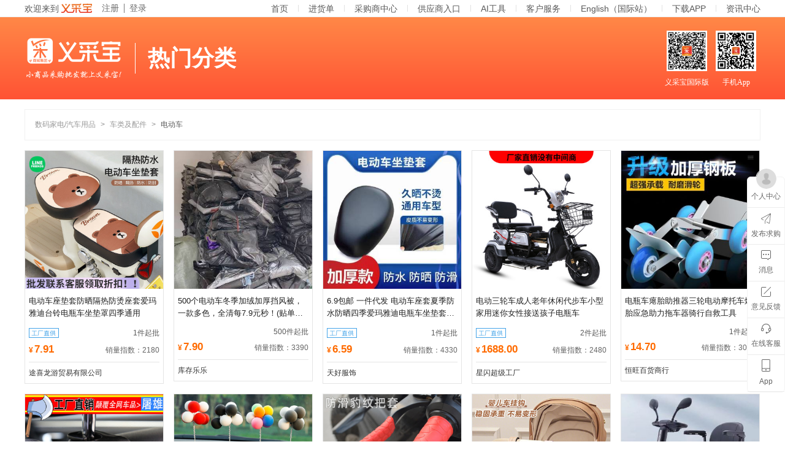

--- FILE ---
content_type: text/html; charset=utf-8
request_url: https://www.iyicaibao.com/productlist/9300000311
body_size: 49623
content:
<!DOCTYPE html><html><head><title>电动车批发价格_义乌电动车批发市场/批发网_义采宝</title><meta charSet="utf-8"/><meta http-equiv="X-UA-Compatible" content="IE=edge,chrome=1"/><meta name="keywords" content="电动车批发,电动车采购,电动车图片,电动车价格,义乌电动车批发网， 义乌电动车批发市场,义乌电动车一件代发,义乌电动车分销加盟"/><meta name="description" content="最新年份义乌热销赚钱小商品批发采购就上义采宝，义采宝拥有海量的电动车源头工厂和供应商，提供优质一手货源。"/><meta name="screen-orientation" content="portrait"/><meta name="x5-orientation" content="portrait"/><meta name="format-detection" content="telephone=no,date=no,address=no,email=no,url=no"/><meta name="sogou_site_verification" content="8DhA8E4rGp"/><meta name="360-site-verification" content="b1e05b12d80f01a09688da50896c3662"/><meta name="baidu-site-verification" content="code-spMTsEq2Eb"/><meta name="referrer" content="origin-when-cross-origin"/><meta property="og:type" content="image"/><meta property="og:image" content="https://macdn.microants.cn/2/pro/1765164989517Y7cQRkm3AsNj8bRfe88.jpg"/><link rel="canonical" href="https://www.iyicaibao.com/"/><link rel="icon" href="https://public-read-bkt-oss.oss-cn-hangzhou.aliyuncs.com/app/h5/iyicaibao/assets/favicon.png" type="image/x-icon"/><link rel="stylesheet" href="//macdn.microants.cn/app/h5/iyicaibao/assets/antd.min.css"/><link rel="stylesheet" href="//macdn.microants.cn/app/static/lib/reset.css"/><link rel="stylesheet" href="//macdn.microants.cn/app/static/lib/swiper-3.4.2.min.css"/><link rel="stylesheet" href="//macdn.microants.cn/app/h5/iyicaibao/client/prodList.9b27f94e.css"/></head><body><script>window.props={"pageName":"prodList","__ENV__":"prod","SEOLinks":"","title":"电动车批发价格_义乌电动车批发市场/批发网_义采宝","keywords":"电动车批发,电动车采购,电动车图片,电动车价格,义乌电动车批发网， 义乌电动车批发市场,义乌电动车一件代发,义乌电动车分销加盟","description":"最新年份义乌热销赚钱小商品批发采购就上义采宝，义采宝拥有海量的电动车源头工厂和供应商，提供优质一手货源。","breadcrumb":[{"id":9100000007,"level":1,"name":"数码家电/汽车用品"},{"id":9200000025,"level":2,"name":"车类及配件"},{"id":9300000311,"level":3,"name":"电动车"}],"cate":[],"prodList":[{"adIcon":null,"businessModeIcon":{"description":"","height":24,"iconUrl":"https://macdn.microants.cn/app/icon/vip/pc_factory_v2.png","scene":"","width":96},"deliveryTime":"","depositIcon":null,"desc":"","hotIndex":"2180","hotIndexIcon":null,"id":"3395562","industryIcon":null,"industryJoin":"129","link":"https://www.iyicaibao.com/productdetail/3395562?channel=201&trackId=201&trackSpm=searchProduct4PcOnlyCat","marketArea":"其他","minOrderQuantity":"1","name":"电动车座垫套防晒隔热防烫座套爱玛雅迪台铃电瓶车坐垫罩四季通用","nowPrice":"","picUrl":"https://macdn.microants.cn/2/pro/1765164989517Y7cQRkm3AsNj8bRfe88.jpg","price":"7.91","priceUnit":"¥","prodUnit":"","shopLink":"https://www.iyicaibao.com/shop/2167461680154673281?channel=201&trackId=201&trackSpm=searchProduct4PcOnlyCat","shopName":"途喜龙游贸易有限公司","shopType":"0","sourceIcon":{"description":"","height":48,"iconUrl":"https://macdn.microants.cn/pc/icon/prodsource/ic_xianhuo.png","scene":"","width":87},"type":0,"videoTag":"0","vipIcon":null},{"adIcon":null,"businessModeIcon":null,"deliveryTime":"","depositIcon":null,"desc":"","hotIndex":"3390","hotIndexIcon":null,"id":"3320856","industryIcon":null,"industryJoin":"0","link":"https://www.iyicaibao.com/productdetail/3320856?channel=201&trackId=201&trackSpm=searchProduct4PcOnlyCat","marketArea":"其他","minOrderQuantity":"500","name":"500个电动车冬季加绒加厚挡风被，一款多色，全清每7.9元秒！(贴单就可发货)","nowPrice":"","picUrl":"https://macdn.microants.cn/2/pro/0b9483d223054d54f349c9f9484ba8b5.jpg","price":"7.90","priceUnit":"¥","prodUnit":"","shopLink":"https://www.iyicaibao.com/shop/1619471511081715841?channel=201&trackId=201&trackSpm=searchProduct4PcOnlyCat","shopName":"库存乐乐","shopType":"0","sourceIcon":{"description":"","height":48,"iconUrl":"https://macdn.microants.cn/pc/icon/prodsource/ic_xianhuo.png","scene":"","width":87},"type":0,"videoTag":"0","vipIcon":null},{"adIcon":null,"businessModeIcon":{"description":"","height":24,"iconUrl":"https://macdn.microants.cn/app/icon/vip/pc_factory_v2.png","scene":"","width":96},"deliveryTime":"","depositIcon":null,"desc":"","hotIndex":"4330","hotIndexIcon":null,"id":"2709593","industryIcon":null,"industryJoin":"0","link":"https://www.iyicaibao.com/productdetail/2709593?channel=201&trackId=201&trackSpm=searchProduct4PcOnlyCat","marketArea":"篁园","minOrderQuantity":"1","name":"6.9包邮 一件代发 电动车座套夏季防水防晒四季爱玛雅迪电瓶车坐垫套通用自行车套子","nowPrice":"","picUrl":"https://macdn.microants.cn/2/pro/1117be2e1b38e2c8dc16227db3bd4b5e.jpg","price":"6.59","priceUnit":"¥","prodUnit":"","shopLink":"https://www.iyicaibao.com/shop/1065161230075037824?channel=201&trackId=201&trackSpm=searchProduct4PcOnlyCat","shopName":"天好服饰","shopType":"0","sourceIcon":{"description":"","height":48,"iconUrl":"https://macdn.microants.cn/pc/icon/prodsource/ic_xianhuo.png","scene":"","width":87},"type":0,"videoTag":"0","vipIcon":null},{"adIcon":null,"businessModeIcon":{"description":"","height":24,"iconUrl":"https://macdn.microants.cn/app/icon/vip/pc_factory_v2.png","scene":"","width":96},"deliveryTime":"","depositIcon":null,"desc":"","hotIndex":"2480","hotIndexIcon":null,"id":"2764474","industryIcon":null,"industryJoin":"12","link":"https://www.iyicaibao.com/productdetail/2764474?channel=201&trackId=201&trackSpm=searchProduct4PcOnlyCat","marketArea":"其他","minOrderQuantity":"2","name":"电动三轮车成人老年休闲代步车小型家用迷你女性接送孩子电瓶车","nowPrice":"","picUrl":"https://macdn.microants.cn/2/pro/cubRPnq_2764474_1753673285563vSJ.jpg","price":"1688.00","priceUnit":"¥","prodUnit":"","shopLink":"https://www.iyicaibao.com/shop/1898873427882934400?channel=201&trackId=201&trackSpm=searchProduct4PcOnlyCat","shopName":"星闪超级工厂","shopType":"0","sourceIcon":{"description":"","height":48,"iconUrl":"https://macdn.microants.cn/pc/icon/prodsource/ic_xianhuo.png","scene":"","width":87},"type":0,"videoTag":"0","vipIcon":null},{"adIcon":null,"businessModeIcon":null,"deliveryTime":"","depositIcon":null,"desc":"","hotIndex":"3030","hotIndexIcon":null,"id":"3375668","industryIcon":null,"industryJoin":"0","link":"https://www.iyicaibao.com/productdetail/3375668?channel=201&trackId=201&trackSpm=searchProduct4PcOnlyCat","marketArea":"其他","minOrderQuantity":"1","name":"电瓶车瘪胎助推器三轮电动摩托车爆胎应急助力拖车器骑行自救工具","nowPrice":"","picUrl":"https://macdn.microants.cn/2/pro/cubawWN_3375668_1753154500819Bqa.jpg","price":"14.70","priceUnit":"¥","prodUnit":"","shopLink":"https://www.iyicaibao.com/shop/2120843443770228864?channel=201&trackId=201&trackSpm=searchProduct4PcOnlyCat","shopName":"恒旺百货商行","shopType":"0","sourceIcon":{"description":"","height":48,"iconUrl":"https://macdn.microants.cn/pc/icon/prodsource/ic_xianhuo.png","scene":"","width":87},"type":0,"videoTag":"0","vipIcon":null},{"adIcon":null,"businessModeIcon":null,"deliveryTime":"","depositIcon":null,"desc":"","hotIndex":"3350","hotIndexIcon":null,"id":"2884413","industryIcon":null,"industryJoin":"12","link":"https://www.iyicaibao.com/productdetail/2884413?channel=201&trackId=201&trackSpm=searchProduct4PcOnlyCat","marketArea":"其他","minOrderQuantity":"20","name":"汽车用座椅背隐藏式多功能挂钩车上车内用品后排座位创意车载挂钩","nowPrice":"","picUrl":"https://macdn.microants.cn/2/pro/cubokLz_2884413_1753414296689ZZ4.jpg","price":"0.13","priceUnit":"¥","prodUnit":"","shopLink":"https://www.iyicaibao.com/shop/1799945402504708225?channel=201&trackId=201&trackSpm=searchProduct4PcOnlyCat","shopName":"妮妮千品","shopType":"0","sourceIcon":{"description":"","height":48,"iconUrl":"https://macdn.microants.cn/pc/icon/prodsource/ic_xianhuo.png","scene":"","width":87},"type":0,"videoTag":"0","vipIcon":null},{"adIcon":null,"businessModeIcon":null,"deliveryTime":"","depositIcon":null,"desc":"","hotIndex":"3480","hotIndexIcon":null,"id":"2884415","industryIcon":null,"industryJoin":"12","link":"https://www.iyicaibao.com/productdetail/2884415?channel=201&trackId=201&trackSpm=searchProduct4PcOnlyCat","marketArea":"其他","minOrderQuantity":"3","name":"厂家直供创意汽车摆件告白气球车载装饰品仪表台小车七彩气球插件","nowPrice":"","picUrl":"https://macdn.microants.cn/2/pro/cubHWmq_2884415_17534143483252Vf.jpg","price":"0.29","priceUnit":"¥","prodUnit":"","shopLink":"https://www.iyicaibao.com/shop/1799945402504708225?channel=201&trackId=201&trackSpm=searchProduct4PcOnlyCat","shopName":"妮妮千品","shopType":"0","sourceIcon":{"description":"","height":48,"iconUrl":"https://macdn.microants.cn/pc/icon/prodsource/ic_xianhuo.png","scene":"","width":87},"type":0,"videoTag":"0","vipIcon":null},{"adIcon":null,"businessModeIcon":null,"deliveryTime":"","depositIcon":null,"desc":"","hotIndex":"3140","hotIndexIcon":null,"id":"3375652","industryIcon":null,"industryJoin":"0","link":"https://www.iyicaibao.com/productdetail/3375652?channel=201&trackId=201&trackSpm=searchProduct4PcOnlyCat","marketArea":"其他","minOrderQuantity":"1","name":"电动车车把套摩托车助力车手把套牛角套手把胶 软胶把套 握把胶套","nowPrice":"","picUrl":"https://macdn.microants.cn/2/pro/cubCGRe_3375652_1753090145286GVB.jpg","price":"2.10","priceUnit":"¥","prodUnit":"","shopLink":"https://www.iyicaibao.com/shop/2120843443770228864?channel=201&trackId=201&trackSpm=searchProduct4PcOnlyCat","shopName":"恒旺百货商行","shopType":"0","sourceIcon":{"description":"","height":48,"iconUrl":"https://macdn.microants.cn/pc/icon/prodsource/ic_xianhuo.png","scene":"","width":87},"type":0,"videoTag":"0","vipIcon":null},{"adIcon":null,"businessModeIcon":{"description":"","height":24,"iconUrl":"https://macdn.microants.cn/app/icon/vip/pc_factory_v2.png","scene":"","width":96},"deliveryTime":"","depositIcon":null,"desc":"","hotIndex":"2180","hotIndexIcon":null,"id":"3394866","industryIcon":null,"industryJoin":"129","link":"https://www.iyicaibao.com/productdetail/3394866?channel=201&trackId=201&trackSpm=searchProduct4PcOnlyCat","marketArea":"其他","minOrderQuantity":"1","name":"婴儿车挂钩宝宝推车学步车扶手挂包多功能收纳口袋车配件遛娃神器","nowPrice":"","picUrl":"https://macdn.microants.cn/2/pro/1764561223222dCmjQPkRpYZTTyi688Z.jpg","price":"14.11","priceUnit":"¥","prodUnit":"","shopLink":"https://www.iyicaibao.com/shop/2167461680154673281?channel=201&trackId=201&trackSpm=searchProduct4PcOnlyCat","shopName":"途喜龙游贸易有限公司","shopType":"0","sourceIcon":{"description":"","height":48,"iconUrl":"https://macdn.microants.cn/pc/icon/prodsource/ic_xianhuo.png","scene":"","width":87},"type":0,"videoTag":"0","vipIcon":null},{"adIcon":null,"businessModeIcon":{"description":"","height":24,"iconUrl":"https://macdn.microants.cn/app/icon/vip/pc_factory_v2.png","scene":"","width":96},"deliveryTime":"","depositIcon":null,"desc":"","hotIndex":"2370","hotIndexIcon":null,"id":"2764504","industryIcon":null,"industryJoin":"12","link":"https://www.iyicaibao.com/productdetail/2764504?channel=201&trackId=201&trackSpm=searchProduct4PcOnlyCat","marketArea":"其他","minOrderQuantity":"2","name":"易乐老人代步车残疾人电瓶车老年人轮椅折叠四轮电动代步车电动车","nowPrice":"","picUrl":"https://macdn.microants.cn/2/pro/cubqOBt_2764504_1753673353107gg6.jpg","price":"1700.00","priceUnit":"¥","prodUnit":"","shopLink":"https://www.iyicaibao.com/shop/1898873427882934400?channel=201&trackId=201&trackSpm=searchProduct4PcOnlyCat","shopName":"星闪超级工厂","shopType":"0","sourceIcon":{"description":"","height":48,"iconUrl":"https://macdn.microants.cn/pc/icon/prodsource/ic_xianhuo.png","scene":"","width":87},"type":0,"videoTag":"0","vipIcon":null},{"adIcon":null,"businessModeIcon":null,"deliveryTime":"","depositIcon":null,"desc":"","hotIndex":"2280","hotIndexIcon":null,"id":"2884414","industryIcon":null,"industryJoin":"12","link":"https://www.iyicaibao.com/productdetail/2884414?channel=201&trackId=201&trackSpm=searchProduct4PcOnlyCat","marketArea":"其他","minOrderQuantity":"10","name":"五金厂批发汽车空调香水夹子 汽车用品空调出风口夹 汽车风口夹","nowPrice":"","picUrl":"https://macdn.microants.cn/2/pro/cubpeaJ_2884414_1753414296772eks.jpg","price":"0.34","priceUnit":"¥","prodUnit":"","shopLink":"https://www.iyicaibao.com/shop/1799945402504708225?channel=201&trackId=201&trackSpm=searchProduct4PcOnlyCat","shopName":"妮妮千品","shopType":"0","sourceIcon":{"description":"","height":48,"iconUrl":"https://macdn.microants.cn/pc/icon/prodsource/ic_xianhuo.png","scene":"","width":87},"type":0,"videoTag":"0","vipIcon":null},{"adIcon":null,"businessModeIcon":null,"deliveryTime":"","depositIcon":null,"desc":"","hotIndex":"2960","hotIndexIcon":null,"id":"3375655","industryIcon":null,"industryJoin":"0","link":"https://www.iyicaibao.com/productdetail/3375655?channel=201&trackId=201&trackSpm=searchProduct4PcOnlyCat","marketArea":"其他","minOrderQuantity":"1","name":"电动车 前后刹车片110鼓刹刹车块摩托车CG125铝制刹车蹄块 刹车皮","nowPrice":"","picUrl":"https://macdn.microants.cn/2/pro/cubTtUD_3375655_1753154495109595.jpg","price":"5.25","priceUnit":"¥","prodUnit":"","shopLink":"https://www.iyicaibao.com/shop/2120843443770228864?channel=201&trackId=201&trackSpm=searchProduct4PcOnlyCat","shopName":"恒旺百货商行","shopType":"0","sourceIcon":{"description":"","height":48,"iconUrl":"https://macdn.microants.cn/pc/icon/prodsource/ic_xianhuo.png","scene":"","width":87},"type":0,"videoTag":"0","vipIcon":null},{"adIcon":null,"businessModeIcon":{"description":"","height":24,"iconUrl":"https://macdn.microants.cn/app/icon/vip/pc_factory_v2.png","scene":"","width":96},"deliveryTime":"","depositIcon":null,"desc":"","hotIndex":"3040","hotIndexIcon":null,"id":"3393267","industryIcon":null,"industryJoin":"129","link":"https://www.iyicaibao.com/productdetail/3393267?channel=201&trackId=201&trackSpm=searchProduct4PcOnlyCat","marketArea":"其他","minOrderQuantity":"1","name":"电动车挂钩前置通用电瓶车摩托车实用强力承重挂物钩专用必备神器","nowPrice":"","picUrl":"https://macdn.microants.cn/2/pro/1761813687081Wj2ejSeabi3nwetGwBn.jpg","price":"11.76","priceUnit":"¥","prodUnit":"","shopLink":"https://www.iyicaibao.com/shop/2167461680154673281?channel=201&trackId=201&trackSpm=searchProduct4PcOnlyCat","shopName":"途喜龙游贸易有限公司","shopType":"0","sourceIcon":{"description":"","height":48,"iconUrl":"https://macdn.microants.cn/pc/icon/prodsource/ic_xianhuo.png","scene":"","width":87},"type":0,"videoTag":"0","vipIcon":null},{"adIcon":null,"businessModeIcon":{"description":"","height":24,"iconUrl":"https://macdn.microants.cn/app/icon/vip/pc_factory_v2.png","scene":"","width":96},"deliveryTime":"","depositIcon":null,"desc":"","hotIndex":"2370","hotIndexIcon":null,"id":"2764572","industryIcon":null,"industryJoin":"12","link":"https://www.iyicaibao.com/productdetail/2764572?channel=201&trackId=201&trackSpm=searchProduct4PcOnlyCat","marketArea":"其他","minOrderQuantity":"2","name":"半封闭电动车三轮车快递三轮车顺丰快递车啤酒食品电三轮搬运送货","nowPrice":"","picUrl":"https://macdn.microants.cn/2/pro/cubDpLh_2764572_1753673433965KDm.jpg","price":"4000.00","priceUnit":"¥","prodUnit":"","shopLink":"https://www.iyicaibao.com/shop/1898873427882934400?channel=201&trackId=201&trackSpm=searchProduct4PcOnlyCat","shopName":"星闪超级工厂","shopType":"0","sourceIcon":{"description":"","height":48,"iconUrl":"https://macdn.microants.cn/pc/icon/prodsource/ic_xianhuo.png","scene":"","width":87},"type":0,"videoTag":"0","vipIcon":null},{"adIcon":null,"businessModeIcon":null,"deliveryTime":"","depositIcon":null,"desc":"","hotIndex":"2920","hotIndexIcon":null,"id":"2892428","industryIcon":null,"industryJoin":"12","link":"https://www.iyicaibao.com/productdetail/2892428?channel=201&trackId=201&trackSpm=searchProduct4PcOnlyCat","marketArea":"其他","minOrderQuantity":"2","name":"全自动汽车遮阳伞智能移动车篷夏季防晒教练车伞车顶折叠遮阳棚","nowPrice":"","picUrl":"https://macdn.microants.cn/2/pro/cubsbIK_2892428_1753415616822TyL.jpg","price":"830.06","priceUnit":"¥","prodUnit":"","shopLink":"https://www.iyicaibao.com/shop/1799945402504708225?channel=201&trackId=201&trackSpm=searchProduct4PcOnlyCat","shopName":"妮妮千品","shopType":"0","sourceIcon":{"description":"","height":48,"iconUrl":"https://macdn.microants.cn/pc/icon/prodsource/ic_xianhuo.png","scene":"","width":87},"type":0,"videoTag":"0","vipIcon":null},{"adIcon":null,"businessModeIcon":null,"deliveryTime":"","depositIcon":null,"desc":"","hotIndex":"2620","hotIndexIcon":null,"id":"3375645","industryIcon":null,"industryJoin":"0","link":"https://www.iyicaibao.com/productdetail/3375645?channel=201&trackId=201&trackSpm=searchProduct4PcOnlyCat","marketArea":"其他","minOrderQuantity":"1","name":"电动车摩托车改装铝合金开关 组合按钮 多功能三线大灯双闪器开关","nowPrice":"","picUrl":"https://macdn.microants.cn/2/pro/cubLmby_3375645_17531544923893CT.jpg","price":"5.63","priceUnit":"¥","prodUnit":"","shopLink":"https://www.iyicaibao.com/shop/2120843443770228864?channel=201&trackId=201&trackSpm=searchProduct4PcOnlyCat","shopName":"恒旺百货商行","shopType":"0","sourceIcon":{"description":"","height":48,"iconUrl":"https://macdn.microants.cn/pc/icon/prodsource/ic_xianhuo.png","scene":"","width":87},"type":0,"videoTag":"0","vipIcon":null},{"adIcon":null,"businessModeIcon":{"description":"","height":24,"iconUrl":"https://macdn.microants.cn/app/icon/vip/pc_factory_v2.png","scene":"","width":96},"deliveryTime":"","depositIcon":null,"desc":"","hotIndex":"2480","hotIndexIcon":null,"id":"3394901","industryIcon":null,"industryJoin":"129","link":"https://www.iyicaibao.com/productdetail/3394901?channel=201&trackId=201&trackSpm=searchProduct4PcOnlyCat","marketArea":"其他","minOrderQuantity":"1","name":"电动车挂钩前置通用电瓶车前面专用摩托车自行车配件头盔锁挂钩锁","nowPrice":"","picUrl":"https://macdn.microants.cn/2/pro/1764654380084DkfPXetJX86tjFWZaxN.jpg","price":"9.11","priceUnit":"¥","prodUnit":"","shopLink":"https://www.iyicaibao.com/shop/2167461680154673281?channel=201&trackId=201&trackSpm=searchProduct4PcOnlyCat","shopName":"途喜龙游贸易有限公司","shopType":"0","sourceIcon":{"description":"","height":48,"iconUrl":"https://macdn.microants.cn/pc/icon/prodsource/ic_xianhuo.png","scene":"","width":87},"type":0,"videoTag":"0","vipIcon":null},{"adIcon":null,"businessModeIcon":{"description":"","height":24,"iconUrl":"https://macdn.microants.cn/app/icon/vip/pc_factory_v2.png","scene":"","width":96},"deliveryTime":"","depositIcon":null,"desc":"","hotIndex":"2390","hotIndexIcon":null,"id":"2764428","industryIcon":null,"industryJoin":"12","link":"https://www.iyicaibao.com/productdetail/2764428?channel=201&trackId=201&trackSpm=searchProduct4PcOnlyCat","marketArea":"其他","minOrderQuantity":"200","name":"Electric Bicycle electric vehi电动车批发电动自行车新国标电车","nowPrice":"","picUrl":"https://macdn.microants.cn/2/pro/cubsHuR_2764428_17536732675617fx.jpg","price":"680.00","priceUnit":"¥","prodUnit":"","shopLink":"https://www.iyicaibao.com/shop/1898873427882934400?channel=201&trackId=201&trackSpm=searchProduct4PcOnlyCat","shopName":"星闪超级工厂","shopType":"0","sourceIcon":{"description":"","height":48,"iconUrl":"https://macdn.microants.cn/pc/icon/prodsource/ic_xianhuo.png","scene":"","width":87},"type":0,"videoTag":"0","vipIcon":null},{"adIcon":null,"businessModeIcon":null,"deliveryTime":"","depositIcon":null,"desc":"","hotIndex":"2400","hotIndexIcon":null,"id":"2892431","industryIcon":null,"industryJoin":"12","link":"https://www.iyicaibao.com/productdetail/2892431?channel=201&trackId=201&trackSpm=searchProduct4PcOnlyCat","marketArea":"其他","minOrderQuantity":"2","name":"全自动汽车移动车篷遮阳伞电动太阳遮阳伞罩自动折叠车套防晒隔热","nowPrice":"","picUrl":"https://macdn.microants.cn/2/pro/cubazCT_2892431_17534156196402KW.jpg","price":"237.50","priceUnit":"¥","prodUnit":"","shopLink":"https://www.iyicaibao.com/shop/1799945402504708225?channel=201&trackId=201&trackSpm=searchProduct4PcOnlyCat","shopName":"妮妮千品","shopType":"0","sourceIcon":{"description":"","height":48,"iconUrl":"https://macdn.microants.cn/pc/icon/prodsource/ic_xianhuo.png","scene":"","width":87},"type":0,"videoTag":"0","vipIcon":null},{"adIcon":null,"businessModeIcon":null,"deliveryTime":"","depositIcon":null,"desc":"","hotIndex":"2780","hotIndexIcon":null,"id":"3375638","industryIcon":null,"industryJoin":"0","link":"https://www.iyicaibao.com/productdetail/3375638?channel=201&trackId=201&trackSpm=searchProduct4PcOnlyCat","marketArea":"其他","minOrderQuantity":"1","name":"电动车防水后靠背挂物包电瓶车爱玛雅迪置物兜车神器收纳袋大容量","nowPrice":"","picUrl":"https://macdn.microants.cn/2/pro/cubhVhv_3375638_1753154488943e9Q.jpg","price":"19.20","priceUnit":"¥","prodUnit":"","shopLink":"https://www.iyicaibao.com/shop/2120843443770228864?channel=201&trackId=201&trackSpm=searchProduct4PcOnlyCat","shopName":"恒旺百货商行","shopType":"0","sourceIcon":{"description":"","height":48,"iconUrl":"https://macdn.microants.cn/pc/icon/prodsource/ic_xianhuo.png","scene":"","width":87},"type":0,"videoTag":"0","vipIcon":null},{"adIcon":null,"businessModeIcon":{"description":"","height":24,"iconUrl":"https://macdn.microants.cn/app/icon/vip/pc_factory_v2.png","scene":"","width":96},"deliveryTime":"","depositIcon":null,"desc":"","hotIndex":"2480","hotIndexIcon":null,"id":"3395382","industryIcon":null,"industryJoin":"129","link":"https://www.iyicaibao.com/productdetail/3395382?channel=201&trackId=201&trackSpm=searchProduct4PcOnlyCat","marketArea":"其他","minOrderQuantity":"1","name":"翻翻电动车坐垫防水防晒夏季隔热防烫座套通用爱猫雅迪电瓶车座垫","nowPrice":"","picUrl":"https://macdn.microants.cn/2/pro/1764902423053456nS8WZBHdwwzQnPCK.jpg","price":"16.25","priceUnit":"¥","prodUnit":"","shopLink":"https://www.iyicaibao.com/shop/2167461680154673281?channel=201&trackId=201&trackSpm=searchProduct4PcOnlyCat","shopName":"途喜龙游贸易有限公司","shopType":"0","sourceIcon":{"description":"","height":48,"iconUrl":"https://macdn.microants.cn/pc/icon/prodsource/ic_xianhuo.png","scene":"","width":87},"type":0,"videoTag":"0","vipIcon":null},{"adIcon":null,"businessModeIcon":null,"deliveryTime":"","depositIcon":null,"desc":"","hotIndex":"2680","hotIndexIcon":null,"id":"2892433","industryIcon":null,"industryJoin":"12","link":"https://www.iyicaibao.com/productdetail/2892433?channel=201&trackId=201&trackSpm=searchProduct4PcOnlyCat","marketArea":"其他","minOrderQuantity":"1","name":"汽车遮阳伞全自动移动车篷夏季防晒车顶折叠遮阳棚全遮盖","nowPrice":"","picUrl":"https://macdn.microants.cn/2/pro/cubncxk_2892433_1753415627347eoa.jpg","price":"830.06","priceUnit":"¥","prodUnit":"","shopLink":"https://www.iyicaibao.com/shop/1799945402504708225?channel=201&trackId=201&trackSpm=searchProduct4PcOnlyCat","shopName":"妮妮千品","shopType":"0","sourceIcon":{"description":"","height":48,"iconUrl":"https://macdn.microants.cn/pc/icon/prodsource/ic_xianhuo.png","scene":"","width":87},"type":0,"videoTag":"0","vipIcon":null},{"adIcon":null,"businessModeIcon":{"description":"","height":24,"iconUrl":"https://macdn.microants.cn/app/icon/vip/pc_factory_v2.png","scene":"","width":96},"deliveryTime":"","depositIcon":null,"desc":"","hotIndex":"2700","hotIndexIcon":null,"id":"3393393","industryIcon":null,"industryJoin":"129","link":"https://www.iyicaibao.com/productdetail/3393393?channel=201&trackId=201&trackSpm=searchProduct4PcOnlyCat","marketArea":"其他","minOrderQuantity":"1","name":"电动车挂钩前置通用强力承重自行车电瓶车挂物挂包钩实用小配件","nowPrice":"","picUrl":"https://macdn.microants.cn/2/pro/1761889659911i3wiScWH3CsnXKC26HX.jpg","price":"11.55","priceUnit":"¥","prodUnit":"","shopLink":"https://www.iyicaibao.com/shop/2167461680154673281?channel=201&trackId=201&trackSpm=searchProduct4PcOnlyCat","shopName":"途喜龙游贸易有限公司","shopType":"0","sourceIcon":{"description":"","height":48,"iconUrl":"https://macdn.microants.cn/pc/icon/prodsource/ic_xianhuo.png","scene":"","width":87},"type":0,"videoTag":"0","vipIcon":null},{"adIcon":null,"businessModeIcon":null,"deliveryTime":"","depositIcon":null,"desc":"","hotIndex":"3800","hotIndexIcon":null,"id":"2884457","industryIcon":null,"industryJoin":"12","link":"https://www.iyicaibao.com/productdetail/2884457?channel=201&trackId=201&trackSpm=searchProduct4PcOnlyCat","marketArea":"其他","minOrderQuantity":"2","name":"汽车用品摩托车加油漏斗 带过滤网加厚耐腐蚀可伸缩旅行漏斗厂家","nowPrice":"","picUrl":"https://macdn.microants.cn/2/pro/cubTveQ_2884457_1753414311034eEG.jpg","price":"0.95","priceUnit":"¥","prodUnit":"","shopLink":"https://www.iyicaibao.com/shop/1799945402504708225?channel=201&trackId=201&trackSpm=searchProduct4PcOnlyCat","shopName":"妮妮千品","shopType":"0","sourceIcon":{"description":"","height":48,"iconUrl":"https://macdn.microants.cn/pc/icon/prodsource/ic_xianhuo.png","scene":"","width":87},"type":0,"videoTag":"0","vipIcon":null},{"adIcon":null,"businessModeIcon":{"description":"","height":24,"iconUrl":"https://macdn.microants.cn/app/icon/vip/pc_factory_v2.png","scene":"","width":96},"deliveryTime":"","depositIcon":null,"desc":"","hotIndex":"3100","hotIndexIcon":null,"id":"3395586","industryIcon":null,"industryJoin":"129","link":"https://www.iyicaibao.com/productdetail/3395586?channel=201&trackId=201&trackSpm=searchProduct4PcOnlyCat","marketArea":"其他","minOrderQuantity":"1","name":"电动车座套防晒隔热翻翻坐垫电瓶车坐垫套座椅套夏季隔热垫保护套","nowPrice":"","picUrl":"https://macdn.microants.cn/2/pro/1765165657336EAXQNsMPPTBNkb2ZMdM.jpg","price":"16.25","priceUnit":"¥","prodUnit":"","shopLink":"https://www.iyicaibao.com/shop/2167461680154673281?channel=201&trackId=201&trackSpm=searchProduct4PcOnlyCat","shopName":"途喜龙游贸易有限公司","shopType":"0","sourceIcon":{"description":"","height":48,"iconUrl":"https://macdn.microants.cn/pc/icon/prodsource/ic_xianhuo.png","scene":"","width":87},"type":0,"videoTag":"0","vipIcon":null},{"adIcon":null,"businessModeIcon":null,"deliveryTime":"","depositIcon":null,"desc":"","hotIndex":"2700","hotIndexIcon":null,"id":"2892420","industryIcon":null,"industryJoin":"12","link":"https://www.iyicaibao.com/productdetail/2892420?channel=201&trackId=201&trackSpm=searchProduct4PcOnlyCat","marketArea":"其他","minOrderQuantity":"2","name":"跨境迈牛汽车遮阳伞 全半自动移动车蓬 智能车衣车顶折叠遮阳顶棚","nowPrice":"","picUrl":"https://macdn.microants.cn/2/pro/cubUUTM_2892420_1753415620870TuZ.jpg","price":"592.56","priceUnit":"¥","prodUnit":"","shopLink":"https://www.iyicaibao.com/shop/1799945402504708225?channel=201&trackId=201&trackSpm=searchProduct4PcOnlyCat","shopName":"妮妮千品","shopType":"0","sourceIcon":{"description":"","height":48,"iconUrl":"https://macdn.microants.cn/pc/icon/prodsource/ic_xianhuo.png","scene":"","width":87},"type":0,"videoTag":"0","vipIcon":null},{"adIcon":null,"businessModeIcon":null,"deliveryTime":"","depositIcon":null,"desc":"","hotIndex":"3630","hotIndexIcon":null,"id":"2884417","industryIcon":null,"industryJoin":"12","link":"https://www.iyicaibao.com/productdetail/2884417?channel=201&trackId=201&trackSpm=searchProduct4PcOnlyCat","marketArea":"其他","minOrderQuantity":"20","name":"汽车钥匙扣挂件防丢失个性DIY防丢牌电话号码牌 号码挂牌手机","nowPrice":"","picUrl":"https://macdn.microants.cn/2/pro/cubsJav_2884417_1753414313939fro.jpg","price":"0.29","priceUnit":"¥","prodUnit":"","shopLink":"https://www.iyicaibao.com/shop/1799945402504708225?channel=201&trackId=201&trackSpm=searchProduct4PcOnlyCat","shopName":"妮妮千品","shopType":"0","sourceIcon":{"description":"","height":48,"iconUrl":"https://macdn.microants.cn/pc/icon/prodsource/ic_xianhuo.png","scene":"","width":87},"type":0,"videoTag":"0","vipIcon":null},{"adIcon":null,"businessModeIcon":null,"deliveryTime":"","depositIcon":null,"desc":"","hotIndex":"1900","hotIndexIcon":null,"id":"2884418","industryIcon":null,"industryJoin":"12","link":"https://www.iyicaibao.com/productdetail/2884418?channel=201&trackId=201&trackSpm=searchProduct4PcOnlyCat","marketArea":"其他","minOrderQuantity":"20","name":"迷你便利挂钩 汽车隐形小挂钩 汽车手机支架 内饰用品 隐藏式粘钩","nowPrice":"","picUrl":"https://macdn.microants.cn/2/pro/cubCzNR_2884418_1753414300169WY8.jpg","price":"0.11","priceUnit":"¥","prodUnit":"","shopLink":"https://www.iyicaibao.com/shop/1799945402504708225?channel=201&trackId=201&trackSpm=searchProduct4PcOnlyCat","shopName":"妮妮千品","shopType":"0","sourceIcon":{"description":"","height":48,"iconUrl":"https://macdn.microants.cn/pc/icon/prodsource/ic_xianhuo.png","scene":"","width":87},"type":0,"videoTag":"0","vipIcon":null},{"adIcon":null,"businessModeIcon":null,"deliveryTime":"","depositIcon":null,"desc":"","hotIndex":"2810","hotIndexIcon":null,"id":"2884419","industryIcon":null,"industryJoin":"12","link":"https://www.iyicaibao.com/productdetail/2884419?channel=201&trackId=201&trackSpm=searchProduct4PcOnlyCat","marketArea":"其他","minOrderQuantity":"20","name":"创意花朵汽车摇头摆件车载中控仪表台网红摆件车内装饰饰品卡通女","nowPrice":"","picUrl":"https://macdn.microants.cn/2/pro/cubDdky_2884419_1753414316304XYr.jpg","price":"0.69","priceUnit":"¥","prodUnit":"","shopLink":"https://www.iyicaibao.com/shop/1799945402504708225?channel=201&trackId=201&trackSpm=searchProduct4PcOnlyCat","shopName":"妮妮千品","shopType":"0","sourceIcon":{"description":"","height":48,"iconUrl":"https://macdn.microants.cn/pc/icon/prodsource/ic_xianhuo.png","scene":"","width":87},"type":0,"videoTag":"0","vipIcon":null},{"adIcon":null,"businessModeIcon":null,"deliveryTime":"","depositIcon":null,"desc":"","hotIndex":"2160","hotIndexIcon":null,"id":"2884420","industryIcon":null,"industryJoin":"12","link":"https://www.iyicaibao.com/productdetail/2884420?channel=201&trackId=201&trackSpm=searchProduct4PcOnlyCat","marketArea":"其他","minOrderQuantity":"2","name":"汽车遮阳帘夏季车内防晒隔热遮阳挡前档自动伸缩家用免打孔窗帘","nowPrice":"","picUrl":"https://macdn.microants.cn/2/pro/cubjqfw_2884420_1753414307147iyg.jpg","price":"2.13","priceUnit":"¥","prodUnit":"","shopLink":"https://www.iyicaibao.com/shop/1799945402504708225?channel=201&trackId=201&trackSpm=searchProduct4PcOnlyCat","shopName":"妮妮千品","shopType":"0","sourceIcon":{"description":"","height":48,"iconUrl":"https://macdn.microants.cn/pc/icon/prodsource/ic_xianhuo.png","scene":"","width":87},"type":0,"videoTag":"0","vipIcon":null},{"adIcon":null,"businessModeIcon":null,"deliveryTime":"","depositIcon":null,"desc":"","hotIndex":"1920","hotIndexIcon":null,"id":"2884421","industryIcon":null,"industryJoin":"12","link":"https://www.iyicaibao.com/productdetail/2884421?channel=201&trackId=201&trackSpm=searchProduct4PcOnlyCat","marketArea":"其他","minOrderQuantity":"1","name":"汽车遮阳伞前档风玻璃防晒隔热遮阳前挡光车窗夏季用品车载遮阳伞","nowPrice":"","picUrl":"https://macdn.microants.cn/2/pro/cubrwQY_2884421_17534143589264uo.jpg","price":"4.50","priceUnit":"¥","prodUnit":"","shopLink":"https://www.iyicaibao.com/shop/1799945402504708225?channel=201&trackId=201&trackSpm=searchProduct4PcOnlyCat","shopName":"妮妮千品","shopType":"0","sourceIcon":{"description":"","height":48,"iconUrl":"https://macdn.microants.cn/pc/icon/prodsource/ic_xianhuo.png","scene":"","width":87},"type":0,"videoTag":"0","vipIcon":null},{"adIcon":null,"businessModeIcon":null,"deliveryTime":"","depositIcon":null,"desc":"","hotIndex":"3150","hotIndexIcon":null,"id":"2884422","industryIcon":null,"industryJoin":"12","link":"https://www.iyicaibao.com/productdetail/2884422?channel=201&trackId=201&trackSpm=searchProduct4PcOnlyCat","marketArea":"其他","minOrderQuantity":"1","name":"汽车头枕腰靠护肩枕车用枕头车载靠枕记忆棉腰靠背垫家用汽车用品","nowPrice":"","picUrl":"https://macdn.microants.cn/2/pro/cubxDMe_2884422_17534143243155XX.jpg","price":"8.13","priceUnit":"¥","prodUnit":"","shopLink":"https://www.iyicaibao.com/shop/1799945402504708225?channel=201&trackId=201&trackSpm=searchProduct4PcOnlyCat","shopName":"妮妮千品","shopType":"0","sourceIcon":{"description":"","height":48,"iconUrl":"https://macdn.microants.cn/pc/icon/prodsource/ic_xianhuo.png","scene":"","width":87},"type":0,"videoTag":"0","vipIcon":null},{"adIcon":null,"businessModeIcon":null,"deliveryTime":"","depositIcon":null,"desc":"","hotIndex":"3880","hotIndexIcon":null,"id":"2884426","industryIcon":null,"industryJoin":"12","link":"https://www.iyicaibao.com/productdetail/2884426?channel=201&trackId=201&trackSpm=searchProduct4PcOnlyCat","marketArea":"其他","minOrderQuantity":"20","name":"汽车用品挂钩车内后座椅椅背头枕隐藏式创意车载后座挂勾多功能勾","nowPrice":"","picUrl":"https://macdn.microants.cn/2/pro/cubDezf_2884426_1753414325392lri.jpg","price":"0.13","priceUnit":"¥","prodUnit":"","shopLink":"https://www.iyicaibao.com/shop/1799945402504708225?channel=201&trackId=201&trackSpm=searchProduct4PcOnlyCat","shopName":"妮妮千品","shopType":"0","sourceIcon":{"description":"","height":48,"iconUrl":"https://macdn.microants.cn/pc/icon/prodsource/ic_xianhuo.png","scene":"","width":87},"type":0,"videoTag":"0","vipIcon":null},{"adIcon":null,"businessModeIcon":null,"deliveryTime":"","depositIcon":null,"desc":"","hotIndex":"3370","hotIndexIcon":null,"id":"2884455","industryIcon":null,"industryJoin":"12","link":"https://www.iyicaibao.com/productdetail/2884455?channel=201&trackId=201&trackSpm=searchProduct4PcOnlyCat","marketArea":"其他","minOrderQuantity":"1","name":"新能源汽车外放电哪吒V取电比亚迪岚图理想极氪小鹏电动车外放电","nowPrice":"","picUrl":"https://macdn.microants.cn/2/pro/cubraQE_2884455_1753414303419Hqe.jpg","price":"75.00","priceUnit":"¥","prodUnit":"","shopLink":"https://www.iyicaibao.com/shop/1799945402504708225?channel=201&trackId=201&trackSpm=searchProduct4PcOnlyCat","shopName":"妮妮千品","shopType":"0","sourceIcon":{"description":"","height":48,"iconUrl":"https://macdn.microants.cn/pc/icon/prodsource/ic_xianhuo.png","scene":"","width":87},"type":0,"videoTag":"0","vipIcon":null},{"adIcon":null,"businessModeIcon":null,"deliveryTime":"","depositIcon":null,"desc":"","hotIndex":"2820","hotIndexIcon":null,"id":"2884456","industryIcon":null,"industryJoin":"12","link":"https://www.iyicaibao.com/productdetail/2884456?channel=201&trackId=201&trackSpm=searchProduct4PcOnlyCat","marketArea":"其他","minOrderQuantity":"2","name":"内饰用品折叠车载充气床 PVC植绒汽车充气床垫 SUV车内旅行充气床","nowPrice":"","picUrl":"https://macdn.microants.cn/2/pro/cubRuPG_2884456_1753414332035QUm.jpg","price":"53.80","priceUnit":"¥","prodUnit":"","shopLink":"https://www.iyicaibao.com/shop/1799945402504708225?channel=201&trackId=201&trackSpm=searchProduct4PcOnlyCat","shopName":"妮妮千品","shopType":"0","sourceIcon":{"description":"","height":48,"iconUrl":"https://macdn.microants.cn/pc/icon/prodsource/ic_xianhuo.png","scene":"","width":87},"type":0,"videoTag":"0","vipIcon":null},{"adIcon":null,"businessModeIcon":null,"deliveryTime":"","depositIcon":null,"desc":"","hotIndex":"2180","hotIndexIcon":null,"id":"2876769","industryIcon":null,"industryJoin":"12","link":"https://www.iyicaibao.com/productdetail/2876769?channel=201&trackId=201&trackSpm=searchProduct4PcOnlyCat","marketArea":"其他","minOrderQuantity":"10000","name":"工厂对接外贸专雨刮器  博士雨刮 汽车无骨雨刷片 雨刷器无骨","nowPrice":"","picUrl":"https://macdn.microants.cn/2/pro/cubQLry_2876769_1753412529323oDw.jpg","price":"1.98","priceUnit":"¥","prodUnit":"","shopLink":"https://www.iyicaibao.com/shop/1799945402504708225?channel=201&trackId=201&trackSpm=searchProduct4PcOnlyCat","shopName":"妮妮千品","shopType":"0","sourceIcon":{"description":"","height":48,"iconUrl":"https://macdn.microants.cn/pc/icon/prodsource/ic_xianhuo.png","scene":"","width":87},"type":0,"videoTag":"0","vipIcon":null},{"adIcon":null,"businessModeIcon":null,"deliveryTime":"","depositIcon":null,"desc":"","hotIndex":"2560","hotIndexIcon":null,"id":"2876770","industryIcon":null,"industryJoin":"12","link":"https://www.iyicaibao.com/productdetail/2876770?channel=201&trackId=201&trackSpm=searchProduct4PcOnlyCat","marketArea":"其他","minOrderQuantity":"2","name":"无骨雨刷片 汽车二代通用挂钩雨刮器适合各种汽车雨刷","nowPrice":"","picUrl":"https://macdn.microants.cn/2/pro/cubLSsh_2876770_1753412530158rB9.jpg","price":"6.25","priceUnit":"¥","prodUnit":"","shopLink":"https://www.iyicaibao.com/shop/1799945402504708225?channel=201&trackId=201&trackSpm=searchProduct4PcOnlyCat","shopName":"妮妮千品","shopType":"0","sourceIcon":{"description":"","height":48,"iconUrl":"https://macdn.microants.cn/pc/icon/prodsource/ic_xianhuo.png","scene":"","width":87},"type":0,"videoTag":"0","vipIcon":null},{"adIcon":null,"businessModeIcon":null,"deliveryTime":"","depositIcon":null,"desc":"","hotIndex":"3500","hotIndexIcon":null,"id":"2876771","industryIcon":null,"industryJoin":"12","link":"https://www.iyicaibao.com/productdetail/2876771?channel=201&trackId=201&trackSpm=searchProduct4PcOnlyCat","marketArea":"其他","minOrderQuantity":"2","name":"多功能四胶条无骨雨刮器可替换接口通用U型雨刷片原装汽车雨刷片","nowPrice":"","picUrl":"https://macdn.microants.cn/2/pro/cubFjjk_2876771_1753412531458mTy.jpg","price":"6.25","priceUnit":"¥","prodUnit":"","shopLink":"https://www.iyicaibao.com/shop/1799945402504708225?channel=201&trackId=201&trackSpm=searchProduct4PcOnlyCat","shopName":"妮妮千品","shopType":"0","sourceIcon":{"description":"","height":48,"iconUrl":"https://macdn.microants.cn/pc/icon/prodsource/ic_xianhuo.png","scene":"","width":87},"type":0,"videoTag":"0","vipIcon":null},{"adIcon":null,"businessModeIcon":null,"deliveryTime":"","depositIcon":null,"desc":"","hotIndex":"3710","hotIndexIcon":null,"id":"2876772","industryIcon":null,"industryJoin":"12","link":"https://www.iyicaibao.com/productdetail/2876772?channel=201&trackId=201&trackSpm=searchProduct4PcOnlyCat","marketArea":"其他","minOrderQuantity":"8","name":"通用博士一代雨刷器Auto Wiper Universal Car Windshield Wipers","nowPrice":"","picUrl":"https://macdn.microants.cn/2/pro/cubeyJW_2876772_1753412532163zei.jpg","price":"1.81","priceUnit":"¥","prodUnit":"","shopLink":"https://www.iyicaibao.com/shop/1799945402504708225?channel=201&trackId=201&trackSpm=searchProduct4PcOnlyCat","shopName":"妮妮千品","shopType":"0","sourceIcon":{"description":"","height":48,"iconUrl":"https://macdn.microants.cn/pc/icon/prodsource/ic_xianhuo.png","scene":"","width":87},"type":0,"videoTag":"0","vipIcon":null},{"adIcon":null,"businessModeIcon":null,"deliveryTime":"","depositIcon":null,"desc":"","hotIndex":"2360","hotIndexIcon":null,"id":"2884458","industryIcon":null,"industryJoin":"12","link":"https://www.iyicaibao.com/productdetail/2884458?channel=201&trackId=201&trackSpm=searchProduct4PcOnlyCat","marketArea":"其他","minOrderQuantity":"2","name":"汽车座椅记忆棉头枕腰靠车载护颈枕透气网布车内用品车载旅行用品","nowPrice":"","picUrl":"https://macdn.microants.cn/2/pro/cubuVQQ_2884458_1753414329091AOv.jpg","price":"35.00","priceUnit":"¥","prodUnit":"","shopLink":"https://www.iyicaibao.com/shop/1799945402504708225?channel=201&trackId=201&trackSpm=searchProduct4PcOnlyCat","shopName":"妮妮千品","shopType":"0","sourceIcon":{"description":"","height":48,"iconUrl":"https://macdn.microants.cn/pc/icon/prodsource/ic_xianhuo.png","scene":"","width":87},"type":0,"videoTag":"0","vipIcon":null},{"adIcon":null,"businessModeIcon":null,"deliveryTime":"","depositIcon":null,"desc":"","hotIndex":"2780","hotIndexIcon":null,"id":"2884459","industryIcon":null,"industryJoin":"12","link":"https://www.iyicaibao.com/productdetail/2884459?channel=201&trackId=201&trackSpm=searchProduct4PcOnlyCat","marketArea":"其他","minOrderQuantity":"2","name":"车载便携式女士小便器户外旅游女性站立应急尿壶儿童接尿器小便斗","nowPrice":"","picUrl":"https://macdn.microants.cn/2/pro/cubLkdm_2884459_1753414306692CDW.jpg","price":"4.64","priceUnit":"¥","prodUnit":"","shopLink":"https://www.iyicaibao.com/shop/1799945402504708225?channel=201&trackId=201&trackSpm=searchProduct4PcOnlyCat","shopName":"妮妮千品","shopType":"0","sourceIcon":{"description":"","height":48,"iconUrl":"https://macdn.microants.cn/pc/icon/prodsource/ic_xianhuo.png","scene":"","width":87},"type":0,"videoTag":"0","vipIcon":null},{"adIcon":null,"businessModeIcon":null,"deliveryTime":"","depositIcon":null,"desc":"","hotIndex":"3890","hotIndexIcon":null,"id":"2884460","industryIcon":null,"industryJoin":"12","link":"https://www.iyicaibao.com/productdetail/2884460?channel=201&trackId=201&trackSpm=searchProduct4PcOnlyCat","marketArea":"其他","minOrderQuantity":"8","name":"应急尿袋便携车载厕所儿童一次性尿袋小便神器男女生通用旅行尿壶","nowPrice":"","picUrl":"https://macdn.microants.cn/2/pro/cubywMI_2884460_1753414326164cNt.jpg","price":"0.85","priceUnit":"¥","prodUnit":"","shopLink":"https://www.iyicaibao.com/shop/1799945402504708225?channel=201&trackId=201&trackSpm=searchProduct4PcOnlyCat","shopName":"妮妮千品","shopType":"0","sourceIcon":{"description":"","height":48,"iconUrl":"https://macdn.microants.cn/pc/icon/prodsource/ic_xianhuo.png","scene":"","width":87},"type":0,"videoTag":"0","vipIcon":null},{"adIcon":null,"businessModeIcon":null,"deliveryTime":"","depositIcon":null,"desc":"","hotIndex":"2640","hotIndexIcon":null,"id":"2884461","industryIcon":null,"industryJoin":"12","link":"https://www.iyicaibao.com/productdetail/2884461?channel=201&trackId=201&trackSpm=searchProduct4PcOnlyCat","marketArea":"其他","minOrderQuantity":"2","name":"汽车用折叠4L洗车水桶 垃圾桶车载 便携式钓鱼桶雨伞旅行可伸缩筒","nowPrice":"","picUrl":"https://macdn.microants.cn/2/pro/cubvymE_2884461_1753414313893q3f.jpg","price":"2.90","priceUnit":"¥","prodUnit":"","shopLink":"https://www.iyicaibao.com/shop/1799945402504708225?channel=201&trackId=201&trackSpm=searchProduct4PcOnlyCat","shopName":"妮妮千品","shopType":"0","sourceIcon":{"description":"","height":48,"iconUrl":"https://macdn.microants.cn/pc/icon/prodsource/ic_xianhuo.png","scene":"","width":87},"type":0,"videoTag":"0","vipIcon":null},{"adIcon":null,"businessModeIcon":null,"deliveryTime":"","depositIcon":null,"desc":"","hotIndex":"2840","hotIndexIcon":null,"id":"2884462","industryIcon":null,"industryJoin":"12","link":"https://www.iyicaibao.com/productdetail/2884462?channel=201&trackId=201&trackSpm=searchProduct4PcOnlyCat","marketArea":"其他","minOrderQuantity":"2","name":"折叠水壶户外野营旅行饮水袋汽车载用伸缩大号加厚食品级pe储水桶","nowPrice":"","picUrl":"https://macdn.microants.cn/2/pro/cubvUqU_2884462_17534143810063Dl.jpg","price":"4.63","priceUnit":"¥","prodUnit":"","shopLink":"https://www.iyicaibao.com/shop/1799945402504708225?channel=201&trackId=201&trackSpm=searchProduct4PcOnlyCat","shopName":"妮妮千品","shopType":"0","sourceIcon":{"description":"","height":48,"iconUrl":"https://macdn.microants.cn/pc/icon/prodsource/ic_xianhuo.png","scene":"","width":87},"type":0,"videoTag":"0","vipIcon":null},{"adIcon":null,"businessModeIcon":null,"deliveryTime":"","depositIcon":null,"desc":"","hotIndex":"3170","hotIndexIcon":null,"id":"2884463","industryIcon":null,"industryJoin":"12","link":"https://www.iyicaibao.com/productdetail/2884463?channel=201&trackId=201&trackSpm=searchProduct4PcOnlyCat","marketArea":"其他","minOrderQuantity":"2","name":"猫包狗包手提包外出便携透气包旅行车载可折叠宠物包现货宠物用品","nowPrice":"","picUrl":"https://macdn.microants.cn/2/pro/cubgppL_2884463_1753414332435t7D.jpg","price":"56.25","priceUnit":"¥","prodUnit":"","shopLink":"https://www.iyicaibao.com/shop/1799945402504708225?channel=201&trackId=201&trackSpm=searchProduct4PcOnlyCat","shopName":"妮妮千品","shopType":"0","sourceIcon":{"description":"","height":48,"iconUrl":"https://macdn.microants.cn/pc/icon/prodsource/ic_xianhuo.png","scene":"","width":87},"type":0,"videoTag":"0","vipIcon":null},{"adIcon":null,"businessModeIcon":null,"deliveryTime":"","depositIcon":null,"desc":"","hotIndex":"2200","hotIndexIcon":null,"id":"2884464","industryIcon":null,"industryJoin":"12","link":"https://www.iyicaibao.com/productdetail/2884464?channel=201&trackId=201&trackSpm=searchProduct4PcOnlyCat","marketArea":"其他","minOrderQuantity":"1","name":"工厂直销汽车头枕座椅靠枕护颈枕旅行侧睡靠枕后排座椅头枕防撞枕","nowPrice":"","picUrl":"https://macdn.microants.cn/2/pro/cubIruO_2884464_1753414318302VwY.jpg","price":"71.25","priceUnit":"¥","prodUnit":"","shopLink":"https://www.iyicaibao.com/shop/1799945402504708225?channel=201&trackId=201&trackSpm=searchProduct4PcOnlyCat","shopName":"妮妮千品","shopType":"0","sourceIcon":{"description":"","height":48,"iconUrl":"https://macdn.microants.cn/pc/icon/prodsource/ic_xianhuo.png","scene":"","width":87},"type":0,"videoTag":"0","vipIcon":null},{"adIcon":null,"businessModeIcon":null,"deliveryTime":"","depositIcon":null,"desc":"","hotIndex":"3820","hotIndexIcon":null,"id":"2884465","industryIcon":null,"industryJoin":"12","link":"https://www.iyicaibao.com/productdetail/2884465?channel=201&trackId=201&trackSpm=searchProduct4PcOnlyCat","marketArea":"其他","minOrderQuantity":"2","name":"应急尿袋车载尿壶一次性小便神器男女通用高速堵车旅行跨境英文版","nowPrice":"","picUrl":"https://macdn.microants.cn/2/pro/cubhgxO_2884465_1753414311164OCp.jpg","price":"6.50","priceUnit":"¥","prodUnit":"","shopLink":"https://www.iyicaibao.com/shop/1799945402504708225?channel=201&trackId=201&trackSpm=searchProduct4PcOnlyCat","shopName":"妮妮千品","shopType":"0","sourceIcon":{"description":"","height":48,"iconUrl":"https://macdn.microants.cn/pc/icon/prodsource/ic_xianhuo.png","scene":"","width":87},"type":0,"videoTag":"0","vipIcon":null},{"adIcon":null,"businessModeIcon":null,"deliveryTime":"","depositIcon":null,"desc":"","hotIndex":"2280","hotIndexIcon":null,"id":"2884416","industryIcon":null,"industryJoin":"12","link":"https://www.iyicaibao.com/productdetail/2884416?channel=201&trackId=201&trackSpm=searchProduct4PcOnlyCat","marketArea":"其他","minOrderQuantity":"1","name":"汽车遮阳罩防风车衣车窗前挡玻璃遮阳挡汽车前挡防晒隔热夏季车用","nowPrice":"","picUrl":"https://macdn.microants.cn/2/pro/cubfZRY_2884416_1753414315223RRk.jpg","price":"3.30","priceUnit":"¥","prodUnit":"","shopLink":"https://www.iyicaibao.com/shop/1799945402504708225?channel=201&trackId=201&trackSpm=searchProduct4PcOnlyCat","shopName":"妮妮千品","shopType":"0","sourceIcon":{"description":"","height":48,"iconUrl":"https://macdn.microants.cn/pc/icon/prodsource/ic_xianhuo.png","scene":"","width":87},"type":0,"videoTag":"0","vipIcon":null},{"adIcon":null,"businessModeIcon":null,"deliveryTime":"","depositIcon":null,"desc":"","hotIndex":"2640","hotIndexIcon":null,"id":"2892154","industryIcon":null,"industryJoin":"12","link":"https://www.iyicaibao.com/productdetail/2892154?channel=201&trackId=201&trackSpm=searchProduct4PcOnlyCat","marketArea":"其他","minOrderQuantity":"3","name":"汽车轮胎套备用轮胎收纳袋涤纶 S/L 防尘防水通用汽车车轮保护套","nowPrice":"","picUrl":"https://macdn.microants.cn/2/pro/cubmMtl_2892154_17534155147560fH.jpg","price":"15.00","priceUnit":"¥","prodUnit":"","shopLink":"https://www.iyicaibao.com/shop/1799945402504708225?channel=201&trackId=201&trackSpm=searchProduct4PcOnlyCat","shopName":"妮妮千品","shopType":"0","sourceIcon":{"description":"","height":48,"iconUrl":"https://macdn.microants.cn/pc/icon/prodsource/ic_xianhuo.png","scene":"","width":87},"type":0,"videoTag":"0","vipIcon":null},{"adIcon":null,"businessModeIcon":null,"deliveryTime":"","depositIcon":null,"desc":"","hotIndex":"3280","hotIndexIcon":null,"id":"2892155","industryIcon":null,"industryJoin":"12","link":"https://www.iyicaibao.com/productdetail/2892155?channel=201&trackId=201&trackSpm=searchProduct4PcOnlyCat","marketArea":"其他","minOrderQuantity":"1","name":"厂家直销汽车备胎罩轮胎套加厚轮胎包PVC轮胎罩车轮罩轮胎保护套","nowPrice":"","picUrl":"https://macdn.microants.cn/2/pro/cubHgpQ_2892155_17534155366230Zh.jpg","price":"18.75","priceUnit":"¥","prodUnit":"","shopLink":"https://www.iyicaibao.com/shop/1799945402504708225?channel=201&trackId=201&trackSpm=searchProduct4PcOnlyCat","shopName":"妮妮千品","shopType":"0","sourceIcon":{"description":"","height":48,"iconUrl":"https://macdn.microants.cn/pc/icon/prodsource/ic_xianhuo.png","scene":"","width":87},"type":0,"videoTag":"0","vipIcon":null},{"adIcon":null,"businessModeIcon":null,"deliveryTime":"","depositIcon":null,"desc":"","hotIndex":"3380","hotIndexIcon":null,"id":"2892156","industryIcon":null,"industryJoin":"12","link":"https://www.iyicaibao.com/productdetail/2892156?channel=201&trackId=201&trackSpm=searchProduct4PcOnlyCat","marketArea":"其他","minOrderQuantity":"2","name":"跨境热销汽车轮胎罩备胎保护罩防晒防尘轮胎收纳袋车用雪地轮胎包","nowPrice":"","picUrl":"https://macdn.microants.cn/2/pro/cubVuFZ_2892156_1753415515909OTn.jpg","price":"9.26","priceUnit":"¥","prodUnit":"","shopLink":"https://www.iyicaibao.com/shop/1799945402504708225?channel=201&trackId=201&trackSpm=searchProduct4PcOnlyCat","shopName":"妮妮千品","shopType":"0","sourceIcon":{"description":"","height":48,"iconUrl":"https://macdn.microants.cn/pc/icon/prodsource/ic_xianhuo.png","scene":"","width":87},"type":0,"videoTag":"0","vipIcon":null},{"adIcon":null,"businessModeIcon":null,"deliveryTime":"","depositIcon":null,"desc":"","hotIndex":"2900","hotIndexIcon":null,"id":"2892158","industryIcon":null,"industryJoin":"12","link":"https://www.iyicaibao.com/productdetail/2892158?channel=201&trackId=201&trackSpm=searchProduct4PcOnlyCat","marketArea":"其他","minOrderQuantity":"2","name":"pvc仿皮汽车轮胎罩防雨防晒通用型塑料备胎罩皮革车轮罩一件代发","nowPrice":"","picUrl":"https://macdn.microants.cn/2/pro/cubTSyN_2892158_1753415522950OA8.jpg","price":"20.00","priceUnit":"¥","prodUnit":"","shopLink":"https://www.iyicaibao.com/shop/1799945402504708225?channel=201&trackId=201&trackSpm=searchProduct4PcOnlyCat","shopName":"妮妮千品","shopType":"0","sourceIcon":{"description":"","height":48,"iconUrl":"https://macdn.microants.cn/pc/icon/prodsource/ic_xianhuo.png","scene":"","width":87},"type":0,"videoTag":"0","vipIcon":null},{"adIcon":null,"businessModeIcon":null,"deliveryTime":"","depositIcon":null,"desc":"","hotIndex":"2000","hotIndexIcon":null,"id":"2892418","industryIcon":null,"industryJoin":"12","link":"https://www.iyicaibao.com/productdetail/2892418?channel=201&trackId=201&trackSpm=searchProduct4PcOnlyCat","marketArea":"其他","minOrderQuantity":"2","name":"鼎酷全自动汽车遮阳伞车顶移动车棚遮阳罩防晒防雨雪自动车衣车罩","nowPrice":"","picUrl":"https://macdn.microants.cn/2/pro/cubmsgw_2892418_1753415614101PSw.jpg","price":"100.00","priceUnit":"¥","prodUnit":"","shopLink":"https://www.iyicaibao.com/shop/1799945402504708225?channel=201&trackId=201&trackSpm=searchProduct4PcOnlyCat","shopName":"妮妮千品","shopType":"0","sourceIcon":{"description":"","height":48,"iconUrl":"https://macdn.microants.cn/pc/icon/prodsource/ic_xianhuo.png","scene":"","width":87},"type":0,"videoTag":"0","vipIcon":null},{"adIcon":null,"businessModeIcon":null,"deliveryTime":"","depositIcon":null,"desc":"","hotIndex":"2200","hotIndexIcon":null,"id":"2892424","industryIcon":null,"industryJoin":"12","link":"https://www.iyicaibao.com/productdetail/2892424?channel=201&trackId=201&trackSpm=searchProduct4PcOnlyCat","marketArea":"其他","minOrderQuantity":"2","name":"汽车遮阳伞防晒隔热车载遮阳挡伞式车载遮阳罩车用遮阳板折叠式","nowPrice":"","picUrl":"https://macdn.microants.cn/2/pro/cubzPJM_2892424_1753415622636uaO.jpg","price":"17.57","priceUnit":"¥","prodUnit":"","shopLink":"https://www.iyicaibao.com/shop/1799945402504708225?channel=201&trackId=201&trackSpm=searchProduct4PcOnlyCat","shopName":"妮妮千品","shopType":"0","sourceIcon":{"description":"","height":48,"iconUrl":"https://macdn.microants.cn/pc/icon/prodsource/ic_xianhuo.png","scene":"","width":87},"type":0,"videoTag":"0","vipIcon":null},{"adIcon":null,"businessModeIcon":null,"deliveryTime":"","depositIcon":null,"desc":"","hotIndex":"3080","hotIndexIcon":null,"id":"2892157","industryIcon":null,"industryJoin":"12","link":"https://www.iyicaibao.com/productdetail/2892157?channel=201&trackId=201&trackSpm=searchProduct4PcOnlyCat","marketArea":"其他","minOrderQuantity":"2","name":"亚马逊跨境热销轮胎罩汽车备胎罩雪地轮胎收纳袋车轮套防水保护罩","nowPrice":"","picUrl":"https://macdn.microants.cn/2/pro/cubecHY_2892157_17534155163297gb.jpg","price":"21.25","priceUnit":"¥","prodUnit":"","shopLink":"https://www.iyicaibao.com/shop/1799945402504708225?channel=201&trackId=201&trackSpm=searchProduct4PcOnlyCat","shopName":"妮妮千品","shopType":"0","sourceIcon":{"description":"","height":48,"iconUrl":"https://macdn.microants.cn/pc/icon/prodsource/ic_xianhuo.png","scene":"","width":87},"type":0,"videoTag":"0","vipIcon":null}],"responseId":"v1","searchKeyword":"电动车","id":"9300000311","pageNo":1,"pagination":false,"ogImage":"https://macdn.microants.cn/2/pro/1765164989517Y7cQRkm3AsNj8bRfe88.jpg","html":"<div class=\"home\" data-reactroot=\"\"><div class=\"header\"><div class=\"header-content\"><div class=\"left-container\"><div class=\"welcome-tip\">欢迎来到<img class=\"icon-img\" src=\"https://macdn.microants.cn/app/h5/iyicaibao/assets/new-logo.jpg\" alt=\"\"/></div></div><div class=\"right-container\"><div class=\"container\"><div class=\"top-menu-item\"><a class=\"\">首页</a></div><div class=\"header_line\"></div><div class=\"top-menu-item\"><a class=\"\">进货单</a></div><div class=\"header_line\"></div><div class=\"top-menu-item qrcode-menu\">采购商中心<div class=\"qr-code-wrapper\" style=\"visibility:hidden\"><ul><li><a>我的订单</a></li><li><a>我的求购</a></li></ul></div></div><div class=\"header_line\"></div><div class=\"top-menu-item\"><a class=\"\">供应商入口</a></div><div class=\"header_line\"></div><div class=\"top-menu-item\"><a class=\"\">AI工具</a></div><div class=\"header_line\"></div><div class=\"top-menu-item clientService \">客户服务<div class=\"dropMenuContainer\" style=\"display:none\"><div class=\"contactWays\"><div class=\"phone\"><span class=\"clabel\">客服热线</span><span>400-666-0998</span></div><div class=\"weichat\"><span class=\"clabel\">客服微信</span><span>yicaibao1</span></div></div><div class=\"tip\">周一至周五 9:00 - 18:00</div></div></div><div class=\"header_line\"></div><div class=\"top-menu-item text-none\"><a>English（国际站）</a></div><div class=\"header_line\"></div><div class=\"top-menu-item clientService \">下载APP<div class=\"dropMenuContainer1\" style=\"display:none\"><div class=\"dropMenuContainer1_box\" style=\"margin-right:10px\"><img class=\"download_imgs\" src=\"https://public-read-bkt-oss.oss-cn-hangzhou.aliyuncs.com/app/h5/iyicaibao_imgs/qrcode_yiwuTrade_app.jpg\"/><div class=\"download_text none_text_tarnsform\">YiwuTrade APP</div></div><div class=\"dropMenuContainer1_box\"><img class=\"download_imgs\" src=\"https://macdn.microants.cn/app/h5/iyicaibao/assets/app-qrcode.png\"/><div class=\"download_text\">义采宝App</div></div></div></div><div class=\"header_line\"></div><div class=\"top-menu-item\"><a class=\"\">资讯中心</a></div></div></div></div></div><div class=\"searchMarketResult_header\"><div class=\"searchMarketResult_header_inner\"><div class=\"searchMarketResult_header_left\"><div class=\"logo\"><img src=\"https://macdn.microants.cn/app/h5/iyicaibao_imgs/searchMarketResult/logo_white.png\"/></div><div class=\"searchMarketResult_header_title\">热门分类</div></div><div class=\"searchMarketResult_header_right\"><div class=\"download\"><img alt=\"download qrCode\" src=\"https://macdn.microants.cn/app/h5/iyicaibao_imgs/i18n-qrcode.png\"/><div class=\"download_text\">义采宝国际版</div></div><div class=\"download\"><img alt=\"download qrCode\" src=\"https://macdn.microants.cn/app/h5/iyicaibao/assets/app-qrcode.png\"/><div class=\"download_text\">手机App</div></div></div></div></div><div class=\"prodlist\"><header class=\"cate-header\"><div class=\"ant-breadcrumb\"><span><span class=\"ant-breadcrumb-link\"><a href=\"/productlist/9100000007\">数码家电/汽车用品</a></span><span class=\"ant-breadcrumb-separator\">&gt;</span></span><span><span class=\"ant-breadcrumb-link\"><a href=\"/productlist/9200000025\">车类及配件</a></span><span class=\"ant-breadcrumb-separator\">&gt;</span></span><span><span class=\"ant-breadcrumb-link\">电动车</span><span class=\"ant-breadcrumb-separator\">&gt;</span></span></div></header><div class=\"content\"><div class=\"content-prod-list\"><div class=\"prod_item_wrapper\"><div class=\"prod_item_img\"><img alt=\"product_picUrl\" src=\"https://macdn.microants.cn/2/pro/1765164989517Y7cQRkm3AsNj8bRfe88.jpg?x-oss-process=image/resize,w_350\"/><div class=\"ad-wrap\"></div><div class=\"search_img_warp\"><img class=\"search_img\" src=\"https://public-read-bkt-oss.oss-cn-hangzhou.aliyuncs.com/PC/icon/icon_camera_search_img.png\"/></div></div><div class=\"prod_item_info\"><div class=\"prod_item_name\">电动车座垫套防晒隔热防烫座套爱玛雅迪台铃电瓶车坐垫罩四季通用</div><div class=\"prod_item_icons\"><div class=\"prod_item_icon\"><div class=\"prod_item_icon_img\"><img class=\"sourceIcon\" src=\"https://macdn.microants.cn/app/icon/vip/pc_factory_v2.png\" alt=\"sourceIcon\"/></div></div><div class=\"minOrderQuantity\">1件起批</div></div><div class=\"prod_item_price_and_hot\"><div class=\"prod_item_price_wrapper\"><div class=\"prod_item_price_unit\">¥</div><div class=\"prod_item_price\">7.91</div></div><div class=\"prod_item_hot\"> <!-- -->销量指数：2180<!-- --> </div></div><div class=\"prod_item_shop_name\"><a href=\"https://www.iyicaibao.com/shop/2167461680154673281?channel=201&amp;trackId=201&amp;trackSpm=searchProduct4PcOnlyCat\">途喜龙游贸易有限公司</a></div></div></div><div class=\"prod_item_wrapper\"><div class=\"prod_item_img\"><img alt=\"product_picUrl\" src=\"https://macdn.microants.cn/2/pro/0b9483d223054d54f349c9f9484ba8b5.jpg?x-oss-process=image/resize,w_350\"/><div class=\"ad-wrap\"></div><div class=\"search_img_warp\"><img class=\"search_img\" src=\"https://public-read-bkt-oss.oss-cn-hangzhou.aliyuncs.com/PC/icon/icon_camera_search_img.png\"/></div></div><div class=\"prod_item_info\"><div class=\"prod_item_name\">500个电动车冬季加绒加厚挡风被，一款多色，全清每7.9元秒！(贴单就可发货)</div><div class=\"prod_item_icons\"><div class=\"prod_item_icon\"></div><div class=\"minOrderQuantity\">500件起批</div></div><div class=\"prod_item_price_and_hot\"><div class=\"prod_item_price_wrapper\"><div class=\"prod_item_price_unit\">¥</div><div class=\"prod_item_price\">7.90</div></div><div class=\"prod_item_hot\"> <!-- -->销量指数：3390<!-- --> </div></div><div class=\"prod_item_shop_name\"><a href=\"https://www.iyicaibao.com/shop/1619471511081715841?channel=201&amp;trackId=201&amp;trackSpm=searchProduct4PcOnlyCat\">库存乐乐</a></div></div></div><div class=\"prod_item_wrapper\"><div class=\"prod_item_img\"><img alt=\"product_picUrl\" src=\"https://macdn.microants.cn/2/pro/1117be2e1b38e2c8dc16227db3bd4b5e.jpg?x-oss-process=image/resize,w_350\"/><div class=\"ad-wrap\"></div><div class=\"search_img_warp\"><img class=\"search_img\" src=\"https://public-read-bkt-oss.oss-cn-hangzhou.aliyuncs.com/PC/icon/icon_camera_search_img.png\"/></div></div><div class=\"prod_item_info\"><div class=\"prod_item_name\">6.9包邮 一件代发 电动车座套夏季防水防晒四季爱玛雅迪电瓶车坐垫套通用自行车套子</div><div class=\"prod_item_icons\"><div class=\"prod_item_icon\"><div class=\"prod_item_icon_img\"><img class=\"sourceIcon\" src=\"https://macdn.microants.cn/app/icon/vip/pc_factory_v2.png\" alt=\"sourceIcon\"/></div></div><div class=\"minOrderQuantity\">1件起批</div></div><div class=\"prod_item_price_and_hot\"><div class=\"prod_item_price_wrapper\"><div class=\"prod_item_price_unit\">¥</div><div class=\"prod_item_price\">6.59</div></div><div class=\"prod_item_hot\"> <!-- -->销量指数：4330<!-- --> </div></div><div class=\"prod_item_shop_name\"><a href=\"https://www.iyicaibao.com/shop/1065161230075037824?channel=201&amp;trackId=201&amp;trackSpm=searchProduct4PcOnlyCat\">天好服饰</a></div></div></div><div class=\"prod_item_wrapper\"><div class=\"prod_item_img\"><img alt=\"product_picUrl\" src=\"https://macdn.microants.cn/2/pro/cubRPnq_2764474_1753673285563vSJ.jpg?x-oss-process=image/resize,w_350\"/><div class=\"ad-wrap\"></div><div class=\"search_img_warp\"><img class=\"search_img\" src=\"https://public-read-bkt-oss.oss-cn-hangzhou.aliyuncs.com/PC/icon/icon_camera_search_img.png\"/></div></div><div class=\"prod_item_info\"><div class=\"prod_item_name\">电动三轮车成人老年休闲代步车小型家用迷你女性接送孩子电瓶车</div><div class=\"prod_item_icons\"><div class=\"prod_item_icon\"><div class=\"prod_item_icon_img\"><img class=\"sourceIcon\" src=\"https://macdn.microants.cn/app/icon/vip/pc_factory_v2.png\" alt=\"sourceIcon\"/></div></div><div class=\"minOrderQuantity\">2件起批</div></div><div class=\"prod_item_price_and_hot\"><div class=\"prod_item_price_wrapper\"><div class=\"prod_item_price_unit\">¥</div><div class=\"prod_item_price\">1688.00</div></div><div class=\"prod_item_hot\"> <!-- -->销量指数：2480<!-- --> </div></div><div class=\"prod_item_shop_name\"><a href=\"https://www.iyicaibao.com/shop/1898873427882934400?channel=201&amp;trackId=201&amp;trackSpm=searchProduct4PcOnlyCat\">星闪超级工厂</a></div></div></div><div class=\"prod_item_wrapper\"><div class=\"prod_item_img\"><img alt=\"product_picUrl\" src=\"https://macdn.microants.cn/2/pro/cubawWN_3375668_1753154500819Bqa.jpg?x-oss-process=image/resize,w_350\"/><div class=\"ad-wrap\"></div><div class=\"search_img_warp\"><img class=\"search_img\" src=\"https://public-read-bkt-oss.oss-cn-hangzhou.aliyuncs.com/PC/icon/icon_camera_search_img.png\"/></div></div><div class=\"prod_item_info\"><div class=\"prod_item_name\">电瓶车瘪胎助推器三轮电动摩托车爆胎应急助力拖车器骑行自救工具</div><div class=\"prod_item_icons\"><div class=\"prod_item_icon\"></div><div class=\"minOrderQuantity\">1件起批</div></div><div class=\"prod_item_price_and_hot\"><div class=\"prod_item_price_wrapper\"><div class=\"prod_item_price_unit\">¥</div><div class=\"prod_item_price\">14.70</div></div><div class=\"prod_item_hot\"> <!-- -->销量指数：3030<!-- --> </div></div><div class=\"prod_item_shop_name\"><a href=\"https://www.iyicaibao.com/shop/2120843443770228864?channel=201&amp;trackId=201&amp;trackSpm=searchProduct4PcOnlyCat\">恒旺百货商行</a></div></div></div><div class=\"prod_item_wrapper\"><div class=\"prod_item_img\"><img alt=\"product_picUrl\" src=\"https://macdn.microants.cn/2/pro/cubokLz_2884413_1753414296689ZZ4.jpg?x-oss-process=image/resize,w_350\"/><div class=\"ad-wrap\"></div><div class=\"search_img_warp\"><img class=\"search_img\" src=\"https://public-read-bkt-oss.oss-cn-hangzhou.aliyuncs.com/PC/icon/icon_camera_search_img.png\"/></div></div><div class=\"prod_item_info\"><div class=\"prod_item_name\">汽车用座椅背隐藏式多功能挂钩车上车内用品后排座位创意车载挂钩</div><div class=\"prod_item_icons\"><div class=\"prod_item_icon\"></div><div class=\"minOrderQuantity\">20件起批</div></div><div class=\"prod_item_price_and_hot\"><div class=\"prod_item_price_wrapper\"><div class=\"prod_item_price_unit\">¥</div><div class=\"prod_item_price\">0.13</div></div><div class=\"prod_item_hot\"> <!-- -->销量指数：3350<!-- --> </div></div><div class=\"prod_item_shop_name\"><a href=\"https://www.iyicaibao.com/shop/1799945402504708225?channel=201&amp;trackId=201&amp;trackSpm=searchProduct4PcOnlyCat\">妮妮千品</a></div></div></div><div class=\"prod_item_wrapper\"><div class=\"prod_item_img\"><img alt=\"product_picUrl\" src=\"https://macdn.microants.cn/2/pro/cubHWmq_2884415_17534143483252Vf.jpg?x-oss-process=image/resize,w_350\"/><div class=\"ad-wrap\"></div><div class=\"search_img_warp\"><img class=\"search_img\" src=\"https://public-read-bkt-oss.oss-cn-hangzhou.aliyuncs.com/PC/icon/icon_camera_search_img.png\"/></div></div><div class=\"prod_item_info\"><div class=\"prod_item_name\">厂家直供创意汽车摆件告白气球车载装饰品仪表台小车七彩气球插件</div><div class=\"prod_item_icons\"><div class=\"prod_item_icon\"></div><div class=\"minOrderQuantity\">3件起批</div></div><div class=\"prod_item_price_and_hot\"><div class=\"prod_item_price_wrapper\"><div class=\"prod_item_price_unit\">¥</div><div class=\"prod_item_price\">0.29</div></div><div class=\"prod_item_hot\"> <!-- -->销量指数：3480<!-- --> </div></div><div class=\"prod_item_shop_name\"><a href=\"https://www.iyicaibao.com/shop/1799945402504708225?channel=201&amp;trackId=201&amp;trackSpm=searchProduct4PcOnlyCat\">妮妮千品</a></div></div></div><div class=\"prod_item_wrapper\"><div class=\"prod_item_img\"><img alt=\"product_picUrl\" src=\"https://macdn.microants.cn/2/pro/cubCGRe_3375652_1753090145286GVB.jpg?x-oss-process=image/resize,w_350\"/><div class=\"ad-wrap\"></div><div class=\"search_img_warp\"><img class=\"search_img\" src=\"https://public-read-bkt-oss.oss-cn-hangzhou.aliyuncs.com/PC/icon/icon_camera_search_img.png\"/></div></div><div class=\"prod_item_info\"><div class=\"prod_item_name\">电动车车把套摩托车助力车手把套牛角套手把胶 软胶把套 握把胶套</div><div class=\"prod_item_icons\"><div class=\"prod_item_icon\"></div><div class=\"minOrderQuantity\">1件起批</div></div><div class=\"prod_item_price_and_hot\"><div class=\"prod_item_price_wrapper\"><div class=\"prod_item_price_unit\">¥</div><div class=\"prod_item_price\">2.10</div></div><div class=\"prod_item_hot\"> <!-- -->销量指数：3140<!-- --> </div></div><div class=\"prod_item_shop_name\"><a href=\"https://www.iyicaibao.com/shop/2120843443770228864?channel=201&amp;trackId=201&amp;trackSpm=searchProduct4PcOnlyCat\">恒旺百货商行</a></div></div></div><div class=\"prod_item_wrapper\"><div class=\"prod_item_img\"><img alt=\"product_picUrl\" src=\"https://macdn.microants.cn/2/pro/1764561223222dCmjQPkRpYZTTyi688Z.jpg?x-oss-process=image/resize,w_350\"/><div class=\"ad-wrap\"></div><div class=\"search_img_warp\"><img class=\"search_img\" src=\"https://public-read-bkt-oss.oss-cn-hangzhou.aliyuncs.com/PC/icon/icon_camera_search_img.png\"/></div></div><div class=\"prod_item_info\"><div class=\"prod_item_name\">婴儿车挂钩宝宝推车学步车扶手挂包多功能收纳口袋车配件遛娃神器</div><div class=\"prod_item_icons\"><div class=\"prod_item_icon\"><div class=\"prod_item_icon_img\"><img class=\"sourceIcon\" src=\"https://macdn.microants.cn/app/icon/vip/pc_factory_v2.png\" alt=\"sourceIcon\"/></div></div><div class=\"minOrderQuantity\">1件起批</div></div><div class=\"prod_item_price_and_hot\"><div class=\"prod_item_price_wrapper\"><div class=\"prod_item_price_unit\">¥</div><div class=\"prod_item_price\">14.11</div></div><div class=\"prod_item_hot\"> <!-- -->销量指数：2180<!-- --> </div></div><div class=\"prod_item_shop_name\"><a href=\"https://www.iyicaibao.com/shop/2167461680154673281?channel=201&amp;trackId=201&amp;trackSpm=searchProduct4PcOnlyCat\">途喜龙游贸易有限公司</a></div></div></div><div class=\"prod_item_wrapper\"><div class=\"prod_item_img\"><img alt=\"product_picUrl\" src=\"https://macdn.microants.cn/2/pro/cubqOBt_2764504_1753673353107gg6.jpg?x-oss-process=image/resize,w_350\"/><div class=\"ad-wrap\"></div><div class=\"search_img_warp\"><img class=\"search_img\" src=\"https://public-read-bkt-oss.oss-cn-hangzhou.aliyuncs.com/PC/icon/icon_camera_search_img.png\"/></div></div><div class=\"prod_item_info\"><div class=\"prod_item_name\">易乐老人代步车残疾人电瓶车老年人轮椅折叠四轮电动代步车电动车</div><div class=\"prod_item_icons\"><div class=\"prod_item_icon\"><div class=\"prod_item_icon_img\"><img class=\"sourceIcon\" src=\"https://macdn.microants.cn/app/icon/vip/pc_factory_v2.png\" alt=\"sourceIcon\"/></div></div><div class=\"minOrderQuantity\">2件起批</div></div><div class=\"prod_item_price_and_hot\"><div class=\"prod_item_price_wrapper\"><div class=\"prod_item_price_unit\">¥</div><div class=\"prod_item_price\">1700.00</div></div><div class=\"prod_item_hot\"> <!-- -->销量指数：2370<!-- --> </div></div><div class=\"prod_item_shop_name\"><a href=\"https://www.iyicaibao.com/shop/1898873427882934400?channel=201&amp;trackId=201&amp;trackSpm=searchProduct4PcOnlyCat\">星闪超级工厂</a></div></div></div><div class=\"prod_item_wrapper\"><div class=\"prod_item_img\"><img alt=\"product_picUrl\" src=\"https://macdn.microants.cn/2/pro/cubpeaJ_2884414_1753414296772eks.jpg?x-oss-process=image/resize,w_350\"/><div class=\"ad-wrap\"></div><div class=\"search_img_warp\"><img class=\"search_img\" src=\"https://public-read-bkt-oss.oss-cn-hangzhou.aliyuncs.com/PC/icon/icon_camera_search_img.png\"/></div></div><div class=\"prod_item_info\"><div class=\"prod_item_name\">五金厂批发汽车空调香水夹子 汽车用品空调出风口夹 汽车风口夹</div><div class=\"prod_item_icons\"><div class=\"prod_item_icon\"></div><div class=\"minOrderQuantity\">10件起批</div></div><div class=\"prod_item_price_and_hot\"><div class=\"prod_item_price_wrapper\"><div class=\"prod_item_price_unit\">¥</div><div class=\"prod_item_price\">0.34</div></div><div class=\"prod_item_hot\"> <!-- -->销量指数：2280<!-- --> </div></div><div class=\"prod_item_shop_name\"><a href=\"https://www.iyicaibao.com/shop/1799945402504708225?channel=201&amp;trackId=201&amp;trackSpm=searchProduct4PcOnlyCat\">妮妮千品</a></div></div></div><div class=\"prod_item_wrapper\"><div class=\"prod_item_img\"><img alt=\"product_picUrl\" src=\"https://macdn.microants.cn/2/pro/cubTtUD_3375655_1753154495109595.jpg?x-oss-process=image/resize,w_350\"/><div class=\"ad-wrap\"></div><div class=\"search_img_warp\"><img class=\"search_img\" src=\"https://public-read-bkt-oss.oss-cn-hangzhou.aliyuncs.com/PC/icon/icon_camera_search_img.png\"/></div></div><div class=\"prod_item_info\"><div class=\"prod_item_name\">电动车 前后刹车片110鼓刹刹车块摩托车CG125铝制刹车蹄块 刹车皮</div><div class=\"prod_item_icons\"><div class=\"prod_item_icon\"></div><div class=\"minOrderQuantity\">1件起批</div></div><div class=\"prod_item_price_and_hot\"><div class=\"prod_item_price_wrapper\"><div class=\"prod_item_price_unit\">¥</div><div class=\"prod_item_price\">5.25</div></div><div class=\"prod_item_hot\"> <!-- -->销量指数：2960<!-- --> </div></div><div class=\"prod_item_shop_name\"><a href=\"https://www.iyicaibao.com/shop/2120843443770228864?channel=201&amp;trackId=201&amp;trackSpm=searchProduct4PcOnlyCat\">恒旺百货商行</a></div></div></div><div class=\"prod_item_wrapper\"><div class=\"prod_item_img\"><img alt=\"product_picUrl\" src=\"https://macdn.microants.cn/2/pro/1761813687081Wj2ejSeabi3nwetGwBn.jpg?x-oss-process=image/resize,w_350\"/><div class=\"ad-wrap\"></div><div class=\"search_img_warp\"><img class=\"search_img\" src=\"https://public-read-bkt-oss.oss-cn-hangzhou.aliyuncs.com/PC/icon/icon_camera_search_img.png\"/></div></div><div class=\"prod_item_info\"><div class=\"prod_item_name\">电动车挂钩前置通用电瓶车摩托车实用强力承重挂物钩专用必备神器</div><div class=\"prod_item_icons\"><div class=\"prod_item_icon\"><div class=\"prod_item_icon_img\"><img class=\"sourceIcon\" src=\"https://macdn.microants.cn/app/icon/vip/pc_factory_v2.png\" alt=\"sourceIcon\"/></div></div><div class=\"minOrderQuantity\">1件起批</div></div><div class=\"prod_item_price_and_hot\"><div class=\"prod_item_price_wrapper\"><div class=\"prod_item_price_unit\">¥</div><div class=\"prod_item_price\">11.76</div></div><div class=\"prod_item_hot\"> <!-- -->销量指数：3040<!-- --> </div></div><div class=\"prod_item_shop_name\"><a href=\"https://www.iyicaibao.com/shop/2167461680154673281?channel=201&amp;trackId=201&amp;trackSpm=searchProduct4PcOnlyCat\">途喜龙游贸易有限公司</a></div></div></div><div class=\"prod_item_wrapper\"><div class=\"prod_item_img\"><img alt=\"product_picUrl\" src=\"https://macdn.microants.cn/2/pro/cubDpLh_2764572_1753673433965KDm.jpg?x-oss-process=image/resize,w_350\"/><div class=\"ad-wrap\"></div><div class=\"search_img_warp\"><img class=\"search_img\" src=\"https://public-read-bkt-oss.oss-cn-hangzhou.aliyuncs.com/PC/icon/icon_camera_search_img.png\"/></div></div><div class=\"prod_item_info\"><div class=\"prod_item_name\">半封闭电动车三轮车快递三轮车顺丰快递车啤酒食品电三轮搬运送货</div><div class=\"prod_item_icons\"><div class=\"prod_item_icon\"><div class=\"prod_item_icon_img\"><img class=\"sourceIcon\" src=\"https://macdn.microants.cn/app/icon/vip/pc_factory_v2.png\" alt=\"sourceIcon\"/></div></div><div class=\"minOrderQuantity\">2件起批</div></div><div class=\"prod_item_price_and_hot\"><div class=\"prod_item_price_wrapper\"><div class=\"prod_item_price_unit\">¥</div><div class=\"prod_item_price\">4000.00</div></div><div class=\"prod_item_hot\"> <!-- -->销量指数：2370<!-- --> </div></div><div class=\"prod_item_shop_name\"><a href=\"https://www.iyicaibao.com/shop/1898873427882934400?channel=201&amp;trackId=201&amp;trackSpm=searchProduct4PcOnlyCat\">星闪超级工厂</a></div></div></div><div class=\"prod_item_wrapper\"><div class=\"prod_item_img\"><img alt=\"product_picUrl\" src=\"https://macdn.microants.cn/2/pro/cubsbIK_2892428_1753415616822TyL.jpg?x-oss-process=image/resize,w_350\"/><div class=\"ad-wrap\"></div><div class=\"search_img_warp\"><img class=\"search_img\" src=\"https://public-read-bkt-oss.oss-cn-hangzhou.aliyuncs.com/PC/icon/icon_camera_search_img.png\"/></div></div><div class=\"prod_item_info\"><div class=\"prod_item_name\">全自动汽车遮阳伞智能移动车篷夏季防晒教练车伞车顶折叠遮阳棚</div><div class=\"prod_item_icons\"><div class=\"prod_item_icon\"></div><div class=\"minOrderQuantity\">2件起批</div></div><div class=\"prod_item_price_and_hot\"><div class=\"prod_item_price_wrapper\"><div class=\"prod_item_price_unit\">¥</div><div class=\"prod_item_price\">830.06</div></div><div class=\"prod_item_hot\"> <!-- -->销量指数：2920<!-- --> </div></div><div class=\"prod_item_shop_name\"><a href=\"https://www.iyicaibao.com/shop/1799945402504708225?channel=201&amp;trackId=201&amp;trackSpm=searchProduct4PcOnlyCat\">妮妮千品</a></div></div></div><div class=\"prod_item_wrapper\"><div class=\"prod_item_img\"><img alt=\"product_picUrl\" src=\"https://macdn.microants.cn/2/pro/cubLmby_3375645_17531544923893CT.jpg?x-oss-process=image/resize,w_350\"/><div class=\"ad-wrap\"></div><div class=\"search_img_warp\"><img class=\"search_img\" src=\"https://public-read-bkt-oss.oss-cn-hangzhou.aliyuncs.com/PC/icon/icon_camera_search_img.png\"/></div></div><div class=\"prod_item_info\"><div class=\"prod_item_name\">电动车摩托车改装铝合金开关 组合按钮 多功能三线大灯双闪器开关</div><div class=\"prod_item_icons\"><div class=\"prod_item_icon\"></div><div class=\"minOrderQuantity\">1件起批</div></div><div class=\"prod_item_price_and_hot\"><div class=\"prod_item_price_wrapper\"><div class=\"prod_item_price_unit\">¥</div><div class=\"prod_item_price\">5.63</div></div><div class=\"prod_item_hot\"> <!-- -->销量指数：2620<!-- --> </div></div><div class=\"prod_item_shop_name\"><a href=\"https://www.iyicaibao.com/shop/2120843443770228864?channel=201&amp;trackId=201&amp;trackSpm=searchProduct4PcOnlyCat\">恒旺百货商行</a></div></div></div><div class=\"prod_item_wrapper\"><div class=\"prod_item_img\"><img alt=\"product_picUrl\" src=\"https://macdn.microants.cn/2/pro/1764654380084DkfPXetJX86tjFWZaxN.jpg?x-oss-process=image/resize,w_350\"/><div class=\"ad-wrap\"></div><div class=\"search_img_warp\"><img class=\"search_img\" src=\"https://public-read-bkt-oss.oss-cn-hangzhou.aliyuncs.com/PC/icon/icon_camera_search_img.png\"/></div></div><div class=\"prod_item_info\"><div class=\"prod_item_name\">电动车挂钩前置通用电瓶车前面专用摩托车自行车配件头盔锁挂钩锁</div><div class=\"prod_item_icons\"><div class=\"prod_item_icon\"><div class=\"prod_item_icon_img\"><img class=\"sourceIcon\" src=\"https://macdn.microants.cn/app/icon/vip/pc_factory_v2.png\" alt=\"sourceIcon\"/></div></div><div class=\"minOrderQuantity\">1件起批</div></div><div class=\"prod_item_price_and_hot\"><div class=\"prod_item_price_wrapper\"><div class=\"prod_item_price_unit\">¥</div><div class=\"prod_item_price\">9.11</div></div><div class=\"prod_item_hot\"> <!-- -->销量指数：2480<!-- --> </div></div><div class=\"prod_item_shop_name\"><a href=\"https://www.iyicaibao.com/shop/2167461680154673281?channel=201&amp;trackId=201&amp;trackSpm=searchProduct4PcOnlyCat\">途喜龙游贸易有限公司</a></div></div></div><div class=\"prod_item_wrapper\"><div class=\"prod_item_img\"><img alt=\"product_picUrl\" src=\"https://macdn.microants.cn/2/pro/cubsHuR_2764428_17536732675617fx.jpg?x-oss-process=image/resize,w_350\"/><div class=\"ad-wrap\"></div><div class=\"search_img_warp\"><img class=\"search_img\" src=\"https://public-read-bkt-oss.oss-cn-hangzhou.aliyuncs.com/PC/icon/icon_camera_search_img.png\"/></div></div><div class=\"prod_item_info\"><div class=\"prod_item_name\">Electric Bicycle electric vehi电动车批发电动自行车新国标电车</div><div class=\"prod_item_icons\"><div class=\"prod_item_icon\"><div class=\"prod_item_icon_img\"><img class=\"sourceIcon\" src=\"https://macdn.microants.cn/app/icon/vip/pc_factory_v2.png\" alt=\"sourceIcon\"/></div></div><div class=\"minOrderQuantity\">200件起批</div></div><div class=\"prod_item_price_and_hot\"><div class=\"prod_item_price_wrapper\"><div class=\"prod_item_price_unit\">¥</div><div class=\"prod_item_price\">680.00</div></div><div class=\"prod_item_hot\"> <!-- -->销量指数：2390<!-- --> </div></div><div class=\"prod_item_shop_name\"><a href=\"https://www.iyicaibao.com/shop/1898873427882934400?channel=201&amp;trackId=201&amp;trackSpm=searchProduct4PcOnlyCat\">星闪超级工厂</a></div></div></div><div class=\"prod_item_wrapper\"><div class=\"prod_item_img\"><img alt=\"product_picUrl\" src=\"https://macdn.microants.cn/2/pro/cubazCT_2892431_17534156196402KW.jpg?x-oss-process=image/resize,w_350\"/><div class=\"ad-wrap\"></div><div class=\"search_img_warp\"><img class=\"search_img\" src=\"https://public-read-bkt-oss.oss-cn-hangzhou.aliyuncs.com/PC/icon/icon_camera_search_img.png\"/></div></div><div class=\"prod_item_info\"><div class=\"prod_item_name\">全自动汽车移动车篷遮阳伞电动太阳遮阳伞罩自动折叠车套防晒隔热</div><div class=\"prod_item_icons\"><div class=\"prod_item_icon\"></div><div class=\"minOrderQuantity\">2件起批</div></div><div class=\"prod_item_price_and_hot\"><div class=\"prod_item_price_wrapper\"><div class=\"prod_item_price_unit\">¥</div><div class=\"prod_item_price\">237.50</div></div><div class=\"prod_item_hot\"> <!-- -->销量指数：2400<!-- --> </div></div><div class=\"prod_item_shop_name\"><a href=\"https://www.iyicaibao.com/shop/1799945402504708225?channel=201&amp;trackId=201&amp;trackSpm=searchProduct4PcOnlyCat\">妮妮千品</a></div></div></div><div class=\"prod_item_wrapper\"><div class=\"prod_item_img\"><img alt=\"product_picUrl\" src=\"https://macdn.microants.cn/2/pro/cubhVhv_3375638_1753154488943e9Q.jpg?x-oss-process=image/resize,w_350\"/><div class=\"ad-wrap\"></div><div class=\"search_img_warp\"><img class=\"search_img\" src=\"https://public-read-bkt-oss.oss-cn-hangzhou.aliyuncs.com/PC/icon/icon_camera_search_img.png\"/></div></div><div class=\"prod_item_info\"><div class=\"prod_item_name\">电动车防水后靠背挂物包电瓶车爱玛雅迪置物兜车神器收纳袋大容量</div><div class=\"prod_item_icons\"><div class=\"prod_item_icon\"></div><div class=\"minOrderQuantity\">1件起批</div></div><div class=\"prod_item_price_and_hot\"><div class=\"prod_item_price_wrapper\"><div class=\"prod_item_price_unit\">¥</div><div class=\"prod_item_price\">19.20</div></div><div class=\"prod_item_hot\"> <!-- -->销量指数：2780<!-- --> </div></div><div class=\"prod_item_shop_name\"><a href=\"https://www.iyicaibao.com/shop/2120843443770228864?channel=201&amp;trackId=201&amp;trackSpm=searchProduct4PcOnlyCat\">恒旺百货商行</a></div></div></div><div class=\"prod_item_wrapper\"><div class=\"prod_item_img\"><img alt=\"product_picUrl\" src=\"https://macdn.microants.cn/2/pro/1764902423053456nS8WZBHdwwzQnPCK.jpg?x-oss-process=image/resize,w_350\"/><div class=\"ad-wrap\"></div><div class=\"search_img_warp\"><img class=\"search_img\" src=\"https://public-read-bkt-oss.oss-cn-hangzhou.aliyuncs.com/PC/icon/icon_camera_search_img.png\"/></div></div><div class=\"prod_item_info\"><div class=\"prod_item_name\">翻翻电动车坐垫防水防晒夏季隔热防烫座套通用爱猫雅迪电瓶车座垫</div><div class=\"prod_item_icons\"><div class=\"prod_item_icon\"><div class=\"prod_item_icon_img\"><img class=\"sourceIcon\" src=\"https://macdn.microants.cn/app/icon/vip/pc_factory_v2.png\" alt=\"sourceIcon\"/></div></div><div class=\"minOrderQuantity\">1件起批</div></div><div class=\"prod_item_price_and_hot\"><div class=\"prod_item_price_wrapper\"><div class=\"prod_item_price_unit\">¥</div><div class=\"prod_item_price\">16.25</div></div><div class=\"prod_item_hot\"> <!-- -->销量指数：2480<!-- --> </div></div><div class=\"prod_item_shop_name\"><a href=\"https://www.iyicaibao.com/shop/2167461680154673281?channel=201&amp;trackId=201&amp;trackSpm=searchProduct4PcOnlyCat\">途喜龙游贸易有限公司</a></div></div></div><div class=\"prod_item_wrapper\"><div class=\"prod_item_img\"><img alt=\"product_picUrl\" src=\"https://macdn.microants.cn/2/pro/cubncxk_2892433_1753415627347eoa.jpg?x-oss-process=image/resize,w_350\"/><div class=\"ad-wrap\"></div><div class=\"search_img_warp\"><img class=\"search_img\" src=\"https://public-read-bkt-oss.oss-cn-hangzhou.aliyuncs.com/PC/icon/icon_camera_search_img.png\"/></div></div><div class=\"prod_item_info\"><div class=\"prod_item_name\">汽车遮阳伞全自动移动车篷夏季防晒车顶折叠遮阳棚全遮盖</div><div class=\"prod_item_icons\"><div class=\"prod_item_icon\"></div><div class=\"minOrderQuantity\">1件起批</div></div><div class=\"prod_item_price_and_hot\"><div class=\"prod_item_price_wrapper\"><div class=\"prod_item_price_unit\">¥</div><div class=\"prod_item_price\">830.06</div></div><div class=\"prod_item_hot\"> <!-- -->销量指数：2680<!-- --> </div></div><div class=\"prod_item_shop_name\"><a href=\"https://www.iyicaibao.com/shop/1799945402504708225?channel=201&amp;trackId=201&amp;trackSpm=searchProduct4PcOnlyCat\">妮妮千品</a></div></div></div><div class=\"prod_item_wrapper\"><div class=\"prod_item_img\"><img alt=\"product_picUrl\" src=\"https://macdn.microants.cn/2/pro/1761889659911i3wiScWH3CsnXKC26HX.jpg?x-oss-process=image/resize,w_350\"/><div class=\"ad-wrap\"></div><div class=\"search_img_warp\"><img class=\"search_img\" src=\"https://public-read-bkt-oss.oss-cn-hangzhou.aliyuncs.com/PC/icon/icon_camera_search_img.png\"/></div></div><div class=\"prod_item_info\"><div class=\"prod_item_name\">电动车挂钩前置通用强力承重自行车电瓶车挂物挂包钩实用小配件</div><div class=\"prod_item_icons\"><div class=\"prod_item_icon\"><div class=\"prod_item_icon_img\"><img class=\"sourceIcon\" src=\"https://macdn.microants.cn/app/icon/vip/pc_factory_v2.png\" alt=\"sourceIcon\"/></div></div><div class=\"minOrderQuantity\">1件起批</div></div><div class=\"prod_item_price_and_hot\"><div class=\"prod_item_price_wrapper\"><div class=\"prod_item_price_unit\">¥</div><div class=\"prod_item_price\">11.55</div></div><div class=\"prod_item_hot\"> <!-- -->销量指数：2700<!-- --> </div></div><div class=\"prod_item_shop_name\"><a href=\"https://www.iyicaibao.com/shop/2167461680154673281?channel=201&amp;trackId=201&amp;trackSpm=searchProduct4PcOnlyCat\">途喜龙游贸易有限公司</a></div></div></div><div class=\"prod_item_wrapper\"><div class=\"prod_item_img\"><img alt=\"product_picUrl\" src=\"https://macdn.microants.cn/2/pro/cubTveQ_2884457_1753414311034eEG.jpg?x-oss-process=image/resize,w_350\"/><div class=\"ad-wrap\"></div><div class=\"search_img_warp\"><img class=\"search_img\" src=\"https://public-read-bkt-oss.oss-cn-hangzhou.aliyuncs.com/PC/icon/icon_camera_search_img.png\"/></div></div><div class=\"prod_item_info\"><div class=\"prod_item_name\">汽车用品摩托车加油漏斗 带过滤网加厚耐腐蚀可伸缩旅行漏斗厂家</div><div class=\"prod_item_icons\"><div class=\"prod_item_icon\"></div><div class=\"minOrderQuantity\">2件起批</div></div><div class=\"prod_item_price_and_hot\"><div class=\"prod_item_price_wrapper\"><div class=\"prod_item_price_unit\">¥</div><div class=\"prod_item_price\">0.95</div></div><div class=\"prod_item_hot\"> <!-- -->销量指数：3800<!-- --> </div></div><div class=\"prod_item_shop_name\"><a href=\"https://www.iyicaibao.com/shop/1799945402504708225?channel=201&amp;trackId=201&amp;trackSpm=searchProduct4PcOnlyCat\">妮妮千品</a></div></div></div><div class=\"prod_item_wrapper\"><div class=\"prod_item_img\"><img alt=\"product_picUrl\" src=\"https://macdn.microants.cn/2/pro/1765165657336EAXQNsMPPTBNkb2ZMdM.jpg?x-oss-process=image/resize,w_350\"/><div class=\"ad-wrap\"></div><div class=\"search_img_warp\"><img class=\"search_img\" src=\"https://public-read-bkt-oss.oss-cn-hangzhou.aliyuncs.com/PC/icon/icon_camera_search_img.png\"/></div></div><div class=\"prod_item_info\"><div class=\"prod_item_name\">电动车座套防晒隔热翻翻坐垫电瓶车坐垫套座椅套夏季隔热垫保护套</div><div class=\"prod_item_icons\"><div class=\"prod_item_icon\"><div class=\"prod_item_icon_img\"><img class=\"sourceIcon\" src=\"https://macdn.microants.cn/app/icon/vip/pc_factory_v2.png\" alt=\"sourceIcon\"/></div></div><div class=\"minOrderQuantity\">1件起批</div></div><div class=\"prod_item_price_and_hot\"><div class=\"prod_item_price_wrapper\"><div class=\"prod_item_price_unit\">¥</div><div class=\"prod_item_price\">16.25</div></div><div class=\"prod_item_hot\"> <!-- -->销量指数：3100<!-- --> </div></div><div class=\"prod_item_shop_name\"><a href=\"https://www.iyicaibao.com/shop/2167461680154673281?channel=201&amp;trackId=201&amp;trackSpm=searchProduct4PcOnlyCat\">途喜龙游贸易有限公司</a></div></div></div><div class=\"prod_item_wrapper\"><div class=\"prod_item_img\"><img alt=\"product_picUrl\" src=\"https://macdn.microants.cn/2/pro/cubUUTM_2892420_1753415620870TuZ.jpg?x-oss-process=image/resize,w_350\"/><div class=\"ad-wrap\"></div><div class=\"search_img_warp\"><img class=\"search_img\" src=\"https://public-read-bkt-oss.oss-cn-hangzhou.aliyuncs.com/PC/icon/icon_camera_search_img.png\"/></div></div><div class=\"prod_item_info\"><div class=\"prod_item_name\">跨境迈牛汽车遮阳伞 全半自动移动车蓬 智能车衣车顶折叠遮阳顶棚</div><div class=\"prod_item_icons\"><div class=\"prod_item_icon\"></div><div class=\"minOrderQuantity\">2件起批</div></div><div class=\"prod_item_price_and_hot\"><div class=\"prod_item_price_wrapper\"><div class=\"prod_item_price_unit\">¥</div><div class=\"prod_item_price\">592.56</div></div><div class=\"prod_item_hot\"> <!-- -->销量指数：2700<!-- --> </div></div><div class=\"prod_item_shop_name\"><a href=\"https://www.iyicaibao.com/shop/1799945402504708225?channel=201&amp;trackId=201&amp;trackSpm=searchProduct4PcOnlyCat\">妮妮千品</a></div></div></div><div class=\"prod_item_wrapper\"><div class=\"prod_item_img\"><img alt=\"product_picUrl\" src=\"https://macdn.microants.cn/2/pro/cubsJav_2884417_1753414313939fro.jpg?x-oss-process=image/resize,w_350\"/><div class=\"ad-wrap\"></div><div class=\"search_img_warp\"><img class=\"search_img\" src=\"https://public-read-bkt-oss.oss-cn-hangzhou.aliyuncs.com/PC/icon/icon_camera_search_img.png\"/></div></div><div class=\"prod_item_info\"><div class=\"prod_item_name\">汽车钥匙扣挂件防丢失个性DIY防丢牌电话号码牌 号码挂牌手机</div><div class=\"prod_item_icons\"><div class=\"prod_item_icon\"></div><div class=\"minOrderQuantity\">20件起批</div></div><div class=\"prod_item_price_and_hot\"><div class=\"prod_item_price_wrapper\"><div class=\"prod_item_price_unit\">¥</div><div class=\"prod_item_price\">0.29</div></div><div class=\"prod_item_hot\"> <!-- -->销量指数：3630<!-- --> </div></div><div class=\"prod_item_shop_name\"><a href=\"https://www.iyicaibao.com/shop/1799945402504708225?channel=201&amp;trackId=201&amp;trackSpm=searchProduct4PcOnlyCat\">妮妮千品</a></div></div></div><div class=\"prod_item_wrapper\"><div class=\"prod_item_img\"><img alt=\"product_picUrl\" src=\"https://macdn.microants.cn/2/pro/cubCzNR_2884418_1753414300169WY8.jpg?x-oss-process=image/resize,w_350\"/><div class=\"ad-wrap\"></div><div class=\"search_img_warp\"><img class=\"search_img\" src=\"https://public-read-bkt-oss.oss-cn-hangzhou.aliyuncs.com/PC/icon/icon_camera_search_img.png\"/></div></div><div class=\"prod_item_info\"><div class=\"prod_item_name\">迷你便利挂钩 汽车隐形小挂钩 汽车手机支架 内饰用品 隐藏式粘钩</div><div class=\"prod_item_icons\"><div class=\"prod_item_icon\"></div><div class=\"minOrderQuantity\">20件起批</div></div><div class=\"prod_item_price_and_hot\"><div class=\"prod_item_price_wrapper\"><div class=\"prod_item_price_unit\">¥</div><div class=\"prod_item_price\">0.11</div></div><div class=\"prod_item_hot\"> <!-- -->销量指数：1900<!-- --> </div></div><div class=\"prod_item_shop_name\"><a href=\"https://www.iyicaibao.com/shop/1799945402504708225?channel=201&amp;trackId=201&amp;trackSpm=searchProduct4PcOnlyCat\">妮妮千品</a></div></div></div><div class=\"prod_item_wrapper\"><div class=\"prod_item_img\"><img alt=\"product_picUrl\" src=\"https://macdn.microants.cn/2/pro/cubDdky_2884419_1753414316304XYr.jpg?x-oss-process=image/resize,w_350\"/><div class=\"ad-wrap\"></div><div class=\"search_img_warp\"><img class=\"search_img\" src=\"https://public-read-bkt-oss.oss-cn-hangzhou.aliyuncs.com/PC/icon/icon_camera_search_img.png\"/></div></div><div class=\"prod_item_info\"><div class=\"prod_item_name\">创意花朵汽车摇头摆件车载中控仪表台网红摆件车内装饰饰品卡通女</div><div class=\"prod_item_icons\"><div class=\"prod_item_icon\"></div><div class=\"minOrderQuantity\">20件起批</div></div><div class=\"prod_item_price_and_hot\"><div class=\"prod_item_price_wrapper\"><div class=\"prod_item_price_unit\">¥</div><div class=\"prod_item_price\">0.69</div></div><div class=\"prod_item_hot\"> <!-- -->销量指数：2810<!-- --> </div></div><div class=\"prod_item_shop_name\"><a href=\"https://www.iyicaibao.com/shop/1799945402504708225?channel=201&amp;trackId=201&amp;trackSpm=searchProduct4PcOnlyCat\">妮妮千品</a></div></div></div><div class=\"prod_item_wrapper\"><div class=\"prod_item_img\"><img alt=\"product_picUrl\" src=\"https://macdn.microants.cn/2/pro/cubjqfw_2884420_1753414307147iyg.jpg?x-oss-process=image/resize,w_350\"/><div class=\"ad-wrap\"></div><div class=\"search_img_warp\"><img class=\"search_img\" src=\"https://public-read-bkt-oss.oss-cn-hangzhou.aliyuncs.com/PC/icon/icon_camera_search_img.png\"/></div></div><div class=\"prod_item_info\"><div class=\"prod_item_name\">汽车遮阳帘夏季车内防晒隔热遮阳挡前档自动伸缩家用免打孔窗帘</div><div class=\"prod_item_icons\"><div class=\"prod_item_icon\"></div><div class=\"minOrderQuantity\">2件起批</div></div><div class=\"prod_item_price_and_hot\"><div class=\"prod_item_price_wrapper\"><div class=\"prod_item_price_unit\">¥</div><div class=\"prod_item_price\">2.13</div></div><div class=\"prod_item_hot\"> <!-- -->销量指数：2160<!-- --> </div></div><div class=\"prod_item_shop_name\"><a href=\"https://www.iyicaibao.com/shop/1799945402504708225?channel=201&amp;trackId=201&amp;trackSpm=searchProduct4PcOnlyCat\">妮妮千品</a></div></div></div><div class=\"prod_item_wrapper\"><div class=\"prod_item_img\"><img alt=\"product_picUrl\" src=\"https://macdn.microants.cn/2/pro/cubrwQY_2884421_17534143589264uo.jpg?x-oss-process=image/resize,w_350\"/><div class=\"ad-wrap\"></div><div class=\"search_img_warp\"><img class=\"search_img\" src=\"https://public-read-bkt-oss.oss-cn-hangzhou.aliyuncs.com/PC/icon/icon_camera_search_img.png\"/></div></div><div class=\"prod_item_info\"><div class=\"prod_item_name\">汽车遮阳伞前档风玻璃防晒隔热遮阳前挡光车窗夏季用品车载遮阳伞</div><div class=\"prod_item_icons\"><div class=\"prod_item_icon\"></div><div class=\"minOrderQuantity\">1件起批</div></div><div class=\"prod_item_price_and_hot\"><div class=\"prod_item_price_wrapper\"><div class=\"prod_item_price_unit\">¥</div><div class=\"prod_item_price\">4.50</div></div><div class=\"prod_item_hot\"> <!-- -->销量指数：1920<!-- --> </div></div><div class=\"prod_item_shop_name\"><a href=\"https://www.iyicaibao.com/shop/1799945402504708225?channel=201&amp;trackId=201&amp;trackSpm=searchProduct4PcOnlyCat\">妮妮千品</a></div></div></div><div class=\"prod_item_wrapper\"><div class=\"prod_item_img\"><img alt=\"product_picUrl\" src=\"https://macdn.microants.cn/2/pro/cubxDMe_2884422_17534143243155XX.jpg?x-oss-process=image/resize,w_350\"/><div class=\"ad-wrap\"></div><div class=\"search_img_warp\"><img class=\"search_img\" src=\"https://public-read-bkt-oss.oss-cn-hangzhou.aliyuncs.com/PC/icon/icon_camera_search_img.png\"/></div></div><div class=\"prod_item_info\"><div class=\"prod_item_name\">汽车头枕腰靠护肩枕车用枕头车载靠枕记忆棉腰靠背垫家用汽车用品</div><div class=\"prod_item_icons\"><div class=\"prod_item_icon\"></div><div class=\"minOrderQuantity\">1件起批</div></div><div class=\"prod_item_price_and_hot\"><div class=\"prod_item_price_wrapper\"><div class=\"prod_item_price_unit\">¥</div><div class=\"prod_item_price\">8.13</div></div><div class=\"prod_item_hot\"> <!-- -->销量指数：3150<!-- --> </div></div><div class=\"prod_item_shop_name\"><a href=\"https://www.iyicaibao.com/shop/1799945402504708225?channel=201&amp;trackId=201&amp;trackSpm=searchProduct4PcOnlyCat\">妮妮千品</a></div></div></div><div class=\"prod_item_wrapper\"><div class=\"prod_item_img\"><img alt=\"product_picUrl\" src=\"https://macdn.microants.cn/2/pro/cubDezf_2884426_1753414325392lri.jpg?x-oss-process=image/resize,w_350\"/><div class=\"ad-wrap\"></div><div class=\"search_img_warp\"><img class=\"search_img\" src=\"https://public-read-bkt-oss.oss-cn-hangzhou.aliyuncs.com/PC/icon/icon_camera_search_img.png\"/></div></div><div class=\"prod_item_info\"><div class=\"prod_item_name\">汽车用品挂钩车内后座椅椅背头枕隐藏式创意车载后座挂勾多功能勾</div><div class=\"prod_item_icons\"><div class=\"prod_item_icon\"></div><div class=\"minOrderQuantity\">20件起批</div></div><div class=\"prod_item_price_and_hot\"><div class=\"prod_item_price_wrapper\"><div class=\"prod_item_price_unit\">¥</div><div class=\"prod_item_price\">0.13</div></div><div class=\"prod_item_hot\"> <!-- -->销量指数：3880<!-- --> </div></div><div class=\"prod_item_shop_name\"><a href=\"https://www.iyicaibao.com/shop/1799945402504708225?channel=201&amp;trackId=201&amp;trackSpm=searchProduct4PcOnlyCat\">妮妮千品</a></div></div></div><div class=\"prod_item_wrapper\"><div class=\"prod_item_img\"><img alt=\"product_picUrl\" src=\"https://macdn.microants.cn/2/pro/cubraQE_2884455_1753414303419Hqe.jpg?x-oss-process=image/resize,w_350\"/><div class=\"ad-wrap\"></div><div class=\"search_img_warp\"><img class=\"search_img\" src=\"https://public-read-bkt-oss.oss-cn-hangzhou.aliyuncs.com/PC/icon/icon_camera_search_img.png\"/></div></div><div class=\"prod_item_info\"><div class=\"prod_item_name\">新能源汽车外放电哪吒V取电比亚迪岚图理想极氪小鹏电动车外放电</div><div class=\"prod_item_icons\"><div class=\"prod_item_icon\"></div><div class=\"minOrderQuantity\">1件起批</div></div><div class=\"prod_item_price_and_hot\"><div class=\"prod_item_price_wrapper\"><div class=\"prod_item_price_unit\">¥</div><div class=\"prod_item_price\">75.00</div></div><div class=\"prod_item_hot\"> <!-- -->销量指数：3370<!-- --> </div></div><div class=\"prod_item_shop_name\"><a href=\"https://www.iyicaibao.com/shop/1799945402504708225?channel=201&amp;trackId=201&amp;trackSpm=searchProduct4PcOnlyCat\">妮妮千品</a></div></div></div><div class=\"prod_item_wrapper\"><div class=\"prod_item_img\"><img alt=\"product_picUrl\" src=\"https://macdn.microants.cn/2/pro/cubRuPG_2884456_1753414332035QUm.jpg?x-oss-process=image/resize,w_350\"/><div class=\"ad-wrap\"></div><div class=\"search_img_warp\"><img class=\"search_img\" src=\"https://public-read-bkt-oss.oss-cn-hangzhou.aliyuncs.com/PC/icon/icon_camera_search_img.png\"/></div></div><div class=\"prod_item_info\"><div class=\"prod_item_name\">内饰用品折叠车载充气床 PVC植绒汽车充气床垫 SUV车内旅行充气床</div><div class=\"prod_item_icons\"><div class=\"prod_item_icon\"></div><div class=\"minOrderQuantity\">2件起批</div></div><div class=\"prod_item_price_and_hot\"><div class=\"prod_item_price_wrapper\"><div class=\"prod_item_price_unit\">¥</div><div class=\"prod_item_price\">53.80</div></div><div class=\"prod_item_hot\"> <!-- -->销量指数：2820<!-- --> </div></div><div class=\"prod_item_shop_name\"><a href=\"https://www.iyicaibao.com/shop/1799945402504708225?channel=201&amp;trackId=201&amp;trackSpm=searchProduct4PcOnlyCat\">妮妮千品</a></div></div></div><div class=\"prod_item_wrapper\"><div class=\"prod_item_img\"><img alt=\"product_picUrl\" src=\"https://macdn.microants.cn/2/pro/cubQLry_2876769_1753412529323oDw.jpg?x-oss-process=image/resize,w_350\"/><div class=\"ad-wrap\"></div><div class=\"search_img_warp\"><img class=\"search_img\" src=\"https://public-read-bkt-oss.oss-cn-hangzhou.aliyuncs.com/PC/icon/icon_camera_search_img.png\"/></div></div><div class=\"prod_item_info\"><div class=\"prod_item_name\">工厂对接外贸专雨刮器  博士雨刮 汽车无骨雨刷片 雨刷器无骨</div><div class=\"prod_item_icons\"><div class=\"prod_item_icon\"></div><div class=\"minOrderQuantity\">10000件起批</div></div><div class=\"prod_item_price_and_hot\"><div class=\"prod_item_price_wrapper\"><div class=\"prod_item_price_unit\">¥</div><div class=\"prod_item_price\">1.98</div></div><div class=\"prod_item_hot\"> <!-- -->销量指数：2180<!-- --> </div></div><div class=\"prod_item_shop_name\"><a href=\"https://www.iyicaibao.com/shop/1799945402504708225?channel=201&amp;trackId=201&amp;trackSpm=searchProduct4PcOnlyCat\">妮妮千品</a></div></div></div><div class=\"prod_item_wrapper\"><div class=\"prod_item_img\"><img alt=\"product_picUrl\" src=\"https://macdn.microants.cn/2/pro/cubLSsh_2876770_1753412530158rB9.jpg?x-oss-process=image/resize,w_350\"/><div class=\"ad-wrap\"></div><div class=\"search_img_warp\"><img class=\"search_img\" src=\"https://public-read-bkt-oss.oss-cn-hangzhou.aliyuncs.com/PC/icon/icon_camera_search_img.png\"/></div></div><div class=\"prod_item_info\"><div class=\"prod_item_name\">无骨雨刷片 汽车二代通用挂钩雨刮器适合各种汽车雨刷</div><div class=\"prod_item_icons\"><div class=\"prod_item_icon\"></div><div class=\"minOrderQuantity\">2件起批</div></div><div class=\"prod_item_price_and_hot\"><div class=\"prod_item_price_wrapper\"><div class=\"prod_item_price_unit\">¥</div><div class=\"prod_item_price\">6.25</div></div><div class=\"prod_item_hot\"> <!-- -->销量指数：2560<!-- --> </div></div><div class=\"prod_item_shop_name\"><a href=\"https://www.iyicaibao.com/shop/1799945402504708225?channel=201&amp;trackId=201&amp;trackSpm=searchProduct4PcOnlyCat\">妮妮千品</a></div></div></div><div class=\"prod_item_wrapper\"><div class=\"prod_item_img\"><img alt=\"product_picUrl\" src=\"https://macdn.microants.cn/2/pro/cubFjjk_2876771_1753412531458mTy.jpg?x-oss-process=image/resize,w_350\"/><div class=\"ad-wrap\"></div><div class=\"search_img_warp\"><img class=\"search_img\" src=\"https://public-read-bkt-oss.oss-cn-hangzhou.aliyuncs.com/PC/icon/icon_camera_search_img.png\"/></div></div><div class=\"prod_item_info\"><div class=\"prod_item_name\">多功能四胶条无骨雨刮器可替换接口通用U型雨刷片原装汽车雨刷片</div><div class=\"prod_item_icons\"><div class=\"prod_item_icon\"></div><div class=\"minOrderQuantity\">2件起批</div></div><div class=\"prod_item_price_and_hot\"><div class=\"prod_item_price_wrapper\"><div class=\"prod_item_price_unit\">¥</div><div class=\"prod_item_price\">6.25</div></div><div class=\"prod_item_hot\"> <!-- -->销量指数：3500<!-- --> </div></div><div class=\"prod_item_shop_name\"><a href=\"https://www.iyicaibao.com/shop/1799945402504708225?channel=201&amp;trackId=201&amp;trackSpm=searchProduct4PcOnlyCat\">妮妮千品</a></div></div></div><div class=\"prod_item_wrapper\"><div class=\"prod_item_img\"><img alt=\"product_picUrl\" src=\"https://macdn.microants.cn/2/pro/cubeyJW_2876772_1753412532163zei.jpg?x-oss-process=image/resize,w_350\"/><div class=\"ad-wrap\"></div><div class=\"search_img_warp\"><img class=\"search_img\" src=\"https://public-read-bkt-oss.oss-cn-hangzhou.aliyuncs.com/PC/icon/icon_camera_search_img.png\"/></div></div><div class=\"prod_item_info\"><div class=\"prod_item_name\">通用博士一代雨刷器Auto Wiper Universal Car Windshield Wipers</div><div class=\"prod_item_icons\"><div class=\"prod_item_icon\"></div><div class=\"minOrderQuantity\">8件起批</div></div><div class=\"prod_item_price_and_hot\"><div class=\"prod_item_price_wrapper\"><div class=\"prod_item_price_unit\">¥</div><div class=\"prod_item_price\">1.81</div></div><div class=\"prod_item_hot\"> <!-- -->销量指数：3710<!-- --> </div></div><div class=\"prod_item_shop_name\"><a href=\"https://www.iyicaibao.com/shop/1799945402504708225?channel=201&amp;trackId=201&amp;trackSpm=searchProduct4PcOnlyCat\">妮妮千品</a></div></div></div><div class=\"prod_item_wrapper\"><div class=\"prod_item_img\"><img alt=\"product_picUrl\" src=\"https://macdn.microants.cn/2/pro/cubuVQQ_2884458_1753414329091AOv.jpg?x-oss-process=image/resize,w_350\"/><div class=\"ad-wrap\"></div><div class=\"search_img_warp\"><img class=\"search_img\" src=\"https://public-read-bkt-oss.oss-cn-hangzhou.aliyuncs.com/PC/icon/icon_camera_search_img.png\"/></div></div><div class=\"prod_item_info\"><div class=\"prod_item_name\">汽车座椅记忆棉头枕腰靠车载护颈枕透气网布车内用品车载旅行用品</div><div class=\"prod_item_icons\"><div class=\"prod_item_icon\"></div><div class=\"minOrderQuantity\">2件起批</div></div><div class=\"prod_item_price_and_hot\"><div class=\"prod_item_price_wrapper\"><div class=\"prod_item_price_unit\">¥</div><div class=\"prod_item_price\">35.00</div></div><div class=\"prod_item_hot\"> <!-- -->销量指数：2360<!-- --> </div></div><div class=\"prod_item_shop_name\"><a href=\"https://www.iyicaibao.com/shop/1799945402504708225?channel=201&amp;trackId=201&amp;trackSpm=searchProduct4PcOnlyCat\">妮妮千品</a></div></div></div><div class=\"prod_item_wrapper\"><div class=\"prod_item_img\"><img alt=\"product_picUrl\" src=\"https://macdn.microants.cn/2/pro/cubLkdm_2884459_1753414306692CDW.jpg?x-oss-process=image/resize,w_350\"/><div class=\"ad-wrap\"></div><div class=\"search_img_warp\"><img class=\"search_img\" src=\"https://public-read-bkt-oss.oss-cn-hangzhou.aliyuncs.com/PC/icon/icon_camera_search_img.png\"/></div></div><div class=\"prod_item_info\"><div class=\"prod_item_name\">车载便携式女士小便器户外旅游女性站立应急尿壶儿童接尿器小便斗</div><div class=\"prod_item_icons\"><div class=\"prod_item_icon\"></div><div class=\"minOrderQuantity\">2件起批</div></div><div class=\"prod_item_price_and_hot\"><div class=\"prod_item_price_wrapper\"><div class=\"prod_item_price_unit\">¥</div><div class=\"prod_item_price\">4.64</div></div><div class=\"prod_item_hot\"> <!-- -->销量指数：2780<!-- --> </div></div><div class=\"prod_item_shop_name\"><a href=\"https://www.iyicaibao.com/shop/1799945402504708225?channel=201&amp;trackId=201&amp;trackSpm=searchProduct4PcOnlyCat\">妮妮千品</a></div></div></div><div class=\"prod_item_wrapper\"><div class=\"prod_item_img\"><img alt=\"product_picUrl\" src=\"https://macdn.microants.cn/2/pro/cubywMI_2884460_1753414326164cNt.jpg?x-oss-process=image/resize,w_350\"/><div class=\"ad-wrap\"></div><div class=\"search_img_warp\"><img class=\"search_img\" src=\"https://public-read-bkt-oss.oss-cn-hangzhou.aliyuncs.com/PC/icon/icon_camera_search_img.png\"/></div></div><div class=\"prod_item_info\"><div class=\"prod_item_name\">应急尿袋便携车载厕所儿童一次性尿袋小便神器男女生通用旅行尿壶</div><div class=\"prod_item_icons\"><div class=\"prod_item_icon\"></div><div class=\"minOrderQuantity\">8件起批</div></div><div class=\"prod_item_price_and_hot\"><div class=\"prod_item_price_wrapper\"><div class=\"prod_item_price_unit\">¥</div><div class=\"prod_item_price\">0.85</div></div><div class=\"prod_item_hot\"> <!-- -->销量指数：3890<!-- --> </div></div><div class=\"prod_item_shop_name\"><a href=\"https://www.iyicaibao.com/shop/1799945402504708225?channel=201&amp;trackId=201&amp;trackSpm=searchProduct4PcOnlyCat\">妮妮千品</a></div></div></div><div class=\"prod_item_wrapper\"><div class=\"prod_item_img\"><img alt=\"product_picUrl\" src=\"https://macdn.microants.cn/2/pro/cubvymE_2884461_1753414313893q3f.jpg?x-oss-process=image/resize,w_350\"/><div class=\"ad-wrap\"></div><div class=\"search_img_warp\"><img class=\"search_img\" src=\"https://public-read-bkt-oss.oss-cn-hangzhou.aliyuncs.com/PC/icon/icon_camera_search_img.png\"/></div></div><div class=\"prod_item_info\"><div class=\"prod_item_name\">汽车用折叠4L洗车水桶 垃圾桶车载 便携式钓鱼桶雨伞旅行可伸缩筒</div><div class=\"prod_item_icons\"><div class=\"prod_item_icon\"></div><div class=\"minOrderQuantity\">2件起批</div></div><div class=\"prod_item_price_and_hot\"><div class=\"prod_item_price_wrapper\"><div class=\"prod_item_price_unit\">¥</div><div class=\"prod_item_price\">2.90</div></div><div class=\"prod_item_hot\"> <!-- -->销量指数：2640<!-- --> </div></div><div class=\"prod_item_shop_name\"><a href=\"https://www.iyicaibao.com/shop/1799945402504708225?channel=201&amp;trackId=201&amp;trackSpm=searchProduct4PcOnlyCat\">妮妮千品</a></div></div></div><div class=\"prod_item_wrapper\"><div class=\"prod_item_img\"><img alt=\"product_picUrl\" src=\"https://macdn.microants.cn/2/pro/cubvUqU_2884462_17534143810063Dl.jpg?x-oss-process=image/resize,w_350\"/><div class=\"ad-wrap\"></div><div class=\"search_img_warp\"><img class=\"search_img\" src=\"https://public-read-bkt-oss.oss-cn-hangzhou.aliyuncs.com/PC/icon/icon_camera_search_img.png\"/></div></div><div class=\"prod_item_info\"><div class=\"prod_item_name\">折叠水壶户外野营旅行饮水袋汽车载用伸缩大号加厚食品级pe储水桶</div><div class=\"prod_item_icons\"><div class=\"prod_item_icon\"></div><div class=\"minOrderQuantity\">2件起批</div></div><div class=\"prod_item_price_and_hot\"><div class=\"prod_item_price_wrapper\"><div class=\"prod_item_price_unit\">¥</div><div class=\"prod_item_price\">4.63</div></div><div class=\"prod_item_hot\"> <!-- -->销量指数：2840<!-- --> </div></div><div class=\"prod_item_shop_name\"><a href=\"https://www.iyicaibao.com/shop/1799945402504708225?channel=201&amp;trackId=201&amp;trackSpm=searchProduct4PcOnlyCat\">妮妮千品</a></div></div></div><div class=\"prod_item_wrapper\"><div class=\"prod_item_img\"><img alt=\"product_picUrl\" src=\"https://macdn.microants.cn/2/pro/cubgppL_2884463_1753414332435t7D.jpg?x-oss-process=image/resize,w_350\"/><div class=\"ad-wrap\"></div><div class=\"search_img_warp\"><img class=\"search_img\" src=\"https://public-read-bkt-oss.oss-cn-hangzhou.aliyuncs.com/PC/icon/icon_camera_search_img.png\"/></div></div><div class=\"prod_item_info\"><div class=\"prod_item_name\">猫包狗包手提包外出便携透气包旅行车载可折叠宠物包现货宠物用品</div><div class=\"prod_item_icons\"><div class=\"prod_item_icon\"></div><div class=\"minOrderQuantity\">2件起批</div></div><div class=\"prod_item_price_and_hot\"><div class=\"prod_item_price_wrapper\"><div class=\"prod_item_price_unit\">¥</div><div class=\"prod_item_price\">56.25</div></div><div class=\"prod_item_hot\"> <!-- -->销量指数：3170<!-- --> </div></div><div class=\"prod_item_shop_name\"><a href=\"https://www.iyicaibao.com/shop/1799945402504708225?channel=201&amp;trackId=201&amp;trackSpm=searchProduct4PcOnlyCat\">妮妮千品</a></div></div></div><div class=\"prod_item_wrapper\"><div class=\"prod_item_img\"><img alt=\"product_picUrl\" src=\"https://macdn.microants.cn/2/pro/cubIruO_2884464_1753414318302VwY.jpg?x-oss-process=image/resize,w_350\"/><div class=\"ad-wrap\"></div><div class=\"search_img_warp\"><img class=\"search_img\" src=\"https://public-read-bkt-oss.oss-cn-hangzhou.aliyuncs.com/PC/icon/icon_camera_search_img.png\"/></div></div><div class=\"prod_item_info\"><div class=\"prod_item_name\">工厂直销汽车头枕座椅靠枕护颈枕旅行侧睡靠枕后排座椅头枕防撞枕</div><div class=\"prod_item_icons\"><div class=\"prod_item_icon\"></div><div class=\"minOrderQuantity\">1件起批</div></div><div class=\"prod_item_price_and_hot\"><div class=\"prod_item_price_wrapper\"><div class=\"prod_item_price_unit\">¥</div><div class=\"prod_item_price\">71.25</div></div><div class=\"prod_item_hot\"> <!-- -->销量指数：2200<!-- --> </div></div><div class=\"prod_item_shop_name\"><a href=\"https://www.iyicaibao.com/shop/1799945402504708225?channel=201&amp;trackId=201&amp;trackSpm=searchProduct4PcOnlyCat\">妮妮千品</a></div></div></div><div class=\"prod_item_wrapper\"><div class=\"prod_item_img\"><img alt=\"product_picUrl\" src=\"https://macdn.microants.cn/2/pro/cubhgxO_2884465_1753414311164OCp.jpg?x-oss-process=image/resize,w_350\"/><div class=\"ad-wrap\"></div><div class=\"search_img_warp\"><img class=\"search_img\" src=\"https://public-read-bkt-oss.oss-cn-hangzhou.aliyuncs.com/PC/icon/icon_camera_search_img.png\"/></div></div><div class=\"prod_item_info\"><div class=\"prod_item_name\">应急尿袋车载尿壶一次性小便神器男女通用高速堵车旅行跨境英文版</div><div class=\"prod_item_icons\"><div class=\"prod_item_icon\"></div><div class=\"minOrderQuantity\">2件起批</div></div><div class=\"prod_item_price_and_hot\"><div class=\"prod_item_price_wrapper\"><div class=\"prod_item_price_unit\">¥</div><div class=\"prod_item_price\">6.50</div></div><div class=\"prod_item_hot\"> <!-- -->销量指数：3820<!-- --> </div></div><div class=\"prod_item_shop_name\"><a href=\"https://www.iyicaibao.com/shop/1799945402504708225?channel=201&amp;trackId=201&amp;trackSpm=searchProduct4PcOnlyCat\">妮妮千品</a></div></div></div><div class=\"prod_item_wrapper\"><div class=\"prod_item_img\"><img alt=\"product_picUrl\" src=\"https://macdn.microants.cn/2/pro/cubfZRY_2884416_1753414315223RRk.jpg?x-oss-process=image/resize,w_350\"/><div class=\"ad-wrap\"></div><div class=\"search_img_warp\"><img class=\"search_img\" src=\"https://public-read-bkt-oss.oss-cn-hangzhou.aliyuncs.com/PC/icon/icon_camera_search_img.png\"/></div></div><div class=\"prod_item_info\"><div class=\"prod_item_name\">汽车遮阳罩防风车衣车窗前挡玻璃遮阳挡汽车前挡防晒隔热夏季车用</div><div class=\"prod_item_icons\"><div class=\"prod_item_icon\"></div><div class=\"minOrderQuantity\">1件起批</div></div><div class=\"prod_item_price_and_hot\"><div class=\"prod_item_price_wrapper\"><div class=\"prod_item_price_unit\">¥</div><div class=\"prod_item_price\">3.30</div></div><div class=\"prod_item_hot\"> <!-- -->销量指数：2280<!-- --> </div></div><div class=\"prod_item_shop_name\"><a href=\"https://www.iyicaibao.com/shop/1799945402504708225?channel=201&amp;trackId=201&amp;trackSpm=searchProduct4PcOnlyCat\">妮妮千品</a></div></div></div><div class=\"prod_item_wrapper\"><div class=\"prod_item_img\"><img alt=\"product_picUrl\" src=\"https://macdn.microants.cn/2/pro/cubmMtl_2892154_17534155147560fH.jpg?x-oss-process=image/resize,w_350\"/><div class=\"ad-wrap\"></div><div class=\"search_img_warp\"><img class=\"search_img\" src=\"https://public-read-bkt-oss.oss-cn-hangzhou.aliyuncs.com/PC/icon/icon_camera_search_img.png\"/></div></div><div class=\"prod_item_info\"><div class=\"prod_item_name\">汽车轮胎套备用轮胎收纳袋涤纶 S/L 防尘防水通用汽车车轮保护套</div><div class=\"prod_item_icons\"><div class=\"prod_item_icon\"></div><div class=\"minOrderQuantity\">3件起批</div></div><div class=\"prod_item_price_and_hot\"><div class=\"prod_item_price_wrapper\"><div class=\"prod_item_price_unit\">¥</div><div class=\"prod_item_price\">15.00</div></div><div class=\"prod_item_hot\"> <!-- -->销量指数：2640<!-- --> </div></div><div class=\"prod_item_shop_name\"><a href=\"https://www.iyicaibao.com/shop/1799945402504708225?channel=201&amp;trackId=201&amp;trackSpm=searchProduct4PcOnlyCat\">妮妮千品</a></div></div></div><div class=\"prod_item_wrapper\"><div class=\"prod_item_img\"><img alt=\"product_picUrl\" src=\"https://macdn.microants.cn/2/pro/cubHgpQ_2892155_17534155366230Zh.jpg?x-oss-process=image/resize,w_350\"/><div class=\"ad-wrap\"></div><div class=\"search_img_warp\"><img class=\"search_img\" src=\"https://public-read-bkt-oss.oss-cn-hangzhou.aliyuncs.com/PC/icon/icon_camera_search_img.png\"/></div></div><div class=\"prod_item_info\"><div class=\"prod_item_name\">厂家直销汽车备胎罩轮胎套加厚轮胎包PVC轮胎罩车轮罩轮胎保护套</div><div class=\"prod_item_icons\"><div class=\"prod_item_icon\"></div><div class=\"minOrderQuantity\">1件起批</div></div><div class=\"prod_item_price_and_hot\"><div class=\"prod_item_price_wrapper\"><div class=\"prod_item_price_unit\">¥</div><div class=\"prod_item_price\">18.75</div></div><div class=\"prod_item_hot\"> <!-- -->销量指数：3280<!-- --> </div></div><div class=\"prod_item_shop_name\"><a href=\"https://www.iyicaibao.com/shop/1799945402504708225?channel=201&amp;trackId=201&amp;trackSpm=searchProduct4PcOnlyCat\">妮妮千品</a></div></div></div><div class=\"prod_item_wrapper\"><div class=\"prod_item_img\"><img alt=\"product_picUrl\" src=\"https://macdn.microants.cn/2/pro/cubVuFZ_2892156_1753415515909OTn.jpg?x-oss-process=image/resize,w_350\"/><div class=\"ad-wrap\"></div><div class=\"search_img_warp\"><img class=\"search_img\" src=\"https://public-read-bkt-oss.oss-cn-hangzhou.aliyuncs.com/PC/icon/icon_camera_search_img.png\"/></div></div><div class=\"prod_item_info\"><div class=\"prod_item_name\">跨境热销汽车轮胎罩备胎保护罩防晒防尘轮胎收纳袋车用雪地轮胎包</div><div class=\"prod_item_icons\"><div class=\"prod_item_icon\"></div><div class=\"minOrderQuantity\">2件起批</div></div><div class=\"prod_item_price_and_hot\"><div class=\"prod_item_price_wrapper\"><div class=\"prod_item_price_unit\">¥</div><div class=\"prod_item_price\">9.26</div></div><div class=\"prod_item_hot\"> <!-- -->销量指数：3380<!-- --> </div></div><div class=\"prod_item_shop_name\"><a href=\"https://www.iyicaibao.com/shop/1799945402504708225?channel=201&amp;trackId=201&amp;trackSpm=searchProduct4PcOnlyCat\">妮妮千品</a></div></div></div><div class=\"prod_item_wrapper\"><div class=\"prod_item_img\"><img alt=\"product_picUrl\" src=\"https://macdn.microants.cn/2/pro/cubTSyN_2892158_1753415522950OA8.jpg?x-oss-process=image/resize,w_350\"/><div class=\"ad-wrap\"></div><div class=\"search_img_warp\"><img class=\"search_img\" src=\"https://public-read-bkt-oss.oss-cn-hangzhou.aliyuncs.com/PC/icon/icon_camera_search_img.png\"/></div></div><div class=\"prod_item_info\"><div class=\"prod_item_name\">pvc仿皮汽车轮胎罩防雨防晒通用型塑料备胎罩皮革车轮罩一件代发</div><div class=\"prod_item_icons\"><div class=\"prod_item_icon\"></div><div class=\"minOrderQuantity\">2件起批</div></div><div class=\"prod_item_price_and_hot\"><div class=\"prod_item_price_wrapper\"><div class=\"prod_item_price_unit\">¥</div><div class=\"prod_item_price\">20.00</div></div><div class=\"prod_item_hot\"> <!-- -->销量指数：2900<!-- --> </div></div><div class=\"prod_item_shop_name\"><a href=\"https://www.iyicaibao.com/shop/1799945402504708225?channel=201&amp;trackId=201&amp;trackSpm=searchProduct4PcOnlyCat\">妮妮千品</a></div></div></div><div class=\"prod_item_wrapper\"><div class=\"prod_item_img\"><img alt=\"product_picUrl\" src=\"https://macdn.microants.cn/2/pro/cubmsgw_2892418_1753415614101PSw.jpg?x-oss-process=image/resize,w_350\"/><div class=\"ad-wrap\"></div><div class=\"search_img_warp\"><img class=\"search_img\" src=\"https://public-read-bkt-oss.oss-cn-hangzhou.aliyuncs.com/PC/icon/icon_camera_search_img.png\"/></div></div><div class=\"prod_item_info\"><div class=\"prod_item_name\">鼎酷全自动汽车遮阳伞车顶移动车棚遮阳罩防晒防雨雪自动车衣车罩</div><div class=\"prod_item_icons\"><div class=\"prod_item_icon\"></div><div class=\"minOrderQuantity\">2件起批</div></div><div class=\"prod_item_price_and_hot\"><div class=\"prod_item_price_wrapper\"><div class=\"prod_item_price_unit\">¥</div><div class=\"prod_item_price\">100.00</div></div><div class=\"prod_item_hot\"> <!-- -->销量指数：2000<!-- --> </div></div><div class=\"prod_item_shop_name\"><a href=\"https://www.iyicaibao.com/shop/1799945402504708225?channel=201&amp;trackId=201&amp;trackSpm=searchProduct4PcOnlyCat\">妮妮千品</a></div></div></div><div class=\"prod_item_wrapper\"><div class=\"prod_item_img\"><img alt=\"product_picUrl\" src=\"https://macdn.microants.cn/2/pro/cubzPJM_2892424_1753415622636uaO.jpg?x-oss-process=image/resize,w_350\"/><div class=\"ad-wrap\"></div><div class=\"search_img_warp\"><img class=\"search_img\" src=\"https://public-read-bkt-oss.oss-cn-hangzhou.aliyuncs.com/PC/icon/icon_camera_search_img.png\"/></div></div><div class=\"prod_item_info\"><div class=\"prod_item_name\">汽车遮阳伞防晒隔热车载遮阳挡伞式车载遮阳罩车用遮阳板折叠式</div><div class=\"prod_item_icons\"><div class=\"prod_item_icon\"></div><div class=\"minOrderQuantity\">2件起批</div></div><div class=\"prod_item_price_and_hot\"><div class=\"prod_item_price_wrapper\"><div class=\"prod_item_price_unit\">¥</div><div class=\"prod_item_price\">17.57</div></div><div class=\"prod_item_hot\"> <!-- -->销量指数：2200<!-- --> </div></div><div class=\"prod_item_shop_name\"><a href=\"https://www.iyicaibao.com/shop/1799945402504708225?channel=201&amp;trackId=201&amp;trackSpm=searchProduct4PcOnlyCat\">妮妮千品</a></div></div></div><div class=\"prod_item_wrapper\"><div class=\"prod_item_img\"><img alt=\"product_picUrl\" src=\"https://macdn.microants.cn/2/pro/cubecHY_2892157_17534155163297gb.jpg?x-oss-process=image/resize,w_350\"/><div class=\"ad-wrap\"></div><div class=\"search_img_warp\"><img class=\"search_img\" src=\"https://public-read-bkt-oss.oss-cn-hangzhou.aliyuncs.com/PC/icon/icon_camera_search_img.png\"/></div></div><div class=\"prod_item_info\"><div class=\"prod_item_name\">亚马逊跨境热销轮胎罩汽车备胎罩雪地轮胎收纳袋车轮套防水保护罩</div><div class=\"prod_item_icons\"><div class=\"prod_item_icon\"></div><div class=\"minOrderQuantity\">2件起批</div></div><div class=\"prod_item_price_and_hot\"><div class=\"prod_item_price_wrapper\"><div class=\"prod_item_price_unit\">¥</div><div class=\"prod_item_price\">21.25</div></div><div class=\"prod_item_hot\"> <!-- -->销量指数：3080<!-- --> </div></div><div class=\"prod_item_shop_name\"><a href=\"https://www.iyicaibao.com/shop/1799945402504708225?channel=201&amp;trackId=201&amp;trackSpm=searchProduct4PcOnlyCat\">妮妮千品</a></div></div></div></div></div><div class=\"pagination\" style=\"visibility:visible;display:none\"><div class=\"pagination\"><ul class=\"ant-pagination\" unselectable=\"unselectable\"><li title=\"Previous Page\" class=\"ant-pagination-disabled ant-pagination-prev\" aria-disabled=\"true\"><a>上一页</a></li><li title=\"1\" class=\"ant-pagination-item ant-pagination-item-1 ant-pagination-item-active\" tabindex=\"0\"><a>1</a></li><li title=\"2\" class=\"ant-pagination-item ant-pagination-item-2\" tabindex=\"0\"><a>2</a></li><li title=\"3\" class=\"ant-pagination-item ant-pagination-item-3\" tabindex=\"0\"><a>3</a></li><li title=\"4\" class=\"ant-pagination-item ant-pagination-item-4\" tabindex=\"0\"><a>4</a></li><li title=\"5\" class=\"ant-pagination-item ant-pagination-item-5 ant-pagination-item-before-jump-next\" tabindex=\"0\"><a>5</a></li><li title=\"Next 5 Pages\" tabindex=\"0\" class=\"ant-pagination-jump-next ant-pagination-jump-next-custom-icon\"><a class=\"ant-pagination-item-link\"><div class=\"ant-pagination-item-container\"><i aria-label=\"icon: double-right\" class=\"anticon anticon-double-right ant-pagination-item-link-icon\"><svg viewBox=\"64 64 896 896\" focusable=\"false\" class=\"\" data-icon=\"double-right\" width=\"1em\" height=\"1em\" fill=\"currentColor\" aria-hidden=\"true\"><path d=\"M533.2 492.3L277.9 166.1c-3-3.9-7.7-6.1-12.6-6.1H188c-6.7 0-10.4 7.7-6.3 12.9L447.1 512 181.7 851.1A7.98 7.98 0 0 0 188 864h77.3c4.9 0 9.6-2.3 12.6-6.1l255.3-326.1c9.1-11.7 9.1-27.9 0-39.5zm304 0L581.9 166.1c-3-3.9-7.7-6.1-12.6-6.1H492c-6.7 0-10.4 7.7-6.3 12.9L751.1 512 485.7 851.1A7.98 7.98 0 0 0 492 864h77.3c4.9 0 9.6-2.3 12.6-6.1l255.3-326.1c9.1-11.7 9.1-27.9 0-39.5z\"></path></svg></i><span class=\"ant-pagination-item-ellipsis\">•••</span></div></a></li><li title=\"50\" class=\"ant-pagination-item ant-pagination-item-50\" tabindex=\"0\"><a>50</a></li><li title=\"Next Page\" tabindex=\"0\" class=\" ant-pagination-next\" aria-disabled=\"false\"><a>下一页</a></li></ul><div class=\"all_pages\"> 共<!-- -->99<!-- -->页 </div><div class=\"ant-pagination-options\"><div class=\"ant-pagination-options-quick-jumper\">跳至<input type=\"number\" value=\"1\" min=\"1\" max=\"99\" class=\"ant-input\"/>页<button type=\"button\" class=\"ant-btn jumpBtn\"><span>确 定</span></button></div></div></div></div><div class=\"to-purchase\"><div>还没找到心仪的产品吗？ 不如试试</div><div class=\"to-purchase-img\"><img alt=\"\" src=\"https://public-read-bkt-oss.oss-cn-hangzhou.aliyuncs.com/app/h5/iyicaibao/client/zhishi%20%E6%8B%B7%E8%B4%9D.png\"/></div><div><button class=\"to-purchase-btn\">发布求购</button></div></div></div><div class=\"footer-wrap\"><div class=\"link-container\"><div class=\"ant-tabs ant-tabs-top ant-tabs-line\"><div role=\"tablist\" class=\"ant-tabs-bar ant-tabs-top-bar\" tabindex=\"0\"><div class=\"ant-tabs-nav-container\"><span unselectable=\"unselectable\" class=\"ant-tabs-tab-prev ant-tabs-tab-btn-disabled\"><span class=\"ant-tabs-tab-prev-icon\"><i aria-label=\"icon: left\" class=\"anticon anticon-left ant-tabs-tab-prev-icon-target\"><svg viewBox=\"64 64 896 896\" focusable=\"false\" class=\"\" data-icon=\"left\" width=\"1em\" height=\"1em\" fill=\"currentColor\" aria-hidden=\"true\"><path d=\"M724 218.3V141c0-6.7-7.7-10.4-12.9-6.3L260.3 486.8a31.86 31.86 0 0 0 0 50.3l450.8 352.1c5.3 4.1 12.9.4 12.9-6.3v-77.3c0-4.9-2.3-9.6-6.1-12.6l-360-281 360-281.1c3.8-3 6.1-7.7 6.1-12.6z\"></path></svg></i></span></span><span unselectable=\"unselectable\" class=\"ant-tabs-tab-next ant-tabs-tab-btn-disabled\"><span class=\"ant-tabs-tab-next-icon\"><i aria-label=\"icon: right\" class=\"anticon anticon-right ant-tabs-tab-next-icon-target\"><svg viewBox=\"64 64 896 896\" focusable=\"false\" class=\"\" data-icon=\"right\" width=\"1em\" height=\"1em\" fill=\"currentColor\" aria-hidden=\"true\"><path d=\"M765.7 486.8L314.9 134.7A7.97 7.97 0 0 0 302 141v77.3c0 4.9 2.3 9.6 6.1 12.6l360 281.1-360 281.1c-3.9 3-6.1 7.7-6.1 12.6V883c0 6.7 7.7 10.4 12.9 6.3l450.8-352.1a31.96 31.96 0 0 0 0-50.4z\"></path></svg></i></span></span><div class=\"ant-tabs-nav-wrap\"><div class=\"ant-tabs-nav-scroll\"><div class=\"ant-tabs-nav ant-tabs-nav-animated\"><div></div><div class=\"ant-tabs-ink-bar ant-tabs-ink-bar-animated\"></div></div></div></div></div></div><div tabindex=\"0\" style=\"width:0;height:0;overflow:hidden;position:absolute\" role=\"presentation\"></div><div class=\"ant-tabs-content ant-tabs-content-animated ant-tabs-top-content\" style=\"display:none\"></div><div tabindex=\"0\" style=\"width:0;height:0;overflow:hidden;position:absolute\" role=\"presentation\"></div></div></div><div class=\"info-container\"><div class=\"left-container\"><div class=\"info-link\"><a target=\"_blank\" rel=\"noopener noreferrer\" href=\"https://www.microants.cn/\">微蚁科技</a><span>|</span><a target=\"_blank\" rel=\"noopener noreferrer nofollow\" href=\"http://www.cccgroup.com.cn/html/www/index.shtml\">商城集团官方网站</a><span>|</span><a target=\"_blank\" rel=\"noopener noreferrer nofollow\" href=\"http://www.onccc.com/\">拨浪鼓</a><span>|</span><a target=\"_blank\" rel=\"noopener noreferrer\" href=\"/aboutUs\">关于我们</a><span>|</span><a target=\"_blank\" rel=\"noopener noreferrer\" href=\"/helpCenter\">帮助中心</a><span>|</span><a target=\"_blank\" rel=\"noopener noreferrer\" href=\"http://wykj.microants.cn/ysb/page/privacyPolicy.html\">隐私政策</a><span>|</span><a target=\"_blank\" rel=\"noopener noreferrer\" href=\"/lookMap\">网站地图</a><span>|</span><a target=\"_blank\" rel=\"noopener noreferrer\" href=\"/friendLink\">友情链接</a></div><div class=\"info-line\"><div class=\"net-police\"><a target=\"_blank\" href=\"http://www.beian.gov.cn/portal/registerSystemInfo?recordcode=33010602011137\"><img src=\"https://public-read-bkt-oss.oss-cn-hangzhou.aliyuncs.com/app/h5/iyicaibao/assets/footer/guohui.png\"/><span> 浙公网安备 33010602011137号 </span></a></div><span>|</span><span>增值电信业务经营许可证：浙B2-20180221</span></div><div class=\"info-line\">© 2010-2018 iyicaibao.com 版权所有  备案服务号：<a href=\"https://beian.miit.gov.cn/\" target=\"_blank\">浙ICP备16044601号-2<!-- --> </a></div><div class=\"info-line\"><span>互联网药品信息服务资格证书（浙）－经营性－2020－0042</span><span class=\"info-split\">|</span><span>浙江省网络食品销售第三方平台提供者备案：浙网食A33000039</span></div><div class=\"info-line\"><a href=\"https://macdn.microants.cn/4/es/77D2SwKT7MHxQxJ3epJNDpNnjj8xreHn.jpg\" target=\"_blank\">网络食品交易第三方平台提供者规范进口冷链食品管理承诺书</a></div><div class=\"info-line\">公司地址：浙江省杭州市余杭区仓前街道爱力中心2幢205室</div></div><div class=\"right-container\"><div class=\"qrcode-item\"><img src=\"https://macdn.microants.cn/app/h5/iyicaibao/assets/app-qrcode.png\" alt=\"\"/><div class=\"tip\">扫码下载APP</div></div><div class=\"qrcode-item\"><img src=\"https://macdn.microants.cn/app/h5/iyicaibao/assets/wx-qrcode.png\" alt=\"\"/><div class=\"tip\">扫码关注微信公众号</div></div></div></div></div><div class=\"aside_nav_wrapper nav_right\"><div><div class=\"aside_nav_item order\"><div class=\"aside_nav_item_icon\"><img src=\"https://macdn.microants.cn/app/h5/iyicaibao/assets/im/default-icon.png\" alt=\"头像\"/></div><div class=\"aside_nav_item_name\">个人中心</div></div></div><div><div class=\"aside_nav_item purchase\"><div class=\"aside_nav_item_icon\"><svg width=\"16px\" height=\"17px\" viewBox=\"0 0 16 17\" version=\"1.1\"><g id=\"页面-1\" stroke=\"none\" stroke-width=\"1\" fill=\"none\" fill-rule=\"evenodd\"><g id=\"画板备份\" transform=\"translate(-64.000000, -293.000000)\" fill=\"#666\" fill-rule=\"nonzero\" class=\"icon-tool\"><g id=\"编组\" transform=\"translate(64.000000, 293.000000)\"><path d=\"M15.041403,1.63185813 L13.2723722,15.7375266 C13.2723722,15.8903365 13.2352466,15.8903365 13.0848883,15.8148748 L9.21084065,13.5208407 C9.02335679,13.4057617 8.79689114,13.4831099 8.68365832,13.6736506 C8.57042549,13.8641912 8.6465328,14.0943493 8.83401666,14.2094283 L12.7080643,16.5034624 C13.3094977,16.8468129 13.910931,16.5411932 14.0241639,15.8544922 L15.9064276,0.943270597 C15.9825349,0.216952237 15.418227,-0.203746449 14.7778119,0.139604048 L0.484487991,7.82348633 C-0.154070894,8.16683683 -0.154070894,8.85542436 0.447362474,9.23839222 L3.56776214,11.1494585 C3.755246,11.2645375 3.98171165,11.1871893 4.09494447,11.0343794 C4.2081773,10.8438388 4.13206999,10.6136808 3.98171165,10.4986017 L0.861311983,8.58942205 C0.748079158,8.51207386 0.748079158,8.55169123 0.861311983,8.51207386 L14.4399697,1.21115945 L6.01433368,12.2210138 L6.01433368,16.5411932 C6.01433368,16.7713512 6.16469202,16.924161 6.39115767,16.924161 C6.61762332,16.924161 6.76798166,16.7713512 6.76798166,16.5411932 L6.76798166,12.4492853 L15.041403,1.63185813 Z\" id=\"路径\"></path></g></g></g></svg></div><div class=\"aside_nav_item_name\">发布求购</div></div></div><div><div class=\"aside_nav_item message\"><div class=\"aside_nav_item_icon\"><svg width=\"16px\" height=\"16px\" viewBox=\"0 0 16 16\" version=\"1.1\"><g id=\"页面-1\" stroke=\"none\" stroke-width=\"1\" fill=\"none\" fill-rule=\"evenodd\"><g id=\"画板备份\" transform=\"translate(-112.000000, -293.000000)\" fill=\"#666\" fill-rule=\"nonzero\" class=\"icon-tool\"><g id=\"编组\" transform=\"translate(112.000000, 293.000000)\"><path d=\"M4.09866194,5.97092595 C4.69825283,5.97092595 5.09798009,6.37065322 5.09798009,6.97024411 C5.09798009,7.569835 4.69825283,7.96956227 4.09866194,7.96956227 C3.49907105,7.96956227 3.09934378,7.569835 3.09934378,6.97024411 C3.09934378,6.37065322 3.49907105,5.97092595 4.09866194,5.97092595 Z M8.09593455,5.97092595 C8.69552544,5.97092595 9.0952527,6.37065322 9.0952527,6.97024411 C9.0952527,7.569835 8.69552544,7.96956227 8.09593455,7.96956227 C7.49634366,7.96956227 7.09661639,7.569835 7.09661639,6.97024411 C7.09661639,6.37065322 7.49634366,5.97092595 8.09593455,5.97092595 Z M12.9545478,13.9904541 L11.6934799,15.8681729 L10.9939572,15.0046084 C11.753287,13.9542978 12.2324797,13.3302959 12.4315354,13.1326027 C12.5782412,12.9869011 12.9153821,12.991136 12.9339217,12.991136 C13.2134447,12.991136 13.6327293,12.991136 14.1917753,12.991136 C14.6914344,12.991136 14.9952271,12.5664258 14.9952271,11.9668349 L14.9952271,2.07358516 C14.9952271,1.47399428 14.6914343,0.999318156 14.1917753,0.999318156 L1.900162,0.999318156 C1.40050292,0.999318156 1.00477294,1.47399428 1.00477294,2.07358517 L1.00477294,11.9668349 C1.00477294,12.5664258 1.40050292,12.991136 1.900162,12.991136 L9.59491178,12.991136 C9.69484359,12.991136 9.79477541,13.079076 9.89470723,13.1790078 L11.6934799,15.1716482 C11.8933435,15.3715118 11.8933435,15.6683093 11.6934799,15.8681729 C11.4936163,16.0680366 11.1938208,16.0290632 10.9939572,15.8291995 L9.39504814,13.9904541 L2.00009381,13.9904541 C0.900843844,13.9904541 0.00545478125,13.0660848 0.00545478125,11.8669031 L0.00545478125,2.17351698 C0.00545478125,0.974335203 0.900843844,0 2.00009381,0 L13.9919116,0 C15.0911616,0 15.9945452,0.974335203 15.9945452,2.17351698 L15.9945452,11.8669031 C15.9945452,12.966153 15.1910934,13.9904541 14.0918435,13.9904541 L12.9545478,13.9904541 Z M12.0932072,5.97092595 C12.692798,5.97092595 13.0925253,6.37065322 13.0925253,6.97024411 C13.0925253,7.569835 12.692798,7.96956227 12.0932072,7.96956227 C11.4936163,7.96956227 11.093889,7.569835 11.093889,6.97024411 C11.093889,6.37065322 11.4936163,5.97092595 12.0932072,5.97092595 Z\" id=\"形状\"></path></g></g></g></svg></div><div class=\"aside_nav_item_name\">消息</div></div></div><div><div class=\"aside_nav_item feedback\"><div class=\"aside_nav_item_icon\"><svg width=\"16px\" height=\"16px\" viewBox=\"0 0 16 16\" version=\"1.1\"><g id=\"页面-1\" stroke=\"none\" stroke-width=\"1\" fill=\"none\" fill-rule=\"evenodd\"><g id=\"画板备份\" transform=\"translate(-173.000000, -293.000000)\" fill=\"#666\" fill-rule=\"nonzero\" class=\"icon-tool\"><g id=\"编组\" transform=\"translate(173.000000, 293.000000)\"><path d=\"M7.97547652,0.000557198383 L2.22045406,0.000557198383 C1.63460451,0.000557198383 1.07283982,0.23370563 0.659162814,0.648544182 C0.245485809,1.06338273 0.0139111266,1.62579896 0.0155474058,2.21164619 L0.0155474058,13.709309 C0.0155474058,14.931599 1.00258624,15.920398 2.22664512,15.920398 L13.7243079,15.920398 C14.9448291,15.920398 15.9353969,14.9324834 15.9353969,13.7155001 L15.9353969,7.9604776 C15.9353969,7.80248838 15.8511107,7.65650033 15.714288,7.57750572 C15.5774654,7.4985111 15.4088929,7.4985111 15.2720702,7.57750572 C15.1352475,7.65650033 15.0509613,7.80248838 15.0509613,7.9604776 L15.0509613,13.7155001 C15.0509613,14.4433906 14.4566206,15.0359624 13.7243079,15.0359624 L2.22664512,15.0359624 C1.4907947,15.0359624 0.899991713,14.4433905 0.899991713,13.709309 L0.899991713,2.21164619 C0.899991713,1.47579577 1.48991026,0.884992802 2.22045406,0.884992802 L7.97547652,0.884992802 C8.21970667,0.884992802 8.41769433,0.687005148 8.41769433,0.442775 C8.41769433,0.198544852 8.21970667,0.000557198383 7.97547652,0.000557198383 Z M5.19304212,11.3690924 L15.8062693,0.755865205 C15.9791843,0.582950257 15.9791842,0.30259975 15.8062693,0.12968481 C15.6333544,-0.0432301294 15.3530039,-0.0432301363 15.1800889,0.129684795 L4.56686171,10.742912 C4.39394677,10.915827 4.39394678,11.1961775 4.56686172,11.3690924 C4.73977666,11.5420073 5.02012717,11.5420073 5.19304212,11.3690924 Z\" id=\"形状\"></path></g></g></g></svg></div><div class=\"aside_nav_item_name\">意见反馈</div></div></div><div><div class=\"aside_nav_item service\"><div class=\"aside_nav_item_icon\"><svg width=\"17px\" height=\"16px\" viewBox=\"0 0 17 16\" version=\"1.1\"><g id=\"页面-1\" stroke=\"none\" stroke-width=\"1\" fill=\"none\" fill-rule=\"evenodd\"><g id=\"画板备份\" transform=\"translate(-221.000000, -293.000000)\" fill=\"#666\" fill-rule=\"nonzero\" class=\"icon-tool\"><g id=\"编组\" transform=\"translate(221.000000, 293.000000)\"><path d=\"M15.2108696,7.04144022 C15.1380435,3.15394022 12.1244565,0.0137228261 8.42391304,0.0137228261 L7.88043478,0.0137228261 C4.1798913,0.0137228261 1.16630435,3.15394022 1.09347826,7.04089674 C0.443478261,7.41752717 0,8.11263587 0,8.91644022 L0,10.0033967 C0,11.2023098 0.975,12.1773098 2.17391304,12.1773098 C3.37282609,12.1773098 4.34782609,11.2023098 4.34782609,10.0033967 L4.34782609,8.91644022 C4.34609922,7.7249306 3.38601658,6.75660899 2.19456522,6.74470109 C2.40706522,3.59524457 4.87282609,1.10067935 7.88043478,1.10067935 L8.42391304,1.10067935 C11.4320652,1.10067935 13.8972826,3.59524457 14.1097826,6.74470109 C12.9183312,6.75660899 11.9582486,7.7249306 11.9565217,8.91644022 L11.9565217,10.0033967 C11.9565217,10.9849185 12.6141304,11.8066576 13.5086957,12.0756793 C12.7013521,13.138389 11.5484906,13.8860768 10.248913,14.1898098 C10.0649172,13.6380337 9.54903548,13.2654524 8.9673913,13.2642663 C8.21700442,13.2642663 7.60869565,13.8725751 7.60869565,14.622962 C7.60869565,15.3733488 8.21700442,15.9816576 8.9673913,15.9816576 C9.4380472,15.9810314 9.87457395,15.7359096 10.1201087,15.334375 C12.1025615,14.9875542 13.8313925,13.7846299 14.8456522,12.0463315 C15.6923913,11.7495924 16.3043478,10.9506793 16.3043478,10.0033967 L16.3043478,8.91644022 C16.3043478,8.11263587 15.8608696,7.41752717 15.2108696,7.04144022 Z M3.26086957,8.91644022 L3.26086957,10.0033967 C3.26086957,10.6028533 2.77336957,11.0903533 2.17391304,11.0903533 C1.57445652,11.0903533 1.08695652,10.6028533 1.08695652,10.0033967 L1.08695652,8.91644022 C1.08695652,8.3169837 1.57445652,7.8294837 2.17391304,7.8294837 C2.77336957,7.8294837 3.26086957,8.3169837 3.26086957,8.91644022 Z M15.2173913,10.0033967 C15.2173913,10.5860054 14.7554348,11.059375 14.1793478,11.085462 L14.1369565,11.0653533 C14.1331522,11.0740489 14.1271739,11.0811141 14.1233696,11.0892663 C13.5262447,11.0853852 13.0440628,10.6005339 13.0434783,10.0033967 L13.0434783,8.91644022 C13.0434783,8.3169837 13.5309783,7.8294837 14.1304348,7.8294837 C14.7298913,7.8294837 15.2173913,8.3169837 15.2173913,8.91644022 L15.2173913,10.0033967 Z\" id=\"形状\"></path></g></g></g></svg></div><div class=\"aside_nav_item_name\">在线客服</div></div></div><div><div class=\"aside_nav_item download\"><div class=\"aside_nav_item_icon\"><svg width=\"18px\" height=\"20px\" viewBox=\"0 0 18 20\" version=\"1.1\"><g id=\"页面-1\" stroke=\"none\" stroke-width=\"1\" fill=\"none\" fill-rule=\"evenodd\"><g id=\"画板备份\" transform=\"translate(-271.000000, -291.000000)\" fill=\"#666\" class=\"icon-tool\"><g id=\"编组\" transform=\"translate(271.000000, 291.000000)\"><path d=\"M14.3995536,18.890625 L3.39508929,18.890625 C3.38392857,18.890625 3.375,18.890625 3.36383929,18.8883929 C3.30803571,18.8839286 3.32366071,18.8861607 3.40848214,18.8950893 C3.38839286,18.8816964 3.34375,18.8816964 3.32142857,18.875 C3.296875,18.8683036 3.26339286,18.8482143 3.23660714,18.8459821 C3.33705357,18.8549107 3.3125,18.8794643 3.25223214,18.8482143 C3.22544643,18.8348214 3.203125,18.8169643 3.17857143,18.8013393 C3.08928571,18.7455357 3.26339286,18.8839286 3.19196429,18.8080357 C3.171875,18.7879464 3.15178571,18.765625 3.12946429,18.7455357 C3.05357143,18.6741071 3.19196429,18.8459821 3.13616071,18.7589286 L3.08928571,18.6852679 L3.06919643,18.6450893 C3.05133929,18.609375 3.06026786,18.6272321 3.09151786,18.7008929 C3.08705357,18.6651786 3.0625,18.5580357 3.04241071,18.5290179 C3.04464286,18.5535714 3.04910714,18.5803571 3.05133929,18.6049107 C3.04910714,18.5848214 3.046875,18.5647321 3.046875,18.5424107 C3.04464286,18.4888393 3.046875,18.5223214 3.046875,18.5111607 L3.046875,18.5044643 L3.046875,18.4575893 L3.046875,18.234375 L3.046875,17.3504464 L3.046875,14.2410714 L3.046875,10.1361607 L3.046875,5.99553571 L3.046875,2.76116071 C3.046875,2.31696429 3.04017857,1.87276786 3.046875,1.42857143 L3.046875,1.39732143 C3.046875,1.38169643 3.05580357,1.27901786 3.046875,1.37276786 C3.03794643,1.46428571 3.04910714,1.36830357 3.05357143,1.35267857 C3.06026786,1.32366071 3.07142857,1.29464286 3.08035714,1.26785714 C3.11160714,1.16741071 3.02008929,1.37276786 3.07589286,1.28125 C3.09151786,1.25669643 3.10491071,1.22991071 3.12053571,1.20535714 C3.13169643,1.18973214 3.14285714,1.171875 3.15401786,1.15625 C3.10267857,1.22098214 3.09375,1.23214286 3.12946429,1.19196429 C3.14955357,1.171875 3.171875,1.15178571 3.19196429,1.12946429 C3.26339286,1.05357143 3.09151786,1.19196429 3.17857143,1.13616071 C3.20758929,1.11830357 3.28348214,1.08928571 3.30580357,1.0625 C3.28348214,1.07142857 3.26116071,1.08035714 3.23660714,1.09151786 C3.25446429,1.08482143 3.27455357,1.078125 3.29241071,1.07142857 C3.32142857,1.0625 3.35044643,1.05580357 3.37946429,1.04910714 C3.484375,1.02008929 3.25446429,1.05133929 3.36383929,1.05133929 C3.37723214,1.05133929 3.41294643,1.04910714 3.42633929,1.04910714 L12.2924107,1.04910714 C12.9888393,1.04910714 13.6875,1.04241071 14.3839286,1.04910714 L14.3973214,1.04910714 C14.4174107,1.04910714 14.4397321,1.05133929 14.4598214,1.05133929 C14.5691964,1.05133929 14.3392857,1.02008929 14.4441964,1.04910714 C14.4821429,1.06026786 14.5200893,1.06919643 14.5602679,1.08258929 C14.6607143,1.11383929 14.4553571,1.02232143 14.546875,1.078125 C14.5714286,1.09375 14.5982143,1.10714286 14.6227679,1.12276786 C14.6361607,1.13169643 14.65625,1.14955357 14.671875,1.15625 C14.6517857,1.140625 14.6339286,1.12723214 14.6138393,1.11160714 C14.6294643,1.125 14.6428571,1.13839286 14.65625,1.15178571 C14.671875,1.16517857 14.6986607,1.20758929 14.7165179,1.21651786 C14.7008929,1.19642857 14.6875,1.17857143 14.671875,1.15848214 C14.6830357,1.17410714 14.6941964,1.18973214 14.7053571,1.20758929 C14.7209821,1.23214286 14.734375,1.25892857 14.75,1.28348214 C14.7723214,1.33258929 14.7678571,1.31919643 14.734375,1.24107143 C14.7410714,1.25892857 14.7477679,1.27901786 14.7544643,1.296875 C14.7633929,1.32589286 14.7700893,1.35491071 14.7767857,1.38392857 C14.8058036,1.48883929 14.7745536,1.25892857 14.7745536,1.36830357 C14.7745536,1.38839286 14.7767857,1.41071429 14.7767857,1.43080357 L14.7767857,18.515625 C14.7767857,18.5401786 14.765625,18.5848214 14.7723214,18.609375 C14.7745536,18.5848214 14.7790179,18.5580357 14.78125,18.5334821 C14.7767857,18.5535714 14.7745536,18.5736607 14.7678571,18.5915179 C14.7611607,18.6205357 14.75,18.6495536 14.7410714,18.6763393 C14.7098214,18.7767857 14.8013393,18.5714286 14.7455357,18.6629464 C14.7232143,18.7008929 14.6852679,18.7455357 14.6674107,18.7879464 C14.6830357,18.7678571 14.6964286,18.75 14.7120536,18.7299107 C14.6986607,18.7455357 14.6852679,18.7589286 14.671875,18.7723214 C14.6584821,18.7879464 14.6160714,18.8147321 14.6071429,18.8325893 C14.6272321,18.8169643 14.6450893,18.8035714 14.6651786,18.7879464 C14.6495536,18.7991071 14.6339286,18.8102679 14.6160714,18.8214286 C14.5915179,18.8370536 14.5647321,18.8504464 14.5401786,18.8660714 C14.4508929,18.9196429 14.65625,18.8303571 14.5535714,18.8616071 C14.5245536,18.8705357 14.4977679,18.8794643 14.46875,18.8883929 C14.4598214,18.890625 14.4486607,18.8928571 14.4397321,18.8950893 C14.3839286,18.9040179 14.3995536,18.9040179 14.4866071,18.890625 C14.4665179,18.8794643 14.4241071,18.8883929 14.3995536,18.890625 C14.1316964,18.8950893 13.8727679,19.1227679 13.8861607,19.4040179 C13.8995536,19.6785714 14.1116071,19.921875 14.3995536,19.9174712 C15.1316964,19.9040179 15.7165179,19.3571429 15.796875,18.6339286 C15.8035714,18.5669643 15.8058036,18.5022321 15.8058036,18.4330357 L15.8058036,17.7901786 L15.8058036,14.9620536 L15.8058036,10.9352679 L15.8058036,6.66517857 L15.8058036,3.1875 L15.8058036,1.46651786 C15.8058036,1.22767857 15.7566964,1 15.6495536,0.783482143 C15.4174107,0.310267857 14.9107143,0.0245535714 14.3928571,0.015625 C14.1830357,0.0133928571 13.9732143,0.015625 13.7633929,0.015625 L3.55580357,0.015625 C3.49330357,0.015625 3.42857143,0.0133928571 3.36607143,0.0178571429 C2.63616071,0.0691964286 2.07589286,0.629464286 2.02455357,1.359375 C2.015625,1.48883929 2.02232143,1.62276786 2.02232143,1.75223214 L2.02232143,18.265625 C2.02232143,18.5825893 2.03794643,18.8772321 2.19196429,19.1741071 C2.42857143,19.6339286 2.92857143,19.9084821 3.4375,19.9151786 L14.3995536,19.9151786 C14.6674107,19.9151786 14.9263393,19.6785714 14.9129464,19.4017857 C14.8995536,19.125 14.6852679,18.890625 14.3995536,18.890625 Z\" id=\"路径\" fill-rule=\"nonzero\"></path><path d=\"M2.60714286,15.5133929 L13.7165179,15.5133929 C14.2299107,15.5133929 14.7455357,15.5245536 15.2589286,15.5133929 L15.28125,15.5133929 C15.5491071,15.5133929 15.8080357,15.2767857 15.7946429,15 C15.78125,14.7209821 15.5691964,14.4866071 15.28125,14.4866071 L4.171875,14.4866071 C3.65848214,14.4866071 3.14285714,14.4754464 2.62946429,14.4866071 L2.60714286,14.4866071 C2.33928571,14.4866071 2.08035714,14.7232143 2.09375,15 C2.10491071,15.2767857 2.31919643,15.5133929 2.60714286,15.5133929 Z\" id=\"形状\" fill-rule=\"nonzero\"></path><path d=\"M7.90625,17.2254464 C7.90625,17.5874968 8.09940157,17.9220452 8.41294642,18.1030704 C8.72649126,18.2840956 9.11279445,18.2840956 9.4263393,18.1030704 C9.73988415,17.9220452 9.93303571,17.5874968 9.93303571,17.2254464 C9.93303571,16.665765 9.47932428,16.2120536 8.91964286,16.2120536 C8.35996144,16.2120536 7.90625,16.665765 7.90625,17.2254464 L7.90625,17.2254464 Z\" id=\"路径\" fill-rule=\"nonzero\"></path></g></g></g></svg></div><div class=\"aside_nav_item_name\">App</div></div></div></div></div>","children":{"type":"div","key":null,"ref":null,"props":{"id":"container","dangerouslySetInnerHTML":{"__html":"<div class=\"home\" data-reactroot=\"\"><div class=\"header\"><div class=\"header-content\"><div class=\"left-container\"><div class=\"welcome-tip\">欢迎来到<img class=\"icon-img\" src=\"https://macdn.microants.cn/app/h5/iyicaibao/assets/new-logo.jpg\" alt=\"\"/></div></div><div class=\"right-container\"><div class=\"container\"><div class=\"top-menu-item\"><a class=\"\">首页</a></div><div class=\"header_line\"></div><div class=\"top-menu-item\"><a class=\"\">进货单</a></div><div class=\"header_line\"></div><div class=\"top-menu-item qrcode-menu\">采购商中心<div class=\"qr-code-wrapper\" style=\"visibility:hidden\"><ul><li><a>我的订单</a></li><li><a>我的求购</a></li></ul></div></div><div class=\"header_line\"></div><div class=\"top-menu-item\"><a class=\"\">供应商入口</a></div><div class=\"header_line\"></div><div class=\"top-menu-item\"><a class=\"\">AI工具</a></div><div class=\"header_line\"></div><div class=\"top-menu-item clientService \">客户服务<div class=\"dropMenuContainer\" style=\"display:none\"><div class=\"contactWays\"><div class=\"phone\"><span class=\"clabel\">客服热线</span><span>400-666-0998</span></div><div class=\"weichat\"><span class=\"clabel\">客服微信</span><span>yicaibao1</span></div></div><div class=\"tip\">周一至周五 9:00 - 18:00</div></div></div><div class=\"header_line\"></div><div class=\"top-menu-item text-none\"><a>English（国际站）</a></div><div class=\"header_line\"></div><div class=\"top-menu-item clientService \">下载APP<div class=\"dropMenuContainer1\" style=\"display:none\"><div class=\"dropMenuContainer1_box\" style=\"margin-right:10px\"><img class=\"download_imgs\" src=\"https://public-read-bkt-oss.oss-cn-hangzhou.aliyuncs.com/app/h5/iyicaibao_imgs/qrcode_yiwuTrade_app.jpg\"/><div class=\"download_text none_text_tarnsform\">YiwuTrade APP</div></div><div class=\"dropMenuContainer1_box\"><img class=\"download_imgs\" src=\"https://macdn.microants.cn/app/h5/iyicaibao/assets/app-qrcode.png\"/><div class=\"download_text\">义采宝App</div></div></div></div><div class=\"header_line\"></div><div class=\"top-menu-item\"><a class=\"\">资讯中心</a></div></div></div></div></div><div class=\"searchMarketResult_header\"><div class=\"searchMarketResult_header_inner\"><div class=\"searchMarketResult_header_left\"><div class=\"logo\"><img src=\"https://macdn.microants.cn/app/h5/iyicaibao_imgs/searchMarketResult/logo_white.png\"/></div><div class=\"searchMarketResult_header_title\">热门分类</div></div><div class=\"searchMarketResult_header_right\"><div class=\"download\"><img alt=\"download qrCode\" src=\"https://macdn.microants.cn/app/h5/iyicaibao_imgs/i18n-qrcode.png\"/><div class=\"download_text\">义采宝国际版</div></div><div class=\"download\"><img alt=\"download qrCode\" src=\"https://macdn.microants.cn/app/h5/iyicaibao/assets/app-qrcode.png\"/><div class=\"download_text\">手机App</div></div></div></div></div><div class=\"prodlist\"><header class=\"cate-header\"><div class=\"ant-breadcrumb\"><span><span class=\"ant-breadcrumb-link\"><a href=\"/productlist/9100000007\">数码家电/汽车用品</a></span><span class=\"ant-breadcrumb-separator\">&gt;</span></span><span><span class=\"ant-breadcrumb-link\"><a href=\"/productlist/9200000025\">车类及配件</a></span><span class=\"ant-breadcrumb-separator\">&gt;</span></span><span><span class=\"ant-breadcrumb-link\">电动车</span><span class=\"ant-breadcrumb-separator\">&gt;</span></span></div></header><div class=\"content\"><div class=\"content-prod-list\"><div class=\"prod_item_wrapper\"><div class=\"prod_item_img\"><img alt=\"product_picUrl\" src=\"https://macdn.microants.cn/2/pro/1765164989517Y7cQRkm3AsNj8bRfe88.jpg?x-oss-process=image/resize,w_350\"/><div class=\"ad-wrap\"></div><div class=\"search_img_warp\"><img class=\"search_img\" src=\"https://public-read-bkt-oss.oss-cn-hangzhou.aliyuncs.com/PC/icon/icon_camera_search_img.png\"/></div></div><div class=\"prod_item_info\"><div class=\"prod_item_name\">电动车座垫套防晒隔热防烫座套爱玛雅迪台铃电瓶车坐垫罩四季通用</div><div class=\"prod_item_icons\"><div class=\"prod_item_icon\"><div class=\"prod_item_icon_img\"><img class=\"sourceIcon\" src=\"https://macdn.microants.cn/app/icon/vip/pc_factory_v2.png\" alt=\"sourceIcon\"/></div></div><div class=\"minOrderQuantity\">1件起批</div></div><div class=\"prod_item_price_and_hot\"><div class=\"prod_item_price_wrapper\"><div class=\"prod_item_price_unit\">¥</div><div class=\"prod_item_price\">7.91</div></div><div class=\"prod_item_hot\"> <!-- -->销量指数：2180<!-- --> </div></div><div class=\"prod_item_shop_name\"><a href=\"https://www.iyicaibao.com/shop/2167461680154673281?channel=201&amp;trackId=201&amp;trackSpm=searchProduct4PcOnlyCat\">途喜龙游贸易有限公司</a></div></div></div><div class=\"prod_item_wrapper\"><div class=\"prod_item_img\"><img alt=\"product_picUrl\" src=\"https://macdn.microants.cn/2/pro/0b9483d223054d54f349c9f9484ba8b5.jpg?x-oss-process=image/resize,w_350\"/><div class=\"ad-wrap\"></div><div class=\"search_img_warp\"><img class=\"search_img\" src=\"https://public-read-bkt-oss.oss-cn-hangzhou.aliyuncs.com/PC/icon/icon_camera_search_img.png\"/></div></div><div class=\"prod_item_info\"><div class=\"prod_item_name\">500个电动车冬季加绒加厚挡风被，一款多色，全清每7.9元秒！(贴单就可发货)</div><div class=\"prod_item_icons\"><div class=\"prod_item_icon\"></div><div class=\"minOrderQuantity\">500件起批</div></div><div class=\"prod_item_price_and_hot\"><div class=\"prod_item_price_wrapper\"><div class=\"prod_item_price_unit\">¥</div><div class=\"prod_item_price\">7.90</div></div><div class=\"prod_item_hot\"> <!-- -->销量指数：3390<!-- --> </div></div><div class=\"prod_item_shop_name\"><a href=\"https://www.iyicaibao.com/shop/1619471511081715841?channel=201&amp;trackId=201&amp;trackSpm=searchProduct4PcOnlyCat\">库存乐乐</a></div></div></div><div class=\"prod_item_wrapper\"><div class=\"prod_item_img\"><img alt=\"product_picUrl\" src=\"https://macdn.microants.cn/2/pro/1117be2e1b38e2c8dc16227db3bd4b5e.jpg?x-oss-process=image/resize,w_350\"/><div class=\"ad-wrap\"></div><div class=\"search_img_warp\"><img class=\"search_img\" src=\"https://public-read-bkt-oss.oss-cn-hangzhou.aliyuncs.com/PC/icon/icon_camera_search_img.png\"/></div></div><div class=\"prod_item_info\"><div class=\"prod_item_name\">6.9包邮 一件代发 电动车座套夏季防水防晒四季爱玛雅迪电瓶车坐垫套通用自行车套子</div><div class=\"prod_item_icons\"><div class=\"prod_item_icon\"><div class=\"prod_item_icon_img\"><img class=\"sourceIcon\" src=\"https://macdn.microants.cn/app/icon/vip/pc_factory_v2.png\" alt=\"sourceIcon\"/></div></div><div class=\"minOrderQuantity\">1件起批</div></div><div class=\"prod_item_price_and_hot\"><div class=\"prod_item_price_wrapper\"><div class=\"prod_item_price_unit\">¥</div><div class=\"prod_item_price\">6.59</div></div><div class=\"prod_item_hot\"> <!-- -->销量指数：4330<!-- --> </div></div><div class=\"prod_item_shop_name\"><a href=\"https://www.iyicaibao.com/shop/1065161230075037824?channel=201&amp;trackId=201&amp;trackSpm=searchProduct4PcOnlyCat\">天好服饰</a></div></div></div><div class=\"prod_item_wrapper\"><div class=\"prod_item_img\"><img alt=\"product_picUrl\" src=\"https://macdn.microants.cn/2/pro/cubRPnq_2764474_1753673285563vSJ.jpg?x-oss-process=image/resize,w_350\"/><div class=\"ad-wrap\"></div><div class=\"search_img_warp\"><img class=\"search_img\" src=\"https://public-read-bkt-oss.oss-cn-hangzhou.aliyuncs.com/PC/icon/icon_camera_search_img.png\"/></div></div><div class=\"prod_item_info\"><div class=\"prod_item_name\">电动三轮车成人老年休闲代步车小型家用迷你女性接送孩子电瓶车</div><div class=\"prod_item_icons\"><div class=\"prod_item_icon\"><div class=\"prod_item_icon_img\"><img class=\"sourceIcon\" src=\"https://macdn.microants.cn/app/icon/vip/pc_factory_v2.png\" alt=\"sourceIcon\"/></div></div><div class=\"minOrderQuantity\">2件起批</div></div><div class=\"prod_item_price_and_hot\"><div class=\"prod_item_price_wrapper\"><div class=\"prod_item_price_unit\">¥</div><div class=\"prod_item_price\">1688.00</div></div><div class=\"prod_item_hot\"> <!-- -->销量指数：2480<!-- --> </div></div><div class=\"prod_item_shop_name\"><a href=\"https://www.iyicaibao.com/shop/1898873427882934400?channel=201&amp;trackId=201&amp;trackSpm=searchProduct4PcOnlyCat\">星闪超级工厂</a></div></div></div><div class=\"prod_item_wrapper\"><div class=\"prod_item_img\"><img alt=\"product_picUrl\" src=\"https://macdn.microants.cn/2/pro/cubawWN_3375668_1753154500819Bqa.jpg?x-oss-process=image/resize,w_350\"/><div class=\"ad-wrap\"></div><div class=\"search_img_warp\"><img class=\"search_img\" src=\"https://public-read-bkt-oss.oss-cn-hangzhou.aliyuncs.com/PC/icon/icon_camera_search_img.png\"/></div></div><div class=\"prod_item_info\"><div class=\"prod_item_name\">电瓶车瘪胎助推器三轮电动摩托车爆胎应急助力拖车器骑行自救工具</div><div class=\"prod_item_icons\"><div class=\"prod_item_icon\"></div><div class=\"minOrderQuantity\">1件起批</div></div><div class=\"prod_item_price_and_hot\"><div class=\"prod_item_price_wrapper\"><div class=\"prod_item_price_unit\">¥</div><div class=\"prod_item_price\">14.70</div></div><div class=\"prod_item_hot\"> <!-- -->销量指数：3030<!-- --> </div></div><div class=\"prod_item_shop_name\"><a href=\"https://www.iyicaibao.com/shop/2120843443770228864?channel=201&amp;trackId=201&amp;trackSpm=searchProduct4PcOnlyCat\">恒旺百货商行</a></div></div></div><div class=\"prod_item_wrapper\"><div class=\"prod_item_img\"><img alt=\"product_picUrl\" src=\"https://macdn.microants.cn/2/pro/cubokLz_2884413_1753414296689ZZ4.jpg?x-oss-process=image/resize,w_350\"/><div class=\"ad-wrap\"></div><div class=\"search_img_warp\"><img class=\"search_img\" src=\"https://public-read-bkt-oss.oss-cn-hangzhou.aliyuncs.com/PC/icon/icon_camera_search_img.png\"/></div></div><div class=\"prod_item_info\"><div class=\"prod_item_name\">汽车用座椅背隐藏式多功能挂钩车上车内用品后排座位创意车载挂钩</div><div class=\"prod_item_icons\"><div class=\"prod_item_icon\"></div><div class=\"minOrderQuantity\">20件起批</div></div><div class=\"prod_item_price_and_hot\"><div class=\"prod_item_price_wrapper\"><div class=\"prod_item_price_unit\">¥</div><div class=\"prod_item_price\">0.13</div></div><div class=\"prod_item_hot\"> <!-- -->销量指数：3350<!-- --> </div></div><div class=\"prod_item_shop_name\"><a href=\"https://www.iyicaibao.com/shop/1799945402504708225?channel=201&amp;trackId=201&amp;trackSpm=searchProduct4PcOnlyCat\">妮妮千品</a></div></div></div><div class=\"prod_item_wrapper\"><div class=\"prod_item_img\"><img alt=\"product_picUrl\" src=\"https://macdn.microants.cn/2/pro/cubHWmq_2884415_17534143483252Vf.jpg?x-oss-process=image/resize,w_350\"/><div class=\"ad-wrap\"></div><div class=\"search_img_warp\"><img class=\"search_img\" src=\"https://public-read-bkt-oss.oss-cn-hangzhou.aliyuncs.com/PC/icon/icon_camera_search_img.png\"/></div></div><div class=\"prod_item_info\"><div class=\"prod_item_name\">厂家直供创意汽车摆件告白气球车载装饰品仪表台小车七彩气球插件</div><div class=\"prod_item_icons\"><div class=\"prod_item_icon\"></div><div class=\"minOrderQuantity\">3件起批</div></div><div class=\"prod_item_price_and_hot\"><div class=\"prod_item_price_wrapper\"><div class=\"prod_item_price_unit\">¥</div><div class=\"prod_item_price\">0.29</div></div><div class=\"prod_item_hot\"> <!-- -->销量指数：3480<!-- --> </div></div><div class=\"prod_item_shop_name\"><a href=\"https://www.iyicaibao.com/shop/1799945402504708225?channel=201&amp;trackId=201&amp;trackSpm=searchProduct4PcOnlyCat\">妮妮千品</a></div></div></div><div class=\"prod_item_wrapper\"><div class=\"prod_item_img\"><img alt=\"product_picUrl\" src=\"https://macdn.microants.cn/2/pro/cubCGRe_3375652_1753090145286GVB.jpg?x-oss-process=image/resize,w_350\"/><div class=\"ad-wrap\"></div><div class=\"search_img_warp\"><img class=\"search_img\" src=\"https://public-read-bkt-oss.oss-cn-hangzhou.aliyuncs.com/PC/icon/icon_camera_search_img.png\"/></div></div><div class=\"prod_item_info\"><div class=\"prod_item_name\">电动车车把套摩托车助力车手把套牛角套手把胶 软胶把套 握把胶套</div><div class=\"prod_item_icons\"><div class=\"prod_item_icon\"></div><div class=\"minOrderQuantity\">1件起批</div></div><div class=\"prod_item_price_and_hot\"><div class=\"prod_item_price_wrapper\"><div class=\"prod_item_price_unit\">¥</div><div class=\"prod_item_price\">2.10</div></div><div class=\"prod_item_hot\"> <!-- -->销量指数：3140<!-- --> </div></div><div class=\"prod_item_shop_name\"><a href=\"https://www.iyicaibao.com/shop/2120843443770228864?channel=201&amp;trackId=201&amp;trackSpm=searchProduct4PcOnlyCat\">恒旺百货商行</a></div></div></div><div class=\"prod_item_wrapper\"><div class=\"prod_item_img\"><img alt=\"product_picUrl\" src=\"https://macdn.microants.cn/2/pro/1764561223222dCmjQPkRpYZTTyi688Z.jpg?x-oss-process=image/resize,w_350\"/><div class=\"ad-wrap\"></div><div class=\"search_img_warp\"><img class=\"search_img\" src=\"https://public-read-bkt-oss.oss-cn-hangzhou.aliyuncs.com/PC/icon/icon_camera_search_img.png\"/></div></div><div class=\"prod_item_info\"><div class=\"prod_item_name\">婴儿车挂钩宝宝推车学步车扶手挂包多功能收纳口袋车配件遛娃神器</div><div class=\"prod_item_icons\"><div class=\"prod_item_icon\"><div class=\"prod_item_icon_img\"><img class=\"sourceIcon\" src=\"https://macdn.microants.cn/app/icon/vip/pc_factory_v2.png\" alt=\"sourceIcon\"/></div></div><div class=\"minOrderQuantity\">1件起批</div></div><div class=\"prod_item_price_and_hot\"><div class=\"prod_item_price_wrapper\"><div class=\"prod_item_price_unit\">¥</div><div class=\"prod_item_price\">14.11</div></div><div class=\"prod_item_hot\"> <!-- -->销量指数：2180<!-- --> </div></div><div class=\"prod_item_shop_name\"><a href=\"https://www.iyicaibao.com/shop/2167461680154673281?channel=201&amp;trackId=201&amp;trackSpm=searchProduct4PcOnlyCat\">途喜龙游贸易有限公司</a></div></div></div><div class=\"prod_item_wrapper\"><div class=\"prod_item_img\"><img alt=\"product_picUrl\" src=\"https://macdn.microants.cn/2/pro/cubqOBt_2764504_1753673353107gg6.jpg?x-oss-process=image/resize,w_350\"/><div class=\"ad-wrap\"></div><div class=\"search_img_warp\"><img class=\"search_img\" src=\"https://public-read-bkt-oss.oss-cn-hangzhou.aliyuncs.com/PC/icon/icon_camera_search_img.png\"/></div></div><div class=\"prod_item_info\"><div class=\"prod_item_name\">易乐老人代步车残疾人电瓶车老年人轮椅折叠四轮电动代步车电动车</div><div class=\"prod_item_icons\"><div class=\"prod_item_icon\"><div class=\"prod_item_icon_img\"><img class=\"sourceIcon\" src=\"https://macdn.microants.cn/app/icon/vip/pc_factory_v2.png\" alt=\"sourceIcon\"/></div></div><div class=\"minOrderQuantity\">2件起批</div></div><div class=\"prod_item_price_and_hot\"><div class=\"prod_item_price_wrapper\"><div class=\"prod_item_price_unit\">¥</div><div class=\"prod_item_price\">1700.00</div></div><div class=\"prod_item_hot\"> <!-- -->销量指数：2370<!-- --> </div></div><div class=\"prod_item_shop_name\"><a href=\"https://www.iyicaibao.com/shop/1898873427882934400?channel=201&amp;trackId=201&amp;trackSpm=searchProduct4PcOnlyCat\">星闪超级工厂</a></div></div></div><div class=\"prod_item_wrapper\"><div class=\"prod_item_img\"><img alt=\"product_picUrl\" src=\"https://macdn.microants.cn/2/pro/cubpeaJ_2884414_1753414296772eks.jpg?x-oss-process=image/resize,w_350\"/><div class=\"ad-wrap\"></div><div class=\"search_img_warp\"><img class=\"search_img\" src=\"https://public-read-bkt-oss.oss-cn-hangzhou.aliyuncs.com/PC/icon/icon_camera_search_img.png\"/></div></div><div class=\"prod_item_info\"><div class=\"prod_item_name\">五金厂批发汽车空调香水夹子 汽车用品空调出风口夹 汽车风口夹</div><div class=\"prod_item_icons\"><div class=\"prod_item_icon\"></div><div class=\"minOrderQuantity\">10件起批</div></div><div class=\"prod_item_price_and_hot\"><div class=\"prod_item_price_wrapper\"><div class=\"prod_item_price_unit\">¥</div><div class=\"prod_item_price\">0.34</div></div><div class=\"prod_item_hot\"> <!-- -->销量指数：2280<!-- --> </div></div><div class=\"prod_item_shop_name\"><a href=\"https://www.iyicaibao.com/shop/1799945402504708225?channel=201&amp;trackId=201&amp;trackSpm=searchProduct4PcOnlyCat\">妮妮千品</a></div></div></div><div class=\"prod_item_wrapper\"><div class=\"prod_item_img\"><img alt=\"product_picUrl\" src=\"https://macdn.microants.cn/2/pro/cubTtUD_3375655_1753154495109595.jpg?x-oss-process=image/resize,w_350\"/><div class=\"ad-wrap\"></div><div class=\"search_img_warp\"><img class=\"search_img\" src=\"https://public-read-bkt-oss.oss-cn-hangzhou.aliyuncs.com/PC/icon/icon_camera_search_img.png\"/></div></div><div class=\"prod_item_info\"><div class=\"prod_item_name\">电动车 前后刹车片110鼓刹刹车块摩托车CG125铝制刹车蹄块 刹车皮</div><div class=\"prod_item_icons\"><div class=\"prod_item_icon\"></div><div class=\"minOrderQuantity\">1件起批</div></div><div class=\"prod_item_price_and_hot\"><div class=\"prod_item_price_wrapper\"><div class=\"prod_item_price_unit\">¥</div><div class=\"prod_item_price\">5.25</div></div><div class=\"prod_item_hot\"> <!-- -->销量指数：2960<!-- --> </div></div><div class=\"prod_item_shop_name\"><a href=\"https://www.iyicaibao.com/shop/2120843443770228864?channel=201&amp;trackId=201&amp;trackSpm=searchProduct4PcOnlyCat\">恒旺百货商行</a></div></div></div><div class=\"prod_item_wrapper\"><div class=\"prod_item_img\"><img alt=\"product_picUrl\" src=\"https://macdn.microants.cn/2/pro/1761813687081Wj2ejSeabi3nwetGwBn.jpg?x-oss-process=image/resize,w_350\"/><div class=\"ad-wrap\"></div><div class=\"search_img_warp\"><img class=\"search_img\" src=\"https://public-read-bkt-oss.oss-cn-hangzhou.aliyuncs.com/PC/icon/icon_camera_search_img.png\"/></div></div><div class=\"prod_item_info\"><div class=\"prod_item_name\">电动车挂钩前置通用电瓶车摩托车实用强力承重挂物钩专用必备神器</div><div class=\"prod_item_icons\"><div class=\"prod_item_icon\"><div class=\"prod_item_icon_img\"><img class=\"sourceIcon\" src=\"https://macdn.microants.cn/app/icon/vip/pc_factory_v2.png\" alt=\"sourceIcon\"/></div></div><div class=\"minOrderQuantity\">1件起批</div></div><div class=\"prod_item_price_and_hot\"><div class=\"prod_item_price_wrapper\"><div class=\"prod_item_price_unit\">¥</div><div class=\"prod_item_price\">11.76</div></div><div class=\"prod_item_hot\"> <!-- -->销量指数：3040<!-- --> </div></div><div class=\"prod_item_shop_name\"><a href=\"https://www.iyicaibao.com/shop/2167461680154673281?channel=201&amp;trackId=201&amp;trackSpm=searchProduct4PcOnlyCat\">途喜龙游贸易有限公司</a></div></div></div><div class=\"prod_item_wrapper\"><div class=\"prod_item_img\"><img alt=\"product_picUrl\" src=\"https://macdn.microants.cn/2/pro/cubDpLh_2764572_1753673433965KDm.jpg?x-oss-process=image/resize,w_350\"/><div class=\"ad-wrap\"></div><div class=\"search_img_warp\"><img class=\"search_img\" src=\"https://public-read-bkt-oss.oss-cn-hangzhou.aliyuncs.com/PC/icon/icon_camera_search_img.png\"/></div></div><div class=\"prod_item_info\"><div class=\"prod_item_name\">半封闭电动车三轮车快递三轮车顺丰快递车啤酒食品电三轮搬运送货</div><div class=\"prod_item_icons\"><div class=\"prod_item_icon\"><div class=\"prod_item_icon_img\"><img class=\"sourceIcon\" src=\"https://macdn.microants.cn/app/icon/vip/pc_factory_v2.png\" alt=\"sourceIcon\"/></div></div><div class=\"minOrderQuantity\">2件起批</div></div><div class=\"prod_item_price_and_hot\"><div class=\"prod_item_price_wrapper\"><div class=\"prod_item_price_unit\">¥</div><div class=\"prod_item_price\">4000.00</div></div><div class=\"prod_item_hot\"> <!-- -->销量指数：2370<!-- --> </div></div><div class=\"prod_item_shop_name\"><a href=\"https://www.iyicaibao.com/shop/1898873427882934400?channel=201&amp;trackId=201&amp;trackSpm=searchProduct4PcOnlyCat\">星闪超级工厂</a></div></div></div><div class=\"prod_item_wrapper\"><div class=\"prod_item_img\"><img alt=\"product_picUrl\" src=\"https://macdn.microants.cn/2/pro/cubsbIK_2892428_1753415616822TyL.jpg?x-oss-process=image/resize,w_350\"/><div class=\"ad-wrap\"></div><div class=\"search_img_warp\"><img class=\"search_img\" src=\"https://public-read-bkt-oss.oss-cn-hangzhou.aliyuncs.com/PC/icon/icon_camera_search_img.png\"/></div></div><div class=\"prod_item_info\"><div class=\"prod_item_name\">全自动汽车遮阳伞智能移动车篷夏季防晒教练车伞车顶折叠遮阳棚</div><div class=\"prod_item_icons\"><div class=\"prod_item_icon\"></div><div class=\"minOrderQuantity\">2件起批</div></div><div class=\"prod_item_price_and_hot\"><div class=\"prod_item_price_wrapper\"><div class=\"prod_item_price_unit\">¥</div><div class=\"prod_item_price\">830.06</div></div><div class=\"prod_item_hot\"> <!-- -->销量指数：2920<!-- --> </div></div><div class=\"prod_item_shop_name\"><a href=\"https://www.iyicaibao.com/shop/1799945402504708225?channel=201&amp;trackId=201&amp;trackSpm=searchProduct4PcOnlyCat\">妮妮千品</a></div></div></div><div class=\"prod_item_wrapper\"><div class=\"prod_item_img\"><img alt=\"product_picUrl\" src=\"https://macdn.microants.cn/2/pro/cubLmby_3375645_17531544923893CT.jpg?x-oss-process=image/resize,w_350\"/><div class=\"ad-wrap\"></div><div class=\"search_img_warp\"><img class=\"search_img\" src=\"https://public-read-bkt-oss.oss-cn-hangzhou.aliyuncs.com/PC/icon/icon_camera_search_img.png\"/></div></div><div class=\"prod_item_info\"><div class=\"prod_item_name\">电动车摩托车改装铝合金开关 组合按钮 多功能三线大灯双闪器开关</div><div class=\"prod_item_icons\"><div class=\"prod_item_icon\"></div><div class=\"minOrderQuantity\">1件起批</div></div><div class=\"prod_item_price_and_hot\"><div class=\"prod_item_price_wrapper\"><div class=\"prod_item_price_unit\">¥</div><div class=\"prod_item_price\">5.63</div></div><div class=\"prod_item_hot\"> <!-- -->销量指数：2620<!-- --> </div></div><div class=\"prod_item_shop_name\"><a href=\"https://www.iyicaibao.com/shop/2120843443770228864?channel=201&amp;trackId=201&amp;trackSpm=searchProduct4PcOnlyCat\">恒旺百货商行</a></div></div></div><div class=\"prod_item_wrapper\"><div class=\"prod_item_img\"><img alt=\"product_picUrl\" src=\"https://macdn.microants.cn/2/pro/1764654380084DkfPXetJX86tjFWZaxN.jpg?x-oss-process=image/resize,w_350\"/><div class=\"ad-wrap\"></div><div class=\"search_img_warp\"><img class=\"search_img\" src=\"https://public-read-bkt-oss.oss-cn-hangzhou.aliyuncs.com/PC/icon/icon_camera_search_img.png\"/></div></div><div class=\"prod_item_info\"><div class=\"prod_item_name\">电动车挂钩前置通用电瓶车前面专用摩托车自行车配件头盔锁挂钩锁</div><div class=\"prod_item_icons\"><div class=\"prod_item_icon\"><div class=\"prod_item_icon_img\"><img class=\"sourceIcon\" src=\"https://macdn.microants.cn/app/icon/vip/pc_factory_v2.png\" alt=\"sourceIcon\"/></div></div><div class=\"minOrderQuantity\">1件起批</div></div><div class=\"prod_item_price_and_hot\"><div class=\"prod_item_price_wrapper\"><div class=\"prod_item_price_unit\">¥</div><div class=\"prod_item_price\">9.11</div></div><div class=\"prod_item_hot\"> <!-- -->销量指数：2480<!-- --> </div></div><div class=\"prod_item_shop_name\"><a href=\"https://www.iyicaibao.com/shop/2167461680154673281?channel=201&amp;trackId=201&amp;trackSpm=searchProduct4PcOnlyCat\">途喜龙游贸易有限公司</a></div></div></div><div class=\"prod_item_wrapper\"><div class=\"prod_item_img\"><img alt=\"product_picUrl\" src=\"https://macdn.microants.cn/2/pro/cubsHuR_2764428_17536732675617fx.jpg?x-oss-process=image/resize,w_350\"/><div class=\"ad-wrap\"></div><div class=\"search_img_warp\"><img class=\"search_img\" src=\"https://public-read-bkt-oss.oss-cn-hangzhou.aliyuncs.com/PC/icon/icon_camera_search_img.png\"/></div></div><div class=\"prod_item_info\"><div class=\"prod_item_name\">Electric Bicycle electric vehi电动车批发电动自行车新国标电车</div><div class=\"prod_item_icons\"><div class=\"prod_item_icon\"><div class=\"prod_item_icon_img\"><img class=\"sourceIcon\" src=\"https://macdn.microants.cn/app/icon/vip/pc_factory_v2.png\" alt=\"sourceIcon\"/></div></div><div class=\"minOrderQuantity\">200件起批</div></div><div class=\"prod_item_price_and_hot\"><div class=\"prod_item_price_wrapper\"><div class=\"prod_item_price_unit\">¥</div><div class=\"prod_item_price\">680.00</div></div><div class=\"prod_item_hot\"> <!-- -->销量指数：2390<!-- --> </div></div><div class=\"prod_item_shop_name\"><a href=\"https://www.iyicaibao.com/shop/1898873427882934400?channel=201&amp;trackId=201&amp;trackSpm=searchProduct4PcOnlyCat\">星闪超级工厂</a></div></div></div><div class=\"prod_item_wrapper\"><div class=\"prod_item_img\"><img alt=\"product_picUrl\" src=\"https://macdn.microants.cn/2/pro/cubazCT_2892431_17534156196402KW.jpg?x-oss-process=image/resize,w_350\"/><div class=\"ad-wrap\"></div><div class=\"search_img_warp\"><img class=\"search_img\" src=\"https://public-read-bkt-oss.oss-cn-hangzhou.aliyuncs.com/PC/icon/icon_camera_search_img.png\"/></div></div><div class=\"prod_item_info\"><div class=\"prod_item_name\">全自动汽车移动车篷遮阳伞电动太阳遮阳伞罩自动折叠车套防晒隔热</div><div class=\"prod_item_icons\"><div class=\"prod_item_icon\"></div><div class=\"minOrderQuantity\">2件起批</div></div><div class=\"prod_item_price_and_hot\"><div class=\"prod_item_price_wrapper\"><div class=\"prod_item_price_unit\">¥</div><div class=\"prod_item_price\">237.50</div></div><div class=\"prod_item_hot\"> <!-- -->销量指数：2400<!-- --> </div></div><div class=\"prod_item_shop_name\"><a href=\"https://www.iyicaibao.com/shop/1799945402504708225?channel=201&amp;trackId=201&amp;trackSpm=searchProduct4PcOnlyCat\">妮妮千品</a></div></div></div><div class=\"prod_item_wrapper\"><div class=\"prod_item_img\"><img alt=\"product_picUrl\" src=\"https://macdn.microants.cn/2/pro/cubhVhv_3375638_1753154488943e9Q.jpg?x-oss-process=image/resize,w_350\"/><div class=\"ad-wrap\"></div><div class=\"search_img_warp\"><img class=\"search_img\" src=\"https://public-read-bkt-oss.oss-cn-hangzhou.aliyuncs.com/PC/icon/icon_camera_search_img.png\"/></div></div><div class=\"prod_item_info\"><div class=\"prod_item_name\">电动车防水后靠背挂物包电瓶车爱玛雅迪置物兜车神器收纳袋大容量</div><div class=\"prod_item_icons\"><div class=\"prod_item_icon\"></div><div class=\"minOrderQuantity\">1件起批</div></div><div class=\"prod_item_price_and_hot\"><div class=\"prod_item_price_wrapper\"><div class=\"prod_item_price_unit\">¥</div><div class=\"prod_item_price\">19.20</div></div><div class=\"prod_item_hot\"> <!-- -->销量指数：2780<!-- --> </div></div><div class=\"prod_item_shop_name\"><a href=\"https://www.iyicaibao.com/shop/2120843443770228864?channel=201&amp;trackId=201&amp;trackSpm=searchProduct4PcOnlyCat\">恒旺百货商行</a></div></div></div><div class=\"prod_item_wrapper\"><div class=\"prod_item_img\"><img alt=\"product_picUrl\" src=\"https://macdn.microants.cn/2/pro/1764902423053456nS8WZBHdwwzQnPCK.jpg?x-oss-process=image/resize,w_350\"/><div class=\"ad-wrap\"></div><div class=\"search_img_warp\"><img class=\"search_img\" src=\"https://public-read-bkt-oss.oss-cn-hangzhou.aliyuncs.com/PC/icon/icon_camera_search_img.png\"/></div></div><div class=\"prod_item_info\"><div class=\"prod_item_name\">翻翻电动车坐垫防水防晒夏季隔热防烫座套通用爱猫雅迪电瓶车座垫</div><div class=\"prod_item_icons\"><div class=\"prod_item_icon\"><div class=\"prod_item_icon_img\"><img class=\"sourceIcon\" src=\"https://macdn.microants.cn/app/icon/vip/pc_factory_v2.png\" alt=\"sourceIcon\"/></div></div><div class=\"minOrderQuantity\">1件起批</div></div><div class=\"prod_item_price_and_hot\"><div class=\"prod_item_price_wrapper\"><div class=\"prod_item_price_unit\">¥</div><div class=\"prod_item_price\">16.25</div></div><div class=\"prod_item_hot\"> <!-- -->销量指数：2480<!-- --> </div></div><div class=\"prod_item_shop_name\"><a href=\"https://www.iyicaibao.com/shop/2167461680154673281?channel=201&amp;trackId=201&amp;trackSpm=searchProduct4PcOnlyCat\">途喜龙游贸易有限公司</a></div></div></div><div class=\"prod_item_wrapper\"><div class=\"prod_item_img\"><img alt=\"product_picUrl\" src=\"https://macdn.microants.cn/2/pro/cubncxk_2892433_1753415627347eoa.jpg?x-oss-process=image/resize,w_350\"/><div class=\"ad-wrap\"></div><div class=\"search_img_warp\"><img class=\"search_img\" src=\"https://public-read-bkt-oss.oss-cn-hangzhou.aliyuncs.com/PC/icon/icon_camera_search_img.png\"/></div></div><div class=\"prod_item_info\"><div class=\"prod_item_name\">汽车遮阳伞全自动移动车篷夏季防晒车顶折叠遮阳棚全遮盖</div><div class=\"prod_item_icons\"><div class=\"prod_item_icon\"></div><div class=\"minOrderQuantity\">1件起批</div></div><div class=\"prod_item_price_and_hot\"><div class=\"prod_item_price_wrapper\"><div class=\"prod_item_price_unit\">¥</div><div class=\"prod_item_price\">830.06</div></div><div class=\"prod_item_hot\"> <!-- -->销量指数：2680<!-- --> </div></div><div class=\"prod_item_shop_name\"><a href=\"https://www.iyicaibao.com/shop/1799945402504708225?channel=201&amp;trackId=201&amp;trackSpm=searchProduct4PcOnlyCat\">妮妮千品</a></div></div></div><div class=\"prod_item_wrapper\"><div class=\"prod_item_img\"><img alt=\"product_picUrl\" src=\"https://macdn.microants.cn/2/pro/1761889659911i3wiScWH3CsnXKC26HX.jpg?x-oss-process=image/resize,w_350\"/><div class=\"ad-wrap\"></div><div class=\"search_img_warp\"><img class=\"search_img\" src=\"https://public-read-bkt-oss.oss-cn-hangzhou.aliyuncs.com/PC/icon/icon_camera_search_img.png\"/></div></div><div class=\"prod_item_info\"><div class=\"prod_item_name\">电动车挂钩前置通用强力承重自行车电瓶车挂物挂包钩实用小配件</div><div class=\"prod_item_icons\"><div class=\"prod_item_icon\"><div class=\"prod_item_icon_img\"><img class=\"sourceIcon\" src=\"https://macdn.microants.cn/app/icon/vip/pc_factory_v2.png\" alt=\"sourceIcon\"/></div></div><div class=\"minOrderQuantity\">1件起批</div></div><div class=\"prod_item_price_and_hot\"><div class=\"prod_item_price_wrapper\"><div class=\"prod_item_price_unit\">¥</div><div class=\"prod_item_price\">11.55</div></div><div class=\"prod_item_hot\"> <!-- -->销量指数：2700<!-- --> </div></div><div class=\"prod_item_shop_name\"><a href=\"https://www.iyicaibao.com/shop/2167461680154673281?channel=201&amp;trackId=201&amp;trackSpm=searchProduct4PcOnlyCat\">途喜龙游贸易有限公司</a></div></div></div><div class=\"prod_item_wrapper\"><div class=\"prod_item_img\"><img alt=\"product_picUrl\" src=\"https://macdn.microants.cn/2/pro/cubTveQ_2884457_1753414311034eEG.jpg?x-oss-process=image/resize,w_350\"/><div class=\"ad-wrap\"></div><div class=\"search_img_warp\"><img class=\"search_img\" src=\"https://public-read-bkt-oss.oss-cn-hangzhou.aliyuncs.com/PC/icon/icon_camera_search_img.png\"/></div></div><div class=\"prod_item_info\"><div class=\"prod_item_name\">汽车用品摩托车加油漏斗 带过滤网加厚耐腐蚀可伸缩旅行漏斗厂家</div><div class=\"prod_item_icons\"><div class=\"prod_item_icon\"></div><div class=\"minOrderQuantity\">2件起批</div></div><div class=\"prod_item_price_and_hot\"><div class=\"prod_item_price_wrapper\"><div class=\"prod_item_price_unit\">¥</div><div class=\"prod_item_price\">0.95</div></div><div class=\"prod_item_hot\"> <!-- -->销量指数：3800<!-- --> </div></div><div class=\"prod_item_shop_name\"><a href=\"https://www.iyicaibao.com/shop/1799945402504708225?channel=201&amp;trackId=201&amp;trackSpm=searchProduct4PcOnlyCat\">妮妮千品</a></div></div></div><div class=\"prod_item_wrapper\"><div class=\"prod_item_img\"><img alt=\"product_picUrl\" src=\"https://macdn.microants.cn/2/pro/1765165657336EAXQNsMPPTBNkb2ZMdM.jpg?x-oss-process=image/resize,w_350\"/><div class=\"ad-wrap\"></div><div class=\"search_img_warp\"><img class=\"search_img\" src=\"https://public-read-bkt-oss.oss-cn-hangzhou.aliyuncs.com/PC/icon/icon_camera_search_img.png\"/></div></div><div class=\"prod_item_info\"><div class=\"prod_item_name\">电动车座套防晒隔热翻翻坐垫电瓶车坐垫套座椅套夏季隔热垫保护套</div><div class=\"prod_item_icons\"><div class=\"prod_item_icon\"><div class=\"prod_item_icon_img\"><img class=\"sourceIcon\" src=\"https://macdn.microants.cn/app/icon/vip/pc_factory_v2.png\" alt=\"sourceIcon\"/></div></div><div class=\"minOrderQuantity\">1件起批</div></div><div class=\"prod_item_price_and_hot\"><div class=\"prod_item_price_wrapper\"><div class=\"prod_item_price_unit\">¥</div><div class=\"prod_item_price\">16.25</div></div><div class=\"prod_item_hot\"> <!-- -->销量指数：3100<!-- --> </div></div><div class=\"prod_item_shop_name\"><a href=\"https://www.iyicaibao.com/shop/2167461680154673281?channel=201&amp;trackId=201&amp;trackSpm=searchProduct4PcOnlyCat\">途喜龙游贸易有限公司</a></div></div></div><div class=\"prod_item_wrapper\"><div class=\"prod_item_img\"><img alt=\"product_picUrl\" src=\"https://macdn.microants.cn/2/pro/cubUUTM_2892420_1753415620870TuZ.jpg?x-oss-process=image/resize,w_350\"/><div class=\"ad-wrap\"></div><div class=\"search_img_warp\"><img class=\"search_img\" src=\"https://public-read-bkt-oss.oss-cn-hangzhou.aliyuncs.com/PC/icon/icon_camera_search_img.png\"/></div></div><div class=\"prod_item_info\"><div class=\"prod_item_name\">跨境迈牛汽车遮阳伞 全半自动移动车蓬 智能车衣车顶折叠遮阳顶棚</div><div class=\"prod_item_icons\"><div class=\"prod_item_icon\"></div><div class=\"minOrderQuantity\">2件起批</div></div><div class=\"prod_item_price_and_hot\"><div class=\"prod_item_price_wrapper\"><div class=\"prod_item_price_unit\">¥</div><div class=\"prod_item_price\">592.56</div></div><div class=\"prod_item_hot\"> <!-- -->销量指数：2700<!-- --> </div></div><div class=\"prod_item_shop_name\"><a href=\"https://www.iyicaibao.com/shop/1799945402504708225?channel=201&amp;trackId=201&amp;trackSpm=searchProduct4PcOnlyCat\">妮妮千品</a></div></div></div><div class=\"prod_item_wrapper\"><div class=\"prod_item_img\"><img alt=\"product_picUrl\" src=\"https://macdn.microants.cn/2/pro/cubsJav_2884417_1753414313939fro.jpg?x-oss-process=image/resize,w_350\"/><div class=\"ad-wrap\"></div><div class=\"search_img_warp\"><img class=\"search_img\" src=\"https://public-read-bkt-oss.oss-cn-hangzhou.aliyuncs.com/PC/icon/icon_camera_search_img.png\"/></div></div><div class=\"prod_item_info\"><div class=\"prod_item_name\">汽车钥匙扣挂件防丢失个性DIY防丢牌电话号码牌 号码挂牌手机</div><div class=\"prod_item_icons\"><div class=\"prod_item_icon\"></div><div class=\"minOrderQuantity\">20件起批</div></div><div class=\"prod_item_price_and_hot\"><div class=\"prod_item_price_wrapper\"><div class=\"prod_item_price_unit\">¥</div><div class=\"prod_item_price\">0.29</div></div><div class=\"prod_item_hot\"> <!-- -->销量指数：3630<!-- --> </div></div><div class=\"prod_item_shop_name\"><a href=\"https://www.iyicaibao.com/shop/1799945402504708225?channel=201&amp;trackId=201&amp;trackSpm=searchProduct4PcOnlyCat\">妮妮千品</a></div></div></div><div class=\"prod_item_wrapper\"><div class=\"prod_item_img\"><img alt=\"product_picUrl\" src=\"https://macdn.microants.cn/2/pro/cubCzNR_2884418_1753414300169WY8.jpg?x-oss-process=image/resize,w_350\"/><div class=\"ad-wrap\"></div><div class=\"search_img_warp\"><img class=\"search_img\" src=\"https://public-read-bkt-oss.oss-cn-hangzhou.aliyuncs.com/PC/icon/icon_camera_search_img.png\"/></div></div><div class=\"prod_item_info\"><div class=\"prod_item_name\">迷你便利挂钩 汽车隐形小挂钩 汽车手机支架 内饰用品 隐藏式粘钩</div><div class=\"prod_item_icons\"><div class=\"prod_item_icon\"></div><div class=\"minOrderQuantity\">20件起批</div></div><div class=\"prod_item_price_and_hot\"><div class=\"prod_item_price_wrapper\"><div class=\"prod_item_price_unit\">¥</div><div class=\"prod_item_price\">0.11</div></div><div class=\"prod_item_hot\"> <!-- -->销量指数：1900<!-- --> </div></div><div class=\"prod_item_shop_name\"><a href=\"https://www.iyicaibao.com/shop/1799945402504708225?channel=201&amp;trackId=201&amp;trackSpm=searchProduct4PcOnlyCat\">妮妮千品</a></div></div></div><div class=\"prod_item_wrapper\"><div class=\"prod_item_img\"><img alt=\"product_picUrl\" src=\"https://macdn.microants.cn/2/pro/cubDdky_2884419_1753414316304XYr.jpg?x-oss-process=image/resize,w_350\"/><div class=\"ad-wrap\"></div><div class=\"search_img_warp\"><img class=\"search_img\" src=\"https://public-read-bkt-oss.oss-cn-hangzhou.aliyuncs.com/PC/icon/icon_camera_search_img.png\"/></div></div><div class=\"prod_item_info\"><div class=\"prod_item_name\">创意花朵汽车摇头摆件车载中控仪表台网红摆件车内装饰饰品卡通女</div><div class=\"prod_item_icons\"><div class=\"prod_item_icon\"></div><div class=\"minOrderQuantity\">20件起批</div></div><div class=\"prod_item_price_and_hot\"><div class=\"prod_item_price_wrapper\"><div class=\"prod_item_price_unit\">¥</div><div class=\"prod_item_price\">0.69</div></div><div class=\"prod_item_hot\"> <!-- -->销量指数：2810<!-- --> </div></div><div class=\"prod_item_shop_name\"><a href=\"https://www.iyicaibao.com/shop/1799945402504708225?channel=201&amp;trackId=201&amp;trackSpm=searchProduct4PcOnlyCat\">妮妮千品</a></div></div></div><div class=\"prod_item_wrapper\"><div class=\"prod_item_img\"><img alt=\"product_picUrl\" src=\"https://macdn.microants.cn/2/pro/cubjqfw_2884420_1753414307147iyg.jpg?x-oss-process=image/resize,w_350\"/><div class=\"ad-wrap\"></div><div class=\"search_img_warp\"><img class=\"search_img\" src=\"https://public-read-bkt-oss.oss-cn-hangzhou.aliyuncs.com/PC/icon/icon_camera_search_img.png\"/></div></div><div class=\"prod_item_info\"><div class=\"prod_item_name\">汽车遮阳帘夏季车内防晒隔热遮阳挡前档自动伸缩家用免打孔窗帘</div><div class=\"prod_item_icons\"><div class=\"prod_item_icon\"></div><div class=\"minOrderQuantity\">2件起批</div></div><div class=\"prod_item_price_and_hot\"><div class=\"prod_item_price_wrapper\"><div class=\"prod_item_price_unit\">¥</div><div class=\"prod_item_price\">2.13</div></div><div class=\"prod_item_hot\"> <!-- -->销量指数：2160<!-- --> </div></div><div class=\"prod_item_shop_name\"><a href=\"https://www.iyicaibao.com/shop/1799945402504708225?channel=201&amp;trackId=201&amp;trackSpm=searchProduct4PcOnlyCat\">妮妮千品</a></div></div></div><div class=\"prod_item_wrapper\"><div class=\"prod_item_img\"><img alt=\"product_picUrl\" src=\"https://macdn.microants.cn/2/pro/cubrwQY_2884421_17534143589264uo.jpg?x-oss-process=image/resize,w_350\"/><div class=\"ad-wrap\"></div><div class=\"search_img_warp\"><img class=\"search_img\" src=\"https://public-read-bkt-oss.oss-cn-hangzhou.aliyuncs.com/PC/icon/icon_camera_search_img.png\"/></div></div><div class=\"prod_item_info\"><div class=\"prod_item_name\">汽车遮阳伞前档风玻璃防晒隔热遮阳前挡光车窗夏季用品车载遮阳伞</div><div class=\"prod_item_icons\"><div class=\"prod_item_icon\"></div><div class=\"minOrderQuantity\">1件起批</div></div><div class=\"prod_item_price_and_hot\"><div class=\"prod_item_price_wrapper\"><div class=\"prod_item_price_unit\">¥</div><div class=\"prod_item_price\">4.50</div></div><div class=\"prod_item_hot\"> <!-- -->销量指数：1920<!-- --> </div></div><div class=\"prod_item_shop_name\"><a href=\"https://www.iyicaibao.com/shop/1799945402504708225?channel=201&amp;trackId=201&amp;trackSpm=searchProduct4PcOnlyCat\">妮妮千品</a></div></div></div><div class=\"prod_item_wrapper\"><div class=\"prod_item_img\"><img alt=\"product_picUrl\" src=\"https://macdn.microants.cn/2/pro/cubxDMe_2884422_17534143243155XX.jpg?x-oss-process=image/resize,w_350\"/><div class=\"ad-wrap\"></div><div class=\"search_img_warp\"><img class=\"search_img\" src=\"https://public-read-bkt-oss.oss-cn-hangzhou.aliyuncs.com/PC/icon/icon_camera_search_img.png\"/></div></div><div class=\"prod_item_info\"><div class=\"prod_item_name\">汽车头枕腰靠护肩枕车用枕头车载靠枕记忆棉腰靠背垫家用汽车用品</div><div class=\"prod_item_icons\"><div class=\"prod_item_icon\"></div><div class=\"minOrderQuantity\">1件起批</div></div><div class=\"prod_item_price_and_hot\"><div class=\"prod_item_price_wrapper\"><div class=\"prod_item_price_unit\">¥</div><div class=\"prod_item_price\">8.13</div></div><div class=\"prod_item_hot\"> <!-- -->销量指数：3150<!-- --> </div></div><div class=\"prod_item_shop_name\"><a href=\"https://www.iyicaibao.com/shop/1799945402504708225?channel=201&amp;trackId=201&amp;trackSpm=searchProduct4PcOnlyCat\">妮妮千品</a></div></div></div><div class=\"prod_item_wrapper\"><div class=\"prod_item_img\"><img alt=\"product_picUrl\" src=\"https://macdn.microants.cn/2/pro/cubDezf_2884426_1753414325392lri.jpg?x-oss-process=image/resize,w_350\"/><div class=\"ad-wrap\"></div><div class=\"search_img_warp\"><img class=\"search_img\" src=\"https://public-read-bkt-oss.oss-cn-hangzhou.aliyuncs.com/PC/icon/icon_camera_search_img.png\"/></div></div><div class=\"prod_item_info\"><div class=\"prod_item_name\">汽车用品挂钩车内后座椅椅背头枕隐藏式创意车载后座挂勾多功能勾</div><div class=\"prod_item_icons\"><div class=\"prod_item_icon\"></div><div class=\"minOrderQuantity\">20件起批</div></div><div class=\"prod_item_price_and_hot\"><div class=\"prod_item_price_wrapper\"><div class=\"prod_item_price_unit\">¥</div><div class=\"prod_item_price\">0.13</div></div><div class=\"prod_item_hot\"> <!-- -->销量指数：3880<!-- --> </div></div><div class=\"prod_item_shop_name\"><a href=\"https://www.iyicaibao.com/shop/1799945402504708225?channel=201&amp;trackId=201&amp;trackSpm=searchProduct4PcOnlyCat\">妮妮千品</a></div></div></div><div class=\"prod_item_wrapper\"><div class=\"prod_item_img\"><img alt=\"product_picUrl\" src=\"https://macdn.microants.cn/2/pro/cubraQE_2884455_1753414303419Hqe.jpg?x-oss-process=image/resize,w_350\"/><div class=\"ad-wrap\"></div><div class=\"search_img_warp\"><img class=\"search_img\" src=\"https://public-read-bkt-oss.oss-cn-hangzhou.aliyuncs.com/PC/icon/icon_camera_search_img.png\"/></div></div><div class=\"prod_item_info\"><div class=\"prod_item_name\">新能源汽车外放电哪吒V取电比亚迪岚图理想极氪小鹏电动车外放电</div><div class=\"prod_item_icons\"><div class=\"prod_item_icon\"></div><div class=\"minOrderQuantity\">1件起批</div></div><div class=\"prod_item_price_and_hot\"><div class=\"prod_item_price_wrapper\"><div class=\"prod_item_price_unit\">¥</div><div class=\"prod_item_price\">75.00</div></div><div class=\"prod_item_hot\"> <!-- -->销量指数：3370<!-- --> </div></div><div class=\"prod_item_shop_name\"><a href=\"https://www.iyicaibao.com/shop/1799945402504708225?channel=201&amp;trackId=201&amp;trackSpm=searchProduct4PcOnlyCat\">妮妮千品</a></div></div></div><div class=\"prod_item_wrapper\"><div class=\"prod_item_img\"><img alt=\"product_picUrl\" src=\"https://macdn.microants.cn/2/pro/cubRuPG_2884456_1753414332035QUm.jpg?x-oss-process=image/resize,w_350\"/><div class=\"ad-wrap\"></div><div class=\"search_img_warp\"><img class=\"search_img\" src=\"https://public-read-bkt-oss.oss-cn-hangzhou.aliyuncs.com/PC/icon/icon_camera_search_img.png\"/></div></div><div class=\"prod_item_info\"><div class=\"prod_item_name\">内饰用品折叠车载充气床 PVC植绒汽车充气床垫 SUV车内旅行充气床</div><div class=\"prod_item_icons\"><div class=\"prod_item_icon\"></div><div class=\"minOrderQuantity\">2件起批</div></div><div class=\"prod_item_price_and_hot\"><div class=\"prod_item_price_wrapper\"><div class=\"prod_item_price_unit\">¥</div><div class=\"prod_item_price\">53.80</div></div><div class=\"prod_item_hot\"> <!-- -->销量指数：2820<!-- --> </div></div><div class=\"prod_item_shop_name\"><a href=\"https://www.iyicaibao.com/shop/1799945402504708225?channel=201&amp;trackId=201&amp;trackSpm=searchProduct4PcOnlyCat\">妮妮千品</a></div></div></div><div class=\"prod_item_wrapper\"><div class=\"prod_item_img\"><img alt=\"product_picUrl\" src=\"https://macdn.microants.cn/2/pro/cubQLry_2876769_1753412529323oDw.jpg?x-oss-process=image/resize,w_350\"/><div class=\"ad-wrap\"></div><div class=\"search_img_warp\"><img class=\"search_img\" src=\"https://public-read-bkt-oss.oss-cn-hangzhou.aliyuncs.com/PC/icon/icon_camera_search_img.png\"/></div></div><div class=\"prod_item_info\"><div class=\"prod_item_name\">工厂对接外贸专雨刮器  博士雨刮 汽车无骨雨刷片 雨刷器无骨</div><div class=\"prod_item_icons\"><div class=\"prod_item_icon\"></div><div class=\"minOrderQuantity\">10000件起批</div></div><div class=\"prod_item_price_and_hot\"><div class=\"prod_item_price_wrapper\"><div class=\"prod_item_price_unit\">¥</div><div class=\"prod_item_price\">1.98</div></div><div class=\"prod_item_hot\"> <!-- -->销量指数：2180<!-- --> </div></div><div class=\"prod_item_shop_name\"><a href=\"https://www.iyicaibao.com/shop/1799945402504708225?channel=201&amp;trackId=201&amp;trackSpm=searchProduct4PcOnlyCat\">妮妮千品</a></div></div></div><div class=\"prod_item_wrapper\"><div class=\"prod_item_img\"><img alt=\"product_picUrl\" src=\"https://macdn.microants.cn/2/pro/cubLSsh_2876770_1753412530158rB9.jpg?x-oss-process=image/resize,w_350\"/><div class=\"ad-wrap\"></div><div class=\"search_img_warp\"><img class=\"search_img\" src=\"https://public-read-bkt-oss.oss-cn-hangzhou.aliyuncs.com/PC/icon/icon_camera_search_img.png\"/></div></div><div class=\"prod_item_info\"><div class=\"prod_item_name\">无骨雨刷片 汽车二代通用挂钩雨刮器适合各种汽车雨刷</div><div class=\"prod_item_icons\"><div class=\"prod_item_icon\"></div><div class=\"minOrderQuantity\">2件起批</div></div><div class=\"prod_item_price_and_hot\"><div class=\"prod_item_price_wrapper\"><div class=\"prod_item_price_unit\">¥</div><div class=\"prod_item_price\">6.25</div></div><div class=\"prod_item_hot\"> <!-- -->销量指数：2560<!-- --> </div></div><div class=\"prod_item_shop_name\"><a href=\"https://www.iyicaibao.com/shop/1799945402504708225?channel=201&amp;trackId=201&amp;trackSpm=searchProduct4PcOnlyCat\">妮妮千品</a></div></div></div><div class=\"prod_item_wrapper\"><div class=\"prod_item_img\"><img alt=\"product_picUrl\" src=\"https://macdn.microants.cn/2/pro/cubFjjk_2876771_1753412531458mTy.jpg?x-oss-process=image/resize,w_350\"/><div class=\"ad-wrap\"></div><div class=\"search_img_warp\"><img class=\"search_img\" src=\"https://public-read-bkt-oss.oss-cn-hangzhou.aliyuncs.com/PC/icon/icon_camera_search_img.png\"/></div></div><div class=\"prod_item_info\"><div class=\"prod_item_name\">多功能四胶条无骨雨刮器可替换接口通用U型雨刷片原装汽车雨刷片</div><div class=\"prod_item_icons\"><div class=\"prod_item_icon\"></div><div class=\"minOrderQuantity\">2件起批</div></div><div class=\"prod_item_price_and_hot\"><div class=\"prod_item_price_wrapper\"><div class=\"prod_item_price_unit\">¥</div><div class=\"prod_item_price\">6.25</div></div><div class=\"prod_item_hot\"> <!-- -->销量指数：3500<!-- --> </div></div><div class=\"prod_item_shop_name\"><a href=\"https://www.iyicaibao.com/shop/1799945402504708225?channel=201&amp;trackId=201&amp;trackSpm=searchProduct4PcOnlyCat\">妮妮千品</a></div></div></div><div class=\"prod_item_wrapper\"><div class=\"prod_item_img\"><img alt=\"product_picUrl\" src=\"https://macdn.microants.cn/2/pro/cubeyJW_2876772_1753412532163zei.jpg?x-oss-process=image/resize,w_350\"/><div class=\"ad-wrap\"></div><div class=\"search_img_warp\"><img class=\"search_img\" src=\"https://public-read-bkt-oss.oss-cn-hangzhou.aliyuncs.com/PC/icon/icon_camera_search_img.png\"/></div></div><div class=\"prod_item_info\"><div class=\"prod_item_name\">通用博士一代雨刷器Auto Wiper Universal Car Windshield Wipers</div><div class=\"prod_item_icons\"><div class=\"prod_item_icon\"></div><div class=\"minOrderQuantity\">8件起批</div></div><div class=\"prod_item_price_and_hot\"><div class=\"prod_item_price_wrapper\"><div class=\"prod_item_price_unit\">¥</div><div class=\"prod_item_price\">1.81</div></div><div class=\"prod_item_hot\"> <!-- -->销量指数：3710<!-- --> </div></div><div class=\"prod_item_shop_name\"><a href=\"https://www.iyicaibao.com/shop/1799945402504708225?channel=201&amp;trackId=201&amp;trackSpm=searchProduct4PcOnlyCat\">妮妮千品</a></div></div></div><div class=\"prod_item_wrapper\"><div class=\"prod_item_img\"><img alt=\"product_picUrl\" src=\"https://macdn.microants.cn/2/pro/cubuVQQ_2884458_1753414329091AOv.jpg?x-oss-process=image/resize,w_350\"/><div class=\"ad-wrap\"></div><div class=\"search_img_warp\"><img class=\"search_img\" src=\"https://public-read-bkt-oss.oss-cn-hangzhou.aliyuncs.com/PC/icon/icon_camera_search_img.png\"/></div></div><div class=\"prod_item_info\"><div class=\"prod_item_name\">汽车座椅记忆棉头枕腰靠车载护颈枕透气网布车内用品车载旅行用品</div><div class=\"prod_item_icons\"><div class=\"prod_item_icon\"></div><div class=\"minOrderQuantity\">2件起批</div></div><div class=\"prod_item_price_and_hot\"><div class=\"prod_item_price_wrapper\"><div class=\"prod_item_price_unit\">¥</div><div class=\"prod_item_price\">35.00</div></div><div class=\"prod_item_hot\"> <!-- -->销量指数：2360<!-- --> </div></div><div class=\"prod_item_shop_name\"><a href=\"https://www.iyicaibao.com/shop/1799945402504708225?channel=201&amp;trackId=201&amp;trackSpm=searchProduct4PcOnlyCat\">妮妮千品</a></div></div></div><div class=\"prod_item_wrapper\"><div class=\"prod_item_img\"><img alt=\"product_picUrl\" src=\"https://macdn.microants.cn/2/pro/cubLkdm_2884459_1753414306692CDW.jpg?x-oss-process=image/resize,w_350\"/><div class=\"ad-wrap\"></div><div class=\"search_img_warp\"><img class=\"search_img\" src=\"https://public-read-bkt-oss.oss-cn-hangzhou.aliyuncs.com/PC/icon/icon_camera_search_img.png\"/></div></div><div class=\"prod_item_info\"><div class=\"prod_item_name\">车载便携式女士小便器户外旅游女性站立应急尿壶儿童接尿器小便斗</div><div class=\"prod_item_icons\"><div class=\"prod_item_icon\"></div><div class=\"minOrderQuantity\">2件起批</div></div><div class=\"prod_item_price_and_hot\"><div class=\"prod_item_price_wrapper\"><div class=\"prod_item_price_unit\">¥</div><div class=\"prod_item_price\">4.64</div></div><div class=\"prod_item_hot\"> <!-- -->销量指数：2780<!-- --> </div></div><div class=\"prod_item_shop_name\"><a href=\"https://www.iyicaibao.com/shop/1799945402504708225?channel=201&amp;trackId=201&amp;trackSpm=searchProduct4PcOnlyCat\">妮妮千品</a></div></div></div><div class=\"prod_item_wrapper\"><div class=\"prod_item_img\"><img alt=\"product_picUrl\" src=\"https://macdn.microants.cn/2/pro/cubywMI_2884460_1753414326164cNt.jpg?x-oss-process=image/resize,w_350\"/><div class=\"ad-wrap\"></div><div class=\"search_img_warp\"><img class=\"search_img\" src=\"https://public-read-bkt-oss.oss-cn-hangzhou.aliyuncs.com/PC/icon/icon_camera_search_img.png\"/></div></div><div class=\"prod_item_info\"><div class=\"prod_item_name\">应急尿袋便携车载厕所儿童一次性尿袋小便神器男女生通用旅行尿壶</div><div class=\"prod_item_icons\"><div class=\"prod_item_icon\"></div><div class=\"minOrderQuantity\">8件起批</div></div><div class=\"prod_item_price_and_hot\"><div class=\"prod_item_price_wrapper\"><div class=\"prod_item_price_unit\">¥</div><div class=\"prod_item_price\">0.85</div></div><div class=\"prod_item_hot\"> <!-- -->销量指数：3890<!-- --> </div></div><div class=\"prod_item_shop_name\"><a href=\"https://www.iyicaibao.com/shop/1799945402504708225?channel=201&amp;trackId=201&amp;trackSpm=searchProduct4PcOnlyCat\">妮妮千品</a></div></div></div><div class=\"prod_item_wrapper\"><div class=\"prod_item_img\"><img alt=\"product_picUrl\" src=\"https://macdn.microants.cn/2/pro/cubvymE_2884461_1753414313893q3f.jpg?x-oss-process=image/resize,w_350\"/><div class=\"ad-wrap\"></div><div class=\"search_img_warp\"><img class=\"search_img\" src=\"https://public-read-bkt-oss.oss-cn-hangzhou.aliyuncs.com/PC/icon/icon_camera_search_img.png\"/></div></div><div class=\"prod_item_info\"><div class=\"prod_item_name\">汽车用折叠4L洗车水桶 垃圾桶车载 便携式钓鱼桶雨伞旅行可伸缩筒</div><div class=\"prod_item_icons\"><div class=\"prod_item_icon\"></div><div class=\"minOrderQuantity\">2件起批</div></div><div class=\"prod_item_price_and_hot\"><div class=\"prod_item_price_wrapper\"><div class=\"prod_item_price_unit\">¥</div><div class=\"prod_item_price\">2.90</div></div><div class=\"prod_item_hot\"> <!-- -->销量指数：2640<!-- --> </div></div><div class=\"prod_item_shop_name\"><a href=\"https://www.iyicaibao.com/shop/1799945402504708225?channel=201&amp;trackId=201&amp;trackSpm=searchProduct4PcOnlyCat\">妮妮千品</a></div></div></div><div class=\"prod_item_wrapper\"><div class=\"prod_item_img\"><img alt=\"product_picUrl\" src=\"https://macdn.microants.cn/2/pro/cubvUqU_2884462_17534143810063Dl.jpg?x-oss-process=image/resize,w_350\"/><div class=\"ad-wrap\"></div><div class=\"search_img_warp\"><img class=\"search_img\" src=\"https://public-read-bkt-oss.oss-cn-hangzhou.aliyuncs.com/PC/icon/icon_camera_search_img.png\"/></div></div><div class=\"prod_item_info\"><div class=\"prod_item_name\">折叠水壶户外野营旅行饮水袋汽车载用伸缩大号加厚食品级pe储水桶</div><div class=\"prod_item_icons\"><div class=\"prod_item_icon\"></div><div class=\"minOrderQuantity\">2件起批</div></div><div class=\"prod_item_price_and_hot\"><div class=\"prod_item_price_wrapper\"><div class=\"prod_item_price_unit\">¥</div><div class=\"prod_item_price\">4.63</div></div><div class=\"prod_item_hot\"> <!-- -->销量指数：2840<!-- --> </div></div><div class=\"prod_item_shop_name\"><a href=\"https://www.iyicaibao.com/shop/1799945402504708225?channel=201&amp;trackId=201&amp;trackSpm=searchProduct4PcOnlyCat\">妮妮千品</a></div></div></div><div class=\"prod_item_wrapper\"><div class=\"prod_item_img\"><img alt=\"product_picUrl\" src=\"https://macdn.microants.cn/2/pro/cubgppL_2884463_1753414332435t7D.jpg?x-oss-process=image/resize,w_350\"/><div class=\"ad-wrap\"></div><div class=\"search_img_warp\"><img class=\"search_img\" src=\"https://public-read-bkt-oss.oss-cn-hangzhou.aliyuncs.com/PC/icon/icon_camera_search_img.png\"/></div></div><div class=\"prod_item_info\"><div class=\"prod_item_name\">猫包狗包手提包外出便携透气包旅行车载可折叠宠物包现货宠物用品</div><div class=\"prod_item_icons\"><div class=\"prod_item_icon\"></div><div class=\"minOrderQuantity\">2件起批</div></div><div class=\"prod_item_price_and_hot\"><div class=\"prod_item_price_wrapper\"><div class=\"prod_item_price_unit\">¥</div><div class=\"prod_item_price\">56.25</div></div><div class=\"prod_item_hot\"> <!-- -->销量指数：3170<!-- --> </div></div><div class=\"prod_item_shop_name\"><a href=\"https://www.iyicaibao.com/shop/1799945402504708225?channel=201&amp;trackId=201&amp;trackSpm=searchProduct4PcOnlyCat\">妮妮千品</a></div></div></div><div class=\"prod_item_wrapper\"><div class=\"prod_item_img\"><img alt=\"product_picUrl\" src=\"https://macdn.microants.cn/2/pro/cubIruO_2884464_1753414318302VwY.jpg?x-oss-process=image/resize,w_350\"/><div class=\"ad-wrap\"></div><div class=\"search_img_warp\"><img class=\"search_img\" src=\"https://public-read-bkt-oss.oss-cn-hangzhou.aliyuncs.com/PC/icon/icon_camera_search_img.png\"/></div></div><div class=\"prod_item_info\"><div class=\"prod_item_name\">工厂直销汽车头枕座椅靠枕护颈枕旅行侧睡靠枕后排座椅头枕防撞枕</div><div class=\"prod_item_icons\"><div class=\"prod_item_icon\"></div><div class=\"minOrderQuantity\">1件起批</div></div><div class=\"prod_item_price_and_hot\"><div class=\"prod_item_price_wrapper\"><div class=\"prod_item_price_unit\">¥</div><div class=\"prod_item_price\">71.25</div></div><div class=\"prod_item_hot\"> <!-- -->销量指数：2200<!-- --> </div></div><div class=\"prod_item_shop_name\"><a href=\"https://www.iyicaibao.com/shop/1799945402504708225?channel=201&amp;trackId=201&amp;trackSpm=searchProduct4PcOnlyCat\">妮妮千品</a></div></div></div><div class=\"prod_item_wrapper\"><div class=\"prod_item_img\"><img alt=\"product_picUrl\" src=\"https://macdn.microants.cn/2/pro/cubhgxO_2884465_1753414311164OCp.jpg?x-oss-process=image/resize,w_350\"/><div class=\"ad-wrap\"></div><div class=\"search_img_warp\"><img class=\"search_img\" src=\"https://public-read-bkt-oss.oss-cn-hangzhou.aliyuncs.com/PC/icon/icon_camera_search_img.png\"/></div></div><div class=\"prod_item_info\"><div class=\"prod_item_name\">应急尿袋车载尿壶一次性小便神器男女通用高速堵车旅行跨境英文版</div><div class=\"prod_item_icons\"><div class=\"prod_item_icon\"></div><div class=\"minOrderQuantity\">2件起批</div></div><div class=\"prod_item_price_and_hot\"><div class=\"prod_item_price_wrapper\"><div class=\"prod_item_price_unit\">¥</div><div class=\"prod_item_price\">6.50</div></div><div class=\"prod_item_hot\"> <!-- -->销量指数：3820<!-- --> </div></div><div class=\"prod_item_shop_name\"><a href=\"https://www.iyicaibao.com/shop/1799945402504708225?channel=201&amp;trackId=201&amp;trackSpm=searchProduct4PcOnlyCat\">妮妮千品</a></div></div></div><div class=\"prod_item_wrapper\"><div class=\"prod_item_img\"><img alt=\"product_picUrl\" src=\"https://macdn.microants.cn/2/pro/cubfZRY_2884416_1753414315223RRk.jpg?x-oss-process=image/resize,w_350\"/><div class=\"ad-wrap\"></div><div class=\"search_img_warp\"><img class=\"search_img\" src=\"https://public-read-bkt-oss.oss-cn-hangzhou.aliyuncs.com/PC/icon/icon_camera_search_img.png\"/></div></div><div class=\"prod_item_info\"><div class=\"prod_item_name\">汽车遮阳罩防风车衣车窗前挡玻璃遮阳挡汽车前挡防晒隔热夏季车用</div><div class=\"prod_item_icons\"><div class=\"prod_item_icon\"></div><div class=\"minOrderQuantity\">1件起批</div></div><div class=\"prod_item_price_and_hot\"><div class=\"prod_item_price_wrapper\"><div class=\"prod_item_price_unit\">¥</div><div class=\"prod_item_price\">3.30</div></div><div class=\"prod_item_hot\"> <!-- -->销量指数：2280<!-- --> </div></div><div class=\"prod_item_shop_name\"><a href=\"https://www.iyicaibao.com/shop/1799945402504708225?channel=201&amp;trackId=201&amp;trackSpm=searchProduct4PcOnlyCat\">妮妮千品</a></div></div></div><div class=\"prod_item_wrapper\"><div class=\"prod_item_img\"><img alt=\"product_picUrl\" src=\"https://macdn.microants.cn/2/pro/cubmMtl_2892154_17534155147560fH.jpg?x-oss-process=image/resize,w_350\"/><div class=\"ad-wrap\"></div><div class=\"search_img_warp\"><img class=\"search_img\" src=\"https://public-read-bkt-oss.oss-cn-hangzhou.aliyuncs.com/PC/icon/icon_camera_search_img.png\"/></div></div><div class=\"prod_item_info\"><div class=\"prod_item_name\">汽车轮胎套备用轮胎收纳袋涤纶 S/L 防尘防水通用汽车车轮保护套</div><div class=\"prod_item_icons\"><div class=\"prod_item_icon\"></div><div class=\"minOrderQuantity\">3件起批</div></div><div class=\"prod_item_price_and_hot\"><div class=\"prod_item_price_wrapper\"><div class=\"prod_item_price_unit\">¥</div><div class=\"prod_item_price\">15.00</div></div><div class=\"prod_item_hot\"> <!-- -->销量指数：2640<!-- --> </div></div><div class=\"prod_item_shop_name\"><a href=\"https://www.iyicaibao.com/shop/1799945402504708225?channel=201&amp;trackId=201&amp;trackSpm=searchProduct4PcOnlyCat\">妮妮千品</a></div></div></div><div class=\"prod_item_wrapper\"><div class=\"prod_item_img\"><img alt=\"product_picUrl\" src=\"https://macdn.microants.cn/2/pro/cubHgpQ_2892155_17534155366230Zh.jpg?x-oss-process=image/resize,w_350\"/><div class=\"ad-wrap\"></div><div class=\"search_img_warp\"><img class=\"search_img\" src=\"https://public-read-bkt-oss.oss-cn-hangzhou.aliyuncs.com/PC/icon/icon_camera_search_img.png\"/></div></div><div class=\"prod_item_info\"><div class=\"prod_item_name\">厂家直销汽车备胎罩轮胎套加厚轮胎包PVC轮胎罩车轮罩轮胎保护套</div><div class=\"prod_item_icons\"><div class=\"prod_item_icon\"></div><div class=\"minOrderQuantity\">1件起批</div></div><div class=\"prod_item_price_and_hot\"><div class=\"prod_item_price_wrapper\"><div class=\"prod_item_price_unit\">¥</div><div class=\"prod_item_price\">18.75</div></div><div class=\"prod_item_hot\"> <!-- -->销量指数：3280<!-- --> </div></div><div class=\"prod_item_shop_name\"><a href=\"https://www.iyicaibao.com/shop/1799945402504708225?channel=201&amp;trackId=201&amp;trackSpm=searchProduct4PcOnlyCat\">妮妮千品</a></div></div></div><div class=\"prod_item_wrapper\"><div class=\"prod_item_img\"><img alt=\"product_picUrl\" src=\"https://macdn.microants.cn/2/pro/cubVuFZ_2892156_1753415515909OTn.jpg?x-oss-process=image/resize,w_350\"/><div class=\"ad-wrap\"></div><div class=\"search_img_warp\"><img class=\"search_img\" src=\"https://public-read-bkt-oss.oss-cn-hangzhou.aliyuncs.com/PC/icon/icon_camera_search_img.png\"/></div></div><div class=\"prod_item_info\"><div class=\"prod_item_name\">跨境热销汽车轮胎罩备胎保护罩防晒防尘轮胎收纳袋车用雪地轮胎包</div><div class=\"prod_item_icons\"><div class=\"prod_item_icon\"></div><div class=\"minOrderQuantity\">2件起批</div></div><div class=\"prod_item_price_and_hot\"><div class=\"prod_item_price_wrapper\"><div class=\"prod_item_price_unit\">¥</div><div class=\"prod_item_price\">9.26</div></div><div class=\"prod_item_hot\"> <!-- -->销量指数：3380<!-- --> </div></div><div class=\"prod_item_shop_name\"><a href=\"https://www.iyicaibao.com/shop/1799945402504708225?channel=201&amp;trackId=201&amp;trackSpm=searchProduct4PcOnlyCat\">妮妮千品</a></div></div></div><div class=\"prod_item_wrapper\"><div class=\"prod_item_img\"><img alt=\"product_picUrl\" src=\"https://macdn.microants.cn/2/pro/cubTSyN_2892158_1753415522950OA8.jpg?x-oss-process=image/resize,w_350\"/><div class=\"ad-wrap\"></div><div class=\"search_img_warp\"><img class=\"search_img\" src=\"https://public-read-bkt-oss.oss-cn-hangzhou.aliyuncs.com/PC/icon/icon_camera_search_img.png\"/></div></div><div class=\"prod_item_info\"><div class=\"prod_item_name\">pvc仿皮汽车轮胎罩防雨防晒通用型塑料备胎罩皮革车轮罩一件代发</div><div class=\"prod_item_icons\"><div class=\"prod_item_icon\"></div><div class=\"minOrderQuantity\">2件起批</div></div><div class=\"prod_item_price_and_hot\"><div class=\"prod_item_price_wrapper\"><div class=\"prod_item_price_unit\">¥</div><div class=\"prod_item_price\">20.00</div></div><div class=\"prod_item_hot\"> <!-- -->销量指数：2900<!-- --> </div></div><div class=\"prod_item_shop_name\"><a href=\"https://www.iyicaibao.com/shop/1799945402504708225?channel=201&amp;trackId=201&amp;trackSpm=searchProduct4PcOnlyCat\">妮妮千品</a></div></div></div><div class=\"prod_item_wrapper\"><div class=\"prod_item_img\"><img alt=\"product_picUrl\" src=\"https://macdn.microants.cn/2/pro/cubmsgw_2892418_1753415614101PSw.jpg?x-oss-process=image/resize,w_350\"/><div class=\"ad-wrap\"></div><div class=\"search_img_warp\"><img class=\"search_img\" src=\"https://public-read-bkt-oss.oss-cn-hangzhou.aliyuncs.com/PC/icon/icon_camera_search_img.png\"/></div></div><div class=\"prod_item_info\"><div class=\"prod_item_name\">鼎酷全自动汽车遮阳伞车顶移动车棚遮阳罩防晒防雨雪自动车衣车罩</div><div class=\"prod_item_icons\"><div class=\"prod_item_icon\"></div><div class=\"minOrderQuantity\">2件起批</div></div><div class=\"prod_item_price_and_hot\"><div class=\"prod_item_price_wrapper\"><div class=\"prod_item_price_unit\">¥</div><div class=\"prod_item_price\">100.00</div></div><div class=\"prod_item_hot\"> <!-- -->销量指数：2000<!-- --> </div></div><div class=\"prod_item_shop_name\"><a href=\"https://www.iyicaibao.com/shop/1799945402504708225?channel=201&amp;trackId=201&amp;trackSpm=searchProduct4PcOnlyCat\">妮妮千品</a></div></div></div><div class=\"prod_item_wrapper\"><div class=\"prod_item_img\"><img alt=\"product_picUrl\" src=\"https://macdn.microants.cn/2/pro/cubzPJM_2892424_1753415622636uaO.jpg?x-oss-process=image/resize,w_350\"/><div class=\"ad-wrap\"></div><div class=\"search_img_warp\"><img class=\"search_img\" src=\"https://public-read-bkt-oss.oss-cn-hangzhou.aliyuncs.com/PC/icon/icon_camera_search_img.png\"/></div></div><div class=\"prod_item_info\"><div class=\"prod_item_name\">汽车遮阳伞防晒隔热车载遮阳挡伞式车载遮阳罩车用遮阳板折叠式</div><div class=\"prod_item_icons\"><div class=\"prod_item_icon\"></div><div class=\"minOrderQuantity\">2件起批</div></div><div class=\"prod_item_price_and_hot\"><div class=\"prod_item_price_wrapper\"><div class=\"prod_item_price_unit\">¥</div><div class=\"prod_item_price\">17.57</div></div><div class=\"prod_item_hot\"> <!-- -->销量指数：2200<!-- --> </div></div><div class=\"prod_item_shop_name\"><a href=\"https://www.iyicaibao.com/shop/1799945402504708225?channel=201&amp;trackId=201&amp;trackSpm=searchProduct4PcOnlyCat\">妮妮千品</a></div></div></div><div class=\"prod_item_wrapper\"><div class=\"prod_item_img\"><img alt=\"product_picUrl\" src=\"https://macdn.microants.cn/2/pro/cubecHY_2892157_17534155163297gb.jpg?x-oss-process=image/resize,w_350\"/><div class=\"ad-wrap\"></div><div class=\"search_img_warp\"><img class=\"search_img\" src=\"https://public-read-bkt-oss.oss-cn-hangzhou.aliyuncs.com/PC/icon/icon_camera_search_img.png\"/></div></div><div class=\"prod_item_info\"><div class=\"prod_item_name\">亚马逊跨境热销轮胎罩汽车备胎罩雪地轮胎收纳袋车轮套防水保护罩</div><div class=\"prod_item_icons\"><div class=\"prod_item_icon\"></div><div class=\"minOrderQuantity\">2件起批</div></div><div class=\"prod_item_price_and_hot\"><div class=\"prod_item_price_wrapper\"><div class=\"prod_item_price_unit\">¥</div><div class=\"prod_item_price\">21.25</div></div><div class=\"prod_item_hot\"> <!-- -->销量指数：3080<!-- --> </div></div><div class=\"prod_item_shop_name\"><a href=\"https://www.iyicaibao.com/shop/1799945402504708225?channel=201&amp;trackId=201&amp;trackSpm=searchProduct4PcOnlyCat\">妮妮千品</a></div></div></div></div></div><div class=\"pagination\" style=\"visibility:visible;display:none\"><div class=\"pagination\"><ul class=\"ant-pagination\" unselectable=\"unselectable\"><li title=\"Previous Page\" class=\"ant-pagination-disabled ant-pagination-prev\" aria-disabled=\"true\"><a>上一页</a></li><li title=\"1\" class=\"ant-pagination-item ant-pagination-item-1 ant-pagination-item-active\" tabindex=\"0\"><a>1</a></li><li title=\"2\" class=\"ant-pagination-item ant-pagination-item-2\" tabindex=\"0\"><a>2</a></li><li title=\"3\" class=\"ant-pagination-item ant-pagination-item-3\" tabindex=\"0\"><a>3</a></li><li title=\"4\" class=\"ant-pagination-item ant-pagination-item-4\" tabindex=\"0\"><a>4</a></li><li title=\"5\" class=\"ant-pagination-item ant-pagination-item-5 ant-pagination-item-before-jump-next\" tabindex=\"0\"><a>5</a></li><li title=\"Next 5 Pages\" tabindex=\"0\" class=\"ant-pagination-jump-next ant-pagination-jump-next-custom-icon\"><a class=\"ant-pagination-item-link\"><div class=\"ant-pagination-item-container\"><i aria-label=\"icon: double-right\" class=\"anticon anticon-double-right ant-pagination-item-link-icon\"><svg viewBox=\"64 64 896 896\" focusable=\"false\" class=\"\" data-icon=\"double-right\" width=\"1em\" height=\"1em\" fill=\"currentColor\" aria-hidden=\"true\"><path d=\"M533.2 492.3L277.9 166.1c-3-3.9-7.7-6.1-12.6-6.1H188c-6.7 0-10.4 7.7-6.3 12.9L447.1 512 181.7 851.1A7.98 7.98 0 0 0 188 864h77.3c4.9 0 9.6-2.3 12.6-6.1l255.3-326.1c9.1-11.7 9.1-27.9 0-39.5zm304 0L581.9 166.1c-3-3.9-7.7-6.1-12.6-6.1H492c-6.7 0-10.4 7.7-6.3 12.9L751.1 512 485.7 851.1A7.98 7.98 0 0 0 492 864h77.3c4.9 0 9.6-2.3 12.6-6.1l255.3-326.1c9.1-11.7 9.1-27.9 0-39.5z\"></path></svg></i><span class=\"ant-pagination-item-ellipsis\">•••</span></div></a></li><li title=\"50\" class=\"ant-pagination-item ant-pagination-item-50\" tabindex=\"0\"><a>50</a></li><li title=\"Next Page\" tabindex=\"0\" class=\" ant-pagination-next\" aria-disabled=\"false\"><a>下一页</a></li></ul><div class=\"all_pages\"> 共<!-- -->99<!-- -->页 </div><div class=\"ant-pagination-options\"><div class=\"ant-pagination-options-quick-jumper\">跳至<input type=\"number\" value=\"1\" min=\"1\" max=\"99\" class=\"ant-input\"/>页<button type=\"button\" class=\"ant-btn jumpBtn\"><span>确 定</span></button></div></div></div></div><div class=\"to-purchase\"><div>还没找到心仪的产品吗？ 不如试试</div><div class=\"to-purchase-img\"><img alt=\"\" src=\"https://public-read-bkt-oss.oss-cn-hangzhou.aliyuncs.com/app/h5/iyicaibao/client/zhishi%20%E6%8B%B7%E8%B4%9D.png\"/></div><div><button class=\"to-purchase-btn\">发布求购</button></div></div></div><div class=\"footer-wrap\"><div class=\"link-container\"><div class=\"ant-tabs ant-tabs-top ant-tabs-line\"><div role=\"tablist\" class=\"ant-tabs-bar ant-tabs-top-bar\" tabindex=\"0\"><div class=\"ant-tabs-nav-container\"><span unselectable=\"unselectable\" class=\"ant-tabs-tab-prev ant-tabs-tab-btn-disabled\"><span class=\"ant-tabs-tab-prev-icon\"><i aria-label=\"icon: left\" class=\"anticon anticon-left ant-tabs-tab-prev-icon-target\"><svg viewBox=\"64 64 896 896\" focusable=\"false\" class=\"\" data-icon=\"left\" width=\"1em\" height=\"1em\" fill=\"currentColor\" aria-hidden=\"true\"><path d=\"M724 218.3V141c0-6.7-7.7-10.4-12.9-6.3L260.3 486.8a31.86 31.86 0 0 0 0 50.3l450.8 352.1c5.3 4.1 12.9.4 12.9-6.3v-77.3c0-4.9-2.3-9.6-6.1-12.6l-360-281 360-281.1c3.8-3 6.1-7.7 6.1-12.6z\"></path></svg></i></span></span><span unselectable=\"unselectable\" class=\"ant-tabs-tab-next ant-tabs-tab-btn-disabled\"><span class=\"ant-tabs-tab-next-icon\"><i aria-label=\"icon: right\" class=\"anticon anticon-right ant-tabs-tab-next-icon-target\"><svg viewBox=\"64 64 896 896\" focusable=\"false\" class=\"\" data-icon=\"right\" width=\"1em\" height=\"1em\" fill=\"currentColor\" aria-hidden=\"true\"><path d=\"M765.7 486.8L314.9 134.7A7.97 7.97 0 0 0 302 141v77.3c0 4.9 2.3 9.6 6.1 12.6l360 281.1-360 281.1c-3.9 3-6.1 7.7-6.1 12.6V883c0 6.7 7.7 10.4 12.9 6.3l450.8-352.1a31.96 31.96 0 0 0 0-50.4z\"></path></svg></i></span></span><div class=\"ant-tabs-nav-wrap\"><div class=\"ant-tabs-nav-scroll\"><div class=\"ant-tabs-nav ant-tabs-nav-animated\"><div></div><div class=\"ant-tabs-ink-bar ant-tabs-ink-bar-animated\"></div></div></div></div></div></div><div tabindex=\"0\" style=\"width:0;height:0;overflow:hidden;position:absolute\" role=\"presentation\"></div><div class=\"ant-tabs-content ant-tabs-content-animated ant-tabs-top-content\" style=\"display:none\"></div><div tabindex=\"0\" style=\"width:0;height:0;overflow:hidden;position:absolute\" role=\"presentation\"></div></div></div><div class=\"info-container\"><div class=\"left-container\"><div class=\"info-link\"><a target=\"_blank\" rel=\"noopener noreferrer\" href=\"https://www.microants.cn/\">微蚁科技</a><span>|</span><a target=\"_blank\" rel=\"noopener noreferrer nofollow\" href=\"http://www.cccgroup.com.cn/html/www/index.shtml\">商城集团官方网站</a><span>|</span><a target=\"_blank\" rel=\"noopener noreferrer nofollow\" href=\"http://www.onccc.com/\">拨浪鼓</a><span>|</span><a target=\"_blank\" rel=\"noopener noreferrer\" href=\"/aboutUs\">关于我们</a><span>|</span><a target=\"_blank\" rel=\"noopener noreferrer\" href=\"/helpCenter\">帮助中心</a><span>|</span><a target=\"_blank\" rel=\"noopener noreferrer\" href=\"http://wykj.microants.cn/ysb/page/privacyPolicy.html\">隐私政策</a><span>|</span><a target=\"_blank\" rel=\"noopener noreferrer\" href=\"/lookMap\">网站地图</a><span>|</span><a target=\"_blank\" rel=\"noopener noreferrer\" href=\"/friendLink\">友情链接</a></div><div class=\"info-line\"><div class=\"net-police\"><a target=\"_blank\" href=\"http://www.beian.gov.cn/portal/registerSystemInfo?recordcode=33010602011137\"><img src=\"https://public-read-bkt-oss.oss-cn-hangzhou.aliyuncs.com/app/h5/iyicaibao/assets/footer/guohui.png\"/><span> 浙公网安备 33010602011137号 </span></a></div><span>|</span><span>增值电信业务经营许可证：浙B2-20180221</span></div><div class=\"info-line\">© 2010-2018 iyicaibao.com 版权所有  备案服务号：<a href=\"https://beian.miit.gov.cn/\" target=\"_blank\">浙ICP备16044601号-2<!-- --> </a></div><div class=\"info-line\"><span>互联网药品信息服务资格证书（浙）－经营性－2020－0042</span><span class=\"info-split\">|</span><span>浙江省网络食品销售第三方平台提供者备案：浙网食A33000039</span></div><div class=\"info-line\"><a href=\"https://macdn.microants.cn/4/es/77D2SwKT7MHxQxJ3epJNDpNnjj8xreHn.jpg\" target=\"_blank\">网络食品交易第三方平台提供者规范进口冷链食品管理承诺书</a></div><div class=\"info-line\">公司地址：浙江省杭州市余杭区仓前街道爱力中心2幢205室</div></div><div class=\"right-container\"><div class=\"qrcode-item\"><img src=\"https://macdn.microants.cn/app/h5/iyicaibao/assets/app-qrcode.png\" alt=\"\"/><div class=\"tip\">扫码下载APP</div></div><div class=\"qrcode-item\"><img src=\"https://macdn.microants.cn/app/h5/iyicaibao/assets/wx-qrcode.png\" alt=\"\"/><div class=\"tip\">扫码关注微信公众号</div></div></div></div></div><div class=\"aside_nav_wrapper nav_right\"><div><div class=\"aside_nav_item order\"><div class=\"aside_nav_item_icon\"><img src=\"https://macdn.microants.cn/app/h5/iyicaibao/assets/im/default-icon.png\" alt=\"头像\"/></div><div class=\"aside_nav_item_name\">个人中心</div></div></div><div><div class=\"aside_nav_item purchase\"><div class=\"aside_nav_item_icon\"><svg width=\"16px\" height=\"17px\" viewBox=\"0 0 16 17\" version=\"1.1\"><g id=\"页面-1\" stroke=\"none\" stroke-width=\"1\" fill=\"none\" fill-rule=\"evenodd\"><g id=\"画板备份\" transform=\"translate(-64.000000, -293.000000)\" fill=\"#666\" fill-rule=\"nonzero\" class=\"icon-tool\"><g id=\"编组\" transform=\"translate(64.000000, 293.000000)\"><path d=\"M15.041403,1.63185813 L13.2723722,15.7375266 C13.2723722,15.8903365 13.2352466,15.8903365 13.0848883,15.8148748 L9.21084065,13.5208407 C9.02335679,13.4057617 8.79689114,13.4831099 8.68365832,13.6736506 C8.57042549,13.8641912 8.6465328,14.0943493 8.83401666,14.2094283 L12.7080643,16.5034624 C13.3094977,16.8468129 13.910931,16.5411932 14.0241639,15.8544922 L15.9064276,0.943270597 C15.9825349,0.216952237 15.418227,-0.203746449 14.7778119,0.139604048 L0.484487991,7.82348633 C-0.154070894,8.16683683 -0.154070894,8.85542436 0.447362474,9.23839222 L3.56776214,11.1494585 C3.755246,11.2645375 3.98171165,11.1871893 4.09494447,11.0343794 C4.2081773,10.8438388 4.13206999,10.6136808 3.98171165,10.4986017 L0.861311983,8.58942205 C0.748079158,8.51207386 0.748079158,8.55169123 0.861311983,8.51207386 L14.4399697,1.21115945 L6.01433368,12.2210138 L6.01433368,16.5411932 C6.01433368,16.7713512 6.16469202,16.924161 6.39115767,16.924161 C6.61762332,16.924161 6.76798166,16.7713512 6.76798166,16.5411932 L6.76798166,12.4492853 L15.041403,1.63185813 Z\" id=\"路径\"></path></g></g></g></svg></div><div class=\"aside_nav_item_name\">发布求购</div></div></div><div><div class=\"aside_nav_item message\"><div class=\"aside_nav_item_icon\"><svg width=\"16px\" height=\"16px\" viewBox=\"0 0 16 16\" version=\"1.1\"><g id=\"页面-1\" stroke=\"none\" stroke-width=\"1\" fill=\"none\" fill-rule=\"evenodd\"><g id=\"画板备份\" transform=\"translate(-112.000000, -293.000000)\" fill=\"#666\" fill-rule=\"nonzero\" class=\"icon-tool\"><g id=\"编组\" transform=\"translate(112.000000, 293.000000)\"><path d=\"M4.09866194,5.97092595 C4.69825283,5.97092595 5.09798009,6.37065322 5.09798009,6.97024411 C5.09798009,7.569835 4.69825283,7.96956227 4.09866194,7.96956227 C3.49907105,7.96956227 3.09934378,7.569835 3.09934378,6.97024411 C3.09934378,6.37065322 3.49907105,5.97092595 4.09866194,5.97092595 Z M8.09593455,5.97092595 C8.69552544,5.97092595 9.0952527,6.37065322 9.0952527,6.97024411 C9.0952527,7.569835 8.69552544,7.96956227 8.09593455,7.96956227 C7.49634366,7.96956227 7.09661639,7.569835 7.09661639,6.97024411 C7.09661639,6.37065322 7.49634366,5.97092595 8.09593455,5.97092595 Z M12.9545478,13.9904541 L11.6934799,15.8681729 L10.9939572,15.0046084 C11.753287,13.9542978 12.2324797,13.3302959 12.4315354,13.1326027 C12.5782412,12.9869011 12.9153821,12.991136 12.9339217,12.991136 C13.2134447,12.991136 13.6327293,12.991136 14.1917753,12.991136 C14.6914344,12.991136 14.9952271,12.5664258 14.9952271,11.9668349 L14.9952271,2.07358516 C14.9952271,1.47399428 14.6914343,0.999318156 14.1917753,0.999318156 L1.900162,0.999318156 C1.40050292,0.999318156 1.00477294,1.47399428 1.00477294,2.07358517 L1.00477294,11.9668349 C1.00477294,12.5664258 1.40050292,12.991136 1.900162,12.991136 L9.59491178,12.991136 C9.69484359,12.991136 9.79477541,13.079076 9.89470723,13.1790078 L11.6934799,15.1716482 C11.8933435,15.3715118 11.8933435,15.6683093 11.6934799,15.8681729 C11.4936163,16.0680366 11.1938208,16.0290632 10.9939572,15.8291995 L9.39504814,13.9904541 L2.00009381,13.9904541 C0.900843844,13.9904541 0.00545478125,13.0660848 0.00545478125,11.8669031 L0.00545478125,2.17351698 C0.00545478125,0.974335203 0.900843844,0 2.00009381,0 L13.9919116,0 C15.0911616,0 15.9945452,0.974335203 15.9945452,2.17351698 L15.9945452,11.8669031 C15.9945452,12.966153 15.1910934,13.9904541 14.0918435,13.9904541 L12.9545478,13.9904541 Z M12.0932072,5.97092595 C12.692798,5.97092595 13.0925253,6.37065322 13.0925253,6.97024411 C13.0925253,7.569835 12.692798,7.96956227 12.0932072,7.96956227 C11.4936163,7.96956227 11.093889,7.569835 11.093889,6.97024411 C11.093889,6.37065322 11.4936163,5.97092595 12.0932072,5.97092595 Z\" id=\"形状\"></path></g></g></g></svg></div><div class=\"aside_nav_item_name\">消息</div></div></div><div><div class=\"aside_nav_item feedback\"><div class=\"aside_nav_item_icon\"><svg width=\"16px\" height=\"16px\" viewBox=\"0 0 16 16\" version=\"1.1\"><g id=\"页面-1\" stroke=\"none\" stroke-width=\"1\" fill=\"none\" fill-rule=\"evenodd\"><g id=\"画板备份\" transform=\"translate(-173.000000, -293.000000)\" fill=\"#666\" fill-rule=\"nonzero\" class=\"icon-tool\"><g id=\"编组\" transform=\"translate(173.000000, 293.000000)\"><path d=\"M7.97547652,0.000557198383 L2.22045406,0.000557198383 C1.63460451,0.000557198383 1.07283982,0.23370563 0.659162814,0.648544182 C0.245485809,1.06338273 0.0139111266,1.62579896 0.0155474058,2.21164619 L0.0155474058,13.709309 C0.0155474058,14.931599 1.00258624,15.920398 2.22664512,15.920398 L13.7243079,15.920398 C14.9448291,15.920398 15.9353969,14.9324834 15.9353969,13.7155001 L15.9353969,7.9604776 C15.9353969,7.80248838 15.8511107,7.65650033 15.714288,7.57750572 C15.5774654,7.4985111 15.4088929,7.4985111 15.2720702,7.57750572 C15.1352475,7.65650033 15.0509613,7.80248838 15.0509613,7.9604776 L15.0509613,13.7155001 C15.0509613,14.4433906 14.4566206,15.0359624 13.7243079,15.0359624 L2.22664512,15.0359624 C1.4907947,15.0359624 0.899991713,14.4433905 0.899991713,13.709309 L0.899991713,2.21164619 C0.899991713,1.47579577 1.48991026,0.884992802 2.22045406,0.884992802 L7.97547652,0.884992802 C8.21970667,0.884992802 8.41769433,0.687005148 8.41769433,0.442775 C8.41769433,0.198544852 8.21970667,0.000557198383 7.97547652,0.000557198383 Z M5.19304212,11.3690924 L15.8062693,0.755865205 C15.9791843,0.582950257 15.9791842,0.30259975 15.8062693,0.12968481 C15.6333544,-0.0432301294 15.3530039,-0.0432301363 15.1800889,0.129684795 L4.56686171,10.742912 C4.39394677,10.915827 4.39394678,11.1961775 4.56686172,11.3690924 C4.73977666,11.5420073 5.02012717,11.5420073 5.19304212,11.3690924 Z\" id=\"形状\"></path></g></g></g></svg></div><div class=\"aside_nav_item_name\">意见反馈</div></div></div><div><div class=\"aside_nav_item service\"><div class=\"aside_nav_item_icon\"><svg width=\"17px\" height=\"16px\" viewBox=\"0 0 17 16\" version=\"1.1\"><g id=\"页面-1\" stroke=\"none\" stroke-width=\"1\" fill=\"none\" fill-rule=\"evenodd\"><g id=\"画板备份\" transform=\"translate(-221.000000, -293.000000)\" fill=\"#666\" fill-rule=\"nonzero\" class=\"icon-tool\"><g id=\"编组\" transform=\"translate(221.000000, 293.000000)\"><path d=\"M15.2108696,7.04144022 C15.1380435,3.15394022 12.1244565,0.0137228261 8.42391304,0.0137228261 L7.88043478,0.0137228261 C4.1798913,0.0137228261 1.16630435,3.15394022 1.09347826,7.04089674 C0.443478261,7.41752717 0,8.11263587 0,8.91644022 L0,10.0033967 C0,11.2023098 0.975,12.1773098 2.17391304,12.1773098 C3.37282609,12.1773098 4.34782609,11.2023098 4.34782609,10.0033967 L4.34782609,8.91644022 C4.34609922,7.7249306 3.38601658,6.75660899 2.19456522,6.74470109 C2.40706522,3.59524457 4.87282609,1.10067935 7.88043478,1.10067935 L8.42391304,1.10067935 C11.4320652,1.10067935 13.8972826,3.59524457 14.1097826,6.74470109 C12.9183312,6.75660899 11.9582486,7.7249306 11.9565217,8.91644022 L11.9565217,10.0033967 C11.9565217,10.9849185 12.6141304,11.8066576 13.5086957,12.0756793 C12.7013521,13.138389 11.5484906,13.8860768 10.248913,14.1898098 C10.0649172,13.6380337 9.54903548,13.2654524 8.9673913,13.2642663 C8.21700442,13.2642663 7.60869565,13.8725751 7.60869565,14.622962 C7.60869565,15.3733488 8.21700442,15.9816576 8.9673913,15.9816576 C9.4380472,15.9810314 9.87457395,15.7359096 10.1201087,15.334375 C12.1025615,14.9875542 13.8313925,13.7846299 14.8456522,12.0463315 C15.6923913,11.7495924 16.3043478,10.9506793 16.3043478,10.0033967 L16.3043478,8.91644022 C16.3043478,8.11263587 15.8608696,7.41752717 15.2108696,7.04144022 Z M3.26086957,8.91644022 L3.26086957,10.0033967 C3.26086957,10.6028533 2.77336957,11.0903533 2.17391304,11.0903533 C1.57445652,11.0903533 1.08695652,10.6028533 1.08695652,10.0033967 L1.08695652,8.91644022 C1.08695652,8.3169837 1.57445652,7.8294837 2.17391304,7.8294837 C2.77336957,7.8294837 3.26086957,8.3169837 3.26086957,8.91644022 Z M15.2173913,10.0033967 C15.2173913,10.5860054 14.7554348,11.059375 14.1793478,11.085462 L14.1369565,11.0653533 C14.1331522,11.0740489 14.1271739,11.0811141 14.1233696,11.0892663 C13.5262447,11.0853852 13.0440628,10.6005339 13.0434783,10.0033967 L13.0434783,8.91644022 C13.0434783,8.3169837 13.5309783,7.8294837 14.1304348,7.8294837 C14.7298913,7.8294837 15.2173913,8.3169837 15.2173913,8.91644022 L15.2173913,10.0033967 Z\" id=\"形状\"></path></g></g></g></svg></div><div class=\"aside_nav_item_name\">在线客服</div></div></div><div><div class=\"aside_nav_item download\"><div class=\"aside_nav_item_icon\"><svg width=\"18px\" height=\"20px\" viewBox=\"0 0 18 20\" version=\"1.1\"><g id=\"页面-1\" stroke=\"none\" stroke-width=\"1\" fill=\"none\" fill-rule=\"evenodd\"><g id=\"画板备份\" transform=\"translate(-271.000000, -291.000000)\" fill=\"#666\" class=\"icon-tool\"><g id=\"编组\" transform=\"translate(271.000000, 291.000000)\"><path d=\"M14.3995536,18.890625 L3.39508929,18.890625 C3.38392857,18.890625 3.375,18.890625 3.36383929,18.8883929 C3.30803571,18.8839286 3.32366071,18.8861607 3.40848214,18.8950893 C3.38839286,18.8816964 3.34375,18.8816964 3.32142857,18.875 C3.296875,18.8683036 3.26339286,18.8482143 3.23660714,18.8459821 C3.33705357,18.8549107 3.3125,18.8794643 3.25223214,18.8482143 C3.22544643,18.8348214 3.203125,18.8169643 3.17857143,18.8013393 C3.08928571,18.7455357 3.26339286,18.8839286 3.19196429,18.8080357 C3.171875,18.7879464 3.15178571,18.765625 3.12946429,18.7455357 C3.05357143,18.6741071 3.19196429,18.8459821 3.13616071,18.7589286 L3.08928571,18.6852679 L3.06919643,18.6450893 C3.05133929,18.609375 3.06026786,18.6272321 3.09151786,18.7008929 C3.08705357,18.6651786 3.0625,18.5580357 3.04241071,18.5290179 C3.04464286,18.5535714 3.04910714,18.5803571 3.05133929,18.6049107 C3.04910714,18.5848214 3.046875,18.5647321 3.046875,18.5424107 C3.04464286,18.4888393 3.046875,18.5223214 3.046875,18.5111607 L3.046875,18.5044643 L3.046875,18.4575893 L3.046875,18.234375 L3.046875,17.3504464 L3.046875,14.2410714 L3.046875,10.1361607 L3.046875,5.99553571 L3.046875,2.76116071 C3.046875,2.31696429 3.04017857,1.87276786 3.046875,1.42857143 L3.046875,1.39732143 C3.046875,1.38169643 3.05580357,1.27901786 3.046875,1.37276786 C3.03794643,1.46428571 3.04910714,1.36830357 3.05357143,1.35267857 C3.06026786,1.32366071 3.07142857,1.29464286 3.08035714,1.26785714 C3.11160714,1.16741071 3.02008929,1.37276786 3.07589286,1.28125 C3.09151786,1.25669643 3.10491071,1.22991071 3.12053571,1.20535714 C3.13169643,1.18973214 3.14285714,1.171875 3.15401786,1.15625 C3.10267857,1.22098214 3.09375,1.23214286 3.12946429,1.19196429 C3.14955357,1.171875 3.171875,1.15178571 3.19196429,1.12946429 C3.26339286,1.05357143 3.09151786,1.19196429 3.17857143,1.13616071 C3.20758929,1.11830357 3.28348214,1.08928571 3.30580357,1.0625 C3.28348214,1.07142857 3.26116071,1.08035714 3.23660714,1.09151786 C3.25446429,1.08482143 3.27455357,1.078125 3.29241071,1.07142857 C3.32142857,1.0625 3.35044643,1.05580357 3.37946429,1.04910714 C3.484375,1.02008929 3.25446429,1.05133929 3.36383929,1.05133929 C3.37723214,1.05133929 3.41294643,1.04910714 3.42633929,1.04910714 L12.2924107,1.04910714 C12.9888393,1.04910714 13.6875,1.04241071 14.3839286,1.04910714 L14.3973214,1.04910714 C14.4174107,1.04910714 14.4397321,1.05133929 14.4598214,1.05133929 C14.5691964,1.05133929 14.3392857,1.02008929 14.4441964,1.04910714 C14.4821429,1.06026786 14.5200893,1.06919643 14.5602679,1.08258929 C14.6607143,1.11383929 14.4553571,1.02232143 14.546875,1.078125 C14.5714286,1.09375 14.5982143,1.10714286 14.6227679,1.12276786 C14.6361607,1.13169643 14.65625,1.14955357 14.671875,1.15625 C14.6517857,1.140625 14.6339286,1.12723214 14.6138393,1.11160714 C14.6294643,1.125 14.6428571,1.13839286 14.65625,1.15178571 C14.671875,1.16517857 14.6986607,1.20758929 14.7165179,1.21651786 C14.7008929,1.19642857 14.6875,1.17857143 14.671875,1.15848214 C14.6830357,1.17410714 14.6941964,1.18973214 14.7053571,1.20758929 C14.7209821,1.23214286 14.734375,1.25892857 14.75,1.28348214 C14.7723214,1.33258929 14.7678571,1.31919643 14.734375,1.24107143 C14.7410714,1.25892857 14.7477679,1.27901786 14.7544643,1.296875 C14.7633929,1.32589286 14.7700893,1.35491071 14.7767857,1.38392857 C14.8058036,1.48883929 14.7745536,1.25892857 14.7745536,1.36830357 C14.7745536,1.38839286 14.7767857,1.41071429 14.7767857,1.43080357 L14.7767857,18.515625 C14.7767857,18.5401786 14.765625,18.5848214 14.7723214,18.609375 C14.7745536,18.5848214 14.7790179,18.5580357 14.78125,18.5334821 C14.7767857,18.5535714 14.7745536,18.5736607 14.7678571,18.5915179 C14.7611607,18.6205357 14.75,18.6495536 14.7410714,18.6763393 C14.7098214,18.7767857 14.8013393,18.5714286 14.7455357,18.6629464 C14.7232143,18.7008929 14.6852679,18.7455357 14.6674107,18.7879464 C14.6830357,18.7678571 14.6964286,18.75 14.7120536,18.7299107 C14.6986607,18.7455357 14.6852679,18.7589286 14.671875,18.7723214 C14.6584821,18.7879464 14.6160714,18.8147321 14.6071429,18.8325893 C14.6272321,18.8169643 14.6450893,18.8035714 14.6651786,18.7879464 C14.6495536,18.7991071 14.6339286,18.8102679 14.6160714,18.8214286 C14.5915179,18.8370536 14.5647321,18.8504464 14.5401786,18.8660714 C14.4508929,18.9196429 14.65625,18.8303571 14.5535714,18.8616071 C14.5245536,18.8705357 14.4977679,18.8794643 14.46875,18.8883929 C14.4598214,18.890625 14.4486607,18.8928571 14.4397321,18.8950893 C14.3839286,18.9040179 14.3995536,18.9040179 14.4866071,18.890625 C14.4665179,18.8794643 14.4241071,18.8883929 14.3995536,18.890625 C14.1316964,18.8950893 13.8727679,19.1227679 13.8861607,19.4040179 C13.8995536,19.6785714 14.1116071,19.921875 14.3995536,19.9174712 C15.1316964,19.9040179 15.7165179,19.3571429 15.796875,18.6339286 C15.8035714,18.5669643 15.8058036,18.5022321 15.8058036,18.4330357 L15.8058036,17.7901786 L15.8058036,14.9620536 L15.8058036,10.9352679 L15.8058036,6.66517857 L15.8058036,3.1875 L15.8058036,1.46651786 C15.8058036,1.22767857 15.7566964,1 15.6495536,0.783482143 C15.4174107,0.310267857 14.9107143,0.0245535714 14.3928571,0.015625 C14.1830357,0.0133928571 13.9732143,0.015625 13.7633929,0.015625 L3.55580357,0.015625 C3.49330357,0.015625 3.42857143,0.0133928571 3.36607143,0.0178571429 C2.63616071,0.0691964286 2.07589286,0.629464286 2.02455357,1.359375 C2.015625,1.48883929 2.02232143,1.62276786 2.02232143,1.75223214 L2.02232143,18.265625 C2.02232143,18.5825893 2.03794643,18.8772321 2.19196429,19.1741071 C2.42857143,19.6339286 2.92857143,19.9084821 3.4375,19.9151786 L14.3995536,19.9151786 C14.6674107,19.9151786 14.9263393,19.6785714 14.9129464,19.4017857 C14.8995536,19.125 14.6852679,18.890625 14.3995536,18.890625 Z\" id=\"路径\" fill-rule=\"nonzero\"></path><path d=\"M2.60714286,15.5133929 L13.7165179,15.5133929 C14.2299107,15.5133929 14.7455357,15.5245536 15.2589286,15.5133929 L15.28125,15.5133929 C15.5491071,15.5133929 15.8080357,15.2767857 15.7946429,15 C15.78125,14.7209821 15.5691964,14.4866071 15.28125,14.4866071 L4.171875,14.4866071 C3.65848214,14.4866071 3.14285714,14.4754464 2.62946429,14.4866071 L2.60714286,14.4866071 C2.33928571,14.4866071 2.08035714,14.7232143 2.09375,15 C2.10491071,15.2767857 2.31919643,15.5133929 2.60714286,15.5133929 Z\" id=\"形状\" fill-rule=\"nonzero\"></path><path d=\"M7.90625,17.2254464 C7.90625,17.5874968 8.09940157,17.9220452 8.41294642,18.1030704 C8.72649126,18.2840956 9.11279445,18.2840956 9.4263393,18.1030704 C9.73988415,17.9220452 9.93303571,17.5874968 9.93303571,17.2254464 C9.93303571,16.665765 9.47932428,16.2120536 8.91964286,16.2120536 C8.35996144,16.2120536 7.90625,16.665765 7.90625,17.2254464 L7.90625,17.2254464 Z\" id=\"路径\" fill-rule=\"nonzero\"></path></g></g></g></svg></div><div class=\"aside_nav_item_name\">App</div></div></div></div></div>"}},"_owner":null}};window.__ENV__="prod"</script><div id="container"><div class="home" data-reactroot=""><div class="header"><div class="header-content"><div class="left-container"><div class="welcome-tip">欢迎来到<img class="icon-img" src="https://macdn.microants.cn/app/h5/iyicaibao/assets/new-logo.jpg" alt=""/></div></div><div class="right-container"><div class="container"><div class="top-menu-item"><a class="">首页</a></div><div class="header_line"></div><div class="top-menu-item"><a class="">进货单</a></div><div class="header_line"></div><div class="top-menu-item qrcode-menu">采购商中心<div class="qr-code-wrapper" style="visibility:hidden"><ul><li><a>我的订单</a></li><li><a>我的求购</a></li></ul></div></div><div class="header_line"></div><div class="top-menu-item"><a class="">供应商入口</a></div><div class="header_line"></div><div class="top-menu-item"><a class="">AI工具</a></div><div class="header_line"></div><div class="top-menu-item clientService ">客户服务<div class="dropMenuContainer" style="display:none"><div class="contactWays"><div class="phone"><span class="clabel">客服热线</span><span>400-666-0998</span></div><div class="weichat"><span class="clabel">客服微信</span><span>yicaibao1</span></div></div><div class="tip">周一至周五 9:00 - 18:00</div></div></div><div class="header_line"></div><div class="top-menu-item text-none"><a>English（国际站）</a></div><div class="header_line"></div><div class="top-menu-item clientService ">下载APP<div class="dropMenuContainer1" style="display:none"><div class="dropMenuContainer1_box" style="margin-right:10px"><img class="download_imgs" src="https://public-read-bkt-oss.oss-cn-hangzhou.aliyuncs.com/app/h5/iyicaibao_imgs/qrcode_yiwuTrade_app.jpg"/><div class="download_text none_text_tarnsform">YiwuTrade APP</div></div><div class="dropMenuContainer1_box"><img class="download_imgs" src="https://macdn.microants.cn/app/h5/iyicaibao/assets/app-qrcode.png"/><div class="download_text">义采宝App</div></div></div></div><div class="header_line"></div><div class="top-menu-item"><a class="">资讯中心</a></div></div></div></div></div><div class="searchMarketResult_header"><div class="searchMarketResult_header_inner"><div class="searchMarketResult_header_left"><div class="logo"><img src="https://macdn.microants.cn/app/h5/iyicaibao_imgs/searchMarketResult/logo_white.png"/></div><div class="searchMarketResult_header_title">热门分类</div></div><div class="searchMarketResult_header_right"><div class="download"><img alt="download qrCode" src="https://macdn.microants.cn/app/h5/iyicaibao_imgs/i18n-qrcode.png"/><div class="download_text">义采宝国际版</div></div><div class="download"><img alt="download qrCode" src="https://macdn.microants.cn/app/h5/iyicaibao/assets/app-qrcode.png"/><div class="download_text">手机App</div></div></div></div></div><div class="prodlist"><header class="cate-header"><div class="ant-breadcrumb"><span><span class="ant-breadcrumb-link"><a href="/productlist/9100000007">数码家电/汽车用品</a></span><span class="ant-breadcrumb-separator">&gt;</span></span><span><span class="ant-breadcrumb-link"><a href="/productlist/9200000025">车类及配件</a></span><span class="ant-breadcrumb-separator">&gt;</span></span><span><span class="ant-breadcrumb-link">电动车</span><span class="ant-breadcrumb-separator">&gt;</span></span></div></header><div class="content"><div class="content-prod-list"><div class="prod_item_wrapper"><div class="prod_item_img"><img alt="product_picUrl" src="https://macdn.microants.cn/2/pro/1765164989517Y7cQRkm3AsNj8bRfe88.jpg?x-oss-process=image/resize,w_350"/><div class="ad-wrap"></div><div class="search_img_warp"><img class="search_img" src="https://public-read-bkt-oss.oss-cn-hangzhou.aliyuncs.com/PC/icon/icon_camera_search_img.png"/></div></div><div class="prod_item_info"><div class="prod_item_name">电动车座垫套防晒隔热防烫座套爱玛雅迪台铃电瓶车坐垫罩四季通用</div><div class="prod_item_icons"><div class="prod_item_icon"><div class="prod_item_icon_img"><img class="sourceIcon" src="https://macdn.microants.cn/app/icon/vip/pc_factory_v2.png" alt="sourceIcon"/></div></div><div class="minOrderQuantity">1件起批</div></div><div class="prod_item_price_and_hot"><div class="prod_item_price_wrapper"><div class="prod_item_price_unit">¥</div><div class="prod_item_price">7.91</div></div><div class="prod_item_hot"> <!-- -->销量指数：2180<!-- --> </div></div><div class="prod_item_shop_name"><a href="https://www.iyicaibao.com/shop/2167461680154673281?channel=201&amp;trackId=201&amp;trackSpm=searchProduct4PcOnlyCat">途喜龙游贸易有限公司</a></div></div></div><div class="prod_item_wrapper"><div class="prod_item_img"><img alt="product_picUrl" src="https://macdn.microants.cn/2/pro/0b9483d223054d54f349c9f9484ba8b5.jpg?x-oss-process=image/resize,w_350"/><div class="ad-wrap"></div><div class="search_img_warp"><img class="search_img" src="https://public-read-bkt-oss.oss-cn-hangzhou.aliyuncs.com/PC/icon/icon_camera_search_img.png"/></div></div><div class="prod_item_info"><div class="prod_item_name">500个电动车冬季加绒加厚挡风被，一款多色，全清每7.9元秒！(贴单就可发货)</div><div class="prod_item_icons"><div class="prod_item_icon"></div><div class="minOrderQuantity">500件起批</div></div><div class="prod_item_price_and_hot"><div class="prod_item_price_wrapper"><div class="prod_item_price_unit">¥</div><div class="prod_item_price">7.90</div></div><div class="prod_item_hot"> <!-- -->销量指数：3390<!-- --> </div></div><div class="prod_item_shop_name"><a href="https://www.iyicaibao.com/shop/1619471511081715841?channel=201&amp;trackId=201&amp;trackSpm=searchProduct4PcOnlyCat">库存乐乐</a></div></div></div><div class="prod_item_wrapper"><div class="prod_item_img"><img alt="product_picUrl" src="https://macdn.microants.cn/2/pro/1117be2e1b38e2c8dc16227db3bd4b5e.jpg?x-oss-process=image/resize,w_350"/><div class="ad-wrap"></div><div class="search_img_warp"><img class="search_img" src="https://public-read-bkt-oss.oss-cn-hangzhou.aliyuncs.com/PC/icon/icon_camera_search_img.png"/></div></div><div class="prod_item_info"><div class="prod_item_name">6.9包邮 一件代发 电动车座套夏季防水防晒四季爱玛雅迪电瓶车坐垫套通用自行车套子</div><div class="prod_item_icons"><div class="prod_item_icon"><div class="prod_item_icon_img"><img class="sourceIcon" src="https://macdn.microants.cn/app/icon/vip/pc_factory_v2.png" alt="sourceIcon"/></div></div><div class="minOrderQuantity">1件起批</div></div><div class="prod_item_price_and_hot"><div class="prod_item_price_wrapper"><div class="prod_item_price_unit">¥</div><div class="prod_item_price">6.59</div></div><div class="prod_item_hot"> <!-- -->销量指数：4330<!-- --> </div></div><div class="prod_item_shop_name"><a href="https://www.iyicaibao.com/shop/1065161230075037824?channel=201&amp;trackId=201&amp;trackSpm=searchProduct4PcOnlyCat">天好服饰</a></div></div></div><div class="prod_item_wrapper"><div class="prod_item_img"><img alt="product_picUrl" src="https://macdn.microants.cn/2/pro/cubRPnq_2764474_1753673285563vSJ.jpg?x-oss-process=image/resize,w_350"/><div class="ad-wrap"></div><div class="search_img_warp"><img class="search_img" src="https://public-read-bkt-oss.oss-cn-hangzhou.aliyuncs.com/PC/icon/icon_camera_search_img.png"/></div></div><div class="prod_item_info"><div class="prod_item_name">电动三轮车成人老年休闲代步车小型家用迷你女性接送孩子电瓶车</div><div class="prod_item_icons"><div class="prod_item_icon"><div class="prod_item_icon_img"><img class="sourceIcon" src="https://macdn.microants.cn/app/icon/vip/pc_factory_v2.png" alt="sourceIcon"/></div></div><div class="minOrderQuantity">2件起批</div></div><div class="prod_item_price_and_hot"><div class="prod_item_price_wrapper"><div class="prod_item_price_unit">¥</div><div class="prod_item_price">1688.00</div></div><div class="prod_item_hot"> <!-- -->销量指数：2480<!-- --> </div></div><div class="prod_item_shop_name"><a href="https://www.iyicaibao.com/shop/1898873427882934400?channel=201&amp;trackId=201&amp;trackSpm=searchProduct4PcOnlyCat">星闪超级工厂</a></div></div></div><div class="prod_item_wrapper"><div class="prod_item_img"><img alt="product_picUrl" src="https://macdn.microants.cn/2/pro/cubawWN_3375668_1753154500819Bqa.jpg?x-oss-process=image/resize,w_350"/><div class="ad-wrap"></div><div class="search_img_warp"><img class="search_img" src="https://public-read-bkt-oss.oss-cn-hangzhou.aliyuncs.com/PC/icon/icon_camera_search_img.png"/></div></div><div class="prod_item_info"><div class="prod_item_name">电瓶车瘪胎助推器三轮电动摩托车爆胎应急助力拖车器骑行自救工具</div><div class="prod_item_icons"><div class="prod_item_icon"></div><div class="minOrderQuantity">1件起批</div></div><div class="prod_item_price_and_hot"><div class="prod_item_price_wrapper"><div class="prod_item_price_unit">¥</div><div class="prod_item_price">14.70</div></div><div class="prod_item_hot"> <!-- -->销量指数：3030<!-- --> </div></div><div class="prod_item_shop_name"><a href="https://www.iyicaibao.com/shop/2120843443770228864?channel=201&amp;trackId=201&amp;trackSpm=searchProduct4PcOnlyCat">恒旺百货商行</a></div></div></div><div class="prod_item_wrapper"><div class="prod_item_img"><img alt="product_picUrl" src="https://macdn.microants.cn/2/pro/cubokLz_2884413_1753414296689ZZ4.jpg?x-oss-process=image/resize,w_350"/><div class="ad-wrap"></div><div class="search_img_warp"><img class="search_img" src="https://public-read-bkt-oss.oss-cn-hangzhou.aliyuncs.com/PC/icon/icon_camera_search_img.png"/></div></div><div class="prod_item_info"><div class="prod_item_name">汽车用座椅背隐藏式多功能挂钩车上车内用品后排座位创意车载挂钩</div><div class="prod_item_icons"><div class="prod_item_icon"></div><div class="minOrderQuantity">20件起批</div></div><div class="prod_item_price_and_hot"><div class="prod_item_price_wrapper"><div class="prod_item_price_unit">¥</div><div class="prod_item_price">0.13</div></div><div class="prod_item_hot"> <!-- -->销量指数：3350<!-- --> </div></div><div class="prod_item_shop_name"><a href="https://www.iyicaibao.com/shop/1799945402504708225?channel=201&amp;trackId=201&amp;trackSpm=searchProduct4PcOnlyCat">妮妮千品</a></div></div></div><div class="prod_item_wrapper"><div class="prod_item_img"><img alt="product_picUrl" src="https://macdn.microants.cn/2/pro/cubHWmq_2884415_17534143483252Vf.jpg?x-oss-process=image/resize,w_350"/><div class="ad-wrap"></div><div class="search_img_warp"><img class="search_img" src="https://public-read-bkt-oss.oss-cn-hangzhou.aliyuncs.com/PC/icon/icon_camera_search_img.png"/></div></div><div class="prod_item_info"><div class="prod_item_name">厂家直供创意汽车摆件告白气球车载装饰品仪表台小车七彩气球插件</div><div class="prod_item_icons"><div class="prod_item_icon"></div><div class="minOrderQuantity">3件起批</div></div><div class="prod_item_price_and_hot"><div class="prod_item_price_wrapper"><div class="prod_item_price_unit">¥</div><div class="prod_item_price">0.29</div></div><div class="prod_item_hot"> <!-- -->销量指数：3480<!-- --> </div></div><div class="prod_item_shop_name"><a href="https://www.iyicaibao.com/shop/1799945402504708225?channel=201&amp;trackId=201&amp;trackSpm=searchProduct4PcOnlyCat">妮妮千品</a></div></div></div><div class="prod_item_wrapper"><div class="prod_item_img"><img alt="product_picUrl" src="https://macdn.microants.cn/2/pro/cubCGRe_3375652_1753090145286GVB.jpg?x-oss-process=image/resize,w_350"/><div class="ad-wrap"></div><div class="search_img_warp"><img class="search_img" src="https://public-read-bkt-oss.oss-cn-hangzhou.aliyuncs.com/PC/icon/icon_camera_search_img.png"/></div></div><div class="prod_item_info"><div class="prod_item_name">电动车车把套摩托车助力车手把套牛角套手把胶 软胶把套 握把胶套</div><div class="prod_item_icons"><div class="prod_item_icon"></div><div class="minOrderQuantity">1件起批</div></div><div class="prod_item_price_and_hot"><div class="prod_item_price_wrapper"><div class="prod_item_price_unit">¥</div><div class="prod_item_price">2.10</div></div><div class="prod_item_hot"> <!-- -->销量指数：3140<!-- --> </div></div><div class="prod_item_shop_name"><a href="https://www.iyicaibao.com/shop/2120843443770228864?channel=201&amp;trackId=201&amp;trackSpm=searchProduct4PcOnlyCat">恒旺百货商行</a></div></div></div><div class="prod_item_wrapper"><div class="prod_item_img"><img alt="product_picUrl" src="https://macdn.microants.cn/2/pro/1764561223222dCmjQPkRpYZTTyi688Z.jpg?x-oss-process=image/resize,w_350"/><div class="ad-wrap"></div><div class="search_img_warp"><img class="search_img" src="https://public-read-bkt-oss.oss-cn-hangzhou.aliyuncs.com/PC/icon/icon_camera_search_img.png"/></div></div><div class="prod_item_info"><div class="prod_item_name">婴儿车挂钩宝宝推车学步车扶手挂包多功能收纳口袋车配件遛娃神器</div><div class="prod_item_icons"><div class="prod_item_icon"><div class="prod_item_icon_img"><img class="sourceIcon" src="https://macdn.microants.cn/app/icon/vip/pc_factory_v2.png" alt="sourceIcon"/></div></div><div class="minOrderQuantity">1件起批</div></div><div class="prod_item_price_and_hot"><div class="prod_item_price_wrapper"><div class="prod_item_price_unit">¥</div><div class="prod_item_price">14.11</div></div><div class="prod_item_hot"> <!-- -->销量指数：2180<!-- --> </div></div><div class="prod_item_shop_name"><a href="https://www.iyicaibao.com/shop/2167461680154673281?channel=201&amp;trackId=201&amp;trackSpm=searchProduct4PcOnlyCat">途喜龙游贸易有限公司</a></div></div></div><div class="prod_item_wrapper"><div class="prod_item_img"><img alt="product_picUrl" src="https://macdn.microants.cn/2/pro/cubqOBt_2764504_1753673353107gg6.jpg?x-oss-process=image/resize,w_350"/><div class="ad-wrap"></div><div class="search_img_warp"><img class="search_img" src="https://public-read-bkt-oss.oss-cn-hangzhou.aliyuncs.com/PC/icon/icon_camera_search_img.png"/></div></div><div class="prod_item_info"><div class="prod_item_name">易乐老人代步车残疾人电瓶车老年人轮椅折叠四轮电动代步车电动车</div><div class="prod_item_icons"><div class="prod_item_icon"><div class="prod_item_icon_img"><img class="sourceIcon" src="https://macdn.microants.cn/app/icon/vip/pc_factory_v2.png" alt="sourceIcon"/></div></div><div class="minOrderQuantity">2件起批</div></div><div class="prod_item_price_and_hot"><div class="prod_item_price_wrapper"><div class="prod_item_price_unit">¥</div><div class="prod_item_price">1700.00</div></div><div class="prod_item_hot"> <!-- -->销量指数：2370<!-- --> </div></div><div class="prod_item_shop_name"><a href="https://www.iyicaibao.com/shop/1898873427882934400?channel=201&amp;trackId=201&amp;trackSpm=searchProduct4PcOnlyCat">星闪超级工厂</a></div></div></div><div class="prod_item_wrapper"><div class="prod_item_img"><img alt="product_picUrl" src="https://macdn.microants.cn/2/pro/cubpeaJ_2884414_1753414296772eks.jpg?x-oss-process=image/resize,w_350"/><div class="ad-wrap"></div><div class="search_img_warp"><img class="search_img" src="https://public-read-bkt-oss.oss-cn-hangzhou.aliyuncs.com/PC/icon/icon_camera_search_img.png"/></div></div><div class="prod_item_info"><div class="prod_item_name">五金厂批发汽车空调香水夹子 汽车用品空调出风口夹 汽车风口夹</div><div class="prod_item_icons"><div class="prod_item_icon"></div><div class="minOrderQuantity">10件起批</div></div><div class="prod_item_price_and_hot"><div class="prod_item_price_wrapper"><div class="prod_item_price_unit">¥</div><div class="prod_item_price">0.34</div></div><div class="prod_item_hot"> <!-- -->销量指数：2280<!-- --> </div></div><div class="prod_item_shop_name"><a href="https://www.iyicaibao.com/shop/1799945402504708225?channel=201&amp;trackId=201&amp;trackSpm=searchProduct4PcOnlyCat">妮妮千品</a></div></div></div><div class="prod_item_wrapper"><div class="prod_item_img"><img alt="product_picUrl" src="https://macdn.microants.cn/2/pro/cubTtUD_3375655_1753154495109595.jpg?x-oss-process=image/resize,w_350"/><div class="ad-wrap"></div><div class="search_img_warp"><img class="search_img" src="https://public-read-bkt-oss.oss-cn-hangzhou.aliyuncs.com/PC/icon/icon_camera_search_img.png"/></div></div><div class="prod_item_info"><div class="prod_item_name">电动车 前后刹车片110鼓刹刹车块摩托车CG125铝制刹车蹄块 刹车皮</div><div class="prod_item_icons"><div class="prod_item_icon"></div><div class="minOrderQuantity">1件起批</div></div><div class="prod_item_price_and_hot"><div class="prod_item_price_wrapper"><div class="prod_item_price_unit">¥</div><div class="prod_item_price">5.25</div></div><div class="prod_item_hot"> <!-- -->销量指数：2960<!-- --> </div></div><div class="prod_item_shop_name"><a href="https://www.iyicaibao.com/shop/2120843443770228864?channel=201&amp;trackId=201&amp;trackSpm=searchProduct4PcOnlyCat">恒旺百货商行</a></div></div></div><div class="prod_item_wrapper"><div class="prod_item_img"><img alt="product_picUrl" src="https://macdn.microants.cn/2/pro/1761813687081Wj2ejSeabi3nwetGwBn.jpg?x-oss-process=image/resize,w_350"/><div class="ad-wrap"></div><div class="search_img_warp"><img class="search_img" src="https://public-read-bkt-oss.oss-cn-hangzhou.aliyuncs.com/PC/icon/icon_camera_search_img.png"/></div></div><div class="prod_item_info"><div class="prod_item_name">电动车挂钩前置通用电瓶车摩托车实用强力承重挂物钩专用必备神器</div><div class="prod_item_icons"><div class="prod_item_icon"><div class="prod_item_icon_img"><img class="sourceIcon" src="https://macdn.microants.cn/app/icon/vip/pc_factory_v2.png" alt="sourceIcon"/></div></div><div class="minOrderQuantity">1件起批</div></div><div class="prod_item_price_and_hot"><div class="prod_item_price_wrapper"><div class="prod_item_price_unit">¥</div><div class="prod_item_price">11.76</div></div><div class="prod_item_hot"> <!-- -->销量指数：3040<!-- --> </div></div><div class="prod_item_shop_name"><a href="https://www.iyicaibao.com/shop/2167461680154673281?channel=201&amp;trackId=201&amp;trackSpm=searchProduct4PcOnlyCat">途喜龙游贸易有限公司</a></div></div></div><div class="prod_item_wrapper"><div class="prod_item_img"><img alt="product_picUrl" src="https://macdn.microants.cn/2/pro/cubDpLh_2764572_1753673433965KDm.jpg?x-oss-process=image/resize,w_350"/><div class="ad-wrap"></div><div class="search_img_warp"><img class="search_img" src="https://public-read-bkt-oss.oss-cn-hangzhou.aliyuncs.com/PC/icon/icon_camera_search_img.png"/></div></div><div class="prod_item_info"><div class="prod_item_name">半封闭电动车三轮车快递三轮车顺丰快递车啤酒食品电三轮搬运送货</div><div class="prod_item_icons"><div class="prod_item_icon"><div class="prod_item_icon_img"><img class="sourceIcon" src="https://macdn.microants.cn/app/icon/vip/pc_factory_v2.png" alt="sourceIcon"/></div></div><div class="minOrderQuantity">2件起批</div></div><div class="prod_item_price_and_hot"><div class="prod_item_price_wrapper"><div class="prod_item_price_unit">¥</div><div class="prod_item_price">4000.00</div></div><div class="prod_item_hot"> <!-- -->销量指数：2370<!-- --> </div></div><div class="prod_item_shop_name"><a href="https://www.iyicaibao.com/shop/1898873427882934400?channel=201&amp;trackId=201&amp;trackSpm=searchProduct4PcOnlyCat">星闪超级工厂</a></div></div></div><div class="prod_item_wrapper"><div class="prod_item_img"><img alt="product_picUrl" src="https://macdn.microants.cn/2/pro/cubsbIK_2892428_1753415616822TyL.jpg?x-oss-process=image/resize,w_350"/><div class="ad-wrap"></div><div class="search_img_warp"><img class="search_img" src="https://public-read-bkt-oss.oss-cn-hangzhou.aliyuncs.com/PC/icon/icon_camera_search_img.png"/></div></div><div class="prod_item_info"><div class="prod_item_name">全自动汽车遮阳伞智能移动车篷夏季防晒教练车伞车顶折叠遮阳棚</div><div class="prod_item_icons"><div class="prod_item_icon"></div><div class="minOrderQuantity">2件起批</div></div><div class="prod_item_price_and_hot"><div class="prod_item_price_wrapper"><div class="prod_item_price_unit">¥</div><div class="prod_item_price">830.06</div></div><div class="prod_item_hot"> <!-- -->销量指数：2920<!-- --> </div></div><div class="prod_item_shop_name"><a href="https://www.iyicaibao.com/shop/1799945402504708225?channel=201&amp;trackId=201&amp;trackSpm=searchProduct4PcOnlyCat">妮妮千品</a></div></div></div><div class="prod_item_wrapper"><div class="prod_item_img"><img alt="product_picUrl" src="https://macdn.microants.cn/2/pro/cubLmby_3375645_17531544923893CT.jpg?x-oss-process=image/resize,w_350"/><div class="ad-wrap"></div><div class="search_img_warp"><img class="search_img" src="https://public-read-bkt-oss.oss-cn-hangzhou.aliyuncs.com/PC/icon/icon_camera_search_img.png"/></div></div><div class="prod_item_info"><div class="prod_item_name">电动车摩托车改装铝合金开关 组合按钮 多功能三线大灯双闪器开关</div><div class="prod_item_icons"><div class="prod_item_icon"></div><div class="minOrderQuantity">1件起批</div></div><div class="prod_item_price_and_hot"><div class="prod_item_price_wrapper"><div class="prod_item_price_unit">¥</div><div class="prod_item_price">5.63</div></div><div class="prod_item_hot"> <!-- -->销量指数：2620<!-- --> </div></div><div class="prod_item_shop_name"><a href="https://www.iyicaibao.com/shop/2120843443770228864?channel=201&amp;trackId=201&amp;trackSpm=searchProduct4PcOnlyCat">恒旺百货商行</a></div></div></div><div class="prod_item_wrapper"><div class="prod_item_img"><img alt="product_picUrl" src="https://macdn.microants.cn/2/pro/1764654380084DkfPXetJX86tjFWZaxN.jpg?x-oss-process=image/resize,w_350"/><div class="ad-wrap"></div><div class="search_img_warp"><img class="search_img" src="https://public-read-bkt-oss.oss-cn-hangzhou.aliyuncs.com/PC/icon/icon_camera_search_img.png"/></div></div><div class="prod_item_info"><div class="prod_item_name">电动车挂钩前置通用电瓶车前面专用摩托车自行车配件头盔锁挂钩锁</div><div class="prod_item_icons"><div class="prod_item_icon"><div class="prod_item_icon_img"><img class="sourceIcon" src="https://macdn.microants.cn/app/icon/vip/pc_factory_v2.png" alt="sourceIcon"/></div></div><div class="minOrderQuantity">1件起批</div></div><div class="prod_item_price_and_hot"><div class="prod_item_price_wrapper"><div class="prod_item_price_unit">¥</div><div class="prod_item_price">9.11</div></div><div class="prod_item_hot"> <!-- -->销量指数：2480<!-- --> </div></div><div class="prod_item_shop_name"><a href="https://www.iyicaibao.com/shop/2167461680154673281?channel=201&amp;trackId=201&amp;trackSpm=searchProduct4PcOnlyCat">途喜龙游贸易有限公司</a></div></div></div><div class="prod_item_wrapper"><div class="prod_item_img"><img alt="product_picUrl" src="https://macdn.microants.cn/2/pro/cubsHuR_2764428_17536732675617fx.jpg?x-oss-process=image/resize,w_350"/><div class="ad-wrap"></div><div class="search_img_warp"><img class="search_img" src="https://public-read-bkt-oss.oss-cn-hangzhou.aliyuncs.com/PC/icon/icon_camera_search_img.png"/></div></div><div class="prod_item_info"><div class="prod_item_name">Electric Bicycle electric vehi电动车批发电动自行车新国标电车</div><div class="prod_item_icons"><div class="prod_item_icon"><div class="prod_item_icon_img"><img class="sourceIcon" src="https://macdn.microants.cn/app/icon/vip/pc_factory_v2.png" alt="sourceIcon"/></div></div><div class="minOrderQuantity">200件起批</div></div><div class="prod_item_price_and_hot"><div class="prod_item_price_wrapper"><div class="prod_item_price_unit">¥</div><div class="prod_item_price">680.00</div></div><div class="prod_item_hot"> <!-- -->销量指数：2390<!-- --> </div></div><div class="prod_item_shop_name"><a href="https://www.iyicaibao.com/shop/1898873427882934400?channel=201&amp;trackId=201&amp;trackSpm=searchProduct4PcOnlyCat">星闪超级工厂</a></div></div></div><div class="prod_item_wrapper"><div class="prod_item_img"><img alt="product_picUrl" src="https://macdn.microants.cn/2/pro/cubazCT_2892431_17534156196402KW.jpg?x-oss-process=image/resize,w_350"/><div class="ad-wrap"></div><div class="search_img_warp"><img class="search_img" src="https://public-read-bkt-oss.oss-cn-hangzhou.aliyuncs.com/PC/icon/icon_camera_search_img.png"/></div></div><div class="prod_item_info"><div class="prod_item_name">全自动汽车移动车篷遮阳伞电动太阳遮阳伞罩自动折叠车套防晒隔热</div><div class="prod_item_icons"><div class="prod_item_icon"></div><div class="minOrderQuantity">2件起批</div></div><div class="prod_item_price_and_hot"><div class="prod_item_price_wrapper"><div class="prod_item_price_unit">¥</div><div class="prod_item_price">237.50</div></div><div class="prod_item_hot"> <!-- -->销量指数：2400<!-- --> </div></div><div class="prod_item_shop_name"><a href="https://www.iyicaibao.com/shop/1799945402504708225?channel=201&amp;trackId=201&amp;trackSpm=searchProduct4PcOnlyCat">妮妮千品</a></div></div></div><div class="prod_item_wrapper"><div class="prod_item_img"><img alt="product_picUrl" src="https://macdn.microants.cn/2/pro/cubhVhv_3375638_1753154488943e9Q.jpg?x-oss-process=image/resize,w_350"/><div class="ad-wrap"></div><div class="search_img_warp"><img class="search_img" src="https://public-read-bkt-oss.oss-cn-hangzhou.aliyuncs.com/PC/icon/icon_camera_search_img.png"/></div></div><div class="prod_item_info"><div class="prod_item_name">电动车防水后靠背挂物包电瓶车爱玛雅迪置物兜车神器收纳袋大容量</div><div class="prod_item_icons"><div class="prod_item_icon"></div><div class="minOrderQuantity">1件起批</div></div><div class="prod_item_price_and_hot"><div class="prod_item_price_wrapper"><div class="prod_item_price_unit">¥</div><div class="prod_item_price">19.20</div></div><div class="prod_item_hot"> <!-- -->销量指数：2780<!-- --> </div></div><div class="prod_item_shop_name"><a href="https://www.iyicaibao.com/shop/2120843443770228864?channel=201&amp;trackId=201&amp;trackSpm=searchProduct4PcOnlyCat">恒旺百货商行</a></div></div></div><div class="prod_item_wrapper"><div class="prod_item_img"><img alt="product_picUrl" src="https://macdn.microants.cn/2/pro/1764902423053456nS8WZBHdwwzQnPCK.jpg?x-oss-process=image/resize,w_350"/><div class="ad-wrap"></div><div class="search_img_warp"><img class="search_img" src="https://public-read-bkt-oss.oss-cn-hangzhou.aliyuncs.com/PC/icon/icon_camera_search_img.png"/></div></div><div class="prod_item_info"><div class="prod_item_name">翻翻电动车坐垫防水防晒夏季隔热防烫座套通用爱猫雅迪电瓶车座垫</div><div class="prod_item_icons"><div class="prod_item_icon"><div class="prod_item_icon_img"><img class="sourceIcon" src="https://macdn.microants.cn/app/icon/vip/pc_factory_v2.png" alt="sourceIcon"/></div></div><div class="minOrderQuantity">1件起批</div></div><div class="prod_item_price_and_hot"><div class="prod_item_price_wrapper"><div class="prod_item_price_unit">¥</div><div class="prod_item_price">16.25</div></div><div class="prod_item_hot"> <!-- -->销量指数：2480<!-- --> </div></div><div class="prod_item_shop_name"><a href="https://www.iyicaibao.com/shop/2167461680154673281?channel=201&amp;trackId=201&amp;trackSpm=searchProduct4PcOnlyCat">途喜龙游贸易有限公司</a></div></div></div><div class="prod_item_wrapper"><div class="prod_item_img"><img alt="product_picUrl" src="https://macdn.microants.cn/2/pro/cubncxk_2892433_1753415627347eoa.jpg?x-oss-process=image/resize,w_350"/><div class="ad-wrap"></div><div class="search_img_warp"><img class="search_img" src="https://public-read-bkt-oss.oss-cn-hangzhou.aliyuncs.com/PC/icon/icon_camera_search_img.png"/></div></div><div class="prod_item_info"><div class="prod_item_name">汽车遮阳伞全自动移动车篷夏季防晒车顶折叠遮阳棚全遮盖</div><div class="prod_item_icons"><div class="prod_item_icon"></div><div class="minOrderQuantity">1件起批</div></div><div class="prod_item_price_and_hot"><div class="prod_item_price_wrapper"><div class="prod_item_price_unit">¥</div><div class="prod_item_price">830.06</div></div><div class="prod_item_hot"> <!-- -->销量指数：2680<!-- --> </div></div><div class="prod_item_shop_name"><a href="https://www.iyicaibao.com/shop/1799945402504708225?channel=201&amp;trackId=201&amp;trackSpm=searchProduct4PcOnlyCat">妮妮千品</a></div></div></div><div class="prod_item_wrapper"><div class="prod_item_img"><img alt="product_picUrl" src="https://macdn.microants.cn/2/pro/1761889659911i3wiScWH3CsnXKC26HX.jpg?x-oss-process=image/resize,w_350"/><div class="ad-wrap"></div><div class="search_img_warp"><img class="search_img" src="https://public-read-bkt-oss.oss-cn-hangzhou.aliyuncs.com/PC/icon/icon_camera_search_img.png"/></div></div><div class="prod_item_info"><div class="prod_item_name">电动车挂钩前置通用强力承重自行车电瓶车挂物挂包钩实用小配件</div><div class="prod_item_icons"><div class="prod_item_icon"><div class="prod_item_icon_img"><img class="sourceIcon" src="https://macdn.microants.cn/app/icon/vip/pc_factory_v2.png" alt="sourceIcon"/></div></div><div class="minOrderQuantity">1件起批</div></div><div class="prod_item_price_and_hot"><div class="prod_item_price_wrapper"><div class="prod_item_price_unit">¥</div><div class="prod_item_price">11.55</div></div><div class="prod_item_hot"> <!-- -->销量指数：2700<!-- --> </div></div><div class="prod_item_shop_name"><a href="https://www.iyicaibao.com/shop/2167461680154673281?channel=201&amp;trackId=201&amp;trackSpm=searchProduct4PcOnlyCat">途喜龙游贸易有限公司</a></div></div></div><div class="prod_item_wrapper"><div class="prod_item_img"><img alt="product_picUrl" src="https://macdn.microants.cn/2/pro/cubTveQ_2884457_1753414311034eEG.jpg?x-oss-process=image/resize,w_350"/><div class="ad-wrap"></div><div class="search_img_warp"><img class="search_img" src="https://public-read-bkt-oss.oss-cn-hangzhou.aliyuncs.com/PC/icon/icon_camera_search_img.png"/></div></div><div class="prod_item_info"><div class="prod_item_name">汽车用品摩托车加油漏斗 带过滤网加厚耐腐蚀可伸缩旅行漏斗厂家</div><div class="prod_item_icons"><div class="prod_item_icon"></div><div class="minOrderQuantity">2件起批</div></div><div class="prod_item_price_and_hot"><div class="prod_item_price_wrapper"><div class="prod_item_price_unit">¥</div><div class="prod_item_price">0.95</div></div><div class="prod_item_hot"> <!-- -->销量指数：3800<!-- --> </div></div><div class="prod_item_shop_name"><a href="https://www.iyicaibao.com/shop/1799945402504708225?channel=201&amp;trackId=201&amp;trackSpm=searchProduct4PcOnlyCat">妮妮千品</a></div></div></div><div class="prod_item_wrapper"><div class="prod_item_img"><img alt="product_picUrl" src="https://macdn.microants.cn/2/pro/1765165657336EAXQNsMPPTBNkb2ZMdM.jpg?x-oss-process=image/resize,w_350"/><div class="ad-wrap"></div><div class="search_img_warp"><img class="search_img" src="https://public-read-bkt-oss.oss-cn-hangzhou.aliyuncs.com/PC/icon/icon_camera_search_img.png"/></div></div><div class="prod_item_info"><div class="prod_item_name">电动车座套防晒隔热翻翻坐垫电瓶车坐垫套座椅套夏季隔热垫保护套</div><div class="prod_item_icons"><div class="prod_item_icon"><div class="prod_item_icon_img"><img class="sourceIcon" src="https://macdn.microants.cn/app/icon/vip/pc_factory_v2.png" alt="sourceIcon"/></div></div><div class="minOrderQuantity">1件起批</div></div><div class="prod_item_price_and_hot"><div class="prod_item_price_wrapper"><div class="prod_item_price_unit">¥</div><div class="prod_item_price">16.25</div></div><div class="prod_item_hot"> <!-- -->销量指数：3100<!-- --> </div></div><div class="prod_item_shop_name"><a href="https://www.iyicaibao.com/shop/2167461680154673281?channel=201&amp;trackId=201&amp;trackSpm=searchProduct4PcOnlyCat">途喜龙游贸易有限公司</a></div></div></div><div class="prod_item_wrapper"><div class="prod_item_img"><img alt="product_picUrl" src="https://macdn.microants.cn/2/pro/cubUUTM_2892420_1753415620870TuZ.jpg?x-oss-process=image/resize,w_350"/><div class="ad-wrap"></div><div class="search_img_warp"><img class="search_img" src="https://public-read-bkt-oss.oss-cn-hangzhou.aliyuncs.com/PC/icon/icon_camera_search_img.png"/></div></div><div class="prod_item_info"><div class="prod_item_name">跨境迈牛汽车遮阳伞 全半自动移动车蓬 智能车衣车顶折叠遮阳顶棚</div><div class="prod_item_icons"><div class="prod_item_icon"></div><div class="minOrderQuantity">2件起批</div></div><div class="prod_item_price_and_hot"><div class="prod_item_price_wrapper"><div class="prod_item_price_unit">¥</div><div class="prod_item_price">592.56</div></div><div class="prod_item_hot"> <!-- -->销量指数：2700<!-- --> </div></div><div class="prod_item_shop_name"><a href="https://www.iyicaibao.com/shop/1799945402504708225?channel=201&amp;trackId=201&amp;trackSpm=searchProduct4PcOnlyCat">妮妮千品</a></div></div></div><div class="prod_item_wrapper"><div class="prod_item_img"><img alt="product_picUrl" src="https://macdn.microants.cn/2/pro/cubsJav_2884417_1753414313939fro.jpg?x-oss-process=image/resize,w_350"/><div class="ad-wrap"></div><div class="search_img_warp"><img class="search_img" src="https://public-read-bkt-oss.oss-cn-hangzhou.aliyuncs.com/PC/icon/icon_camera_search_img.png"/></div></div><div class="prod_item_info"><div class="prod_item_name">汽车钥匙扣挂件防丢失个性DIY防丢牌电话号码牌 号码挂牌手机</div><div class="prod_item_icons"><div class="prod_item_icon"></div><div class="minOrderQuantity">20件起批</div></div><div class="prod_item_price_and_hot"><div class="prod_item_price_wrapper"><div class="prod_item_price_unit">¥</div><div class="prod_item_price">0.29</div></div><div class="prod_item_hot"> <!-- -->销量指数：3630<!-- --> </div></div><div class="prod_item_shop_name"><a href="https://www.iyicaibao.com/shop/1799945402504708225?channel=201&amp;trackId=201&amp;trackSpm=searchProduct4PcOnlyCat">妮妮千品</a></div></div></div><div class="prod_item_wrapper"><div class="prod_item_img"><img alt="product_picUrl" src="https://macdn.microants.cn/2/pro/cubCzNR_2884418_1753414300169WY8.jpg?x-oss-process=image/resize,w_350"/><div class="ad-wrap"></div><div class="search_img_warp"><img class="search_img" src="https://public-read-bkt-oss.oss-cn-hangzhou.aliyuncs.com/PC/icon/icon_camera_search_img.png"/></div></div><div class="prod_item_info"><div class="prod_item_name">迷你便利挂钩 汽车隐形小挂钩 汽车手机支架 内饰用品 隐藏式粘钩</div><div class="prod_item_icons"><div class="prod_item_icon"></div><div class="minOrderQuantity">20件起批</div></div><div class="prod_item_price_and_hot"><div class="prod_item_price_wrapper"><div class="prod_item_price_unit">¥</div><div class="prod_item_price">0.11</div></div><div class="prod_item_hot"> <!-- -->销量指数：1900<!-- --> </div></div><div class="prod_item_shop_name"><a href="https://www.iyicaibao.com/shop/1799945402504708225?channel=201&amp;trackId=201&amp;trackSpm=searchProduct4PcOnlyCat">妮妮千品</a></div></div></div><div class="prod_item_wrapper"><div class="prod_item_img"><img alt="product_picUrl" src="https://macdn.microants.cn/2/pro/cubDdky_2884419_1753414316304XYr.jpg?x-oss-process=image/resize,w_350"/><div class="ad-wrap"></div><div class="search_img_warp"><img class="search_img" src="https://public-read-bkt-oss.oss-cn-hangzhou.aliyuncs.com/PC/icon/icon_camera_search_img.png"/></div></div><div class="prod_item_info"><div class="prod_item_name">创意花朵汽车摇头摆件车载中控仪表台网红摆件车内装饰饰品卡通女</div><div class="prod_item_icons"><div class="prod_item_icon"></div><div class="minOrderQuantity">20件起批</div></div><div class="prod_item_price_and_hot"><div class="prod_item_price_wrapper"><div class="prod_item_price_unit">¥</div><div class="prod_item_price">0.69</div></div><div class="prod_item_hot"> <!-- -->销量指数：2810<!-- --> </div></div><div class="prod_item_shop_name"><a href="https://www.iyicaibao.com/shop/1799945402504708225?channel=201&amp;trackId=201&amp;trackSpm=searchProduct4PcOnlyCat">妮妮千品</a></div></div></div><div class="prod_item_wrapper"><div class="prod_item_img"><img alt="product_picUrl" src="https://macdn.microants.cn/2/pro/cubjqfw_2884420_1753414307147iyg.jpg?x-oss-process=image/resize,w_350"/><div class="ad-wrap"></div><div class="search_img_warp"><img class="search_img" src="https://public-read-bkt-oss.oss-cn-hangzhou.aliyuncs.com/PC/icon/icon_camera_search_img.png"/></div></div><div class="prod_item_info"><div class="prod_item_name">汽车遮阳帘夏季车内防晒隔热遮阳挡前档自动伸缩家用免打孔窗帘</div><div class="prod_item_icons"><div class="prod_item_icon"></div><div class="minOrderQuantity">2件起批</div></div><div class="prod_item_price_and_hot"><div class="prod_item_price_wrapper"><div class="prod_item_price_unit">¥</div><div class="prod_item_price">2.13</div></div><div class="prod_item_hot"> <!-- -->销量指数：2160<!-- --> </div></div><div class="prod_item_shop_name"><a href="https://www.iyicaibao.com/shop/1799945402504708225?channel=201&amp;trackId=201&amp;trackSpm=searchProduct4PcOnlyCat">妮妮千品</a></div></div></div><div class="prod_item_wrapper"><div class="prod_item_img"><img alt="product_picUrl" src="https://macdn.microants.cn/2/pro/cubrwQY_2884421_17534143589264uo.jpg?x-oss-process=image/resize,w_350"/><div class="ad-wrap"></div><div class="search_img_warp"><img class="search_img" src="https://public-read-bkt-oss.oss-cn-hangzhou.aliyuncs.com/PC/icon/icon_camera_search_img.png"/></div></div><div class="prod_item_info"><div class="prod_item_name">汽车遮阳伞前档风玻璃防晒隔热遮阳前挡光车窗夏季用品车载遮阳伞</div><div class="prod_item_icons"><div class="prod_item_icon"></div><div class="minOrderQuantity">1件起批</div></div><div class="prod_item_price_and_hot"><div class="prod_item_price_wrapper"><div class="prod_item_price_unit">¥</div><div class="prod_item_price">4.50</div></div><div class="prod_item_hot"> <!-- -->销量指数：1920<!-- --> </div></div><div class="prod_item_shop_name"><a href="https://www.iyicaibao.com/shop/1799945402504708225?channel=201&amp;trackId=201&amp;trackSpm=searchProduct4PcOnlyCat">妮妮千品</a></div></div></div><div class="prod_item_wrapper"><div class="prod_item_img"><img alt="product_picUrl" src="https://macdn.microants.cn/2/pro/cubxDMe_2884422_17534143243155XX.jpg?x-oss-process=image/resize,w_350"/><div class="ad-wrap"></div><div class="search_img_warp"><img class="search_img" src="https://public-read-bkt-oss.oss-cn-hangzhou.aliyuncs.com/PC/icon/icon_camera_search_img.png"/></div></div><div class="prod_item_info"><div class="prod_item_name">汽车头枕腰靠护肩枕车用枕头车载靠枕记忆棉腰靠背垫家用汽车用品</div><div class="prod_item_icons"><div class="prod_item_icon"></div><div class="minOrderQuantity">1件起批</div></div><div class="prod_item_price_and_hot"><div class="prod_item_price_wrapper"><div class="prod_item_price_unit">¥</div><div class="prod_item_price">8.13</div></div><div class="prod_item_hot"> <!-- -->销量指数：3150<!-- --> </div></div><div class="prod_item_shop_name"><a href="https://www.iyicaibao.com/shop/1799945402504708225?channel=201&amp;trackId=201&amp;trackSpm=searchProduct4PcOnlyCat">妮妮千品</a></div></div></div><div class="prod_item_wrapper"><div class="prod_item_img"><img alt="product_picUrl" src="https://macdn.microants.cn/2/pro/cubDezf_2884426_1753414325392lri.jpg?x-oss-process=image/resize,w_350"/><div class="ad-wrap"></div><div class="search_img_warp"><img class="search_img" src="https://public-read-bkt-oss.oss-cn-hangzhou.aliyuncs.com/PC/icon/icon_camera_search_img.png"/></div></div><div class="prod_item_info"><div class="prod_item_name">汽车用品挂钩车内后座椅椅背头枕隐藏式创意车载后座挂勾多功能勾</div><div class="prod_item_icons"><div class="prod_item_icon"></div><div class="minOrderQuantity">20件起批</div></div><div class="prod_item_price_and_hot"><div class="prod_item_price_wrapper"><div class="prod_item_price_unit">¥</div><div class="prod_item_price">0.13</div></div><div class="prod_item_hot"> <!-- -->销量指数：3880<!-- --> </div></div><div class="prod_item_shop_name"><a href="https://www.iyicaibao.com/shop/1799945402504708225?channel=201&amp;trackId=201&amp;trackSpm=searchProduct4PcOnlyCat">妮妮千品</a></div></div></div><div class="prod_item_wrapper"><div class="prod_item_img"><img alt="product_picUrl" src="https://macdn.microants.cn/2/pro/cubraQE_2884455_1753414303419Hqe.jpg?x-oss-process=image/resize,w_350"/><div class="ad-wrap"></div><div class="search_img_warp"><img class="search_img" src="https://public-read-bkt-oss.oss-cn-hangzhou.aliyuncs.com/PC/icon/icon_camera_search_img.png"/></div></div><div class="prod_item_info"><div class="prod_item_name">新能源汽车外放电哪吒V取电比亚迪岚图理想极氪小鹏电动车外放电</div><div class="prod_item_icons"><div class="prod_item_icon"></div><div class="minOrderQuantity">1件起批</div></div><div class="prod_item_price_and_hot"><div class="prod_item_price_wrapper"><div class="prod_item_price_unit">¥</div><div class="prod_item_price">75.00</div></div><div class="prod_item_hot"> <!-- -->销量指数：3370<!-- --> </div></div><div class="prod_item_shop_name"><a href="https://www.iyicaibao.com/shop/1799945402504708225?channel=201&amp;trackId=201&amp;trackSpm=searchProduct4PcOnlyCat">妮妮千品</a></div></div></div><div class="prod_item_wrapper"><div class="prod_item_img"><img alt="product_picUrl" src="https://macdn.microants.cn/2/pro/cubRuPG_2884456_1753414332035QUm.jpg?x-oss-process=image/resize,w_350"/><div class="ad-wrap"></div><div class="search_img_warp"><img class="search_img" src="https://public-read-bkt-oss.oss-cn-hangzhou.aliyuncs.com/PC/icon/icon_camera_search_img.png"/></div></div><div class="prod_item_info"><div class="prod_item_name">内饰用品折叠车载充气床 PVC植绒汽车充气床垫 SUV车内旅行充气床</div><div class="prod_item_icons"><div class="prod_item_icon"></div><div class="minOrderQuantity">2件起批</div></div><div class="prod_item_price_and_hot"><div class="prod_item_price_wrapper"><div class="prod_item_price_unit">¥</div><div class="prod_item_price">53.80</div></div><div class="prod_item_hot"> <!-- -->销量指数：2820<!-- --> </div></div><div class="prod_item_shop_name"><a href="https://www.iyicaibao.com/shop/1799945402504708225?channel=201&amp;trackId=201&amp;trackSpm=searchProduct4PcOnlyCat">妮妮千品</a></div></div></div><div class="prod_item_wrapper"><div class="prod_item_img"><img alt="product_picUrl" src="https://macdn.microants.cn/2/pro/cubQLry_2876769_1753412529323oDw.jpg?x-oss-process=image/resize,w_350"/><div class="ad-wrap"></div><div class="search_img_warp"><img class="search_img" src="https://public-read-bkt-oss.oss-cn-hangzhou.aliyuncs.com/PC/icon/icon_camera_search_img.png"/></div></div><div class="prod_item_info"><div class="prod_item_name">工厂对接外贸专雨刮器  博士雨刮 汽车无骨雨刷片 雨刷器无骨</div><div class="prod_item_icons"><div class="prod_item_icon"></div><div class="minOrderQuantity">10000件起批</div></div><div class="prod_item_price_and_hot"><div class="prod_item_price_wrapper"><div class="prod_item_price_unit">¥</div><div class="prod_item_price">1.98</div></div><div class="prod_item_hot"> <!-- -->销量指数：2180<!-- --> </div></div><div class="prod_item_shop_name"><a href="https://www.iyicaibao.com/shop/1799945402504708225?channel=201&amp;trackId=201&amp;trackSpm=searchProduct4PcOnlyCat">妮妮千品</a></div></div></div><div class="prod_item_wrapper"><div class="prod_item_img"><img alt="product_picUrl" src="https://macdn.microants.cn/2/pro/cubLSsh_2876770_1753412530158rB9.jpg?x-oss-process=image/resize,w_350"/><div class="ad-wrap"></div><div class="search_img_warp"><img class="search_img" src="https://public-read-bkt-oss.oss-cn-hangzhou.aliyuncs.com/PC/icon/icon_camera_search_img.png"/></div></div><div class="prod_item_info"><div class="prod_item_name">无骨雨刷片 汽车二代通用挂钩雨刮器适合各种汽车雨刷</div><div class="prod_item_icons"><div class="prod_item_icon"></div><div class="minOrderQuantity">2件起批</div></div><div class="prod_item_price_and_hot"><div class="prod_item_price_wrapper"><div class="prod_item_price_unit">¥</div><div class="prod_item_price">6.25</div></div><div class="prod_item_hot"> <!-- -->销量指数：2560<!-- --> </div></div><div class="prod_item_shop_name"><a href="https://www.iyicaibao.com/shop/1799945402504708225?channel=201&amp;trackId=201&amp;trackSpm=searchProduct4PcOnlyCat">妮妮千品</a></div></div></div><div class="prod_item_wrapper"><div class="prod_item_img"><img alt="product_picUrl" src="https://macdn.microants.cn/2/pro/cubFjjk_2876771_1753412531458mTy.jpg?x-oss-process=image/resize,w_350"/><div class="ad-wrap"></div><div class="search_img_warp"><img class="search_img" src="https://public-read-bkt-oss.oss-cn-hangzhou.aliyuncs.com/PC/icon/icon_camera_search_img.png"/></div></div><div class="prod_item_info"><div class="prod_item_name">多功能四胶条无骨雨刮器可替换接口通用U型雨刷片原装汽车雨刷片</div><div class="prod_item_icons"><div class="prod_item_icon"></div><div class="minOrderQuantity">2件起批</div></div><div class="prod_item_price_and_hot"><div class="prod_item_price_wrapper"><div class="prod_item_price_unit">¥</div><div class="prod_item_price">6.25</div></div><div class="prod_item_hot"> <!-- -->销量指数：3500<!-- --> </div></div><div class="prod_item_shop_name"><a href="https://www.iyicaibao.com/shop/1799945402504708225?channel=201&amp;trackId=201&amp;trackSpm=searchProduct4PcOnlyCat">妮妮千品</a></div></div></div><div class="prod_item_wrapper"><div class="prod_item_img"><img alt="product_picUrl" src="https://macdn.microants.cn/2/pro/cubeyJW_2876772_1753412532163zei.jpg?x-oss-process=image/resize,w_350"/><div class="ad-wrap"></div><div class="search_img_warp"><img class="search_img" src="https://public-read-bkt-oss.oss-cn-hangzhou.aliyuncs.com/PC/icon/icon_camera_search_img.png"/></div></div><div class="prod_item_info"><div class="prod_item_name">通用博士一代雨刷器Auto Wiper Universal Car Windshield Wipers</div><div class="prod_item_icons"><div class="prod_item_icon"></div><div class="minOrderQuantity">8件起批</div></div><div class="prod_item_price_and_hot"><div class="prod_item_price_wrapper"><div class="prod_item_price_unit">¥</div><div class="prod_item_price">1.81</div></div><div class="prod_item_hot"> <!-- -->销量指数：3710<!-- --> </div></div><div class="prod_item_shop_name"><a href="https://www.iyicaibao.com/shop/1799945402504708225?channel=201&amp;trackId=201&amp;trackSpm=searchProduct4PcOnlyCat">妮妮千品</a></div></div></div><div class="prod_item_wrapper"><div class="prod_item_img"><img alt="product_picUrl" src="https://macdn.microants.cn/2/pro/cubuVQQ_2884458_1753414329091AOv.jpg?x-oss-process=image/resize,w_350"/><div class="ad-wrap"></div><div class="search_img_warp"><img class="search_img" src="https://public-read-bkt-oss.oss-cn-hangzhou.aliyuncs.com/PC/icon/icon_camera_search_img.png"/></div></div><div class="prod_item_info"><div class="prod_item_name">汽车座椅记忆棉头枕腰靠车载护颈枕透气网布车内用品车载旅行用品</div><div class="prod_item_icons"><div class="prod_item_icon"></div><div class="minOrderQuantity">2件起批</div></div><div class="prod_item_price_and_hot"><div class="prod_item_price_wrapper"><div class="prod_item_price_unit">¥</div><div class="prod_item_price">35.00</div></div><div class="prod_item_hot"> <!-- -->销量指数：2360<!-- --> </div></div><div class="prod_item_shop_name"><a href="https://www.iyicaibao.com/shop/1799945402504708225?channel=201&amp;trackId=201&amp;trackSpm=searchProduct4PcOnlyCat">妮妮千品</a></div></div></div><div class="prod_item_wrapper"><div class="prod_item_img"><img alt="product_picUrl" src="https://macdn.microants.cn/2/pro/cubLkdm_2884459_1753414306692CDW.jpg?x-oss-process=image/resize,w_350"/><div class="ad-wrap"></div><div class="search_img_warp"><img class="search_img" src="https://public-read-bkt-oss.oss-cn-hangzhou.aliyuncs.com/PC/icon/icon_camera_search_img.png"/></div></div><div class="prod_item_info"><div class="prod_item_name">车载便携式女士小便器户外旅游女性站立应急尿壶儿童接尿器小便斗</div><div class="prod_item_icons"><div class="prod_item_icon"></div><div class="minOrderQuantity">2件起批</div></div><div class="prod_item_price_and_hot"><div class="prod_item_price_wrapper"><div class="prod_item_price_unit">¥</div><div class="prod_item_price">4.64</div></div><div class="prod_item_hot"> <!-- -->销量指数：2780<!-- --> </div></div><div class="prod_item_shop_name"><a href="https://www.iyicaibao.com/shop/1799945402504708225?channel=201&amp;trackId=201&amp;trackSpm=searchProduct4PcOnlyCat">妮妮千品</a></div></div></div><div class="prod_item_wrapper"><div class="prod_item_img"><img alt="product_picUrl" src="https://macdn.microants.cn/2/pro/cubywMI_2884460_1753414326164cNt.jpg?x-oss-process=image/resize,w_350"/><div class="ad-wrap"></div><div class="search_img_warp"><img class="search_img" src="https://public-read-bkt-oss.oss-cn-hangzhou.aliyuncs.com/PC/icon/icon_camera_search_img.png"/></div></div><div class="prod_item_info"><div class="prod_item_name">应急尿袋便携车载厕所儿童一次性尿袋小便神器男女生通用旅行尿壶</div><div class="prod_item_icons"><div class="prod_item_icon"></div><div class="minOrderQuantity">8件起批</div></div><div class="prod_item_price_and_hot"><div class="prod_item_price_wrapper"><div class="prod_item_price_unit">¥</div><div class="prod_item_price">0.85</div></div><div class="prod_item_hot"> <!-- -->销量指数：3890<!-- --> </div></div><div class="prod_item_shop_name"><a href="https://www.iyicaibao.com/shop/1799945402504708225?channel=201&amp;trackId=201&amp;trackSpm=searchProduct4PcOnlyCat">妮妮千品</a></div></div></div><div class="prod_item_wrapper"><div class="prod_item_img"><img alt="product_picUrl" src="https://macdn.microants.cn/2/pro/cubvymE_2884461_1753414313893q3f.jpg?x-oss-process=image/resize,w_350"/><div class="ad-wrap"></div><div class="search_img_warp"><img class="search_img" src="https://public-read-bkt-oss.oss-cn-hangzhou.aliyuncs.com/PC/icon/icon_camera_search_img.png"/></div></div><div class="prod_item_info"><div class="prod_item_name">汽车用折叠4L洗车水桶 垃圾桶车载 便携式钓鱼桶雨伞旅行可伸缩筒</div><div class="prod_item_icons"><div class="prod_item_icon"></div><div class="minOrderQuantity">2件起批</div></div><div class="prod_item_price_and_hot"><div class="prod_item_price_wrapper"><div class="prod_item_price_unit">¥</div><div class="prod_item_price">2.90</div></div><div class="prod_item_hot"> <!-- -->销量指数：2640<!-- --> </div></div><div class="prod_item_shop_name"><a href="https://www.iyicaibao.com/shop/1799945402504708225?channel=201&amp;trackId=201&amp;trackSpm=searchProduct4PcOnlyCat">妮妮千品</a></div></div></div><div class="prod_item_wrapper"><div class="prod_item_img"><img alt="product_picUrl" src="https://macdn.microants.cn/2/pro/cubvUqU_2884462_17534143810063Dl.jpg?x-oss-process=image/resize,w_350"/><div class="ad-wrap"></div><div class="search_img_warp"><img class="search_img" src="https://public-read-bkt-oss.oss-cn-hangzhou.aliyuncs.com/PC/icon/icon_camera_search_img.png"/></div></div><div class="prod_item_info"><div class="prod_item_name">折叠水壶户外野营旅行饮水袋汽车载用伸缩大号加厚食品级pe储水桶</div><div class="prod_item_icons"><div class="prod_item_icon"></div><div class="minOrderQuantity">2件起批</div></div><div class="prod_item_price_and_hot"><div class="prod_item_price_wrapper"><div class="prod_item_price_unit">¥</div><div class="prod_item_price">4.63</div></div><div class="prod_item_hot"> <!-- -->销量指数：2840<!-- --> </div></div><div class="prod_item_shop_name"><a href="https://www.iyicaibao.com/shop/1799945402504708225?channel=201&amp;trackId=201&amp;trackSpm=searchProduct4PcOnlyCat">妮妮千品</a></div></div></div><div class="prod_item_wrapper"><div class="prod_item_img"><img alt="product_picUrl" src="https://macdn.microants.cn/2/pro/cubgppL_2884463_1753414332435t7D.jpg?x-oss-process=image/resize,w_350"/><div class="ad-wrap"></div><div class="search_img_warp"><img class="search_img" src="https://public-read-bkt-oss.oss-cn-hangzhou.aliyuncs.com/PC/icon/icon_camera_search_img.png"/></div></div><div class="prod_item_info"><div class="prod_item_name">猫包狗包手提包外出便携透气包旅行车载可折叠宠物包现货宠物用品</div><div class="prod_item_icons"><div class="prod_item_icon"></div><div class="minOrderQuantity">2件起批</div></div><div class="prod_item_price_and_hot"><div class="prod_item_price_wrapper"><div class="prod_item_price_unit">¥</div><div class="prod_item_price">56.25</div></div><div class="prod_item_hot"> <!-- -->销量指数：3170<!-- --> </div></div><div class="prod_item_shop_name"><a href="https://www.iyicaibao.com/shop/1799945402504708225?channel=201&amp;trackId=201&amp;trackSpm=searchProduct4PcOnlyCat">妮妮千品</a></div></div></div><div class="prod_item_wrapper"><div class="prod_item_img"><img alt="product_picUrl" src="https://macdn.microants.cn/2/pro/cubIruO_2884464_1753414318302VwY.jpg?x-oss-process=image/resize,w_350"/><div class="ad-wrap"></div><div class="search_img_warp"><img class="search_img" src="https://public-read-bkt-oss.oss-cn-hangzhou.aliyuncs.com/PC/icon/icon_camera_search_img.png"/></div></div><div class="prod_item_info"><div class="prod_item_name">工厂直销汽车头枕座椅靠枕护颈枕旅行侧睡靠枕后排座椅头枕防撞枕</div><div class="prod_item_icons"><div class="prod_item_icon"></div><div class="minOrderQuantity">1件起批</div></div><div class="prod_item_price_and_hot"><div class="prod_item_price_wrapper"><div class="prod_item_price_unit">¥</div><div class="prod_item_price">71.25</div></div><div class="prod_item_hot"> <!-- -->销量指数：2200<!-- --> </div></div><div class="prod_item_shop_name"><a href="https://www.iyicaibao.com/shop/1799945402504708225?channel=201&amp;trackId=201&amp;trackSpm=searchProduct4PcOnlyCat">妮妮千品</a></div></div></div><div class="prod_item_wrapper"><div class="prod_item_img"><img alt="product_picUrl" src="https://macdn.microants.cn/2/pro/cubhgxO_2884465_1753414311164OCp.jpg?x-oss-process=image/resize,w_350"/><div class="ad-wrap"></div><div class="search_img_warp"><img class="search_img" src="https://public-read-bkt-oss.oss-cn-hangzhou.aliyuncs.com/PC/icon/icon_camera_search_img.png"/></div></div><div class="prod_item_info"><div class="prod_item_name">应急尿袋车载尿壶一次性小便神器男女通用高速堵车旅行跨境英文版</div><div class="prod_item_icons"><div class="prod_item_icon"></div><div class="minOrderQuantity">2件起批</div></div><div class="prod_item_price_and_hot"><div class="prod_item_price_wrapper"><div class="prod_item_price_unit">¥</div><div class="prod_item_price">6.50</div></div><div class="prod_item_hot"> <!-- -->销量指数：3820<!-- --> </div></div><div class="prod_item_shop_name"><a href="https://www.iyicaibao.com/shop/1799945402504708225?channel=201&amp;trackId=201&amp;trackSpm=searchProduct4PcOnlyCat">妮妮千品</a></div></div></div><div class="prod_item_wrapper"><div class="prod_item_img"><img alt="product_picUrl" src="https://macdn.microants.cn/2/pro/cubfZRY_2884416_1753414315223RRk.jpg?x-oss-process=image/resize,w_350"/><div class="ad-wrap"></div><div class="search_img_warp"><img class="search_img" src="https://public-read-bkt-oss.oss-cn-hangzhou.aliyuncs.com/PC/icon/icon_camera_search_img.png"/></div></div><div class="prod_item_info"><div class="prod_item_name">汽车遮阳罩防风车衣车窗前挡玻璃遮阳挡汽车前挡防晒隔热夏季车用</div><div class="prod_item_icons"><div class="prod_item_icon"></div><div class="minOrderQuantity">1件起批</div></div><div class="prod_item_price_and_hot"><div class="prod_item_price_wrapper"><div class="prod_item_price_unit">¥</div><div class="prod_item_price">3.30</div></div><div class="prod_item_hot"> <!-- -->销量指数：2280<!-- --> </div></div><div class="prod_item_shop_name"><a href="https://www.iyicaibao.com/shop/1799945402504708225?channel=201&amp;trackId=201&amp;trackSpm=searchProduct4PcOnlyCat">妮妮千品</a></div></div></div><div class="prod_item_wrapper"><div class="prod_item_img"><img alt="product_picUrl" src="https://macdn.microants.cn/2/pro/cubmMtl_2892154_17534155147560fH.jpg?x-oss-process=image/resize,w_350"/><div class="ad-wrap"></div><div class="search_img_warp"><img class="search_img" src="https://public-read-bkt-oss.oss-cn-hangzhou.aliyuncs.com/PC/icon/icon_camera_search_img.png"/></div></div><div class="prod_item_info"><div class="prod_item_name">汽车轮胎套备用轮胎收纳袋涤纶 S/L 防尘防水通用汽车车轮保护套</div><div class="prod_item_icons"><div class="prod_item_icon"></div><div class="minOrderQuantity">3件起批</div></div><div class="prod_item_price_and_hot"><div class="prod_item_price_wrapper"><div class="prod_item_price_unit">¥</div><div class="prod_item_price">15.00</div></div><div class="prod_item_hot"> <!-- -->销量指数：2640<!-- --> </div></div><div class="prod_item_shop_name"><a href="https://www.iyicaibao.com/shop/1799945402504708225?channel=201&amp;trackId=201&amp;trackSpm=searchProduct4PcOnlyCat">妮妮千品</a></div></div></div><div class="prod_item_wrapper"><div class="prod_item_img"><img alt="product_picUrl" src="https://macdn.microants.cn/2/pro/cubHgpQ_2892155_17534155366230Zh.jpg?x-oss-process=image/resize,w_350"/><div class="ad-wrap"></div><div class="search_img_warp"><img class="search_img" src="https://public-read-bkt-oss.oss-cn-hangzhou.aliyuncs.com/PC/icon/icon_camera_search_img.png"/></div></div><div class="prod_item_info"><div class="prod_item_name">厂家直销汽车备胎罩轮胎套加厚轮胎包PVC轮胎罩车轮罩轮胎保护套</div><div class="prod_item_icons"><div class="prod_item_icon"></div><div class="minOrderQuantity">1件起批</div></div><div class="prod_item_price_and_hot"><div class="prod_item_price_wrapper"><div class="prod_item_price_unit">¥</div><div class="prod_item_price">18.75</div></div><div class="prod_item_hot"> <!-- -->销量指数：3280<!-- --> </div></div><div class="prod_item_shop_name"><a href="https://www.iyicaibao.com/shop/1799945402504708225?channel=201&amp;trackId=201&amp;trackSpm=searchProduct4PcOnlyCat">妮妮千品</a></div></div></div><div class="prod_item_wrapper"><div class="prod_item_img"><img alt="product_picUrl" src="https://macdn.microants.cn/2/pro/cubVuFZ_2892156_1753415515909OTn.jpg?x-oss-process=image/resize,w_350"/><div class="ad-wrap"></div><div class="search_img_warp"><img class="search_img" src="https://public-read-bkt-oss.oss-cn-hangzhou.aliyuncs.com/PC/icon/icon_camera_search_img.png"/></div></div><div class="prod_item_info"><div class="prod_item_name">跨境热销汽车轮胎罩备胎保护罩防晒防尘轮胎收纳袋车用雪地轮胎包</div><div class="prod_item_icons"><div class="prod_item_icon"></div><div class="minOrderQuantity">2件起批</div></div><div class="prod_item_price_and_hot"><div class="prod_item_price_wrapper"><div class="prod_item_price_unit">¥</div><div class="prod_item_price">9.26</div></div><div class="prod_item_hot"> <!-- -->销量指数：3380<!-- --> </div></div><div class="prod_item_shop_name"><a href="https://www.iyicaibao.com/shop/1799945402504708225?channel=201&amp;trackId=201&amp;trackSpm=searchProduct4PcOnlyCat">妮妮千品</a></div></div></div><div class="prod_item_wrapper"><div class="prod_item_img"><img alt="product_picUrl" src="https://macdn.microants.cn/2/pro/cubTSyN_2892158_1753415522950OA8.jpg?x-oss-process=image/resize,w_350"/><div class="ad-wrap"></div><div class="search_img_warp"><img class="search_img" src="https://public-read-bkt-oss.oss-cn-hangzhou.aliyuncs.com/PC/icon/icon_camera_search_img.png"/></div></div><div class="prod_item_info"><div class="prod_item_name">pvc仿皮汽车轮胎罩防雨防晒通用型塑料备胎罩皮革车轮罩一件代发</div><div class="prod_item_icons"><div class="prod_item_icon"></div><div class="minOrderQuantity">2件起批</div></div><div class="prod_item_price_and_hot"><div class="prod_item_price_wrapper"><div class="prod_item_price_unit">¥</div><div class="prod_item_price">20.00</div></div><div class="prod_item_hot"> <!-- -->销量指数：2900<!-- --> </div></div><div class="prod_item_shop_name"><a href="https://www.iyicaibao.com/shop/1799945402504708225?channel=201&amp;trackId=201&amp;trackSpm=searchProduct4PcOnlyCat">妮妮千品</a></div></div></div><div class="prod_item_wrapper"><div class="prod_item_img"><img alt="product_picUrl" src="https://macdn.microants.cn/2/pro/cubmsgw_2892418_1753415614101PSw.jpg?x-oss-process=image/resize,w_350"/><div class="ad-wrap"></div><div class="search_img_warp"><img class="search_img" src="https://public-read-bkt-oss.oss-cn-hangzhou.aliyuncs.com/PC/icon/icon_camera_search_img.png"/></div></div><div class="prod_item_info"><div class="prod_item_name">鼎酷全自动汽车遮阳伞车顶移动车棚遮阳罩防晒防雨雪自动车衣车罩</div><div class="prod_item_icons"><div class="prod_item_icon"></div><div class="minOrderQuantity">2件起批</div></div><div class="prod_item_price_and_hot"><div class="prod_item_price_wrapper"><div class="prod_item_price_unit">¥</div><div class="prod_item_price">100.00</div></div><div class="prod_item_hot"> <!-- -->销量指数：2000<!-- --> </div></div><div class="prod_item_shop_name"><a href="https://www.iyicaibao.com/shop/1799945402504708225?channel=201&amp;trackId=201&amp;trackSpm=searchProduct4PcOnlyCat">妮妮千品</a></div></div></div><div class="prod_item_wrapper"><div class="prod_item_img"><img alt="product_picUrl" src="https://macdn.microants.cn/2/pro/cubzPJM_2892424_1753415622636uaO.jpg?x-oss-process=image/resize,w_350"/><div class="ad-wrap"></div><div class="search_img_warp"><img class="search_img" src="https://public-read-bkt-oss.oss-cn-hangzhou.aliyuncs.com/PC/icon/icon_camera_search_img.png"/></div></div><div class="prod_item_info"><div class="prod_item_name">汽车遮阳伞防晒隔热车载遮阳挡伞式车载遮阳罩车用遮阳板折叠式</div><div class="prod_item_icons"><div class="prod_item_icon"></div><div class="minOrderQuantity">2件起批</div></div><div class="prod_item_price_and_hot"><div class="prod_item_price_wrapper"><div class="prod_item_price_unit">¥</div><div class="prod_item_price">17.57</div></div><div class="prod_item_hot"> <!-- -->销量指数：2200<!-- --> </div></div><div class="prod_item_shop_name"><a href="https://www.iyicaibao.com/shop/1799945402504708225?channel=201&amp;trackId=201&amp;trackSpm=searchProduct4PcOnlyCat">妮妮千品</a></div></div></div><div class="prod_item_wrapper"><div class="prod_item_img"><img alt="product_picUrl" src="https://macdn.microants.cn/2/pro/cubecHY_2892157_17534155163297gb.jpg?x-oss-process=image/resize,w_350"/><div class="ad-wrap"></div><div class="search_img_warp"><img class="search_img" src="https://public-read-bkt-oss.oss-cn-hangzhou.aliyuncs.com/PC/icon/icon_camera_search_img.png"/></div></div><div class="prod_item_info"><div class="prod_item_name">亚马逊跨境热销轮胎罩汽车备胎罩雪地轮胎收纳袋车轮套防水保护罩</div><div class="prod_item_icons"><div class="prod_item_icon"></div><div class="minOrderQuantity">2件起批</div></div><div class="prod_item_price_and_hot"><div class="prod_item_price_wrapper"><div class="prod_item_price_unit">¥</div><div class="prod_item_price">21.25</div></div><div class="prod_item_hot"> <!-- -->销量指数：3080<!-- --> </div></div><div class="prod_item_shop_name"><a href="https://www.iyicaibao.com/shop/1799945402504708225?channel=201&amp;trackId=201&amp;trackSpm=searchProduct4PcOnlyCat">妮妮千品</a></div></div></div></div></div><div class="pagination" style="visibility:visible;display:none"><div class="pagination"><ul class="ant-pagination" unselectable="unselectable"><li title="Previous Page" class="ant-pagination-disabled ant-pagination-prev" aria-disabled="true"><a>上一页</a></li><li title="1" class="ant-pagination-item ant-pagination-item-1 ant-pagination-item-active" tabindex="0"><a>1</a></li><li title="2" class="ant-pagination-item ant-pagination-item-2" tabindex="0"><a>2</a></li><li title="3" class="ant-pagination-item ant-pagination-item-3" tabindex="0"><a>3</a></li><li title="4" class="ant-pagination-item ant-pagination-item-4" tabindex="0"><a>4</a></li><li title="5" class="ant-pagination-item ant-pagination-item-5 ant-pagination-item-before-jump-next" tabindex="0"><a>5</a></li><li title="Next 5 Pages" tabindex="0" class="ant-pagination-jump-next ant-pagination-jump-next-custom-icon"><a class="ant-pagination-item-link"><div class="ant-pagination-item-container"><i aria-label="icon: double-right" class="anticon anticon-double-right ant-pagination-item-link-icon"><svg viewBox="64 64 896 896" focusable="false" class="" data-icon="double-right" width="1em" height="1em" fill="currentColor" aria-hidden="true"><path d="M533.2 492.3L277.9 166.1c-3-3.9-7.7-6.1-12.6-6.1H188c-6.7 0-10.4 7.7-6.3 12.9L447.1 512 181.7 851.1A7.98 7.98 0 0 0 188 864h77.3c4.9 0 9.6-2.3 12.6-6.1l255.3-326.1c9.1-11.7 9.1-27.9 0-39.5zm304 0L581.9 166.1c-3-3.9-7.7-6.1-12.6-6.1H492c-6.7 0-10.4 7.7-6.3 12.9L751.1 512 485.7 851.1A7.98 7.98 0 0 0 492 864h77.3c4.9 0 9.6-2.3 12.6-6.1l255.3-326.1c9.1-11.7 9.1-27.9 0-39.5z"></path></svg></i><span class="ant-pagination-item-ellipsis">•••</span></div></a></li><li title="50" class="ant-pagination-item ant-pagination-item-50" tabindex="0"><a>50</a></li><li title="Next Page" tabindex="0" class=" ant-pagination-next" aria-disabled="false"><a>下一页</a></li></ul><div class="all_pages"> 共<!-- -->99<!-- -->页 </div><div class="ant-pagination-options"><div class="ant-pagination-options-quick-jumper">跳至<input type="number" value="1" min="1" max="99" class="ant-input"/>页<button type="button" class="ant-btn jumpBtn"><span>确 定</span></button></div></div></div></div><div class="to-purchase"><div>还没找到心仪的产品吗？ 不如试试</div><div class="to-purchase-img"><img alt="" src="https://public-read-bkt-oss.oss-cn-hangzhou.aliyuncs.com/app/h5/iyicaibao/client/zhishi%20%E6%8B%B7%E8%B4%9D.png"/></div><div><button class="to-purchase-btn">发布求购</button></div></div></div><div class="footer-wrap"><div class="link-container"><div class="ant-tabs ant-tabs-top ant-tabs-line"><div role="tablist" class="ant-tabs-bar ant-tabs-top-bar" tabindex="0"><div class="ant-tabs-nav-container"><span unselectable="unselectable" class="ant-tabs-tab-prev ant-tabs-tab-btn-disabled"><span class="ant-tabs-tab-prev-icon"><i aria-label="icon: left" class="anticon anticon-left ant-tabs-tab-prev-icon-target"><svg viewBox="64 64 896 896" focusable="false" class="" data-icon="left" width="1em" height="1em" fill="currentColor" aria-hidden="true"><path d="M724 218.3V141c0-6.7-7.7-10.4-12.9-6.3L260.3 486.8a31.86 31.86 0 0 0 0 50.3l450.8 352.1c5.3 4.1 12.9.4 12.9-6.3v-77.3c0-4.9-2.3-9.6-6.1-12.6l-360-281 360-281.1c3.8-3 6.1-7.7 6.1-12.6z"></path></svg></i></span></span><span unselectable="unselectable" class="ant-tabs-tab-next ant-tabs-tab-btn-disabled"><span class="ant-tabs-tab-next-icon"><i aria-label="icon: right" class="anticon anticon-right ant-tabs-tab-next-icon-target"><svg viewBox="64 64 896 896" focusable="false" class="" data-icon="right" width="1em" height="1em" fill="currentColor" aria-hidden="true"><path d="M765.7 486.8L314.9 134.7A7.97 7.97 0 0 0 302 141v77.3c0 4.9 2.3 9.6 6.1 12.6l360 281.1-360 281.1c-3.9 3-6.1 7.7-6.1 12.6V883c0 6.7 7.7 10.4 12.9 6.3l450.8-352.1a31.96 31.96 0 0 0 0-50.4z"></path></svg></i></span></span><div class="ant-tabs-nav-wrap"><div class="ant-tabs-nav-scroll"><div class="ant-tabs-nav ant-tabs-nav-animated"><div></div><div class="ant-tabs-ink-bar ant-tabs-ink-bar-animated"></div></div></div></div></div></div><div tabindex="0" style="width:0;height:0;overflow:hidden;position:absolute" role="presentation"></div><div class="ant-tabs-content ant-tabs-content-animated ant-tabs-top-content" style="display:none"></div><div tabindex="0" style="width:0;height:0;overflow:hidden;position:absolute" role="presentation"></div></div></div><div class="info-container"><div class="left-container"><div class="info-link"><a target="_blank" rel="noopener noreferrer" href="https://www.microants.cn/">微蚁科技</a><span>|</span><a target="_blank" rel="noopener noreferrer nofollow" href="http://www.cccgroup.com.cn/html/www/index.shtml">商城集团官方网站</a><span>|</span><a target="_blank" rel="noopener noreferrer nofollow" href="http://www.onccc.com/">拨浪鼓</a><span>|</span><a target="_blank" rel="noopener noreferrer" href="/aboutUs">关于我们</a><span>|</span><a target="_blank" rel="noopener noreferrer" href="/helpCenter">帮助中心</a><span>|</span><a target="_blank" rel="noopener noreferrer" href="http://wykj.microants.cn/ysb/page/privacyPolicy.html">隐私政策</a><span>|</span><a target="_blank" rel="noopener noreferrer" href="/lookMap">网站地图</a><span>|</span><a target="_blank" rel="noopener noreferrer" href="/friendLink">友情链接</a></div><div class="info-line"><div class="net-police"><a target="_blank" href="http://www.beian.gov.cn/portal/registerSystemInfo?recordcode=33010602011137"><img src="https://public-read-bkt-oss.oss-cn-hangzhou.aliyuncs.com/app/h5/iyicaibao/assets/footer/guohui.png"/><span> 浙公网安备 33010602011137号 </span></a></div><span>|</span><span>增值电信业务经营许可证：浙B2-20180221</span></div><div class="info-line">© 2010-2018 iyicaibao.com 版权所有  备案服务号：<a href="https://beian.miit.gov.cn/" target="_blank">浙ICP备16044601号-2<!-- --> </a></div><div class="info-line"><span>互联网药品信息服务资格证书（浙）－经营性－2020－0042</span><span class="info-split">|</span><span>浙江省网络食品销售第三方平台提供者备案：浙网食A33000039</span></div><div class="info-line"><a href="https://macdn.microants.cn/4/es/77D2SwKT7MHxQxJ3epJNDpNnjj8xreHn.jpg" target="_blank">网络食品交易第三方平台提供者规范进口冷链食品管理承诺书</a></div><div class="info-line">公司地址：浙江省杭州市余杭区仓前街道爱力中心2幢205室</div></div><div class="right-container"><div class="qrcode-item"><img src="https://macdn.microants.cn/app/h5/iyicaibao/assets/app-qrcode.png" alt=""/><div class="tip">扫码下载APP</div></div><div class="qrcode-item"><img src="https://macdn.microants.cn/app/h5/iyicaibao/assets/wx-qrcode.png" alt=""/><div class="tip">扫码关注微信公众号</div></div></div></div></div><div class="aside_nav_wrapper nav_right"><div><div class="aside_nav_item order"><div class="aside_nav_item_icon"><img src="https://macdn.microants.cn/app/h5/iyicaibao/assets/im/default-icon.png" alt="头像"/></div><div class="aside_nav_item_name">个人中心</div></div></div><div><div class="aside_nav_item purchase"><div class="aside_nav_item_icon"><svg width="16px" height="17px" viewBox="0 0 16 17" version="1.1"><g id="页面-1" stroke="none" stroke-width="1" fill="none" fill-rule="evenodd"><g id="画板备份" transform="translate(-64.000000, -293.000000)" fill="#666" fill-rule="nonzero" class="icon-tool"><g id="编组" transform="translate(64.000000, 293.000000)"><path d="M15.041403,1.63185813 L13.2723722,15.7375266 C13.2723722,15.8903365 13.2352466,15.8903365 13.0848883,15.8148748 L9.21084065,13.5208407 C9.02335679,13.4057617 8.79689114,13.4831099 8.68365832,13.6736506 C8.57042549,13.8641912 8.6465328,14.0943493 8.83401666,14.2094283 L12.7080643,16.5034624 C13.3094977,16.8468129 13.910931,16.5411932 14.0241639,15.8544922 L15.9064276,0.943270597 C15.9825349,0.216952237 15.418227,-0.203746449 14.7778119,0.139604048 L0.484487991,7.82348633 C-0.154070894,8.16683683 -0.154070894,8.85542436 0.447362474,9.23839222 L3.56776214,11.1494585 C3.755246,11.2645375 3.98171165,11.1871893 4.09494447,11.0343794 C4.2081773,10.8438388 4.13206999,10.6136808 3.98171165,10.4986017 L0.861311983,8.58942205 C0.748079158,8.51207386 0.748079158,8.55169123 0.861311983,8.51207386 L14.4399697,1.21115945 L6.01433368,12.2210138 L6.01433368,16.5411932 C6.01433368,16.7713512 6.16469202,16.924161 6.39115767,16.924161 C6.61762332,16.924161 6.76798166,16.7713512 6.76798166,16.5411932 L6.76798166,12.4492853 L15.041403,1.63185813 Z" id="路径"></path></g></g></g></svg></div><div class="aside_nav_item_name">发布求购</div></div></div><div><div class="aside_nav_item message"><div class="aside_nav_item_icon"><svg width="16px" height="16px" viewBox="0 0 16 16" version="1.1"><g id="页面-1" stroke="none" stroke-width="1" fill="none" fill-rule="evenodd"><g id="画板备份" transform="translate(-112.000000, -293.000000)" fill="#666" fill-rule="nonzero" class="icon-tool"><g id="编组" transform="translate(112.000000, 293.000000)"><path d="M4.09866194,5.97092595 C4.69825283,5.97092595 5.09798009,6.37065322 5.09798009,6.97024411 C5.09798009,7.569835 4.69825283,7.96956227 4.09866194,7.96956227 C3.49907105,7.96956227 3.09934378,7.569835 3.09934378,6.97024411 C3.09934378,6.37065322 3.49907105,5.97092595 4.09866194,5.97092595 Z M8.09593455,5.97092595 C8.69552544,5.97092595 9.0952527,6.37065322 9.0952527,6.97024411 C9.0952527,7.569835 8.69552544,7.96956227 8.09593455,7.96956227 C7.49634366,7.96956227 7.09661639,7.569835 7.09661639,6.97024411 C7.09661639,6.37065322 7.49634366,5.97092595 8.09593455,5.97092595 Z M12.9545478,13.9904541 L11.6934799,15.8681729 L10.9939572,15.0046084 C11.753287,13.9542978 12.2324797,13.3302959 12.4315354,13.1326027 C12.5782412,12.9869011 12.9153821,12.991136 12.9339217,12.991136 C13.2134447,12.991136 13.6327293,12.991136 14.1917753,12.991136 C14.6914344,12.991136 14.9952271,12.5664258 14.9952271,11.9668349 L14.9952271,2.07358516 C14.9952271,1.47399428 14.6914343,0.999318156 14.1917753,0.999318156 L1.900162,0.999318156 C1.40050292,0.999318156 1.00477294,1.47399428 1.00477294,2.07358517 L1.00477294,11.9668349 C1.00477294,12.5664258 1.40050292,12.991136 1.900162,12.991136 L9.59491178,12.991136 C9.69484359,12.991136 9.79477541,13.079076 9.89470723,13.1790078 L11.6934799,15.1716482 C11.8933435,15.3715118 11.8933435,15.6683093 11.6934799,15.8681729 C11.4936163,16.0680366 11.1938208,16.0290632 10.9939572,15.8291995 L9.39504814,13.9904541 L2.00009381,13.9904541 C0.900843844,13.9904541 0.00545478125,13.0660848 0.00545478125,11.8669031 L0.00545478125,2.17351698 C0.00545478125,0.974335203 0.900843844,0 2.00009381,0 L13.9919116,0 C15.0911616,0 15.9945452,0.974335203 15.9945452,2.17351698 L15.9945452,11.8669031 C15.9945452,12.966153 15.1910934,13.9904541 14.0918435,13.9904541 L12.9545478,13.9904541 Z M12.0932072,5.97092595 C12.692798,5.97092595 13.0925253,6.37065322 13.0925253,6.97024411 C13.0925253,7.569835 12.692798,7.96956227 12.0932072,7.96956227 C11.4936163,7.96956227 11.093889,7.569835 11.093889,6.97024411 C11.093889,6.37065322 11.4936163,5.97092595 12.0932072,5.97092595 Z" id="形状"></path></g></g></g></svg></div><div class="aside_nav_item_name">消息</div></div></div><div><div class="aside_nav_item feedback"><div class="aside_nav_item_icon"><svg width="16px" height="16px" viewBox="0 0 16 16" version="1.1"><g id="页面-1" stroke="none" stroke-width="1" fill="none" fill-rule="evenodd"><g id="画板备份" transform="translate(-173.000000, -293.000000)" fill="#666" fill-rule="nonzero" class="icon-tool"><g id="编组" transform="translate(173.000000, 293.000000)"><path d="M7.97547652,0.000557198383 L2.22045406,0.000557198383 C1.63460451,0.000557198383 1.07283982,0.23370563 0.659162814,0.648544182 C0.245485809,1.06338273 0.0139111266,1.62579896 0.0155474058,2.21164619 L0.0155474058,13.709309 C0.0155474058,14.931599 1.00258624,15.920398 2.22664512,15.920398 L13.7243079,15.920398 C14.9448291,15.920398 15.9353969,14.9324834 15.9353969,13.7155001 L15.9353969,7.9604776 C15.9353969,7.80248838 15.8511107,7.65650033 15.714288,7.57750572 C15.5774654,7.4985111 15.4088929,7.4985111 15.2720702,7.57750572 C15.1352475,7.65650033 15.0509613,7.80248838 15.0509613,7.9604776 L15.0509613,13.7155001 C15.0509613,14.4433906 14.4566206,15.0359624 13.7243079,15.0359624 L2.22664512,15.0359624 C1.4907947,15.0359624 0.899991713,14.4433905 0.899991713,13.709309 L0.899991713,2.21164619 C0.899991713,1.47579577 1.48991026,0.884992802 2.22045406,0.884992802 L7.97547652,0.884992802 C8.21970667,0.884992802 8.41769433,0.687005148 8.41769433,0.442775 C8.41769433,0.198544852 8.21970667,0.000557198383 7.97547652,0.000557198383 Z M5.19304212,11.3690924 L15.8062693,0.755865205 C15.9791843,0.582950257 15.9791842,0.30259975 15.8062693,0.12968481 C15.6333544,-0.0432301294 15.3530039,-0.0432301363 15.1800889,0.129684795 L4.56686171,10.742912 C4.39394677,10.915827 4.39394678,11.1961775 4.56686172,11.3690924 C4.73977666,11.5420073 5.02012717,11.5420073 5.19304212,11.3690924 Z" id="形状"></path></g></g></g></svg></div><div class="aside_nav_item_name">意见反馈</div></div></div><div><div class="aside_nav_item service"><div class="aside_nav_item_icon"><svg width="17px" height="16px" viewBox="0 0 17 16" version="1.1"><g id="页面-1" stroke="none" stroke-width="1" fill="none" fill-rule="evenodd"><g id="画板备份" transform="translate(-221.000000, -293.000000)" fill="#666" fill-rule="nonzero" class="icon-tool"><g id="编组" transform="translate(221.000000, 293.000000)"><path d="M15.2108696,7.04144022 C15.1380435,3.15394022 12.1244565,0.0137228261 8.42391304,0.0137228261 L7.88043478,0.0137228261 C4.1798913,0.0137228261 1.16630435,3.15394022 1.09347826,7.04089674 C0.443478261,7.41752717 0,8.11263587 0,8.91644022 L0,10.0033967 C0,11.2023098 0.975,12.1773098 2.17391304,12.1773098 C3.37282609,12.1773098 4.34782609,11.2023098 4.34782609,10.0033967 L4.34782609,8.91644022 C4.34609922,7.7249306 3.38601658,6.75660899 2.19456522,6.74470109 C2.40706522,3.59524457 4.87282609,1.10067935 7.88043478,1.10067935 L8.42391304,1.10067935 C11.4320652,1.10067935 13.8972826,3.59524457 14.1097826,6.74470109 C12.9183312,6.75660899 11.9582486,7.7249306 11.9565217,8.91644022 L11.9565217,10.0033967 C11.9565217,10.9849185 12.6141304,11.8066576 13.5086957,12.0756793 C12.7013521,13.138389 11.5484906,13.8860768 10.248913,14.1898098 C10.0649172,13.6380337 9.54903548,13.2654524 8.9673913,13.2642663 C8.21700442,13.2642663 7.60869565,13.8725751 7.60869565,14.622962 C7.60869565,15.3733488 8.21700442,15.9816576 8.9673913,15.9816576 C9.4380472,15.9810314 9.87457395,15.7359096 10.1201087,15.334375 C12.1025615,14.9875542 13.8313925,13.7846299 14.8456522,12.0463315 C15.6923913,11.7495924 16.3043478,10.9506793 16.3043478,10.0033967 L16.3043478,8.91644022 C16.3043478,8.11263587 15.8608696,7.41752717 15.2108696,7.04144022 Z M3.26086957,8.91644022 L3.26086957,10.0033967 C3.26086957,10.6028533 2.77336957,11.0903533 2.17391304,11.0903533 C1.57445652,11.0903533 1.08695652,10.6028533 1.08695652,10.0033967 L1.08695652,8.91644022 C1.08695652,8.3169837 1.57445652,7.8294837 2.17391304,7.8294837 C2.77336957,7.8294837 3.26086957,8.3169837 3.26086957,8.91644022 Z M15.2173913,10.0033967 C15.2173913,10.5860054 14.7554348,11.059375 14.1793478,11.085462 L14.1369565,11.0653533 C14.1331522,11.0740489 14.1271739,11.0811141 14.1233696,11.0892663 C13.5262447,11.0853852 13.0440628,10.6005339 13.0434783,10.0033967 L13.0434783,8.91644022 C13.0434783,8.3169837 13.5309783,7.8294837 14.1304348,7.8294837 C14.7298913,7.8294837 15.2173913,8.3169837 15.2173913,8.91644022 L15.2173913,10.0033967 Z" id="形状"></path></g></g></g></svg></div><div class="aside_nav_item_name">在线客服</div></div></div><div><div class="aside_nav_item download"><div class="aside_nav_item_icon"><svg width="18px" height="20px" viewBox="0 0 18 20" version="1.1"><g id="页面-1" stroke="none" stroke-width="1" fill="none" fill-rule="evenodd"><g id="画板备份" transform="translate(-271.000000, -291.000000)" fill="#666" class="icon-tool"><g id="编组" transform="translate(271.000000, 291.000000)"><path d="M14.3995536,18.890625 L3.39508929,18.890625 C3.38392857,18.890625 3.375,18.890625 3.36383929,18.8883929 C3.30803571,18.8839286 3.32366071,18.8861607 3.40848214,18.8950893 C3.38839286,18.8816964 3.34375,18.8816964 3.32142857,18.875 C3.296875,18.8683036 3.26339286,18.8482143 3.23660714,18.8459821 C3.33705357,18.8549107 3.3125,18.8794643 3.25223214,18.8482143 C3.22544643,18.8348214 3.203125,18.8169643 3.17857143,18.8013393 C3.08928571,18.7455357 3.26339286,18.8839286 3.19196429,18.8080357 C3.171875,18.7879464 3.15178571,18.765625 3.12946429,18.7455357 C3.05357143,18.6741071 3.19196429,18.8459821 3.13616071,18.7589286 L3.08928571,18.6852679 L3.06919643,18.6450893 C3.05133929,18.609375 3.06026786,18.6272321 3.09151786,18.7008929 C3.08705357,18.6651786 3.0625,18.5580357 3.04241071,18.5290179 C3.04464286,18.5535714 3.04910714,18.5803571 3.05133929,18.6049107 C3.04910714,18.5848214 3.046875,18.5647321 3.046875,18.5424107 C3.04464286,18.4888393 3.046875,18.5223214 3.046875,18.5111607 L3.046875,18.5044643 L3.046875,18.4575893 L3.046875,18.234375 L3.046875,17.3504464 L3.046875,14.2410714 L3.046875,10.1361607 L3.046875,5.99553571 L3.046875,2.76116071 C3.046875,2.31696429 3.04017857,1.87276786 3.046875,1.42857143 L3.046875,1.39732143 C3.046875,1.38169643 3.05580357,1.27901786 3.046875,1.37276786 C3.03794643,1.46428571 3.04910714,1.36830357 3.05357143,1.35267857 C3.06026786,1.32366071 3.07142857,1.29464286 3.08035714,1.26785714 C3.11160714,1.16741071 3.02008929,1.37276786 3.07589286,1.28125 C3.09151786,1.25669643 3.10491071,1.22991071 3.12053571,1.20535714 C3.13169643,1.18973214 3.14285714,1.171875 3.15401786,1.15625 C3.10267857,1.22098214 3.09375,1.23214286 3.12946429,1.19196429 C3.14955357,1.171875 3.171875,1.15178571 3.19196429,1.12946429 C3.26339286,1.05357143 3.09151786,1.19196429 3.17857143,1.13616071 C3.20758929,1.11830357 3.28348214,1.08928571 3.30580357,1.0625 C3.28348214,1.07142857 3.26116071,1.08035714 3.23660714,1.09151786 C3.25446429,1.08482143 3.27455357,1.078125 3.29241071,1.07142857 C3.32142857,1.0625 3.35044643,1.05580357 3.37946429,1.04910714 C3.484375,1.02008929 3.25446429,1.05133929 3.36383929,1.05133929 C3.37723214,1.05133929 3.41294643,1.04910714 3.42633929,1.04910714 L12.2924107,1.04910714 C12.9888393,1.04910714 13.6875,1.04241071 14.3839286,1.04910714 L14.3973214,1.04910714 C14.4174107,1.04910714 14.4397321,1.05133929 14.4598214,1.05133929 C14.5691964,1.05133929 14.3392857,1.02008929 14.4441964,1.04910714 C14.4821429,1.06026786 14.5200893,1.06919643 14.5602679,1.08258929 C14.6607143,1.11383929 14.4553571,1.02232143 14.546875,1.078125 C14.5714286,1.09375 14.5982143,1.10714286 14.6227679,1.12276786 C14.6361607,1.13169643 14.65625,1.14955357 14.671875,1.15625 C14.6517857,1.140625 14.6339286,1.12723214 14.6138393,1.11160714 C14.6294643,1.125 14.6428571,1.13839286 14.65625,1.15178571 C14.671875,1.16517857 14.6986607,1.20758929 14.7165179,1.21651786 C14.7008929,1.19642857 14.6875,1.17857143 14.671875,1.15848214 C14.6830357,1.17410714 14.6941964,1.18973214 14.7053571,1.20758929 C14.7209821,1.23214286 14.734375,1.25892857 14.75,1.28348214 C14.7723214,1.33258929 14.7678571,1.31919643 14.734375,1.24107143 C14.7410714,1.25892857 14.7477679,1.27901786 14.7544643,1.296875 C14.7633929,1.32589286 14.7700893,1.35491071 14.7767857,1.38392857 C14.8058036,1.48883929 14.7745536,1.25892857 14.7745536,1.36830357 C14.7745536,1.38839286 14.7767857,1.41071429 14.7767857,1.43080357 L14.7767857,18.515625 C14.7767857,18.5401786 14.765625,18.5848214 14.7723214,18.609375 C14.7745536,18.5848214 14.7790179,18.5580357 14.78125,18.5334821 C14.7767857,18.5535714 14.7745536,18.5736607 14.7678571,18.5915179 C14.7611607,18.6205357 14.75,18.6495536 14.7410714,18.6763393 C14.7098214,18.7767857 14.8013393,18.5714286 14.7455357,18.6629464 C14.7232143,18.7008929 14.6852679,18.7455357 14.6674107,18.7879464 C14.6830357,18.7678571 14.6964286,18.75 14.7120536,18.7299107 C14.6986607,18.7455357 14.6852679,18.7589286 14.671875,18.7723214 C14.6584821,18.7879464 14.6160714,18.8147321 14.6071429,18.8325893 C14.6272321,18.8169643 14.6450893,18.8035714 14.6651786,18.7879464 C14.6495536,18.7991071 14.6339286,18.8102679 14.6160714,18.8214286 C14.5915179,18.8370536 14.5647321,18.8504464 14.5401786,18.8660714 C14.4508929,18.9196429 14.65625,18.8303571 14.5535714,18.8616071 C14.5245536,18.8705357 14.4977679,18.8794643 14.46875,18.8883929 C14.4598214,18.890625 14.4486607,18.8928571 14.4397321,18.8950893 C14.3839286,18.9040179 14.3995536,18.9040179 14.4866071,18.890625 C14.4665179,18.8794643 14.4241071,18.8883929 14.3995536,18.890625 C14.1316964,18.8950893 13.8727679,19.1227679 13.8861607,19.4040179 C13.8995536,19.6785714 14.1116071,19.921875 14.3995536,19.9174712 C15.1316964,19.9040179 15.7165179,19.3571429 15.796875,18.6339286 C15.8035714,18.5669643 15.8058036,18.5022321 15.8058036,18.4330357 L15.8058036,17.7901786 L15.8058036,14.9620536 L15.8058036,10.9352679 L15.8058036,6.66517857 L15.8058036,3.1875 L15.8058036,1.46651786 C15.8058036,1.22767857 15.7566964,1 15.6495536,0.783482143 C15.4174107,0.310267857 14.9107143,0.0245535714 14.3928571,0.015625 C14.1830357,0.0133928571 13.9732143,0.015625 13.7633929,0.015625 L3.55580357,0.015625 C3.49330357,0.015625 3.42857143,0.0133928571 3.36607143,0.0178571429 C2.63616071,0.0691964286 2.07589286,0.629464286 2.02455357,1.359375 C2.015625,1.48883929 2.02232143,1.62276786 2.02232143,1.75223214 L2.02232143,18.265625 C2.02232143,18.5825893 2.03794643,18.8772321 2.19196429,19.1741071 C2.42857143,19.6339286 2.92857143,19.9084821 3.4375,19.9151786 L14.3995536,19.9151786 C14.6674107,19.9151786 14.9263393,19.6785714 14.9129464,19.4017857 C14.8995536,19.125 14.6852679,18.890625 14.3995536,18.890625 Z" id="路径" fill-rule="nonzero"></path><path d="M2.60714286,15.5133929 L13.7165179,15.5133929 C14.2299107,15.5133929 14.7455357,15.5245536 15.2589286,15.5133929 L15.28125,15.5133929 C15.5491071,15.5133929 15.8080357,15.2767857 15.7946429,15 C15.78125,14.7209821 15.5691964,14.4866071 15.28125,14.4866071 L4.171875,14.4866071 C3.65848214,14.4866071 3.14285714,14.4754464 2.62946429,14.4866071 L2.60714286,14.4866071 C2.33928571,14.4866071 2.08035714,14.7232143 2.09375,15 C2.10491071,15.2767857 2.31919643,15.5133929 2.60714286,15.5133929 Z" id="形状" fill-rule="nonzero"></path><path d="M7.90625,17.2254464 C7.90625,17.5874968 8.09940157,17.9220452 8.41294642,18.1030704 C8.72649126,18.2840956 9.11279445,18.2840956 9.4263393,18.1030704 C9.73988415,17.9220452 9.93303571,17.5874968 9.93303571,17.2254464 C9.93303571,16.665765 9.47932428,16.2120536 8.91964286,16.2120536 C8.35996144,16.2120536 7.90625,16.665765 7.90625,17.2254464 L7.90625,17.2254464 Z" id="路径" fill-rule="nonzero"></path></g></g></g></svg></div><div class="aside_nav_item_name">App</div></div></div></div></div></div><script src="//macdn.microants.cn/app/static/lib/macy.js"></script><script src="https://as.alipayobjects.com/g/component/??es5-shim/4.5.7/es5-shim.min.js"></script><script src="https://as.alipayobjects.com/g/component/??es5-shim/4.5.7/es5-sham.min.js"></script><script src="https://as.alipayobjects.com/g/component/??es6-shim/0.35.1/es6-sham.min.js"></script><script src="https://as.alipayobjects.com/g/component/??es6-shim/0.35.1/es6-shim.min.js"></script><script src="https://as.alipayobjects.com/g/component/??html5shiv/3.7.2/html5shiv.min.js"></script><script src="https://as.alipayobjects.com/g/component/??media-match/2.0.2/media.match.min.js"></script><script src="//macdn.microants.cn/app/static/lib/jquery-3.3.1.min.js"></script><script src="//macdn.microants.cn/app/static/lib/plupload.full.min.js"></script><script src="//macdn.microants.cn/app/static/lib/swiper-3.4.2.min.js"></script><script src="//macdn.microants.cn/app/static/lib/weakset%400.2.0min.js"></script><script src="//macdn.microants.cn/app/static/lib/polyfill.min.js"></script><script src="//macdn.microants.cn/app/h5/iyicaibao/assets/im/NIM_Web_SDK_v7.1.1.js"></script><script src="//macdn.microants.cn/app/h5/iyicaibao/client/manifest.b158bbb4.js"></script><script src="//macdn.microants.cn/app/h5/iyicaibao/client/prodList.6a811fe6.js"></script><script>(function () {
              const bp = document.createElement('script');
              const curProtocol = window.location.protocol.split(':')[0];
              if (curProtocol === 'https') {
                bp.src = 'https://zz.bdstatic.com/linksubmit/push.js';
              } else {
                bp.src = 'http://push.zhanzhang.baidu.com/push.js';
              }
              const s = document.getElementsByTagName('script')[0];
              s.parentNode.insertBefore(bp, s);
            }())</script><script>var _hmt = _hmt || [];
            (function() {
              var hm = document.createElement("script");
              hm.src = "https://hm.baidu.com/hm.js?3d66d30103d992dec962a61761901e6a";
              var s = document.getElementsByTagName("script")[0];
              s.parentNode.insertBefore(hm, s);
            })();</script><script>document.write(unescape("%3Cspan id='cnzz_stat_icon_1276708321'%3E%3C/span%3E%3Cscript src='https://s23.cnzz.com/z_stat.php%3Fid%3D1276708321' type='text/javascript'%3E%3C/script%3E"));</script><script>
            setTimeout(() => {
              const cnzz = document.querySelector('#cnzz_stat_icon_1276708321');
              if(cnzz) {
                cnzz.setAttribute("style","height:0; display: block; overflow: hidden;")
              }
            }, 1000);</script></body></html>

--- FILE ---
content_type: text/css; charset=utf-8
request_url: https://macdn.microants.cn/app/h5/iyicaibao/client/prodList.9b27f94e.css
body_size: 5773
content:
.aside_nav_wrapper{position:fixed;top:40%;background:#fff;color:#666;z-index:10;border-radius:6px;border:1px solid #f3f3f3}.aside_nav_item{display:flex;flex-direction:column;justify-content:center;width:60px;height:60px;cursor:pointer;border-bottom:1px solid #ececec;box-sizing:border-box;transition:all .1s linear}.aside_nav_item .aside_nav_item_icon{width:100%;text-align:center;margin-bottom:6px}.aside_nav_item .aside_nav_item_icon .chat{width:16px;height:16px}.aside_nav_item.merchantCenter,.aside_nav_item.order{height:50px}.aside_nav_item.merchantCenter .aside_nav_item_icon,.aside_nav_item.order .aside_nav_item_icon{margin-bottom:-24px}.aside_nav_item.merchantCenter .aside_nav_item_icon img,.aside_nav_item.order .aside_nav_item_icon img{position:relative;bottom:25px;border:1px solid #fff;border-radius:50%;width:35px;height:35px}.aside_nav_item:hover .icon-tool{fill:#fff}.aside_nav_item .aside_nav_item_name{text-align:center;color:#666;line-height:17px;font-size:12px}.aside_nav_item .aside_nav_item_name .msg-count{color:#f0560f}.aside_nav_item:hover{background:linear-gradient(90deg,#ffad00,#ff6101)}.aside_nav_item:hover .aside_nav_item_name{color:#fff}.aside_nav_qrCode{position:absolute;bottom:-6px;right:75px;background-color:#fff;box-shadow:0 0 14px 0 hsla(0,0%,54%,.28);padding:17px 22px;z-index:10}.aside_nav_qrCode .qrCode_wrapper img{width:96px;height:96px}.aside_nav_qrCode .qrCode_text{text-align:center;font-size:12px;font-family:PingFang-SC-Regular,PingFang-SC;font-weight:400;color:#333;margin:2px 0}.aside_nav_qrCode .qrCode_arrow{width:20px;font-size:0;position:absolute;top:230px;transform:translateX(110px)}.aside_nav_qrCode .qrCode_arrow img{width:100%;height:auto}.nav_left{left:0}.nav_right{right:0}.chat-to-shop{display:inline-block;cursor:pointer;line-height:13px}.chat-to-shop img{width:18px}.chat-to-shop .desc{margin-left:8px;color:#45a4e8;vertical-align:text-top}
.pagination{margin:0 0 50px;display:flex;align-items:center;justify-content:center}.pagination .all_pages{color:#999;margin:0 16px;font-size:12px}.pagination .ant-pagination{font-size:16px;display:inline-block}.pagination .ant-pagination .ant-pagination-next,.pagination .ant-pagination .ant-pagination-prev{border-radius:0;font-size:12px;font-family:PingFang-SC-Regular,PingFang-SC;font-weight:400;color:#d4d4d4;border:1px solid #d9d9d9;padding:0 10px}.pagination .ant-pagination .ant-pagination-next:hover,.pagination .ant-pagination .ant-pagination-prev:hover{border-color:#ff7a19}.pagination .ant-pagination .ant-pagination-next:hover a,.pagination .ant-pagination .ant-pagination-prev:hover a{color:#ff7a19}.pagination .ant-pagination .ant-pagination-next .ant-pagination-disabled:hover{border-color:#d9d9d9}.pagination .ant-pagination .ant-pagination-next .ant-pagination-disabled:hover a{color:rgba(0,0,0,.25)}.pagination .ant-pagination .ant-pagination-item{margin-right:-1px;border-radius:0}.pagination .ant-pagination .ant-pagination-item:hover{border-color:#d9d9d9}.pagination .ant-pagination .ant-pagination-item:hover a{color:#ff7a19}.pagination .ant-pagination .ant-pagination-item-active{background-color:#ff7a19;border:none}.pagination .ant-pagination .ant-pagination-item-active:hover a,.pagination .ant-pagination .ant-pagination-item-active a{color:#fff}.pagination .ant-pagination .ant-pagination-item a{font-size:12px}.pagination .ant-pagination .ant-pagination-jump-next,.pagination .ant-pagination .ant-pagination-jump-prev{margin:0 8px}.pagination .ant-pagination .ant-pagination-jump-next .ant-pagination-item-container .ant-pagination-item-link-icon,.pagination .ant-pagination .ant-pagination-jump-prev .ant-pagination-item-container .ant-pagination-item-link-icon{color:#ff7a19}.pagination .ant-pagination-options{vertical-align:top}.pagination .ant-pagination-options .ant-pagination-options-quick-jumper{color:#999;font-size:12px}.pagination .ant-pagination-options input{border-radius:0;padding:4px 6px;width:60px}.pagination .ant-pagination-options .jumpBtn{border-radius:0;margin-left:10px;font-size:12px}.pagination .ant-pagination-options .jumpBtn:hover,.pagination .ant-pagination-options input:hover{border-color:#ff7a19;color:#ff7a19}.pagination .ant-pagination-options .jumpBtn:focus,.pagination .ant-pagination-options input:focus{border-color:#ff7a19;color:#ff7a19;box-shadow:0 0 0 2px rgba(255,122,25,.2)}
.footer-wrap{position:relative;display:flex;flex-direction:column;align-items:center;width:100%;background:#000;overflow:hidden;color:#888}.footer-wrap .link-container{width:1130px;padding:16px 0 6px;border-bottom:2px solid #333}.footer-wrap .link-container .seo-container{display:flex;flex-wrap:wrap;align-items:center}.footer-wrap .link-container .seo-container .link-item{display:inline-block;margin-bottom:4px;width:124px;font-size:12px;color:#888}.footer-wrap .link-container .seo-container .link-item:hover{color:#ff5000}.footer-wrap .link-container .ant-tabs .ant-tabs-bar{border:none}.footer-wrap .link-container .ant-tabs .ant-tabs-nav-container .ant-tabs-ink-bar{display:none!important}.footer-wrap .link-container .ant-tabs .ant-tabs-nav{width:100%}.footer-wrap .link-container .ant-tabs .ant-tabs-nav .ant-tabs-tab{min-width:8%;margin-right:10px;color:#fff;padding-left:0}.footer-wrap .link-container .ant-tabs .ant-tabs-nav .ant-tabs-tab-active,.footer-wrap .link-container .ant-tabs .ant-tabs-nav .ant-tabs-tab:hover{color:#ff5000}.footer-wrap .info-container{width:1130px;display:flex;justify-content:space-between;align-items:center;margin:20px 0}.footer-wrap .info-container .left-container .info-link{margin-bottom:14px}.footer-wrap .info-container .left-container .info-link a{display:inline-block;color:#888}.footer-wrap .info-container .left-container .info-link a:hover{color:#ff5000}.footer-wrap .info-container .left-container .info-link span{margin:0 14px}.footer-wrap .info-container .left-container .info-line{margin-bottom:14px}.footer-wrap .info-container .left-container .info-line a{color:#939393}.footer-wrap .info-container .left-container .info-line .id-info{width:18px}.footer-wrap .info-container .left-container .info-split{margin:0 14px}.footer-wrap .info-container .left-container .net-police{display:inline-block}.footer-wrap .info-container .left-container .net-police a{display:inline-block;text-decoration:none;height:14px;line-height:14px}.footer-wrap .info-container .left-container .net-police img{float:left;width:18px;height:18px}.footer-wrap .info-container .left-container .net-police span{float:left;height:18px;line-height:18px;margin:0 0 0 5px;color:#939393}.footer-wrap .info-container .left-container .net-police+span{margin:0 14px}.footer-wrap .info-container .right-container{display:flex;justify-content:space-between}.footer-wrap .info-container .right-container .qrcode-item{display:flex;flex-direction:column;align-items:center;margin-right:30px}.footer-wrap .info-container .right-container .qrcode-item img{width:80px;height:80px;margin-bottom:14px}.footer-wrap .footer-container{font-family:PingFang SC;flex:none;display:flex;text-align:left;justify-content:space-between;width:1150px;margin:35px auto 15px;font-size:14px;color:#5f5f5f}.footer-wrap .footer-container .title{margin-bottom:15px;font-size:18px;color:#444}.footer-wrap .footer-container .left-desc{display:flex;flex-direction:column}.footer-wrap .footer-container .left-desc .aboutUs{text-align:left;display:flex;flex-direction:column}.footer-wrap .footer-container .left-desc .aboutUs>p{width:259px;overflow:hidden;display:-webkit-box;-webkit-line-clamp:2;
  /*! autoprefixer: ignore next */-webkit-box-orient:vertical;white-space:normal;line-height:1.4}.footer-wrap .footer-container .center-desc{display:flex;flex-direction:column}.footer-wrap .footer-container .center-desc .wrapper{display:flex;flex-direction:row}.footer-wrap .footer-container .center-desc .wrapper .qrcode{width:97px;height:97px}.footer-wrap .footer-container .center-desc .wrapper .us p{margin-bottom:5px}.footer-wrap .footer-container .right-desc .info p{display:flex;margin-bottom:5px}.footer-wrap .footer-container .right-desc .info p img{display:inline-block;height:18px;width:14px;margin-right:8px}
.header{display:flex;align-items:center;justify-content:center;min-width:1200px;width:100%;height:28px;background:#fff;border-bottom:1px solid #eee}.header a{color:rgba(0,0,0,.65)}.header .header-content{justify-content:space-between;position:relative;width:1200px;height:100%}.header .header-content,.header .header-content .left-container{display:flex;align-items:center}.header .header-content .left-container .logo{height:34px;width:116px;margin-right:28px;cursor:pointer}.header .header-content .left-container .welcome-tip{display:flex;align-items:center;font-size:14px;cursor:pointer}.header .header-content .left-container .welcome-tip .icon-img{width:50px;height:15px;margin-left:4px}.header .header-content .left-container .line{width:1px;height:15px;margin:0 16px;background-color:#787878}.header .header-content .left-container .user{display:flex;align-items:center}.header .header-content .left-container .user .nikename{max-width:160px;font-size:14px;font-family:PingFang SC;color:#ff731e;line-height:1.2;overflow:hidden;white-space:nowrap;text-overflow:ellipsis}.header .header-content .left-container .login-tip,.header .header-content .left-container .logout{margin:0 8px;font-size:14px;font-family:PingFang SC;color:#6b6b6b;line-height:1.2;cursor:pointer}.header .header-content .left-container .logout:hover{color:#ff7200}.header .header-content .left-container .actions{display:flex;align-items:center;margin-left:8px}.header .header-content .left-container .actions .line{margin:0}.header .header-content .right-container .container{display:flex;flex-direction:row;align-items:center}.header .header-content .right-container .top-menu-item{font-size:14px;text-transform:uppercase;line-height:1.2;height:31px;border-radius:4px;display:flex;align-items:center;justify-content:center}.header .header-content .right-container .top-menu-item.text-none{text-transform:none}.header .header-content .right-container .top-menu-item .active-menu{color:#ff7200}.header .header-content .right-container .qrcode-menu{position:relative;height:31px;cursor:pointer}.header .header-content .right-container .qrcode-menu .qr-code-wrapper{position:absolute;top:28px;width:112px;text-align:center;background:#fff;padding-bottom:10px;z-index:999999}.header .header-content .right-container .qrcode-menu .qr-code-wrapper li{line-height:30px}.header .header-content .right-container .qrcode-menu .qr-code-wrapper .qrcode{position:relative;padding:4px 2px 0;background:#fff}.header .header-content .right-container .qrcode-menu .qr-code-wrapper .qrcode img{width:72px;height:72px}.header .header-content .right-container .qrcode-menu .qr-code-wrapper .qrcode:before{position:absolute;top:-4px;left:32px;content:"";width:8px;height:8px;background:#fff;transform:rotate(45deg) skew(0);border-top:1px solid #ddd;border-left:1px solid #ddd}.header .header-content .right-container .clientService{position:relative;border-radius:0;cursor:pointer}.header .header-content .right-container .clientService i{margin-left:4px}.header .header-content .right-container .clientService .dropMenuContainer{position:absolute;top:31px;width:185px;z-index:999999;background:#fff;border-left:1px solid #e2e2e2;border-right:1px solid #e2e2e2;border-bottom:1px solid #e2e2e2;border-bottom-left-radius:4px;border-bottom-right-radius:4px;box-shadow:0 0 6px #e2e2e2}.header .header-content .right-container .clientService .dropMenuContainer .contactWays{margin:10px}.header .header-content .right-container .clientService .dropMenuContainer .contactWays .clabel{display:inline-block;width:60px;font-weight:400;color:#555}.header .header-content .right-container .clientService .dropMenuContainer .contactWays .clabel:after{content:": "}.header .header-content .right-container .clientService .dropMenuContainer .contactWays>div{display:flex;align-items:center}.header .header-content .right-container .clientService .dropMenuContainer .contactWays img{width:18px;margin-right:16px}.header .header-content .right-container .clientService .dropMenuContainer .contactWays .phone,.header .header-content .right-container .clientService .dropMenuContainer .contactWays .qq{margin-bottom:11px}.header .header-content .right-container .clientService .dropMenuContainer .contactWays span{font-size:12px}.header .header-content .right-container .clientService .dropMenuContainer .tip{text-align:center;margin-bottom:15px;font-size:12px;color:#888}.header .header-content .right-container .clientService .dropMenuContainer1{position:absolute;top:31px;z-index:999999;background:#fff;border-left:1px solid #e2e2e2;border-right:1px solid #e2e2e2;border-bottom:1px solid #e2e2e2;border-bottom-left-radius:4px;border-bottom-right-radius:4px;box-shadow:0 0 6px #e2e2e2;display:flex}.header .header-content .right-container .clientService .dropMenuContainer1 .dropMenuContainer1_box{padding:20px;display:flex;flex-direction:column;align-items:center;justify-content:center}.header .header-content .right-container .clientService .dropMenuContainer1 .download_imgs{width:80px;height:80px;margin-bottom:10px}.header .header-content .right-container .clientService .dropMenuContainer1 .download_text{font-size:12px;color:#222;line-height:17px;white-space:nowrap}.header .header-content .right-container .clientService .dropMenuContainer1 .none_text_tarnsform{text-transform:none}.header .header-content .right-container .dropNavMenu{border:0}.header .header-content .right-container .header_line{width:1px;height:11px;margin:0 16px;background-color:#e1e1e1}.header a:hover{color:#ff7200!important}.icon-container{display:flex;align-items:center;cursor:pointer;height:15px}.icon-container .icon-img{width:50px;height:15px;margin-left:2px;font-size:0}.login_open_dialog{width:618px!important}.login_open_dialog .ant-modal-confirm-body-wrapper{margin-top:215px;margin-right:10px}.login_open_dialog .ant-modal-confirm-body{display:none}.login_open_dialog .ant-btn{width:144px;height:50px;background:url("https://public-read-bkt-oss.oss-cn-hangzhou.aliyuncs.com/PC/openShop_wait.png");background-size:contain;background-repeat:no-repeat;border:none;box-shadow:none}.login_open_dialog .ant-modal-content .ant-modal-body .ant-modal-confirm-btns button+button{width:144px;height:50px;background:url("https://public-read-bkt-oss.oss-cn-hangzhou.aliyuncs.com/PC/openShop_sure.png");background-size:contain;background-repeat:no-repeat;border:none;box-shadow:none}.login_open_dialog .ant-btn.active,.login_open_dialog .ant-btn:active,.login_open_dialog .ant-btn:focus,.login_open_dialog .ant-btn:hover{background:url("https://public-read-bkt-oss.oss-cn-hangzhou.aliyuncs.com/PC/openShop_wait.png");background-size:contain;background-repeat:no-repeat}.login_open_dialog .ant-modal-content{width:618px;height:362px;background:url("https://public-read-bkt-oss.oss-cn-hangzhou.aliyuncs.com/PC/openShop_dialog.png");background-size:contain;box-shadow:none}
.searchMarketResult_header{width:100%;height:134px;background:linear-gradient(180deg,#ff8847,#ff5334)}.searchMarketResult_header .searchMarketResult_header_inner{width:1200px;height:100%;margin:0 auto;display:flex;align-items:center;justify-content:space-between}.searchMarketResult_header .searchMarketResult_header_inner .searchMarketResult_header_left{display:flex;align-items:center}.searchMarketResult_header .searchMarketResult_header_inner .searchMarketResult_header_left .logo{width:161px;margin-right:20px;position:relative;cursor:pointer}.searchMarketResult_header .searchMarketResult_header_inner .searchMarketResult_header_left .logo:after{content:"";position:absolute;right:-20px;top:50%;transform:translateY(-50%);background-color:#fff;width:1px;height:50px}.searchMarketResult_header .searchMarketResult_header_inner .searchMarketResult_header_left .logo img{width:100%;height:auto;display:block;margin-top:-10px}.searchMarketResult_header .searchMarketResult_header_inner .searchMarketResult_header_left .searchMarketResult_header_title{font-size:36px;font-family:SourceHanSansCN-Bold,SourceHanSansCN;font-weight:700;color:#fff;padding-left:20px}.searchMarketResult_header .searchMarketResult_header_inner .searchMarketResult_header_right{display:flex;align-items:center}.searchMarketResult_header .searchMarketResult_header_inner .searchMarketResult_header_right .download{width:80px;text-align:center}.searchMarketResult_header .searchMarketResult_header_inner .searchMarketResult_header_right .download img{width:66px;height:66px}.searchMarketResult_header .searchMarketResult_header_inner .searchMarketResult_header_right .download .download_text{font-size:12px;font-family:PingFang-SC-Regular,PingFang-SC;font-weight:400;color:#fff;margin-top:10px}.searchMarketResult_content{width:1200px;min-height:100vh;height:100%;margin:0 auto;margin-top:16px}.searchMarketResult_content .select-wrap{padding:16px;border:1px solid #f1f1f1}.searchMarketResult_content .select-wrap .floor,.searchMarketResult_content .select-wrap .market,.searchMarketResult_content .select-wrap .region{display:flex;align-items:flex-start}.searchMarketResult_content .select-wrap .floor-title,.searchMarketResult_content .select-wrap .market-title,.searchMarketResult_content .select-wrap .region-title{cursor:default;font-size:12px;font-family:PingFang-SC-Regular,PingFang-SC;font-weight:400;color:#999;width:5%;margin-top:2px}.searchMarketResult_content .select-wrap .market-title{margin-right:15px}.searchMarketResult_content .select-wrap .market{margin:16px 0}.searchMarketResult_content .select-wrap .market .market-list{display:flex;flex-wrap:wrap}.searchMarketResult_content .select-wrap .market .market-list .market-item{font-size:14px;margin-right:20px;margin-bottom:10px;cursor:pointer}.searchMarketResult_content .select-wrap .floor{align-items:flex-start}.searchMarketResult_content .select-wrap .floor .floor-item{display:flex;align-items:center;font-size:14px;margin-right:20px;margin-bottom:16px;cursor:default}.searchMarketResult_content .select-wrap .floor .floor-item:last-child{margin-bottom:0}.searchMarketResult_content .select-wrap .floor .floor-item .floor-name{margin-right:10px}.searchMarketResult_content .select-wrap .floor .floor-item .floor-cateName{margin-right:20px;display:flex;align-items:center;cursor:pointer}.searchMarketResult_content .shop-list{width:100%;min-height:480px;margin-top:16px;padding-bottom:40px;display:flex;flex-wrap:wrap}.searchMarketResult_content .shop-list .no_shops{width:100%}.searchMarketResult_content .shop-list .no_shops .no_shops_icon{width:200px;margin:30px auto;text-align:center}.searchMarketResult_content .shop-list .no_shops .no_shops_icon img{width:100%;height:auto}.searchMarketResult_content .shop-list .no_shops .no_shops_text{text-align:center}
.prod_item_wrapper{cursor:default;width:227px;height:-moz-fit-content;height:fit-content;background:#fff;border:1px solid #e5e5e5}.prod_item_wrapper:hover{animation:borderColorChange .5s forwards}.prod_item_wrapper:hover .prod_item_info .prod_item_shop_name,.prod_item_wrapper:hover .prod_item_info .prod_item_shop_name a{color:#ea7d23}.prod_item_wrapper:hover .search_img_warp{display:flex}.prod_item_wrapper .prod_item_info{box-sizing:border-box;padding:0 6px}.prod_item_wrapper .prod_item_img{position:relative;width:100%;height:225px;overflow:hidden;font-size:0;background:#f0f0f0}.prod_item_wrapper .prod_item_img>img{position:relative;width:100%;height:100%;-o-object-fit:cover;object-fit:cover}.prod_item_wrapper .prod_item_img .ad-wrap{position:absolute;top:207px;left:5px}.prod_item_wrapper .prod_item_img .ad-wrap .adIcon{height:12px}.prod_item_wrapper .prod_item_name{height:50px;line-height:20px;padding:10px 0;margin-bottom:14px;font-size:13px;font-family:PingFang-SC-Medium,PingFang-SC,sans-serif;color:#222;display:-webkit-box;
  /*! autoprefixer: off */-webkit-box-orient:vertical;
  /*! autoprefixer: on */-webkit-line-clamp:2;overflow:hidden;text-overflow:ellipsis}.prod_item_wrapper .prod_item_icons{display:flex;align-items:center;justify-content:space-between;box-sizing:border-box}.prod_item_wrapper .prod_item_icons .minOrderQuantity{font-size:12px}.prod_item_wrapper .prod_item_icons .prod_item_icon{display:flex;align-items:center}.prod_item_wrapper .prod_item_icons .prod_item_icon_img{margin-right:4px;font-size:0}.prod_item_wrapper .prod_item_icons .prod_item_icon_img img{height:16px;display:block}.prod_item_wrapper .prod_item_icons .prod_item_market{font-size:12px;font-family:PingFang-SC-Regular,PingFang-SC,sans-serif;font-weight:400;color:#666}.prod_item_wrapper .prod_item_price_and_hot{display:flex;align-items:center;justify-content:space-between;padding:10px 0}.prod_item_wrapper .prod_item_price_and_hot .prod_item_price_wrapper{display:flex;align-items:baseline;line-height:17px;font-family:PingFang-SC-Heavy,PingFang-SC,sans-serif;font-weight:800;color:#ff6b00}.prod_item_wrapper .prod_item_price_and_hot .prod_item_price_wrapper .prod_item_price_unit{font-size:12px;margin-right:2px}.prod_item_wrapper .prod_item_price_and_hot .prod_item_price_wrapper .prod_item_price{font-size:17px}.prod_item_wrapper .prod_item_price_and_hot .prod_item_hot{font-size:12px;font-family:PingFang-SC-Regular,PingFang-SC,sans-serif;font-weight:400;color:#666}.prod_item_wrapper .prod_item_shop_name{cursor:pointer;padding:11px 0;border-top:1px solid #e5e5e5;font-size:12px;font-family:PingFang-SC-Regular,PingFang-SC,sans-serif;font-weight:400;color:#333;text-overflow:ellipsis;overflow:hidden;word-break:break-all;white-space:nowrap}.prod_item_wrapper .prod_item_shop_name a{color:#333}@keyframes borderColorChange{0%{border-color:#e5e5e5}to{border-color:#ea7d23}}.search_img_warp{display:none;cursor:pointer;position:absolute;left:0;right:0;top:182px;align-items:center;justify-content:center;height:43px;background:rgba(0,0,0,.49)}.search_img_warp .search_img{width:107px;height:22px}
.to-purchase{display:flex;align-items:center;justify-content:center;margin-bottom:60px}.to-purchase-img{margin:0 30px 0 20px}.to-purchase-btn{width:90px;height:30px;border-radius:45px;border:1px solid #ff5001;color:#ff5001;outline:none;cursor:pointer;background:#fff}
.chatcontainer{position:fixed;bottom:40px;right:100px;margin:auto;width:760px;height:570px;z-index:2147483647;overflow:hidden;background:#fff;border:1px solid #fef1eb;border-top-left-radius:5px;border-top-right-radius:5px}.chatcontainer .hide{display:none!important}.chatcontainer .content{display:flex;height:100%}.chatcontainer .content .left-panel{height:100%;border-right:1px solid #e4e4e4}.chatcontainer .content .left-panel .log{display:flex;align-items:center;height:63px;padding-right:21px;background-color:#f58f23}.chatcontainer .content .left-panel .log img{width:37px;height:37px;margin:0 9px;border-radius:50%}.chatcontainer .content .left-panel .log span{text-overflow:ellipsis;white-space:nowrap;overflow:hidden;font-size:18px;color:#fff}.chatcontainer .content .left-panel .list .sessions{width:256px}.chatcontainer .content .left-panel .list .items{height:505px;max-width:100%;overflow:hidden;overflow-y:auto}.chatcontainer .content .left-panel .list .items li{position:relative;display:flex;align-items:center;height:74px;border-bottom:1px solid #e4e4e4;padding:0 11px 0 9px;background-color:#f3f5f9;cursor:pointer}.chatcontainer .content .left-panel .list .items li.active{background-color:#e0ebff}.chatcontainer .content .left-panel .list .items li:hover .panel-close{position:absolute;display:inline-block;right:3px;top:3px;cursor:pointer}.chatcontainer .content .left-panel .list .items li:hover .panel-close img{width:8px;height:8px}.chatcontainer .content .left-panel .list .items li .panel-close{display:none}.chatcontainer .content .left-panel .list .items li .panel_avatar{margin-right:10px;position:relative}.chatcontainer .content .left-panel .list .items li .panel_avatar img{width:45px;height:45px;border-radius:50%;-o-object-fit:cover;object-fit:cover}.chatcontainer .content .left-panel .list .items li .panel_avatar .panel_badge{position:absolute;top:0;right:-2px}.chatcontainer .content .left-panel .list .items li .panel_avatar .panel_badge .badge{display:inline-block;width:10px;height:10px;background:#fa3e3d;border-radius:18px;border:1px solid #fff}.chatcontainer .content .left-panel .list .items li .panel_text .panel_nick{width:86px;display:inline-block;font-size:14px;color:#333;text-overflow:ellipsis;white-space:nowrap;overflow:hidden}.chatcontainer .content .left-panel .list .items li .panel_text .panel_time{position:relative;bottom:6px;margin-left:5px;font-size:10px;color:#999;width:74px;display:inline-block;text-align:right}.chatcontainer .content .left-panel .list .items li .panel_text .panel_lastMsg{width:156px;margin-top:6px;font-size:12px;line-height:14px;color:#999;text-overflow:ellipsis;white-space:nowrap;overflow:hidden}.chatcontainer .content .right-panel{display:flex;flex-direction:column;width:100%}.chatcontainer .content .right-panel .empty{width:100%;height:100%;background:url(https://public-read-bkt-oss.oss-cn-hangzhou.aliyuncs.com/app/h5/iyicaibao/assets/im/nochat.png) no-repeat;background-position:50%;background-size:254px 150px}.chatcontainer .content .right-panel .head{display:flex;align-items:center;justify-content:space-between;height:63px;background:#fafafa}.chatcontainer .content .right-panel .head .head-content{display:flex;align-items:center;padding:16px 14px 16px 17px}.chatcontainer .content .right-panel .head .head-content .person-avatar{width:31px;height:31px;border-radius:50%;-o-object-fit:cover;object-fit:cover}.chatcontainer .content .right-panel .head .head-content .person-name{margin-left:7px;margin-right:10px;color:#333;font-size:14px;font-family:PingFangSC-Medium,PingFang SC}.chatcontainer .content .right-panel .head .head-content .person-shop{display:inline-block;padding:3px 6px;color:#fff;background-image:linear-gradient(90deg,#ffbe4a,#ff8e42);border-radius:10px;cursor:pointer}.chatcontainer .content .right-panel .head .head-close{margin-right:15px}.chatcontainer .content .right-panel .head .head-close img{cursor:pointer;width:20px;height:20px}.chatcontainer .content .right-panel .main{flex:1 1;overflow-y:scroll;overflow-x:hidden;padding-bottom:10px;background:#fff}.chatcontainer .content .right-panel .main .chat-time{font-size:12px;color:#c2c2c2;text-align:center;margin:20px 0}.chatcontainer .content .right-panel .main .chat-item{clear:both;overflow:hidden;margin-top:15px}.chatcontainer .content .right-panel .main .chat-item.me .chat-avatar{margin:0 17px 0 13px;float:right}.chatcontainer .content .right-panel .main .chat-item.me .chat-content{display:flex;align-items:center;float:right;background-color:#fff9ec;line-height:20px}.chatcontainer .content .right-panel .main .chat-item.me .chat-content:after{content:"";position:absolute;right:-11px;top:0;border-width:6px;border-style:solid;border-color:transparent transparent transparent #fff9ec}.chatcontainer .content .right-panel .main .chat-item.me .chat-content.prod-type:after{background:#fff;width:6px;height:6px;right:-4px;top:4px;display:inline-block;border-top:1px solid #ececec;border-right:1px solid #ececec;transform:rotate(45deg)}.chatcontainer .content .right-panel .main .chat-item.me .read-status{float:right;line-height:40px;margin-right:20px}.chatcontainer .content .right-panel .main .chat-item.you .chat-content:before{content:"";position:absolute;left:-12px;top:0;border-width:6px;border-style:solid;border-color:transparent #edf6ff transparent transparent}.chatcontainer .content .right-panel .main .chat-item.you .chat-content.prod-type:before{background:#fff;width:6px;height:6px;left:-4px;top:4px;display:inline-block;border-top:1px solid #ececec;border-left:1px solid #ececec;border-bottom:0;border-right:0;transform:rotate(315deg)}.chatcontainer .content .right-panel .main .chat-item .chat-avatar{width:27px;height:27px;border-radius:50%;margin:0 13px 0 17px;vertical-align:top;-o-object-fit:cover;object-fit:cover}.chatcontainer .content .right-panel .main .chat-item .chat-content{position:relative;display:inline-block;max-width:71%;padding:10px 15px;color:#333;font-size:14px;background-color:#edf6ff;vertical-align:super;word-break:break-all;line-height:20px}.chatcontainer .content .right-panel .main .chat-item .chat-content.prod-type{background-color:#fff!important;border:1px solid #ececec}.chatcontainer .content .right-panel .main .chat-item .chat-content .msg-prod .msg-prod-body{display:flex;padding-bottom:10px;border-bottom:1px solid #ececec}.chatcontainer .content .right-panel .main .chat-item .chat-content .msg-prod .msg-prod-body .prod-pic{width:80px;height:80px;margin-right:12px}.chatcontainer .content .right-panel .main .chat-item .chat-content .msg-prod .msg-prod-body .prod-desc{display:flex;flex-direction:column;justify-content:space-between}.chatcontainer .content .right-panel .main .chat-item .chat-content .msg-prod .msg-prod-body .prod-desc .prod-name{line-height:17px;font-size:12px}.chatcontainer .content .right-panel .main .chat-item .chat-content .msg-prod .msg-prod-body .prod-desc .prod-price{font-size:14px;line-height:20px;color:#999;margin-bottom:5px}.chatcontainer .content .right-panel .main .chat-item .chat-content .msg-prod .msg-prod-body .prod-desc .prod-recom{font-size:11px;color:#b1b1b1}.chatcontainer .content .right-panel .main .chat-item .chat-content .msg-prod .msg-prod-foot .prod-link{display:inline-block;padding-top:10px;font-size:12px;line-height:17px;color:#45a4e8;cursor:pointer}.chatcontainer .content .right-panel .main .chat-item .chat-content .msg-prod .msg-prod-foot .prod-link:after{content:"";display:inline-block;width:7.7px;height:7.7px;border-top:1px solid #45a4e8;border-right:1px solid #45a4e8;transform:rotate(45deg)}.chatcontainer .content .right-panel .main .chat-item:last-of-type{margin-bottom:20px}.chatcontainer .content .right-panel .foot{position:relative;background:#fff;padding-top:10px;padding-bottom:24px;border-top:1px solid #e4e4e4}.chatcontainer .content .right-panel .foot .moji-wraper{position:absolute;bottom:158px;left:13px;width:500px;height:300px;overflow-y:scroll;overflow-x:hidden;background:#fff}.chatcontainer .content .right-panel .foot .moji-wraper .emoji-ul{list-style-type:none;width:490px;height:auto;border:1px solid #eee;overflow:hidden}.chatcontainer .content .right-panel .foot .moji-wraper .emoji-ul li{height:auto;float:left;margin:0;background:#fff;border-right:1px solid #eee;border-bottom:1px solid #eee;cursor:pointer;padding:10px}.chatcontainer .content .right-panel .foot .moji-wraper .emoji-ul li img{display:block;width:19px;height:19px}.chatcontainer .content .right-panel .foot .tools{padding-top:10px}.chatcontainer .content .right-panel .foot .tools img{width:20px;height:20px;margin-left:20px;cursor:pointer}.chatcontainer .content .right-panel .foot .send .eiditor-wrap{display:flex;align-items:center;outline:none}.chatcontainer .content .right-panel .foot .send .eiditor-wrap,.chatcontainer .content .right-panel .foot .send .input-msg{-webkit-appearance:none;-moz-appearance:none;appearance:none;overflow-x:hidden;overflow-y:auto;width:100%;height:60px;padding:4px 10px 5px;box-sizing:border-box;line-height:1.5;border:none}.chatcontainer .content .right-panel .foot .send .input-msg{resize:none}.chatcontainer .content .right-panel .foot .send .input-msg:focus{outline:none}.chatcontainer .content .right-panel .foot .send div{overflow:hidden}.chatcontainer .content .right-panel .foot .send div .btn-send{float:right;margin-right:20px;width:100px;height:30px;line-height:30px;text-align:center;border:none;background-color:#f0560f;color:#fff;cursor:pointer}.chatcontainer .content .image-wraper{position:absolute;width:100%;height:100%;display:flex;align-items:center;justify-content:center;background-color:#333;opacity:.95}.chatcontainer .content .image-wraper .close-image{position:absolute;top:10px;right:10px;cursor:pointer;color:#fff;font-size:18px}.chatcontainer .content .image-wraper img{max-width:100%;max-height:100%}.chatcontainer .content .image-wraper .cur_img_index{position:absolute;top:10px;left:50%;transform:translateX(-50%);color:#fff;font-size:16px}.chatcontainer .content .image-wraper .changeIcon{position:absolute;top:50%;transform:translateY(-50%);font-size:36px;color:#ff731e;cursor:pointer}.chatcontainer .content .image-wraper .left_change_icon{left:10px}.chatcontainer .content .image-wraper .right_change_icon{right:10px}textarea::-webkit-input-placeholder{color:#999}textarea::-moz-input-placeholder{color:#999}textarea::-ms-input-placeholder{color:#999}.shop_tips{padding:0 12px 10px;text-align:center;line-height:1.5;font-size:12px;color:#999}.shop_tips i{cursor:pointer;color:#45a4e8}.qrcode_warp .qrcode_bx{display:flex;align-items:center;justify-content:center}.qrcode_warp .qrcode_bx .qrcode_img{width:177px;height:217px;margin-left:24px}.qrcode_warp .tips{margin-top:15px;text-align:center}.qrcode_warp .btn_ok_cancel{cursor:pointer;display:flex;align-items:center;justify-content:center;width:100px;height:32px;margin:32px auto 0;color:#fff;font-size:12px;background:#f0560f;border-radius:2px}.order_commit_bx{width:326px;font-size:12px;color:#999}.order_commit_bx .order_commit_title{display:flex;align-items:center;justify-content:space-between}.order_commit_bx .order_commit_title b{color:#fa6400}.order_commit_bx .order_commit_footer b{color:#ff6b00}.order_commit_bx .order_commit_content{display:flex;padding:8px 0;border-top:1px solid #ececec}.order_commit_bx .order_commit_content .order_commit_text{flex:1 1;min-width:1px}.order_commit_bx .order_commit_content .order_commit_name{font-size:14px;color:#222;display:-webkit-box;-webkit-line-clamp:2;-webkit-box-orient:vertical;overflow:hidden;text-overflow:ellipsis;margin-bottom:4px}.order_commit_bx .order_commit_img{width:80px;height:80px;border-radius:6px;margin-right:12px}
.home{display:flex;flex-direction:column;min-height:100vh;height:100%;background:#fff;font-family:PingFang-SC-Regular,PingFang-SC,sans-serif}.prodlist{width:1200px;margin:0 auto}div{box-sizing:border-box}.cate-header{padding-bottom:18px;margin:16px 0;background:#fff;overflow:hidden;border:1px solid #f1f1f1;padding:16px}.cate-header .ant-breadcrumb{font-size:12px;color:#999;font-weight:400;line-height:17px}.cate-header .ant-breadcrumb .ant-breadcrumb-link a{color:#999}.cate-header .ant-breadcrumb .ant-breadcrumb-link a:hover{color:#ff731e}.cate-header .cate-wrap{width:100%;display:flex;font-size:14px;color:#999;font-weight:400;line-height:17px}.cate-header .cate-wrap .cate-label{padding-top:16px;flex-shrink:0}.cate-header .cate-wrap .category{margin-left:20px;display:flex;flex-wrap:wrap}.cate-header .cate-wrap .category .cate-item{margin-right:30px;margin-top:16px}.cate-header .cate-wrap .category .cate-item .link{color:#333}.cate-header .cate-wrap .category .cate-item .link:hover{color:#ff731e}.cate-header .cate-wrap .slide{margin-left:90px;font-size:16px;color:#333}.content{width:100%;min-height:500px}.content-prod-list{width:100%;height:100%;display:flex;flex-wrap:wrap}.content-prod-list>div{margin-right:16px;margin-bottom:16px}.content-prod-list>div:nth-child(5n){margin-right:0}.empty{display:flex;flex-direction:column;align-items:center;margin:70px auto}.empty img{width:284px;height:218px;display:block}.empty .tips{margin-top:18px;font-size:16px;color:#757575}.product{width:216px;height:300px;background-color:#fff;margin-right:13px;margin-bottom:15px;list-style:none}.product:nth-child(5n+5){margin-right:0}.product .productThumb{width:216px;height:216px;display:block;-o-object-fit:cover;object-fit:cover}.product .name{width:195px;height:38px;margin:7px 7px 4px;font-size:16px;color:#333;line-height:1.2;overflow:hidden;text-overflow:ellipsis;display:-webkit-box;
  /*! autoprefixer: ignore next */-webkit-box-orient:vertical;-webkit-line-clamp:2}.product .price{margin-left:7px;font-size:19px;color:#ff731e;line-height:1.1}.pagination{text-align:right;margin:40px 0 50px}.pagination .ant-pagination{font-size:16px;display:inline-block}.pagination .ant-pagination .ant-pagination-next,.pagination .ant-pagination .ant-pagination-prev{border:1px solid #d9d9d9;padding:0 10px}.pagination .ant-pagination .ant-pagination-next:hover,.pagination .ant-pagination .ant-pagination-prev:hover{border-color:#ff7a19}.pagination .ant-pagination .ant-pagination-next:hover a,.pagination .ant-pagination .ant-pagination-prev:hover a{color:#ff7a19}.pagination .ant-pagination .ant-pagination-disabled:hover{border-color:#d9d9d9}.pagination .ant-pagination .ant-pagination-disabled:hover a{color:rgba(0,0,0,.25)}.pagination .ant-pagination .ant-pagination-item:hover{border-color:#ff7a19}.pagination .ant-pagination .ant-pagination-item:hover a{color:#ff7a19}.pagination .ant-pagination .ant-pagination-item-active{background-color:#ff7a19;border:none}.pagination .ant-pagination .ant-pagination-item-active:hover a,.pagination .ant-pagination .ant-pagination-item-active a{color:#fff}.pagination .ant-pagination .ant-pagination-jump-next .ant-pagination-item-container .ant-pagination-item-link-icon,.pagination .ant-pagination .ant-pagination-jump-prev .ant-pagination-item-container .ant-pagination-item-link-icon{color:#ff7a19}.pagination .ant-pagination-options{vertical-align:top;margin-left:50px}.pagination .ant-pagination-options input{padding:4px 6px;width:60px}.pagination .ant-pagination-options .jumpBtn{margin-left:10px}.pagination .ant-pagination-options .jumpBtn:hover,.pagination .ant-pagination-options input:hover{border-color:#ff7a19;color:#ff7a19}.pagination .ant-pagination-options .jumpBtn:focus,.pagination .ant-pagination-options input:focus{border-color:#ff7a19;color:#ff7a19;box-shadow:0 0 0 2px rgba(255,122,25,.2)}a:active,a:hover,a:link,a:visited{text-decoration:none}


--- FILE ---
content_type: text/javascript; charset=utf-8
request_url: https://macdn.microants.cn/app/h5/iyicaibao/client/prodList.6a811fe6.js
body_size: 41397
content:
!function(e){function t(t){for(var n,i,c=t[0],s=t[1],l=t[2],u=0,p=[];u<c.length;u++)i=c[u],Object.prototype.hasOwnProperty.call(r,i)&&r[i]&&p.push(r[i][0]),r[i]=0;for(n in s)Object.prototype.hasOwnProperty.call(s,n)&&(e[n]=s[n]);for(m&&m(t);p.length;)p.shift()();return a.push.apply(a,l||[]),o()}function o(){for(var e,t=0;t<a.length;t++){for(var o=a[t],n=!0,c=1;c<o.length;c++){var s=o[c];0!==r[s]&&(n=!1)}n&&(a.splice(t--,1),e=i(i.s=o[0]))}return e}var n={},r={50:0},a=[];function i(t){if(n[t])return n[t].exports;var o=n[t]={i:t,l:!1,exports:{}};return e[t].call(o.exports,o,o.exports,i),o.l=!0,o.exports}i.m=e,i.c=n,i.d=function(e,t,o){i.o(e,t)||Object.defineProperty(e,t,{enumerable:!0,get:o})},i.r=function(e){"undefined"!=typeof Symbol&&Symbol.toStringTag&&Object.defineProperty(e,Symbol.toStringTag,{value:"Module"}),Object.defineProperty(e,"__esModule",{value:!0})},i.t=function(e,t){if(1&t&&(e=i(e)),8&t)return e;if(4&t&&"object"==typeof e&&e&&e.__esModule)return e;var o=Object.create(null);if(i.r(o),Object.defineProperty(o,"default",{enumerable:!0,value:e}),2&t&&"string"!=typeof e)for(var n in e)i.d(o,n,function(t){return e[t]}.bind(null,n));return o},i.n=function(e){var t=e&&e.__esModule?function(){return e.default}:function(){return e};return i.d(t,"a",t),t},i.o=function(e,t){return Object.prototype.hasOwnProperty.call(e,t)},i.p="/build/";var c=window.webpackJsonp=window.webpackJsonp||[],s=c.push.bind(c);c.push=t,c=c.slice();for(var l=0;l<c.length;l++)t(c[l]);var m=s;a.push([1221,0]),o()}({10:function(e,t,o){var n=o(4).default;e.exports={onconnect:function(){},ondisconnect:function(){},onmsg:function(e){n.msg(e)},onerror:function(){},onsyncdone:function(){},onmyinfo:function(e){n.myInfo(e)},onupdatemyinfo:function(){},onpushevents:function(e){},onsessions:function(e){n.sessions(e)},onupdatesession:function(e){n.updateSession(e)}}},1221:function(e,t,o){e.exports=o(1364)},1222:function(e,t,o){},13:function(e,t,o){"use strict";o.d(t,"a",(function(){return c}));var n=o(0),r=o.n(n),a=["ctx","helper","request"];function i(e,t){if(null==e)return{};var o,n,r=function(e,t){if(null==e)return{};var o,n,r={},a=Object.keys(e);for(n=0;n<a.length;n++)o=a[n],t.indexOf(o)>=0||(r[o]=e[o]);return r}(e,t);if(Object.getOwnPropertySymbols){var a=Object.getOwnPropertySymbols(e);for(n=0;n<a.length;n++)o=a[n],t.indexOf(o)>=0||Object.prototype.propertyIsEnumerable.call(e,o)&&(r[o]=e[o])}return r}(new Date).getTime();var c=function(e){var t=e.title,o=void 0===t?"义采宝义乌小商品批发采购官网":t,n=e.keywords,c=void 0===n?"义乌小商品批发网，义乌小商品市场，义乌国际商贸城，浙江中国小商品城，义乌库存协会，义乌电商货源":n,s=e.description,l=void 0===s?"义采宝提供阿里巴巴、淘宝、微商、跨境电商创业一手工厂货源批发，货源覆盖义乌国际商贸城全区、篁园服装市场、义乌国际生产资料市场、义乌进口城、义乌库存协会等8万实体商户、500万商品，帮你实现全品类内贸、外贸货源一站式批发采购。":s,m=e.children,u=e.helper,p=e.pageName,d=e.ogImage,f=void 0===d?"":d,h=e.ctx,g=(e.helper,e.request,i(e,a)),y="prodDetail"===p?"product":"image",v=f||"https://public-read-bkt-oss.oss-cn-hangzhou.aliyuncs.com/app/h5/iyicaibao/assets/icon_text.png",b=function(e){var t="".concat(p,".").concat(e);return u.asset(h.assetWithHash(t))};return r.a.createElement("html",null,r.a.createElement("head",null,r.a.createElement("title",null,o),r.a.createElement("meta",{charSet:"utf-8"}),r.a.createElement("meta",{httpEquiv:"X-UA-Compatible",content:"IE=edge,chrome=1"}),r.a.createElement("meta",{name:"keywords",content:c}),r.a.createElement("meta",{name:"description",content:l}),r.a.createElement("meta",{name:"screen-orientation",content:"portrait"}),r.a.createElement("meta",{name:"x5-orientation",content:"portrait"}),r.a.createElement("meta",{name:"format-detection",content:"telephone=no,date=no,address=no,email=no,url=no"}),r.a.createElement("meta",{name:"sogou_site_verification",content:"8DhA8E4rGp"}),r.a.createElement("meta",{name:"360-site-verification",content:"b1e05b12d80f01a09688da50896c3662"}),r.a.createElement("meta",{name:"baidu-site-verification",content:"code-spMTsEq2Eb"}),r.a.createElement("meta",{name:"referrer",content:"origin-when-cross-origin"}),r.a.createElement("meta",{property:"og:type",content:y}),r.a.createElement("meta",{property:"og:image",content:v}),r.a.createElement("link",{rel:"canonical",href:"https://www.iyicaibao.com/"}),r.a.createElement("link",{rel:"icon",href:"https://public-read-bkt-oss.oss-cn-hangzhou.aliyuncs.com/app/h5/iyicaibao/assets/favicon.png",type:"image/x-icon"}),r.a.createElement("link",{rel:"stylesheet",href:"//macdn.microants.cn/app/h5/iyicaibao/assets/antd.min.css"}),r.a.createElement("link",{rel:"stylesheet",href:"//macdn.microants.cn/app/static/lib/reset.css"}),r.a.createElement("link",{rel:"stylesheet",href:"//macdn.microants.cn/app/static/lib/swiper-3.4.2.min.css"}),r.a.createElement("link",{rel:"stylesheet",href:b("css")})),r.a.createElement("body",null,r.a.createElement("script",{dangerouslySetInnerHTML:{__html:"window.props=".concat(JSON.stringify(g),";window.__ENV__=").concat(JSON.stringify(e.__ENV__))}}),m,r.a.createElement("script",{src:"//macdn.microants.cn/app/static/lib/macy.js"}),r.a.createElement("script",{src:"https://as.alipayobjects.com/g/component/??es5-shim/4.5.7/es5-shim.min.js"}),r.a.createElement("script",{src:"https://as.alipayobjects.com/g/component/??es5-shim/4.5.7/es5-sham.min.js"}),r.a.createElement("script",{src:"https://as.alipayobjects.com/g/component/??es6-shim/0.35.1/es6-sham.min.js"}),r.a.createElement("script",{src:"https://as.alipayobjects.com/g/component/??es6-shim/0.35.1/es6-shim.min.js"}),r.a.createElement("script",{src:"https://as.alipayobjects.com/g/component/??html5shiv/3.7.2/html5shiv.min.js"}),r.a.createElement("script",{src:"https://as.alipayobjects.com/g/component/??media-match/2.0.2/media.match.min.js"}),r.a.createElement("script",{src:"//macdn.microants.cn/app/static/lib/jquery-3.3.1.min.js"}),r.a.createElement("script",{src:"//macdn.microants.cn/app/static/lib/plupload.full.min.js"}),r.a.createElement("script",{src:"//macdn.microants.cn/app/static/lib/swiper-3.4.2.min.js"}),r.a.createElement("script",{src:"//macdn.microants.cn/app/static/lib/weakset%400.2.0min.js"}),r.a.createElement("script",{src:"//macdn.microants.cn/app/static/lib/polyfill.min.js"}),r.a.createElement("script",{src:"//macdn.microants.cn/app/h5/iyicaibao/assets/im/NIM_Web_SDK_v7.1.1.js"}),function(){if(p.includes("industrialBelt"))return r.a.createElement("script",{script:!0,src:"https://webapi.amap.com/loader.js"})}(),r.a.createElement("script",{src:u.asset(h.assetWithHash("manifest.js"))}),r.a.createElement("script",{src:b("js")}),r.a.createElement("script",{dangerouslySetInnerHTML:{__html:"(function () {\n              const bp = document.createElement('script');\n              const curProtocol = window.location.protocol.split(':')[0];\n              if (curProtocol === 'https') {\n                bp.src = 'https://zz.bdstatic.com/linksubmit/push.js';\n              } else {\n                bp.src = 'http://push.zhanzhang.baidu.com/push.js';\n              }\n              const s = document.getElementsByTagName('script')[0];\n              s.parentNode.insertBefore(bp, s);\n            }())"}}),r.a.createElement("script",{dangerouslySetInnerHTML:{__html:'var _hmt = _hmt || [];\n            (function() {\n              var hm = document.createElement("script");\n              hm.src = "https://hm.baidu.com/hm.js?3d66d30103d992dec962a61761901e6a";\n              var s = document.getElementsByTagName("script")[0];\n              s.parentNode.insertBefore(hm, s);\n            })();'}}),r.a.createElement("script",{dangerouslySetInnerHTML:{__html:"document.write(unescape(\"%3Cspan id='cnzz_stat_icon_1276708321'%3E%3C/span%3E%3Cscript src='https://s23.cnzz.com/z_stat.php%3Fid%3D1276708321' type='text/javascript'%3E%3C/script%3E\"));"}}),r.a.createElement("script",{dangerouslySetInnerHTML:{__html:'\n            setTimeout(() => {\n              const cnzz = document.querySelector(\'#cnzz_stat_icon_1276708321\');\n              if(cnzz) {\n                cnzz.setAttribute("style","height:0; display: block; overflow: hidden;")\n              }\n            }, 1000);'}})))}},1364:function(e,t,o){"use strict";o.r(t),o.d(t,"default",(function(){return U}));var n=o(0),r=o.n(n),a=o(12),i=o.n(a),c=o(13),s=o(437),l=o(163),m=o(400),u=o(171),p=o(14),d=o(401),f=o(273),h=o(310),g=o(162),y=o(2);function v(e){return(v="function"==typeof Symbol&&"symbol"==typeof Symbol.iterator?function(e){return typeof e}:function(e){return e&&"function"==typeof Symbol&&e.constructor===Symbol&&e!==Symbol.prototype?"symbol":typeof e})(e)}function b(e,t){for(var o=0;o<t.length;o++){var n=t[o];n.enumerable=n.enumerable||!1,n.configurable=!0,"value"in n&&(n.writable=!0),Object.defineProperty(e,(r=n.key,a=void 0,a=function(e,t){if("object"!==v(e)||null===e)return e;var o=e[Symbol.toPrimitive];if(void 0!==o){var n=o.call(e,t||"default");if("object"!==v(n))return n;throw new TypeError("@@toPrimitive must return a primitive value.")}return("string"===t?String:Number)(e)}(r,"string"),"symbol"===v(a)?a:String(a)),n)}var r,a}function j(e,t){return(j=Object.setPrototypeOf?Object.setPrototypeOf.bind():function(e,t){return e.__proto__=t,e})(e,t)}function w(e){var t=function(){if("undefined"==typeof Reflect||!Reflect.construct)return!1;if(Reflect.construct.sham)return!1;if("function"==typeof Proxy)return!0;try{return Boolean.prototype.valueOf.call(Reflect.construct(Boolean,[],(function(){}))),!0}catch(e){return!1}}();return function(){var o,n=S(e);if(t){var r=S(this).constructor;o=Reflect.construct(n,arguments,r)}else o=n.apply(this,arguments);return E(this,o)}}function E(e,t){if(t&&("object"===v(t)||"function"==typeof t))return t;if(void 0!==t)throw new TypeError("Derived constructors may only return object or undefined");return function(e){if(void 0===e)throw new ReferenceError("this hasn't been initialised - super() hasn't been called");return e}(e)}function S(e){return(S=Object.setPrototypeOf?Object.getPrototypeOf.bind():function(e){return e.__proto__||Object.getPrototypeOf(e)})(e)}var _=s.a.Item,k=function(e){!function(e,t){if("function"!=typeof t&&null!==t)throw new TypeError("Super expression must either be null or a function");e.prototype=Object.create(t&&t.prototype,{constructor:{value:e,writable:!0,configurable:!0}}),Object.defineProperty(e,"prototype",{writable:!1}),t&&j(e,t)}(i,e);var t,o,n,a=w(i);function i(e){var t;return function(e,t){if(!(e instanceof t))throw new TypeError("Cannot call a class as a function")}(this,i),(t=a.call(this,e)).onChange=function(e){var o=t.props,n=o.id,r=o.responseId;window.location.href="/productlist/".concat(n,"/0/0/").concat(e,"/").concat(r||"0")},t.cate=r.a.createRef(),t.state={pageNo:e.pageNo},t}return t=i,(o=[{key:"componentDidMount",value:function(){this.removeLastPaginationItem()}},{key:"onHandleChange",value:function(e){Number(e.target.value)<1&&this.setState({pageNo:1}),Number(e.target.value)>100?this.setState({pageNo:100}):this.setState({pageNo:e.target.value})}},{key:"removeLastPaginationItem",value:function(){var e=document.querySelectorAll(".ant-pagination-item").length;e&&(this.state.pageNo<100&&(document.querySelectorAll(".ant-pagination-item")[e-1].style.display="none"),document.querySelector(".pagination").style.display="block")}},{key:"itemRender",value:function(e,t,o){return"prev"===t?r.a.createElement("a",null,"上一页"):"next"===t?r.a.createElement("a",null,"下一页"):o}},{key:"onHandleConfirm",value:function(){var e=this.state.pageNo;this.onChange(e)}},{key:"render",value:function(){var e=this,t=this.props,o=t.breadcrumb,n=void 0===o?[]:o,a=t.cate,i=void 0===a?[]:a,c=t.prodList,v=void 0===c?[]:c,b=t.pagination,j=t.SEOLinks,w=void 0===j?[]:j,E=this.state,S=E.pageNo,k=(E.height,n.map((function(e,t){return t===n.length-1?r.a.createElement(_,{key:t},e.name):r.a.createElement(_,{key:t},r.a.createElement("a",{href:"/productlist/".concat(e.id)},e.name))}))),O=i.map((function(e){return r.a.createElement("li",{className:"cate-item",key:e.id},r.a.createElement("a",{className:"link",href:"/productlist/".concat(e.id)},e.name))}));return r.a.createElement("div",{className:"home"},r.a.createElement(p.a,null),r.a.createElement(d.a,{title:"热门分类"}),r.a.createElement("div",{className:"prodlist"},r.a.createElement("header",{className:"cate-header"},r.a.createElement(s.a,{separator:">"},k),i.length?r.a.createElement("div",{className:"cate-wrap"},r.a.createElement("p",{className:"cate-label"},"分类："),r.a.createElement("ul",{className:"category",ref:this.cate},O)):null),r.a.createElement("div",{className:"content"},v.length?r.a.createElement("div",{className:"content-prod-list"},v.map((function(e){return r.a.createElement(f.a,{key:e.id,product:e})}))):r.a.createElement("div",{className:"empty"},r.a.createElement("img",{className:"",src:"https://macdn.microants.cn/app/h5/iyicaibao/assets/empty.png",alt:"empty"}),r.a.createElement("p",{className:"tips"},"暂无产品"))),r.a.createElement("div",{className:"pagination",key:1,style:{visibility:"".concat(b?"hidden":"visible"),display:"none"}},r.a.createElement(m.a,{toPage:Number(S),pageNo:Number(S),pageSize:55,onPageChange:this.onChange,onHandleChange:this.onHandleChange.bind(this)})),r.a.createElement(h.a,null)),r.a.createElement(u.a,{display:!0,SEOLinks:w}),r.a.createElement(l.a,{ref:function(t){e.refAsideNav=t},feedbackType:"purchase",openIMDialog:y.openIMDialog.bind(this)}),r.a.createElement(g.a,{ref:function(t){e.refIM=t},setUnread:y.setUnread.bind(this),setVisible:y.setVisible.bind(this)}))}}])&&b(t.prototype,o),n&&b(t,n),Object.defineProperty(t,"prototype",{writable:!1}),i}(r.a.Component);o(1222);function O(e){return(O="function"==typeof Symbol&&"symbol"==typeof Symbol.iterator?function(e){return typeof e}:function(e){return e&&"function"==typeof Symbol&&e.constructor===Symbol&&e!==Symbol.prototype?"symbol":typeof e})(e)}function C(e,t){if(!(e instanceof t))throw new TypeError("Cannot call a class as a function")}function P(e,t){for(var o=0;o<t.length;o++){var n=t[o];n.enumerable=n.enumerable||!1,n.configurable=!0,"value"in n&&(n.writable=!0),Object.defineProperty(e,(r=n.key,a=void 0,a=function(e,t){if("object"!==O(e)||null===e)return e;var o=e[Symbol.toPrimitive];if(void 0!==o){var n=o.call(e,t||"default");if("object"!==O(n))return n;throw new TypeError("@@toPrimitive must return a primitive value.")}return("string"===t?String:Number)(e)}(r,"string"),"symbol"===O(a)?a:String(a)),n)}var r,a}function I(e,t){return(I=Object.setPrototypeOf?Object.setPrototypeOf.bind():function(e,t){return e.__proto__=t,e})(e,t)}function T(e){var t=function(){if("undefined"==typeof Reflect||!Reflect.construct)return!1;if(Reflect.construct.sham)return!1;if("function"==typeof Proxy)return!0;try{return Boolean.prototype.valueOf.call(Reflect.construct(Boolean,[],(function(){}))),!0}catch(e){return!1}}();return function(){var o,n=M(e);if(t){var r=M(this).constructor;o=Reflect.construct(n,arguments,r)}else o=n.apply(this,arguments);return N(this,o)}}function N(e,t){if(t&&("object"===O(t)||"function"==typeof t))return t;if(void 0!==t)throw new TypeError("Derived constructors may only return object or undefined");return function(e){if(void 0===e)throw new ReferenceError("this hasn't been initialised - super() hasn't been called");return e}(e)}function M(e){return(M=Object.setPrototypeOf?Object.getPrototypeOf.bind():function(e){return e.__proto__||Object.getPrototypeOf(e)})(e)}var U=function(e){!function(e,t){if("function"!=typeof t&&null!==t)throw new TypeError("Super expression must either be null or a function");e.prototype=Object.create(t&&t.prototype,{constructor:{value:e,writable:!0,configurable:!0}}),Object.defineProperty(e,"prototype",{writable:!1}),t&&I(e,t)}(i,e);var t,o,n,a=T(i);function i(){return C(this,i),a.apply(this,arguments)}return t=i,n=[{key:"getPartial",value:function(e){return{html:r.a.createElement(k,e)}}}],(o=[{key:"render",value:function(){var e=this.props.html;return r.a.createElement(c.a,this.props,r.a.createElement("div",{id:"container",dangerouslySetInnerHTML:{__html:e}}))}}])&&P(t.prototype,o),n&&P(t,n),Object.defineProperty(t,"prototype",{writable:!1}),i}(n.Component),L=window.props;i.a.hydrate(r.a.createElement(k,L),document.getElementById("container"))},14:function(e,t,o){"use strict";var n=o(0),r=o.n(n),a=o(8),i=o(190),c=o(1),s=o.n(c),l=o(5),m=o.n(l),u=o(2);function p(e){return(p="function"==typeof Symbol&&"symbol"==typeof Symbol.iterator?function(e){return typeof e}:function(e){return e&&"function"==typeof Symbol&&e.constructor===Symbol&&e!==Symbol.prototype?"symbol":typeof e})(e)}function d(){/*! regenerator-runtime -- Copyright (c) 2014-present, Facebook, Inc. -- license (MIT): https://github.com/facebook/regenerator/blob/main/LICENSE */d=function(){return t};var e,t={},o=Object.prototype,n=o.hasOwnProperty,r=Object.defineProperty||function(e,t,o){e[t]=o.value},a="function"==typeof Symbol?Symbol:{},i=a.iterator||"@@iterator",c=a.asyncIterator||"@@asyncIterator",s=a.toStringTag||"@@toStringTag";function l(e,t,o){return Object.defineProperty(e,t,{value:o,enumerable:!0,configurable:!0,writable:!0}),e[t]}try{l({},"")}catch(e){l=function(e,t,o){return e[t]=o}}function m(e,t,o,n){var a=t&&t.prototype instanceof v?t:v,i=Object.create(a.prototype),c=new N(n||[]);return r(i,"_invoke",{value:C(e,o,c)}),i}function u(e,t,o){try{return{type:"normal",arg:e.call(t,o)}}catch(e){return{type:"throw",arg:e}}}t.wrap=m;var f="suspendedStart",h="executing",g="completed",y={};function v(){}function b(){}function j(){}var w={};l(w,i,(function(){return this}));var E=Object.getPrototypeOf,S=E&&E(E(M([])));S&&S!==o&&n.call(S,i)&&(w=S);var _=j.prototype=v.prototype=Object.create(w);function k(e){["next","throw","return"].forEach((function(t){l(e,t,(function(e){return this._invoke(t,e)}))}))}function O(e,t){function o(r,a,i,c){var s=u(e[r],e,a);if("throw"!==s.type){var l=s.arg,m=l.value;return m&&"object"==p(m)&&n.call(m,"__await")?t.resolve(m.__await).then((function(e){o("next",e,i,c)}),(function(e){o("throw",e,i,c)})):t.resolve(m).then((function(e){l.value=e,i(l)}),(function(e){return o("throw",e,i,c)}))}c(s.arg)}var a;r(this,"_invoke",{value:function(e,n){function r(){return new t((function(t,r){o(e,n,t,r)}))}return a=a?a.then(r,r):r()}})}function C(t,o,n){var r=f;return function(a,i){if(r===h)throw new Error("Generator is already running");if(r===g){if("throw"===a)throw i;return{value:e,done:!0}}for(n.method=a,n.arg=i;;){var c=n.delegate;if(c){var s=P(c,n);if(s){if(s===y)continue;return s}}if("next"===n.method)n.sent=n._sent=n.arg;else if("throw"===n.method){if(r===f)throw r=g,n.arg;n.dispatchException(n.arg)}else"return"===n.method&&n.abrupt("return",n.arg);r=h;var l=u(t,o,n);if("normal"===l.type){if(r=n.done?g:"suspendedYield",l.arg===y)continue;return{value:l.arg,done:n.done}}"throw"===l.type&&(r=g,n.method="throw",n.arg=l.arg)}}}function P(t,o){var n=o.method,r=t.iterator[n];if(r===e)return o.delegate=null,"throw"===n&&t.iterator.return&&(o.method="return",o.arg=e,P(t,o),"throw"===o.method)||"return"!==n&&(o.method="throw",o.arg=new TypeError("The iterator does not provide a '"+n+"' method")),y;var a=u(r,t.iterator,o.arg);if("throw"===a.type)return o.method="throw",o.arg=a.arg,o.delegate=null,y;var i=a.arg;return i?i.done?(o[t.resultName]=i.value,o.next=t.nextLoc,"return"!==o.method&&(o.method="next",o.arg=e),o.delegate=null,y):i:(o.method="throw",o.arg=new TypeError("iterator result is not an object"),o.delegate=null,y)}function I(e){var t={tryLoc:e[0]};1 in e&&(t.catchLoc=e[1]),2 in e&&(t.finallyLoc=e[2],t.afterLoc=e[3]),this.tryEntries.push(t)}function T(e){var t=e.completion||{};t.type="normal",delete t.arg,e.completion=t}function N(e){this.tryEntries=[{tryLoc:"root"}],e.forEach(I,this),this.reset(!0)}function M(t){if(t||""===t){var o=t[i];if(o)return o.call(t);if("function"==typeof t.next)return t;if(!isNaN(t.length)){var r=-1,a=function o(){for(;++r<t.length;)if(n.call(t,r))return o.value=t[r],o.done=!1,o;return o.value=e,o.done=!0,o};return a.next=a}}throw new TypeError(p(t)+" is not iterable")}return b.prototype=j,r(_,"constructor",{value:j,configurable:!0}),r(j,"constructor",{value:b,configurable:!0}),b.displayName=l(j,s,"GeneratorFunction"),t.isGeneratorFunction=function(e){var t="function"==typeof e&&e.constructor;return!!t&&(t===b||"GeneratorFunction"===(t.displayName||t.name))},t.mark=function(e){return Object.setPrototypeOf?Object.setPrototypeOf(e,j):(e.__proto__=j,l(e,s,"GeneratorFunction")),e.prototype=Object.create(_),e},t.awrap=function(e){return{__await:e}},k(O.prototype),l(O.prototype,c,(function(){return this})),t.AsyncIterator=O,t.async=function(e,o,n,r,a){void 0===a&&(a=Promise);var i=new O(m(e,o,n,r),a);return t.isGeneratorFunction(o)?i:i.next().then((function(e){return e.done?e.value:i.next()}))},k(_),l(_,s,"Generator"),l(_,i,(function(){return this})),l(_,"toString",(function(){return"[object Generator]"})),t.keys=function(e){var t=Object(e),o=[];for(var n in t)o.push(n);return o.reverse(),function e(){for(;o.length;){var n=o.pop();if(n in t)return e.value=n,e.done=!1,e}return e.done=!0,e}},t.values=M,N.prototype={constructor:N,reset:function(t){if(this.prev=0,this.next=0,this.sent=this._sent=e,this.done=!1,this.delegate=null,this.method="next",this.arg=e,this.tryEntries.forEach(T),!t)for(var o in this)"t"===o.charAt(0)&&n.call(this,o)&&!isNaN(+o.slice(1))&&(this[o]=e)},stop:function(){this.done=!0;var e=this.tryEntries[0].completion;if("throw"===e.type)throw e.arg;return this.rval},dispatchException:function(t){if(this.done)throw t;var o=this;function r(n,r){return c.type="throw",c.arg=t,o.next=n,r&&(o.method="next",o.arg=e),!!r}for(var a=this.tryEntries.length-1;a>=0;--a){var i=this.tryEntries[a],c=i.completion;if("root"===i.tryLoc)return r("end");if(i.tryLoc<=this.prev){var s=n.call(i,"catchLoc"),l=n.call(i,"finallyLoc");if(s&&l){if(this.prev<i.catchLoc)return r(i.catchLoc,!0);if(this.prev<i.finallyLoc)return r(i.finallyLoc)}else if(s){if(this.prev<i.catchLoc)return r(i.catchLoc,!0)}else{if(!l)throw new Error("try statement without catch or finally");if(this.prev<i.finallyLoc)return r(i.finallyLoc)}}}},abrupt:function(e,t){for(var o=this.tryEntries.length-1;o>=0;--o){var r=this.tryEntries[o];if(r.tryLoc<=this.prev&&n.call(r,"finallyLoc")&&this.prev<r.finallyLoc){var a=r;break}}a&&("break"===e||"continue"===e)&&a.tryLoc<=t&&t<=a.finallyLoc&&(a=null);var i=a?a.completion:{};return i.type=e,i.arg=t,a?(this.method="next",this.next=a.finallyLoc,y):this.complete(i)},complete:function(e,t){if("throw"===e.type)throw e.arg;return"break"===e.type||"continue"===e.type?this.next=e.arg:"return"===e.type?(this.rval=this.arg=e.arg,this.method="return",this.next="end"):"normal"===e.type&&t&&(this.next=t),y},finish:function(e){for(var t=this.tryEntries.length-1;t>=0;--t){var o=this.tryEntries[t];if(o.finallyLoc===e)return this.complete(o.completion,o.afterLoc),T(o),y}},catch:function(e){for(var t=this.tryEntries.length-1;t>=0;--t){var o=this.tryEntries[t];if(o.tryLoc===e){var n=o.completion;if("throw"===n.type){var r=n.arg;T(o)}return r}}throw new Error("illegal catch attempt")},delegateYield:function(t,o,n){return this.delegate={iterator:M(t),resultName:o,nextLoc:n},"next"===this.method&&(this.arg=e),y}},t}function f(e,t,o,n,r,a,i){try{var c=e[a](i),s=c.value}catch(e){return void o(e)}c.done?t(s):Promise.resolve(s).then(n,r)}function h(e){return function(){var t=this,o=arguments;return new Promise((function(n,r){var a=e.apply(t,o);function i(e){f(a,n,r,i,c,"next",e)}function c(e){f(a,n,r,i,c,"throw",e)}i(void 0)}))}}function g(e,t){for(var o=0;o<t.length;o++){var n=t[o];n.enumerable=n.enumerable||!1,n.configurable=!0,"value"in n&&(n.writable=!0),Object.defineProperty(e,(r=n.key,a=void 0,a=function(e,t){if("object"!==p(e)||null===e)return e;var o=e[Symbol.toPrimitive];if(void 0!==o){var n=o.call(e,t||"default");if("object"!==p(n))return n;throw new TypeError("@@toPrimitive must return a primitive value.")}return("string"===t?String:Number)(e)}(r,"string"),"symbol"===p(a)?a:String(a)),n)}var r,a}function y(e,t){return(y=Object.setPrototypeOf?Object.setPrototypeOf.bind():function(e,t){return e.__proto__=t,e})(e,t)}function v(e){var t=function(){if("undefined"==typeof Reflect||!Reflect.construct)return!1;if(Reflect.construct.sham)return!1;if("function"==typeof Proxy)return!0;try{return Boolean.prototype.valueOf.call(Reflect.construct(Boolean,[],(function(){}))),!0}catch(e){return!1}}();return function(){var o,n=j(e);if(t){var r=j(this).constructor;o=Reflect.construct(n,arguments,r)}else o=n.apply(this,arguments);return b(this,o)}}function b(e,t){if(t&&("object"===p(t)||"function"==typeof t))return t;if(void 0!==t)throw new TypeError("Derived constructors may only return object or undefined");return function(e){if(void 0===e)throw new ReferenceError("this hasn't been initialised - super() hasn't been called");return e}(e)}function j(e){return(j=Object.setPrototypeOf?Object.getPrototypeOf.bind():function(e){return e.__proto__||Object.getPrototypeOf(e)})(e)}var w=function(e){!function(e,t){if("function"!=typeof t&&null!==t)throw new TypeError("Super expression must either be null or a function");e.prototype=Object.create(t&&t.prototype,{constructor:{value:e,writable:!0,configurable:!0}}),Object.defineProperty(e,"prototype",{writable:!1}),t&&y(e,t)}(s,e);var t,o,n,c=v(s);function s(e){var t;return function(e,t){if(!(e instanceof t))throw new TypeError("Cannot call a class as a function")}(this,s),(t=c.call(this,e)).onLogout=function(){m.a.mtop.web.logout().then((function(){Object(u.logout)(),window.location.reload()})).catch(u.errorHandler)},t.onHandleOver=function(){},t.onHandleLeave=function(){},t.toPurchase=function(){var e=Date.parse(new Date);jQuery.ajax({type:"get",url:"".concat(Object(u.getApiDomain)(__ENV__),"m/?api=mtop.login.validate&v=1.0&did=0&sign=sign&ttid=").concat(encodeURIComponent("h5#website@pc"),"&ts=").concat(e,"&mat=").concat(localStorage.getItem("mat")||"no mat"),async:!1,xhrFields:{withCredentials:!0},success:function(){var e=arguments.length>0&&void 0!==arguments[0]?arguments[0]:{},t=e.result.success,o={errorMsg:e.result&&e.result.msg,errorCode:e.result&&e.result.code};if(t)window.location.replace("/purchase/publish");else if(!t)if("user_need_login_token_invalid"===o.errorCode||"登录失效，请重新登录"===o.errorMsg){localStorage.removeItem("mat"),localStorage.removeItem("lang"),localStorage.removeItem("Mobile"),localStorage.removeItem("NickName"),localStorage.removeItem("IconUrl"),localStorage.removeItem("ShopName"),localStorage.removeItem("Auth");var n=encodeURIComponent("/purchase/publish");"/login"!==location.pathname&&window.location.replace("/login?backUrl=".concat(n))}else a.a.error(o.errorMsg,3)},error:function(e){a.a.error("登录失败")}})},t.toPage=function(e){e!==t.state.pathname&&window.open(e)},t.handleToIndex=function(){"/"!==location.pathname&&(window.location.href="/")},t.toRegistry=function(){window.location.href="/register"},t.toSomeWhere=function(){var e=encodeURIComponent(window.location.href);window.location.href="/login?backUrl=".concat(e)},t.isHomePage=function(){return location&&"/"===location.pathname},t.state={visible:!1,dropMenuVisible:!1,dropAppVisible:!1,dropMiniVisible:!1,nickname:"",pathname:"",status:!1,cartNum:""},t}return t=s,(o=[{key:"componentDidMount",value:function(){var e=window,t=e.location,o=e.localStorage,n=t.pathname,r=void 0===n?"/":n,a=o.getItem("NickName");this.setState({nickname:a,pathname:r,status:"/login"!==r&&"/register"!==r&&"/retrieve"!==r}),null===sessionStorage.getItem("cartNum")&&this.getCartNum()}},{key:"getCartNum",value:function(){var e=this,t=localStorage.getItem("mat")||"",o=localStorage.getItem("lang")||"",n=Date.parse(new Date);jQuery.ajax({type:"get",url:"".concat(Object(u.getApiDomain)(__ENV__),"m/?api=mtop.cart.product.count&v=1.0&did=0&sign=sign&ttid=").concat(encodeURIComponent("website@pc"),"&ts=").concat(n,"&mat=").concat(t,"&lang=").concat(o),async:!0,xhrFields:{withCredentials:!0},success:function(){var t=arguments.length>0&&void 0!==arguments[0]?arguments[0]:{},o=t.result,n=o.success,r=o.data;if(n){var a=r.productCount||"";e.setState({cartNum:a}),sessionStorage.setItem("cartNum",a)}}})}},{key:"toMerchant",value:function(){var e=localStorage.getItem("mat")||"",t=localStorage.getItem("lang")||"",o=Date.parse(new Date);jQuery.ajax({type:"get",url:"".concat(Object(u.getApiDomain)(__ENV__),"m/?api=mtop.shop.store.quryShopInfo&v=1.0&did=0&sign=sign&ttid=").concat(encodeURIComponent("h5#website@pc"),"&ts=").concat(o,"&mat=").concat(e,"&lang=").concat(t),async:!1,xhrFields:{withCredentials:!0},success:function(){var e=arguments.length>0&&void 0!==arguments[0]?arguments[0]:{},t=e.result,o=t.success,n=t.data,r={errorMsg:e.result&&e.result.msg,errorCode:e.result&&e.result.code};if(o)n?n.ids&&window.location.replace("/merchant/shopOverview"):i.a.confirm({className:"login_open_dialog",okText:" ",cancelText:" ",maskClosable:!0,onOk:function(){return h(d().mark((function e(){return d().wrap((function(e){for(;;)switch(e.prev=e.next){case 0:window.location.replace("/merchant/openShop");case 1:case"end":return e.stop()}}),e)})))()}});else if(!o)if("user_need_login_token_invalid"===r.errorCode||"登录失效，请重新登录"===r.errorMsg){localStorage.removeItem("mat"),localStorage.removeItem("lang"),localStorage.removeItem("Mobile"),localStorage.removeItem("NickName"),localStorage.removeItem("IconUrl"),localStorage.removeItem("ShopName"),localStorage.removeItem("Auth");var c=encodeURIComponent("/merchant/shopOverview");"/login"!==location.pathname&&window.location.replace("/login?backUrl=".concat(c))}else a.a.error(r.errorMsg,3)}})}},{key:"render",value:function(){var e=this,t=this.props.className,o=this.state,n=o.visible,a=o.dropMenuVisible,i=o.nickname,c=o.pathname,s=o.status,l=o.cartNum,m=o.dropAppVisible,u=(o.dropMiniVisible,function(e){return"/"===e&&"/"===c||c.indexOf(e)>-1&&"/"!==e?"active-menu":""});return r.a.createElement("div",{className:t},r.a.createElement("div",{className:"header-content"},r.a.createElement("div",{className:"left-container"},r.a.createElement("div",{className:"welcome-tip",onClick:this.handleToIndex},"欢迎来到","cyd"==this.props.from?r.a.createElement("span",{className:"cyd_ycb"},"义采宝~"):r.a.createElement("img",{className:"icon-img",src:"https://macdn.microants.cn/app/h5/iyicaibao/assets/new-logo.jpg",alt:""})),i?r.a.createElement("div",{className:"user"},r.a.createElement("div",{className:"line"}),r.a.createElement("span",{className:"nikename"},i),r.a.createElement("span",{className:"logout",onClick:this.onLogout},"退出")):s?r.a.createElement("div",{className:"actions"},r.a.createElement("a",{className:"login-tip",onClick:this.toRegistry},"注册"),r.a.createElement("div",{className:"line"}),r.a.createElement("a",{className:"login-tip",onClick:this.toSomeWhere},"登录")):null),r.a.createElement("div",{className:"right-container"},r.a.createElement("div",{className:"container"},r.a.createElement("div",{className:"top-menu-item"},r.a.createElement("a",{onClick:function(){return e.toPage("/")},className:u("/")},"首页")),r.a.createElement("div",{className:"header_line"}),r.a.createElement("div",{className:"top-menu-item"},r.a.createElement("a",{onClick:function(){return e.toPage("/purchase/cart")},className:u("/purchase/cart")},"进货单".concat(l?"(".concat(l,")"):""))),r.a.createElement("div",{className:"header_line"}),r.a.createElement("div",{className:"top-menu-item qrcode-menu",onMouseEnter:function(){e.setState({visible:!0})},onMouseLeave:function(){e.setState({visible:!1})}},"采购商中心",r.a.createElement("div",{className:"qr-code-wrapper",style:{visibility:"".concat(n?"":"hidden")}},r.a.createElement("ul",null,r.a.createElement("li",null,r.a.createElement("a",{onClick:function(){return e.toPage("/purchase/orderList")}},"我的订单")),r.a.createElement("li",null,r.a.createElement("a",{onClick:function(){return e.toPage("/purchase/purchaseList")}},"我的求购"))))),r.a.createElement("div",{className:"header_line"}),r.a.createElement("div",{className:"top-menu-item"},r.a.createElement("a",{onClick:this.toMerchant,className:u("/merchant/shopOverview")},"供应商入口")),r.a.createElement("div",{className:"header_line"}),r.a.createElement("div",{className:"top-menu-item"},r.a.createElement("a",{onClick:function(){return e.toPage("/aiTool/home")},className:u("/aiTool/home")},"AI工具")),r.a.createElement("div",{className:"header_line"}),r.a.createElement("div",{className:"top-menu-item clientService ".concat(a?"dropNavMenu":""),onMouseEnter:function(){e.setState({dropMenuVisible:!0})},onMouseLeave:function(){e.setState({dropMenuVisible:!1})}},"客户服务",r.a.createElement("div",{className:"dropMenuContainer",style:{display:a?"":"none"}},r.a.createElement("div",{className:"contactWays"},r.a.createElement("div",{className:"phone"},r.a.createElement("span",{className:"clabel"},"客服热线"),r.a.createElement("span",null,"400-666-0998")),r.a.createElement("div",{className:"weichat"},r.a.createElement("span",{className:"clabel"},"客服微信"),r.a.createElement("span",null,"yicaibao1"))),r.a.createElement("div",{className:"tip"},"周一至周五 9:00 - 18:00"))),r.a.createElement("div",{className:"header_line"}),r.a.createElement("div",{className:"top-menu-item text-none"},r.a.createElement("a",{onClick:function(){return e.toPage("https://m.iyicaibao.com/operation/page/entryYiwuTrade.html")}},"English（国际站）")),r.a.createElement("div",{className:"header_line"}),r.a.createElement("div",{className:"top-menu-item clientService ".concat(m?"dropNavMenu":""),onMouseEnter:function(){e.setState({dropAppVisible:!0})},onMouseLeave:function(){e.setState({dropAppVisible:!1})}},"下载APP",r.a.createElement("div",{className:"dropMenuContainer1",style:{display:m?"":"none"}},r.a.createElement("div",{className:"dropMenuContainer1_box",style:{marginRight:10}},r.a.createElement("img",{className:"download_imgs",src:"https://public-read-bkt-oss.oss-cn-hangzhou.aliyuncs.com/app/h5/iyicaibao_imgs/qrcode_yiwuTrade_app.jpg"}),r.a.createElement("div",{className:"download_text none_text_tarnsform"},"YiwuTrade APP")),r.a.createElement("div",{className:"dropMenuContainer1_box"},r.a.createElement("img",{className:"download_imgs",src:"https://macdn.microants.cn/app/h5/iyicaibao/assets/app-qrcode.png"}),r.a.createElement("div",{className:"download_text"},"义采宝App")))),r.a.createElement("div",{className:"header_line"}),r.a.createElement("div",{className:"top-menu-item"},r.a.createElement("a",{onClick:function(){return e.toPage("/infoCenter")},className:u("/infoCenter")},"资讯中心"))))))}}])&&g(t.prototype,o),n&&g(t,n),Object.defineProperty(t,"prototype",{writable:!1}),s}(r.a.Component);w.propTypes={className:s.a.string},w.defaultProps={className:"header"};o(159),t.a=w},155:function(e,t,o){function n(e){return(n="function"==typeof Symbol&&"symbol"==typeof Symbol.iterator?function(e){return typeof e}:function(e){return e&&"function"==typeof Symbol&&e.constructor===Symbol&&e!==Symbol.prototype?"symbol":typeof e})(e)}function r(e,t){var o=Object.keys(e);if(Object.getOwnPropertySymbols){var n=Object.getOwnPropertySymbols(e);t&&(n=n.filter((function(t){return Object.getOwnPropertyDescriptor(e,t).enumerable}))),o.push.apply(o,n)}return o}function a(e,t,o){return(t=function(e){var t=function(e,t){if("object"!==n(e)||null===e)return e;var o=e[Symbol.toPrimitive];if(void 0!==o){var r=o.call(e,t||"default");if("object"!==n(r))return r;throw new TypeError("@@toPrimitive must return a primitive value.")}return("string"===t?String:Number)(e)}(e,"string");return"symbol"===n(t)?t:String(t)}(t))in e?Object.defineProperty(e,t,{value:o,enumerable:!0,configurable:!0,writable:!0}):e[t]=o,e}o(176).polyfill(),o(177);var i=o(178),c=o(179),s=o(180),l=o(2).getSign,m=navigator.userAgent.toLowerCase(),u=m.indexOf("applewebkit")>-1&&m.indexOf("mobile")>-1&&m.indexOf("safari")>-1&&-1===m.indexOf("linux")&&-1===m.indexOf("android"),p=/chrome/.test(navigator.userAgent.toLowerCase()),d=/Apple/.test(navigator.vendor),f=!1;window&&window.localStorage&&(u||d||p||-1!==function(){var e=navigator.userAgent,t=e.indexOf("compatible")>-1&&e.indexOf("MSIE")>-1,o=e.indexOf("Edge")>-1&&!t,n=e.indexOf("Trident")>-1&&e.indexOf("rv:11.0")>-1;if(t){new RegExp("MSIE (\\d+\\.\\d+);").test(e);var r=parseFloat(RegExp.$1);return 7===r?7:8===r?8:9===r?9:10===r?10:6}return o?"edge":n?11:-1}())&&(f=!0);var h=i.context({Promise:Promise,mock:!1,url:"".concat({local:"http://127.0.0.1:7002/",dev:"http://api.m-internal.s-ant.cn/",stable:"http://api.m-internal.microants.com.cn/",prod:"https://api.m.microants.cn/"}[__ENV__],"m/"),data:{v:"1.0",did:"0",sign:"sign",ttid:"website@pc"},urlStamp:!1,willFetch:function(e){if(e.data.data&&(e.data.data=JSON.stringify(e.data.data)),e.data.api=e.api,e.data.ts=(new Date).getTime(),f&&(e.data.mat=localStorage?localStorage.getItem("mat"):"default_mat",e.data.lang=localStorage?localStorage.getItem("lang"):"default_lang"),"mtop.app.getVerificationCode"===e.api||"mtop.payment.pay.pc"===e.api){var t=function(e){for(var t=1;t<arguments.length;t++){var o=null!=arguments[t]?arguments[t]:{};t%2?r(Object(o),!0).forEach((function(t){a(e,t,o[t])})):Object.getOwnPropertyDescriptors?Object.defineProperties(e,Object.getOwnPropertyDescriptors(o)):r(Object(o)).forEach((function(t){Object.defineProperty(e,t,Object.getOwnPropertyDescriptor(o,t))}))}return e}({api:e.api},e.data);e.data.sign=l(t)}return e},customRequest:function(e,t,o){var n=(t.method||"GET").toLowerCase(),r="get"===n?e.data:"post"===n?{api:e.data.api,ts:e.data.ts}:{};"local"==window.__ENV__&&(r=e.data);var a=c.formatUrl(t.url,r),i={method:t.method,credentials:"include",mode:"cors"};if("post"===n){var l=new s,m=e.data;Object.keys(m).forEach((function(e){l.append(e,m[e])})),i.body=l}"get"===n||"post"===n?setTimeout((function(){fetch(a,i).then((function(e){e.ok?e.json().then((function(e){o(!0,e)})).catch((function(){o(!1,{message:"Response is not json"})})):o(!1,{message:"Network response was not ok."})})).catch((function(e){o(!1,e)}))}),"get"===n?1e3:0):o(!1,{message:"".concat(t.method," not implemented yet!")})},fit:function(e){return window&&window.localStorage&&(e.meta&&e.meta.mat&&localStorage.setItem("mat",e.meta.mat),e.meta&&e.meta.lang&&localStorage.setItem("lang",e.meta.lang)),{success:e.result&&e.result.success,content:e.result&&e.result.data,error:{errorMsg:e.result&&e.result.msg,errorCode:e.result&&e.result.code}}}});e.exports=h},159:function(e,t,o){},162:function(e,t,o){"use strict";var n=o(0),r=o.n(n),a=o(9),i=o.n(a),c=o(17),s=o(190),l=o(4),m=o(8),u=o(5),p=o.n(u),d=o(2),f="https://public-read-bkt-oss.oss-cn-hangzhou.aliyuncs.com/app/h5/iyicaibao/assets/im/",h="".concat(f,"default-icon.png"),g="image/gif,image/jpeg,image/jpg,image/png",y=!1,v="84754c46dc41ff1fa0f099705c5e9e79",b={sendProductLocal:100,sendProductLink:2,picTextLink:1,autoReply:8,tips:7,stopText:99,snapchat:6,chartlet:3,whiteboard:4,janKenPon:5},j=o(10),w=o(4).default;function E(e,t){e||w.addMsgs(t)}function S(e){window.nim.getLocalMsgs({sessionId:e,done:function(e,t){e||(w.setLocalMsgs(t.msgs.reverse()),0===t.msgs.length||t.msgs.forEach((function(e){window.nim.sendMsgReceipt({msg:e,done:function(e,t){}})})))}})}function _(e){window.nim.getUser({account:e,done:function(e,t){e||w.updatePersonlist(t)}})}function k(e){return function(e){if(Array.isArray(e))return O(e)}(e)||function(e){if("undefined"!=typeof Symbol&&null!=e[Symbol.iterator]||null!=e["@@iterator"])return Array.from(e)}(e)||function(e,t){if(!e)return;if("string"==typeof e)return O(e,t);var o=Object.prototype.toString.call(e).slice(8,-1);"Object"===o&&e.constructor&&(o=e.constructor.name);if("Map"===o||"Set"===o)return Array.from(e);if("Arguments"===o||/^(?:Ui|I)nt(?:8|16|32)(?:Clamped)?Array$/.test(o))return O(e,t)}(e)||function(){throw new TypeError("Invalid attempt to spread non-iterable instance.\nIn order to be iterable, non-array objects must have a [Symbol.iterator]() method.")}()}function O(e,t){(null==t||t>e.length)&&(t=e.length);for(var o=0,n=new Array(t);o<t;o++)n[o]=e[o];return n}var C=i.a.createStore({listenables:l.default,init:function(){this.nim=null,this.state={textMsg:"",sessionId:"",personlist:{},meId:"",meShopUrl:"",meAuthType:"",msgs:{},sessions:[],blacklist:[],mutelist:[],customSysMsgs:[],sysMsgs:[],sysMsgCount:0,localMsgs:[],showMojiPanel:!1,isInsertMoji:!1,showImg:!1,shopUrl:"",authType:"",stopwordsList:[],visible:!1,isYcbService:!1,qrUrl:"",userMobile:"",newImageArr:[],curIndex:"",curImgsrc:""}},_initSDK:function(e){var t=this.state.meId;window.nim=this.nim=window.SDK.NIM.getInstance({debug:y,appKey:v,account:t,syncSessionUnread:!0,token:e,onconnect:j.onconnect,ondisconnect:j.ondisconnect,onmsg:j.onmsg,onerror:j.onerror,onsyncdone:j.onsyncdone,onmyinfo:j.onmyinfo,onupdatemyinfo:j.onupdatemyinfo,onpushevents:j.onpushevents,onsessions:j.onsessions,onupdatesession:j.onupdatesession})},_getUserInfo:function(e){this.state.personlist[e]||_(e)},_updateSession:function(e){Array.isArray(e)||e.fake||(this.state.sessions=this.state.sessions.filter((function(t){return!(t.fake&&t.id===e.id)})));var t=this.nim.mergeSessions(this.state.sessions,e);!this.state.sessionId&&t.length>0&&t[0].fake&&(this.state.sessionId=t[0].id),this.state.sessions=t,this.trigger(this.state),e.fake?l.default.changeChatUser(e.id):!t.some((function(e){return e.fake}))&&Array.isArray(e)&&l.default.changeChatUser(e[0]&&e[0].id);for(var o=0;o<t.length;o++)"p2p"===t[o].scene&&this._getUserInfo(t[o].to)},_onChat:function(e){var t=this;e.shopUrl&&l.default.changeShopUrl(e.shopUrl);var o="p2p-".concat(e.accid),n=this.state.sessions.filter((function(e){return e.id===o}));0===n.length&&(n={id:o,scene:"p2p",to:"".concat(e.accid),fake:!0,unread:0,lastMsg:{scene:"p2p",time:Date.now(),type:"text",text:""}}),l.default.updateSession(n),l.default.changeChatUser(o),setTimeout((function(){t._getUserInfo(e.accid),S(o)}),500)},onGetUserIMInfo:function(){var e=this;p.a.mtop.im.getUserIMInfo().then((function(t){t&&(e.state.meId=t.accid,e.state.meShopUrl=t.shopUrl,e.state.meAuthType=t.authType,e.state.userMobile=localStorage.getItem("Mobile")||"",e.trigger(e.state),e._initSDK(t.pwd))})).catch(d.errorHandler)},onGetSupportIMAccid:function(){var e=this;p.a.mtop.im.getSupportIMAccid().then((function(t){t&&(e.state.isYcbService=!0,e.trigger(e.state),e._onChat(t))})).catch(d.errorHandler)},onGetChatUserIMInfo:function(e){var t=this;p.a.mtop.im.getChatUserIMInfo(e).then((function(e){e&&(t.state.authType=e.authType,t.state.isYcbService=!1,t.trigger(t.state),t._onChat(e))})).catch(d.errorHandler)},onGetImStopwordsListApiService:function(){var e=this;p.a.mtop.im.getImStopwordsListApiService().then((function(t){t&&(e.state.stopwordsList=t&&t.accid||[],e.trigger(e.state))})).catch(d.errorHandler)},onGetShopUrl:function(e){var t=this;p.a.mtop.im.getChatUserIMInfo(e).then((function(e){t.state.authType=e.authType,l.default.changeShopUrl(e.shopUrl)})).catch((function(e){"im_netease_is_logout_user_disp4to"===e.errorCode?l.default.changeShopUrl(""):Object(d.errorHandler)(e)}))},onGetHistoryMsgs:function(e){!function(e){window.nim.getHistoryMsgs({scene:"p2p",to:e.replace("p2p-",""),done:function(e,t){e||w.setLocalMsgs(t.msgs.reverse())}})}(e)},onChangeFileMsg:function(e){var t=e&&e.files&&e.files[0];if(t){if(0===t.size)return void m.a.info("不能传空文件");g.indexOf(t.type)>=0&&l.default.sendFileMsg(e)}},onChangeTextMsg:function(e){this.state.textMsg=e,this.trigger(this.state)},onSendTextMsg:function(e){var t=this.state.sessionId.replace("p2p-",""),o={scene:"p2p",to:t,text:e,needMsgReceipt:!0,done:E};this.nim.sendText(o),this._getUserInfo(t)},onSendFileMsg:function(e){var t={scene:"p2p",to:this.state.sessionId.replace("p2p-",""),type:"image",needMsgReceipt:!0,fileInput:e,done:E,uploaderror:function(){},uploaddone:function(e,t){}};this.nim.sendFile(t)},onMyInfo:function(e){l.default.updatePersonlist(e)},onSessions:function(e){var t=this;this.nim||setTimeout((function(){t._updateSession(e)}),500),this._updateSession(e)},onUpdateSession:function(e){var t=this;this.nim||setTimeout((function(){t._updateSession(e)}),500),this._updateSession(e)},onDeleteSession:function(e){var t=this.state.sessions;this.state.sessions=t.filter((function(t){return t.id!==e})),this.trigger(this.state),t.length&&l.default.changeChatUser(this.state.sessions[0].id),l.default.deletePersonList(e.substring(e.replace("p2p-","")))},onDeleteMsg:function(e){this.state.msgs={},this.trigger(this.state),S(e.sessionId)},onDeleteSessionOpt:function(e){!function(e){window.nim.deleteLocalSession({id:"p2p-".concat(e),done:function(e,t){e||w.deleteSession(t.id)}})}(e),function(e){window.nim.deleteLocalMsgsBySession({scene:"p2p",to:e,done:function(e,t){e||w.deleteMsg(t)}})}(e)},onMsg:function(e){var t=this.state,o=t.meId,n=t.msgs,r=t.sessionId,a=t.personlist,i=t.visible,c=e.from;if(e.sessionId===r&&(l.default.addMsgs(e),i&&this.nim.sendMsgReceipt({msg:e,done:function(e,t){}})),/text|image|file|audio|video|geo|custom|tip|robot/i.test(e.type)){var s="p2p-"+(e.from===o?e.to:e.from);n[s]||(n[s]=[]),n[s].push(e),a[c]||_(c)}e.from!==o&&(!i||i&&e.sessionId!==r)&&new Audio("https://macdn.microants.cn/app/h5/iyicaibao_imgs/chat/msg_new.mp3").play()},onUpdatePersonlist:function(e){var t={account:e.account,avatar:e.avatar,nick:e.nick};if(this.state.personlist[t.account])for(var o in t)this.state.personlist[t.account][o]=t[o];else this.state.personlist[t.account]=t;this.trigger(this.state)},onDeletePersonList:function(e){var t=this.state.personlist;delete t[e],this.state.personlist=t,this.trigger(this.state)},onChangeChatUser:function(e){this.state.sessionId=e,this.trigger(this.state)},onSetLocalMsgs:function(e){if(location.pathname.startsWith("/productdetail/")){var t=this.state,o=t.meId,n=t.sessionId,r=JSON.parse(sessionStorage.getItem("prodItem")),a=b.sendProductLocal,i={scene:"p2p",from:o,to:n,time:Date.now(),type:"custom",content:JSON.stringify({type:a,data:r}),sessionId:n,flow:"out"};this.state.localMsgs=[].concat(k(e),[i])}else this.state.localMsgs=e;this.trigger(this.state)},onAddMsgs:function(e){this.state.localMsgs.push(e),this.trigger(this.state)},onChangeMojiShow:function(){var e=this.state.showMojiPanel;this.state.showMojiPanel=!e,this.trigger(this.state)},onChangeInsertMojiState:function(e,t){e?(this.state.isInsertMoji=!1,this.trigger(this.state)):this.state.isInsertMoji||(this.state.isInsertMoji=!0,this.trigger(this.state),t&&t())},chageImgShow:function(e,t,o){var n=this.state.showImg;this.state.showImg=!n,this.state.newImageArr=e,this.state.curIndex=t,this.state.curImgsrc=o,this.trigger(this.state)},changeShopUrl:function(e){this.state.shopUrl=e,this.trigger(this.state)},onChangeFieldValue:function(e,t){this.state[e]=t,this.trigger(this.state)},onDoCustomMsg:function(e){var t=this.state.sessionId.replace("p2p-","");window.nim.sendCustomMsg({scene:"p2p",to:t,content:JSON.stringify(e),done:E})}});function P(e){return(P="function"==typeof Symbol&&"symbol"==typeof Symbol.iterator?function(e){return typeof e}:function(e){return e&&"function"==typeof Symbol&&e.constructor===Symbol&&e!==Symbol.prototype?"symbol":typeof e})(e)}function I(e,t){for(var o=0;o<t.length;o++){var n=t[o];n.enumerable=n.enumerable||!1,n.configurable=!0,"value"in n&&(n.writable=!0),Object.defineProperty(e,(r=n.key,a=void 0,a=function(e,t){if("object"!==P(e)||null===e)return e;var o=e[Symbol.toPrimitive];if(void 0!==o){var n=o.call(e,t||"default");if("object"!==P(n))return n;throw new TypeError("@@toPrimitive must return a primitive value.")}return("string"===t?String:Number)(e)}(r,"string"),"symbol"===P(a)?a:String(a)),n)}var r,a}function T(e,t){return(T=Object.setPrototypeOf?Object.setPrototypeOf.bind():function(e,t){return e.__proto__=t,e})(e,t)}function N(e){var t=function(){if("undefined"==typeof Reflect||!Reflect.construct)return!1;if(Reflect.construct.sham)return!1;if("function"==typeof Proxy)return!0;try{return Boolean.prototype.valueOf.call(Reflect.construct(Boolean,[],(function(){}))),!0}catch(e){return!1}}();return function(){var o,n=U(e);if(t){var r=U(this).constructor;o=Reflect.construct(n,arguments,r)}else o=n.apply(this,arguments);return M(this,o)}}function M(e,t){if(t&&("object"===P(t)||"function"==typeof t))return t;if(void 0!==t)throw new TypeError("Derived constructors may only return object or undefined");return function(e){if(void 0===e)throw new ReferenceError("this hasn't been initialised - super() hasn't been called");return e}(e)}function U(e){return(U=Object.setPrototypeOf?Object.getPrototypeOf.bind():function(e){return e.__proto__||Object.getPrototypeOf(e)})(e)}var L=function(e){!function(e,t){if("function"!=typeof t&&null!==t)throw new TypeError("Super expression must either be null or a function");e.prototype=Object.create(t&&t.prototype,{constructor:{value:e,writable:!0,configurable:!0}}),Object.defineProperty(e,"prototype",{writable:!1}),t&&T(e,t)}(i,e);var t,o,n,a=N(i);function i(e){return function(e,t){if(!(e instanceof t))throw new TypeError("Cannot call a class as a function")}(this,i),a.call(this,e)}return t=i,(o=[{key:"componentDidMount",value:function(){}},{key:"closeDialog",value:function(){var e=this.props,t=e.closeIMDialog;e.sessionId,window.nim.setCurrSession(""),t()}},{key:"render",value:function(){var e=this.props,t=e.personlist,o=e.sessionId,n=e.shopUrl,a=e.isYcbService,i=Object(d.getQueryByUrl)("id",n),c="".concat(location.protocol,"//").concat(location.host,"/shop/").concat(i),s=t[o.replace("p2p-","")];return r.a.createElement("div",{className:"head"},r.a.createElement("div",{className:"head-content"},r.a.createElement("img",{className:"person-avatar",src:s&&s.avatar||h,alt:s&&s.nick}),r.a.createElement("span",{className:"person-name"},s&&s.nick),!a&&n?r.a.createElement("a",{className:"person-shop",target:"_blank",href:c},"进店"):null),r.a.createElement("div",{className:"head-close",onClick:this.closeDialog.bind(this)},r.a.createElement("img",{src:"".concat(f,"chat-close.png")})))}}])&&I(t.prototype,o),n&&I(t,n),Object.defineProperty(t,"prototype",{writable:!1}),i}(r.a.Component),x={"[大笑]":{file:"emoji_0.png"},"[可爱]":{file:"emoji_01.png"},"[色]":{file:"emoji_02.png"},"[嘘]":{file:"emoji_03.png"},"[亲]":{file:"emoji_04.png"},"[呆]":{file:"emoji_05.png"},"[口水]":{file:"emoji_06.png"},"[汗]":{file:"emoji_145.png"},"[呲牙]":{file:"emoji_07.png"},"[鬼脸]":{file:"emoji_08.png"},"[害羞]":{file:"emoji_09.png"},"[偷笑]":{file:"emoji_10.png"},"[调皮]":{file:"emoji_11.png"},"[可怜]":{file:"emoji_12.png"},"[敲]":{file:"emoji_13.png"},"[惊讶]":{file:"emoji_14.png"},"[流感]":{file:"emoji_15.png"},"[委屈]":{file:"emoji_16.png"},"[流泪]":{file:"emoji_17.png"},"[嚎哭]":{file:"emoji_18.png"},"[惊恐]":{file:"emoji_19.png"},"[怒]":{file:"emoji_20.png"},"[酷]":{file:"emoji_21.png"},"[不说]":{file:"emoji_22.png"},"[鄙视]":{file:"emoji_23.png"},"[阿弥陀佛]":{file:"emoji_24.png"},"[奸笑]":{file:"emoji_25.png"},"[睡着]":{file:"emoji_26.png"},"[口罩]":{file:"emoji_27.png"},"[努力]":{file:"emoji_28.png"},"[抠鼻孔]":{file:"emoji_29.png"},"[疑问]":{file:"emoji_30.png"},"[怒骂]":{file:"emoji_31.png"},"[晕]":{file:"emoji_32.png"},"[呕吐]":{file:"emoji_33.png"},"[拜一拜]":{file:"emoji_160.png"},"[惊喜]":{file:"emoji_161.png"},"[流汗]":{file:"emoji_162.png"},"[卖萌]":{file:"emoji_163.png"},"[默契眨眼]":{file:"emoji_164.png"},"[烧香拜佛]":{file:"emoji_165.png"},"[晚安]":{file:"emoji_166.png"},"[强]":{file:"emoji_34.png"},"[弱]":{file:"emoji_35.png"},"[OK]":{file:"emoji_36.png"},"[拳头]":{file:"emoji_37.png"},"[胜利]":{file:"emoji_38.png"},"[鼓掌]":{file:"emoji_39.png"},"[握手]":{file:"emoji_200.png"},"[发怒]":{file:"emoji_40.png"},"[骷髅]":{file:"emoji_41.png"},"[便便]":{file:"emoji_42.png"},"[火]":{file:"emoji_43.png"},"[溜]":{file:"emoji_44.png"},"[爱心]":{file:"emoji_45.png"},"[心碎]":{file:"emoji_46.png"},"[钟情]":{file:"emoji_47.png"},"[唇]":{file:"emoji_48.png"},"[戒指]":{file:"emoji_49.png"},"[钻石]":{file:"emoji_50.png"},"[太阳]":{file:"emoji_51.png"},"[有时晴]":{file:"emoji_52.png"},"[多云]":{file:"emoji_53.png"},"[雷]":{file:"emoji_54.png"},"[雨]":{file:"emoji_55.png"},"[雪花]":{file:"emoji_56.png"},"[爱人]":{file:"emoji_57.png"},"[帽子]":{file:"emoji_58.png"},"[皇冠]":{file:"emoji_59.png"},"[篮球]":{file:"emoji_60.png"},"[足球]":{file:"emoji_61.png"},"[垒球]":{file:"emoji_62.png"},"[网球]":{file:"emoji_63.png"},"[台球]":{file:"emoji_64.png"},"[咖啡]":{file:"emoji_65.png"},"[啤酒]":{file:"emoji_66.png"},"[干杯]":{file:"emoji_67.png"},"[柠檬汁]":{file:"emoji_68.png"},"[餐具]":{file:"emoji_69.png"},"[汉堡]":{file:"emoji_70.png"},"[鸡腿]":{file:"emoji_71.png"},"[面条]":{file:"emoji_72.png"},"[冰淇淋]":{file:"emoji_73.png"},"[沙冰]":{file:"emoji_74.png"},"[生日蛋糕]":{file:"emoji_75.png"},"[蛋糕]":{file:"emoji_76.png"},"[糖果]":{file:"emoji_77.png"},"[葡萄]":{file:"emoji_78.png"},"[西瓜]":{file:"emoji_79.png"},"[光碟]":{file:"emoji_80.png"},"[手机]":{file:"emoji_81.png"},"[电话]":{file:"emoji_82.png"},"[电视]":{file:"emoji_83.png"},"[声音开启]":{file:"emoji_84.png"},"[声音关闭]":{file:"emoji_85.png"},"[铃铛]":{file:"emoji_86.png"},"[锁头]":{file:"emoji_87.png"},"[放大镜]":{file:"emoji_88.png"},"[灯泡]":{file:"emoji_89.png"},"[锤头]":{file:"emoji_90.png"},"[烟]":{file:"emoji_91.png"},"[炸弹]":{file:"emoji_92.png"},"[枪]":{file:"emoji_93.png"},"[刀]":{file:"emoji_94.png"},"[药]":{file:"emoji_95.png"},"[打针]":{file:"emoji_96.png"},"[钱袋]":{file:"emoji_97.png"},"[钞票]":{file:"emoji_98.png"},"[银行卡]":{file:"emoji_99.png"},"[手柄]":{file:"emoji_100.png"},"[麻将]":{file:"emoji_101.png"},"[调色板]":{file:"emoji_102.png"},"[电影]":{file:"emoji_103.png"},"[麦克风]":{file:"emoji_104.png"},"[耳机]":{file:"emoji_105.png"},"[音乐]":{file:"emoji_106.png"},"[吉他]":{file:"emoji_107.png"},"[火箭]":{file:"emoji_108.png"},"[飞机]":{file:"emoji_109.png"},"[火车]":{file:"emoji_110.png"},"[公交]":{file:"emoji_111.png"},"[轿车]":{file:"emoji_112.png"},"[出租车]":{file:"emoji_113.png"},"[警车]":{file:"emoji_114.png"},"[自行车]":{file:"emoji_115.png"}};function R(e){return(R="function"==typeof Symbol&&"symbol"==typeof Symbol.iterator?function(e){return typeof e}:function(e){return e&&"function"==typeof Symbol&&e.constructor===Symbol&&e!==Symbol.prototype?"symbol":typeof e})(e)}function D(e,t){for(var o=0;o<t.length;o++){var n=t[o];n.enumerable=n.enumerable||!1,n.configurable=!0,"value"in n&&(n.writable=!0),Object.defineProperty(e,(r=n.key,a=void 0,a=function(e,t){if("object"!==R(e)||null===e)return e;var o=e[Symbol.toPrimitive];if(void 0!==o){var n=o.call(e,t||"default");if("object"!==R(n))return n;throw new TypeError("@@toPrimitive must return a primitive value.")}return("string"===t?String:Number)(e)}(r,"string"),"symbol"===R(a)?a:String(a)),n)}var r,a}function A(e,t){return(A=Object.setPrototypeOf?Object.setPrototypeOf.bind():function(e,t){return e.__proto__=t,e})(e,t)}function G(e){var t=function(){if("undefined"==typeof Reflect||!Reflect.construct)return!1;if(Reflect.construct.sham)return!1;if("function"==typeof Proxy)return!0;try{return Boolean.prototype.valueOf.call(Reflect.construct(Boolean,[],(function(){}))),!0}catch(e){return!1}}();return function(){var o,n=z(e);if(t){var r=z(this).constructor;o=Reflect.construct(n,arguments,r)}else o=n.apply(this,arguments);return F(this,o)}}function F(e,t){if(t&&("object"===R(t)||"function"==typeof t))return t;if(void 0!==t)throw new TypeError("Derived constructors may only return object or undefined");return function(e){if(void 0===e)throw new ReferenceError("this hasn't been initialised - super() hasn't been called");return e}(e)}function z(e){return(z=Object.setPrototypeOf?Object.getPrototypeOf.bind():function(e){return e.__proto__||Object.getPrototypeOf(e)})(e)}var B,H,q,V,W,Q,J,K=function(e){!function(e,t){if("function"!=typeof t&&null!==t)throw new TypeError("Super expression must either be null or a function");e.prototype=Object.create(t&&t.prototype,{constructor:{value:e,writable:!0,configurable:!0}}),Object.defineProperty(e,"prototype",{writable:!1}),t&&A(e,t)}(i,e);var t,o,n,a=G(i);function i(e){return function(e,t){if(!(e instanceof t))throw new TypeError("Cannot call a class as a function")}(this,i),a.call(this,e)}return t=i,(o=[{key:"componentDidMount",value:function(){this.input.focus()}},{key:"openFileDialog",value:function(){this.inputFile.click()}},{key:"onKeydownInput",value:function(e){var t=this.props.sendTextMsg;13==e.keyCode&&t()}},{key:"renderMojiList",value:function(){var e=this.props.changeInsertMojiState;return r.a.createElement("div",{className:"moji-wraper"},r.a.createElement("ul",{className:"emoji-ul",onClick:function(t){var o="",n="",r=t.target,a=r.nodeName.toLowerCase();if("li"===a){var i=r.dataset;o=i.src,n=i.alt}else"img"===a&&(o=r.src,n=r.alt);e(n,o)}},Object.keys(x).map((function(e){var t="".concat(f,"emoji/").concat(x[e].file);return r.a.createElement("li",{"data-src":t,"data-alt":e,key:e},r.a.createElement("img",{alt:e,src:t}))}))))}},{key:"render",value:function(){var e=this,t=this.props,o=t.textMsg,n=t.changeTextMsg,a=t.changeFileMsg,i=t.sendTextMsg,c=t.showMojiPanel,s=t.changeMojiShow,l=t.isInsertMoji;return r.a.createElement("div",{className:"foot"},c?this.renderMojiList():null,r.a.createElement("div",{className:"tools"},r.a.createElement("img",{onClick:s,alt:"表情",src:"".concat(f,"moji.png")}),r.a.createElement("img",{onClick:this.openFileDialog.bind(this),alt:"上传图片",src:"".concat(f,"imagefile.png")})),r.a.createElement("div",{className:"send"},r.a.createElement("div",{className:"eiditor-wrap ".concat(l?"":"hide"),contentEditable:"true",ref:function(t){return e.fakInput=t},onKeyDown:this.onKeydownInput.bind(this)}),r.a.createElement("textarea",{ref:function(t){return e.input=t},className:"input-msg ".concat(l?"hide":""),value:o,autoComplete:"off",placeholder:"按Enter直接发送消息",onChange:n,onKeyDown:this.onKeydownInput.bind(this)}),r.a.createElement("div",null,r.a.createElement("span",{className:"btn-send",onClick:i},"发送")),r.a.createElement("input",{ref:function(t){return e.inputFile=t},type:"file",accept:g,className:"hide",name:"file",onChange:a})))}}])&&D(t.prototype,o),n&&D(t,n),Object.defineProperty(t,"prototype",{writable:!1}),i}(r.a.Component),Y=b,Z=Y.sendProductLink,X=Y.sendProductLocal,ee=Y.picTextLink,te=function(e){return function(e,t){for(var o=t.match(/\[([^\]\[]*)\]/g)||[],n=0,r=o.length;n<r;++n)x[o[n]]&&(t=t.replace(o[n],'<img width="19" class="moji" src="'+e+"emoji/"+x[o[n]].file+'" />'));return t}(f,e)},oe=(B={i:!0,r:/\byyyy|yy|MM|cM|eM|M|dd|d|HH|H|mm|ms|ss|m|s|w|ct|et\b/g},H=["上午","下午"],q=["A.M.","P.M."],V=["日","一","二","三","四","五","六"],W=["一","二","三","四","五","六","七","八","九","十","十一","十二"],Q=["Jan","Feb","Mar","Apr","May","Jun","Jul","Aug","Sept","Oct","Nov","Dec"],J=function(e){return((e=parseInt(e)||0)<10?"0":"")+e},function(e,t,o){if(!e||!t)return"";e=new Date(e),B.yyyy=e.getFullYear(),B.yy=(""+B.yyyy).substr(2),B.M=e.getMonth()+1,B.MM=J(B.M),B.eM=Q[B.M-1],B.cM=W[B.M-1],B.d=e.getDate(),B.dd=J(B.d),B.H=e.getHours(),B.HH=J(B.H),B.m=e.getMinutes(),B.mm=J(B.m),B.s=e.getSeconds(),B.ss=J(B.s),B.ms=e.getMilliseconds(),B.w=V[e.getDay()];var n=B.H<12?0:1;return B.ct=H[n],B.et=q[n],o&&(B.H=B.H%12),function(e,t){return t=""+t,e&&t?t.replace(e.r,(function(t){var o=e[e.i?t:t.toLowerCase()];return null!=o?o:t})):t||""}(B,t)}),ne=function(e){var t=function(e){e.setMinutes(0),e.setSeconds(0),e.setMilliseconds(0),e.setHours(0);var t=e.getTime();return e.setMonth(1),e.setDate(1),[t,e.getTime()]}(new Date);return e>=t[0]?oe(e,"HH:mm"):e<t[0]&&e>=t[1]?oe(e,"MM-dd HH:mm"):oe(e,"yyyy-MM-dd HH:mm")},re=function(e){var t=function(e){e.setMinutes(0),e.setSeconds(0),e.setMilliseconds(0),e.setHours(0);var t=e.getTime();return e.setMonth(1),e.setDate(1),[t,e.getTime()]}(new Date);return e>=t[0]?oe(e,"HH:mm"):e>=t[0]-864e5?"昨天":e>=t[0]-1728e5?"前天":e>=t[0]-6048e5?"星期"+oe(e,"w"):e>=t[1]?oe(e,"MM-dd"):oe(e,"yyyy-MM-dd")},ae=function(){var e=/<br\/?>$/,t={r:/\<|\>|\&|\r|\n|\s|\'|\"/g,"<":"&lt;",">":"&gt;","&":"&amp;"," ":"&nbsp;",'"':"&quot;","'":"&#39;","\n":"<br/>","\r":""};return function(o){return(o=function(e,t){return t=""+t,e&&t?t.replace(e.r,(function(t){var o=e[e.i?t:t.toLowerCase()];return null!=o?o:t})):t||""}(t,o)).replace(e,"<br/><br/>")}}();function ie(e){var t="",o=e.file?ae(e.file.url):"",n="in"===e.flow?"收到":"发送";switch(e.type){case"text":t=(t=ae(e.text)).replace(/(^https?:\/\/.+)/gi,"<a href='$1' target='_blank'>$1</a>"),t=te(t);break;case"image":t=-1===e.status?"<p>[".concat(e.message.message,"]</p>"):'<img\n                            data-src="'.concat(o,'"\n                            style="max-width: 150px; cursor: pointer;"\n                            src="').concat(o,'"\n                        />');break;case"custom":t=function(e,t){var o=e.type,n=e.data;o===ee&&(n.pic=n.picUrl,n.name=n.title,n.url=n.linkUrl,n.recommendation=n.recommendation);var r="<div class='order_commit_bx' data-orderid='".concat(n.bizOrderId,"' data-flow='").concat(t,"' data-roleType='").concat(n.roleType,"'>\n            <div class='order_commit_title' data-orderid='").concat(n.bizOrderId,"' data-flow='").concat(t,"' data-roleType='").concat(n.roleType,"'\n                <span>订单号：").concat(n.bizOrderId,"</span>\n                <b>").concat(n.statusV,"</b>\n            </div>\n            <div class='order_commit_content' data-orderid='").concat(n.bizOrderId,"' data-flow='").concat(t,"' data-roleType='").concat(n.roleType,"'>\n                <img src=\"").concat(n.pic,"\" class='order_commit_img' />\n                <div class='order_commit_text' data-orderid='").concat(n.bizOrderId,"' data-flow='").concat(t,"' data-roleType='").concat(n.roleType,"'>\n                    <div class='order_commit_name' data-orderid='").concat(n.bizOrderId,"' data-flow='").concat(t,"' data-roleType='").concat(n.roleType,"'>").concat(n.prodName,"</div>\n                    <div class='order_commit_prodCount' data-orderid='").concat(n.bizOrderId,"' data-flow='").concat(t,"' data-roleType='").concat(n.roleType,"'>").concat(n.prodCount,"种产品</div>\n                </div>\n            </div>\n            <div class='order_commit_footer' data-orderid='").concat(n.bizOrderId,"' data-flow='").concat(t,"' data-roleType='").concat(n.roleType,"'>总计:<b>").concat(n.priceDisp,"</b>(含运费").concat(n.postFee,")</div>\n        </div>");return 9==o?r:'<div class="msg-prod">\n      <div class="msg-prod-body">\n        <img src="'.concat(n.pic,'" class="prod-pic"/>\n        <div class="prod-desc">\n          ').concat(o===ee?'<div>\n              <p class="prod-name">'.concat(n.name,'</p>\n              <p class="prod-recom">').concat(n.recommendation,"</p>\n              </div>"):'\n            <p class="prod-name">'.concat(n.name,'</p>\n            <p class="prod-price">').concat(n.price,"</p>"),'\n        </div>\n      </div>\n      <div class="msg-prod-foot">\n      ').concat(function(e){var t=Object(d.getQueryByUrl)("id",n.url||n.linkUrl),o="/productdetail/".concat(t);return e===ee?' <a href="'.concat(o,'" target="_blank" class="prod-link">点击查看详情</a>'):e===X?'<p class="prod-link prod-link-send"\n            data-prod=\''.concat(JSON.stringify({type:Z,data:n}),"'\n          >发送链接</p>"):e===Z?' <a href="'.concat(o,'" target="_blank" class="prod-link">点击查看详情</a>'):void 0}(o),"\n      </div>\n    </div>")}(JSON.parse(e.content),e.flow);break;default:t=n+"不支持的消息类型，请在义采宝APP中查看。"}return{__html:t}}function ce(e){return(ce="function"==typeof Symbol&&"symbol"==typeof Symbol.iterator?function(e){return typeof e}:function(e){return e&&"function"==typeof Symbol&&e.constructor===Symbol&&e!==Symbol.prototype?"symbol":typeof e})(e)}function se(e,t){for(var o=0;o<t.length;o++){var n=t[o];n.enumerable=n.enumerable||!1,n.configurable=!0,"value"in n&&(n.writable=!0),Object.defineProperty(e,(r=n.key,a=void 0,a=function(e,t){if("object"!==ce(e)||null===e)return e;var o=e[Symbol.toPrimitive];if(void 0!==o){var n=o.call(e,t||"default");if("object"!==ce(n))return n;throw new TypeError("@@toPrimitive must return a primitive value.")}return("string"===t?String:Number)(e)}(r,"string"),"symbol"===ce(a)?a:String(a)),n)}var r,a}function le(e,t){return(le=Object.setPrototypeOf?Object.setPrototypeOf.bind():function(e,t){return e.__proto__=t,e})(e,t)}function me(e){var t=function(){if("undefined"==typeof Reflect||!Reflect.construct)return!1;if(Reflect.construct.sham)return!1;if("function"==typeof Proxy)return!0;try{return Boolean.prototype.valueOf.call(Reflect.construct(Boolean,[],(function(){}))),!0}catch(e){return!1}}();return function(){var o,n=pe(e);if(t){var r=pe(this).constructor;o=Reflect.construct(n,arguments,r)}else o=n.apply(this,arguments);return ue(this,o)}}function ue(e,t){if(t&&("object"===ce(t)||"function"==typeof t))return t;if(void 0!==t)throw new TypeError("Derived constructors may only return object or undefined");return function(e){if(void 0===e)throw new ReferenceError("this hasn't been initialised - super() hasn't been called");return e}(e)}function pe(e){return(pe=Object.setPrototypeOf?Object.getPrototypeOf.bind():function(e){return e.__proto__||Object.getPrototypeOf(e)})(e)}var de=function(e){!function(e,t){if("function"!=typeof t&&null!==t)throw new TypeError("Super expression must either be null or a function");e.prototype=Object.create(t&&t.prototype,{constructor:{value:e,writable:!0,configurable:!0}}),Object.defineProperty(e,"prototype",{writable:!1}),t&&le(e,t)}(i,e);var t,o,n,a=me(i);function i(e){var t;return function(e,t){if(!(e instanceof t))throw new TypeError("Cannot call a class as a function")}(this,i),(t=a.call(this,e)).isFirst=!0,t}return t=i,(o=[{key:"componentDidMount",value:function(){this._openChatPanel(null,this.props.sessionId)}},{key:"clickChatItem",value:function(e){e!==this.props.sessionId&&this._openChatPanel(null,e)}},{key:"componentWillReceiveProps",value:function(e,t){e.sessionId&&e.sessionId!==this.props.sessionId&&this._openChatPanel(e.sessions,e.sessionId)}},{key:"_openChatPanel",value:function(e,t){(e=e||this.props.sessions).length&&t&&(window.nim.setCurrSession(t),this.props.openChatPanel(t))}},{key:"renderSession",value:function(){var e=this,t=this.props,o=t.sessions,n=t.personlist,a=t.sessionId,i=t.deleteSession,c=o.slice(0,50);return r.a.createElement("ul",{className:"items"},c.map((function(t){var o=t.id.replace("p2p-",""),c=n[o],s=t.lastMsg,l=t.unread;return r.a.createElement("li",{className:"panel_item ".concat(a===t.id?"active":""," "),key:t.lastMsg.time,onClick:e.clickChatItem.bind(e,t.id)},r.a.createElement("div",{className:"panel-close",onClick:i.bind(e,o)},r.a.createElement("img",{src:"".concat(f,"chat-deluser.png")})),r.a.createElement("div",{className:"panel_avatar"},r.a.createElement("img",{className:"panel_image",src:c&&c.avatar||h}),l>0?r.a.createElement("div",{className:"panel_badge"},r.a.createElement("span",{className:"badge"})):null),r.a.createElement("div",{className:"panel_text"},r.a.createElement("p",{className:"panel-info"},r.a.createElement("span",{className:"panel_nick"},c&&c.nick),r.a.createElement("span",{className:"panel_time"},re(s.time))),r.a.createElement("p",{className:"panel_lastMsg",dangerouslySetInnerHTML:{__html:te(s.text)}})))})))}},{key:"render",value:function(){var e=this.props,t=e.personlist,o=e.meId,n=t[o]&&t[o].avatar;return r.a.createElement("div",{className:"left-panel"},r.a.createElement("div",{className:"log"},n?r.a.createElement("img",{src:n}):null,r.a.createElement("span",null,t[o]&&t[o].nick)),r.a.createElement("div",{className:"list"},r.a.createElement("div",{className:"sessions"},this.renderSession())))}}])&&se(t.prototype,o),n&&se(t,n),Object.defineProperty(t,"prototype",{writable:!1}),i}(r.a.Component),fe=b,he=fe.sendProductLink,ge=fe.sendProductLocal;function ye(e){return(ye="function"==typeof Symbol&&"symbol"==typeof Symbol.iterator?function(e){return typeof e}:function(e){return e&&"function"==typeof Symbol&&e.constructor===Symbol&&e!==Symbol.prototype?"symbol":typeof e})(e)}function ve(e,t){for(var o=0;o<t.length;o++){var n=t[o];n.enumerable=n.enumerable||!1,n.configurable=!0,"value"in n&&(n.writable=!0),Object.defineProperty(e,(r=n.key,a=void 0,a=function(e,t){if("object"!==ye(e)||null===e)return e;var o=e[Symbol.toPrimitive];if(void 0!==o){var n=o.call(e,t||"default");if("object"!==ye(n))return n;throw new TypeError("@@toPrimitive must return a primitive value.")}return("string"===t?String:Number)(e)}(r,"string"),"symbol"===ye(a)?a:String(a)),n)}var r,a}function be(e,t){return(be=Object.setPrototypeOf?Object.setPrototypeOf.bind():function(e,t){return e.__proto__=t,e})(e,t)}function je(e){var t=function(){if("undefined"==typeof Reflect||!Reflect.construct)return!1;if(Reflect.construct.sham)return!1;if("function"==typeof Proxy)return!0;try{return Boolean.prototype.valueOf.call(Reflect.construct(Boolean,[],(function(){}))),!0}catch(e){return!1}}();return function(){var o,n=Ee(e);if(t){var r=Ee(this).constructor;o=Reflect.construct(n,arguments,r)}else o=n.apply(this,arguments);return we(this,o)}}function we(e,t){if(t&&("object"===ye(t)||"function"==typeof t))return t;if(void 0!==t)throw new TypeError("Derived constructors may only return object or undefined");return function(e){if(void 0===e)throw new ReferenceError("this hasn't been initialised - super() hasn't been called");return e}(e)}function Ee(e){return(Ee=Object.setPrototypeOf?Object.getPrototypeOf.bind():function(e){return e.__proto__||Object.getPrototypeOf(e)})(e)}var Se=function(e){!function(e,t){if("function"!=typeof t&&null!==t)throw new TypeError("Super expression must either be null or a function");e.prototype=Object.create(t&&t.prototype,{constructor:{value:e,writable:!0,configurable:!0}}),Object.defineProperty(e,"prototype",{writable:!1}),t&&be(e,t)}(c,e);var t,o,a,i=je(c);function c(e){var t;return function(e,t){if(!(e instanceof t))throw new TypeError("Cannot call a class as a function")}(this,c),(t=i.call(this,e)).scrollToBottom=function(){t.messagesEnd.scrollIntoView({behavior:"auto",block:"end"})},t}return t=c,(o=[{key:"componentDidMount",value:function(){this.scrollToBottom()}},{key:"componentDidUpdate",value:function(){this.scrollToBottom()}},{key:"clickImages",value:function(e){var t=this.props,o=t.chageImgShow,n=t.doCustomMsg,r=e.target;if("img"===r.nodeName.toLowerCase()&&"moji"!==r.className&&"prod-pic"!==r.className&&o(r.src),r.className.includes("prod-link-send")&&n(JSON.parse(r.dataset.prod)),r.className.includes("order_commit_")){if("img"===r.nodeName.toLowerCase())return;var a=r.dataset.orderid,i=r.dataset.roletype,c=r.dataset.flow,s=window.location.pathname;return"in"==c?2==i?s.includes("merchant")?void window.open("/merchant/supplyOrderDetail?id=".concat(a)):void m.a.error("前往供应商中心查看订单详情"):s.includes("merchant")?void m.a.error("前往采购商中心查看订单详情"):void window.open("/purchase/orderDetail?id=".concat(a)):2==i?s.includes("merchant")?void m.a.error("前往采购商中心查看订单详情"):void window.open("/purchase/orderDetail?id=".concat(a)):s.includes("merchant")?void window.open("/merchant/supplyOrderDetail?id=".concat(a)):void m.a.error("前往供应商中心查看订单详情")}}},{key:"render",value:function(){var e=this,t=this.props,o=t.localMsgs,a=t.personlist;return r.a.createElement("div",{className:"main",onClick:this.clickImages.bind(this)},o.map((function(e,t){var i="";(0==t||e.time-o[t-1].time>3e5)&&(i=r.a.createElement("p",{key:"".concat(t,"1"),className:"chat-time"},ne(e.time)));var c=a[e.from];return r.a.createElement(n.Fragment,{key:t},i,function(e,t,o){var n="custom"===e.type&&[ge,he].includes(JSON.parse(e.content).type);return r.a.createElement("div",{className:"".concat("out"===e.flow?"me":"you"," chat-item"),key:"".concat(o,"2")},r.a.createElement("img",{className:"chat-avatar",src:t&&t.avatar||h}),r.a.createElement("div",{className:"".concat(n?"prod-type":""," chat-content"),dangerouslySetInnerHTML:ie(e)}),"out"===e.flow&&e.idClient?r.a.createElement("div",{className:"read-status"},window.nim.isMsgRemoteRead(e)?"已读":"未读"):null)}(e,c,t))})),r.a.createElement("p",{ref:function(t){e.messagesEnd=t}}))}}])&&ve(t.prototype,o),a&&ve(t,a),Object.defineProperty(t,"prototype",{writable:!1}),c}(r.a.Component),_e=o(169),ke=o.n(_e);function Oe(e){return(Oe="function"==typeof Symbol&&"symbol"==typeof Symbol.iterator?function(e){return typeof e}:function(e){return e&&"function"==typeof Symbol&&e.constructor===Symbol&&e!==Symbol.prototype?"symbol":typeof e})(e)}function Ce(e){return function(e){if(Array.isArray(e))return Pe(e)}(e)||function(e){if("undefined"!=typeof Symbol&&null!=e[Symbol.iterator]||null!=e["@@iterator"])return Array.from(e)}(e)||function(e,t){if(!e)return;if("string"==typeof e)return Pe(e,t);var o=Object.prototype.toString.call(e).slice(8,-1);"Object"===o&&e.constructor&&(o=e.constructor.name);if("Map"===o||"Set"===o)return Array.from(e);if("Arguments"===o||/^(?:Ui|I)nt(?:8|16|32)(?:Clamped)?Array$/.test(o))return Pe(e,t)}(e)||function(){throw new TypeError("Invalid attempt to spread non-iterable instance.\nIn order to be iterable, non-array objects must have a [Symbol.iterator]() method.")}()}function Pe(e,t){(null==t||t>e.length)&&(t=e.length);for(var o=0,n=new Array(t);o<t;o++)n[o]=e[o];return n}function Ie(e,t){for(var o=0;o<t.length;o++){var n=t[o];n.enumerable=n.enumerable||!1,n.configurable=!0,"value"in n&&(n.writable=!0),Object.defineProperty(e,(r=n.key,a=void 0,a=function(e,t){if("object"!==Oe(e)||null===e)return e;var o=e[Symbol.toPrimitive];if(void 0!==o){var n=o.call(e,t||"default");if("object"!==Oe(n))return n;throw new TypeError("@@toPrimitive must return a primitive value.")}return("string"===t?String:Number)(e)}(r,"string"),"symbol"===Oe(a)?a:String(a)),n)}var r,a}function Te(e,t){return(Te=Object.setPrototypeOf?Object.setPrototypeOf.bind():function(e,t){return e.__proto__=t,e})(e,t)}function Ne(e){var t=function(){if("undefined"==typeof Reflect||!Reflect.construct)return!1;if(Reflect.construct.sham)return!1;if("function"==typeof Proxy)return!0;try{return Boolean.prototype.valueOf.call(Reflect.construct(Boolean,[],(function(){}))),!0}catch(e){return!1}}();return function(){var o,n=Le(e);if(t){var r=Le(this).constructor;o=Reflect.construct(n,arguments,r)}else o=n.apply(this,arguments);return Me(this,o)}}function Me(e,t){if(t&&("object"===Oe(t)||"function"==typeof t))return t;if(void 0!==t)throw new TypeError("Derived constructors may only return object or undefined");return Ue(e)}function Ue(e){if(void 0===e)throw new ReferenceError("this hasn't been initialised - super() hasn't been called");return e}function Le(e){return(Le=Object.setPrototypeOf?Object.getPrototypeOf.bind():function(e){return e.__proto__||Object.getPrototypeOf(e)})(e)}var xe={shop:2,order_purchase:5},Re=function(e){!function(e,t){if("function"!=typeof t&&null!==t)throw new TypeError("Super expression must either be null or a function");e.prototype=Object.create(t&&t.prototype,{constructor:{value:e,writable:!0,configurable:!0}}),Object.defineProperty(e,"prototype",{writable:!1}),t&&Te(e,t)}(m,e);var t,o,a,i=Ne(m);function m(e){var t;return function(e,t){if(!(e instanceof t))throw new TypeError("Cannot call a class as a function")}(this,m),(t=i.call(this,e)).store=C,t.openIMDialog=t.openIMDialog.bind(Ue(t)),t.handleOkQrcode=t.handleOkQrcode.bind(Ue(t)),t}return t=m,(o=[{key:"componentDidMount",value:function(){Object(d.checkLogin)((function(){l.default.getUserIMInfo()}))}},{key:"componentDidUpdate",value:function(e,t){if(t.sessions!==this.state.sessions){var o=this.state.sessions;this.setState({sessions:o});var n=o.filter((function(e){return!e.fake})).map((function(e){return e.unread})).reduce((function(e,t){return e+t}),0),r=o.length?n:"";this.props.setUnread&&this.props.setUnread(r)}}},{key:"openIMDialog",value:function(e){var t=this;Object(d.login)(window.location.href,(function(){if(t.state.meId||l.default.getUserIMInfo(),e){var o=e.type;if("shop"==o||"order_purchase"==o){var n=e.id;"order_purchase"==o&&(n=n.substring(0,n.length-2)),l.default.getChatUserIMInfo({data:{id:n,type:xe[o]}})}"service"==o&&l.default.getSupportIMAccid({data:{scenes:0}})}l.default.changeFieldValue("visible",!0),t.props.setVisible&&t.props.setVisible(!0)}))}},{key:"closeIMDialog",value:function(){l.default.changeFieldValue("visible",!1),this.props.setVisible&&this.props.setVisible(!1)}},{key:"changeTextMsg",value:function(e){l.default.changeTextMsg(e.target.value.trim())}},{key:"changeFileMsg",value:function(e){l.default.changeFileMsg(e.target)}},{key:"sendTextMsg",value:function(){var e=this.state,t=e.textMsg,o="",n=null;(o=e.isInsertMoji?Ce((n=this.footer.fakInput).childNodes).map((function(e){return"#text"===e.nodeName?e.textContent.trim():"IMG"===e.nodeName?e.alt:void 0})).join(""):t).trim()&&(l.default.sendTextMsg(o),$(n).empty(),l.default.changeInsertMojiState(!0),l.default.changeTextMsg(""))}},{key:"openChatPanel",value:function(e){l.default.changeChatUser(e),l.default.getShopUrl({data:{id:e.replace("p2p-",""),type:"3"}}),S(e)}},{key:"changeMojiShow",value:function(){l.default.changeMojiShow()}},{key:"changeInsertMojiState",value:function(e,t){var o=this,n=this.footer.fakInput;if(!this.state.isInsertMoji){var r=document.createTextNode(this.footer.input.value);n.appendChild(r)}var a=new Image;a.alt=e,a.width="19",a.onload=function(){n.appendChild(a)},a.src=t,l.default.changeInsertMojiState(!1,(function(){o.footer.fakInput.focus()})),l.default.changeMojiShow()}},{key:"doCustomMsg",value:function(e){l.default.doCustomMsg(e)}},{key:"chageImgShow",value:function(e){var t=this.state.localMsgs.filter((function(e){return"image"==e.type})),o=[];t.length>0&&t.map((function(e){return o.push(e.file.url)}));var n=o.indexOf(e);l.default.chageImgShow(o,n,e)}},{key:"closeImage",value:function(){l.default.chageImgShow([],"","")}},{key:"deleteSession",value:function(e){l.default.deleteSessionOpt(e)}},{key:"_renderShopTips",value:function(){var e=this.state,t=e.meShopUrl,o=e.meAuthType,n=e.shopUrl,a=e.authType;if(Object(d.isNull)(t)){if(!Object(d.isNull)(n)&&0==a)return r.a.createElement("span",null,"该商铺未认证，为保障交易安全，建议优先选择认证商铺")}else if(0==o)return r.a.createElement("span",null,"您的店铺未认证，沟通时会对采购商进行风险提示，影响下单交易。",r.a.createElement("br",null),"建议立即完成 ",r.a.createElement("i",{onClick:this.showQrcode},"店铺认证>"))}},{key:"handleOkQrcode",value:function(){l.default.changeFieldValue("visibleQrcode",!1)}},{key:"showQrcode",value:function(){var e="".concat(Object(d.getH5PageUrl)(__ENV__),"/ycb/page/openMember.html?ttid={ttid}");l.default.changeFieldValue("visibleQrcode",!0),l.default.changeFieldValue("qrUrl",e)}},{key:"changeCurImage",value:function(e){var t=this.state,o=t.curIndex,n=t.newImageArr,r=t.curImgsrc;"up"==e?o>0&&(r=n[--o]):"down"==e&&o<n.length-1&&(r=n[++o]),this.setState({curIndex:o,curImgsrc:r})}},{key:"render",value:function(){var e=this,t=this.state,o=t.textMsg,a=t.personlist,i=t.meId,l=t.sessions,m=t.sessionId,u=t.showMojiPanel,p=t.isInsertMoji,d=t.localMsgs,f=t.showImg,h=t.shopUrl,g=t.visible,y=t.isYcbService,v=t.qrUrl,b=t.userMobile,j=t.curImgsrc,w=t.newImageArr,E=t.curIndex;return g&&r.a.createElement("div",null,r.a.createElement("div",{className:"chatcontainer"},r.a.createElement("div",{className:"content"},r.a.createElement(de,{sessions:l,sessionId:m,personlist:a,meId:i,openChatPanel:this.openChatPanel,deleteSession:this.deleteSession}),r.a.createElement("div",{className:"right-panel"},r.a.createElement(L,{isYcbService:y,shopUrl:h,personlist:a,sessionId:m,closeIMDialog:this.closeIMDialog.bind(this)}),m?r.a.createElement(n.Fragment,null,r.a.createElement(Se,{localMsgs:d,chageImgShow:this.chageImgShow.bind(this),doCustomMsg:this.doCustomMsg.bind(this),showImg:f,personlist:a}),r.a.createElement("div",{className:"shop_tips"},this._renderShopTips()),r.a.createElement(K,{ref:function(t){return e.footer=t},textMsg:o,changeTextMsg:this.changeTextMsg,sendTextMsg:this.sendTextMsg.bind(this),changeFileMsg:this.changeFileMsg,showMojiPanel:u,changeMojiShow:this.changeMojiShow,isInsertMoji:p,changeInsertMojiState:this.changeInsertMojiState.bind(this)})):r.a.createElement("div",{className:"empty"})),f?r.a.createElement("div",{className:"image-wraper"},r.a.createElement("div",{className:"close-image"},r.a.createElement(c.a,{type:"close",onClick:this.closeImage.bind(this)})),r.a.createElement("div",{className:"cur_img_index"},E+1," / ",w.length),r.a.createElement("img",{className:"curimg",src:j}),w.length>1&&r.a.createElement(n.Fragment,null,r.a.createElement(c.a,{type:"left-circle",theme:"filled",className:"changeIcon left_change_icon",twoToneColor:"#ff731e",onClick:function(){return e.changeCurImage("up")}}),r.a.createElement(c.a,{type:"right-circle",theme:"filled",className:"changeIcon right_change_icon",twoToneColor:"#ff731e",onClick:function(){return e.changeCurImage("down")}}))):null)),r.a.createElement(s.a,{centered:!0,visible:this.state.visibleQrcode,zIndex:"9999999999",onCancel:this.handleOkQrcode,footer:null},r.a.createElement("div",{className:"qrcode_warp"},r.a.createElement("div",{className:"qrcode_bx"},r.a.createElement(ke.a,{value:v,size:142,className:"qrcode"}),r.a.createElement("img",{src:"https://public-read-bkt-oss.oss-cn-hangzhou.aliyuncs.com/app/h5/iyicaibao/assets/qrcode_tips.png",alt:"扫一扫",className:"qrcode_img"})),r.a.createElement("p",{className:"tips"},"请打开义采宝APP使用手机号【",b,"】登录您的店铺，",r.a.createElement("br",null),"并扫描二维码完成认证"),r.a.createElement("div",{onClick:this.handleOkQrcode,className:"btn_ok_cancel"},"我知道了"))))}}])&&Ie(t.prototype,o),a&&Ie(t,a),Object.defineProperty(t,"prototype",{writable:!1}),m}(i.a.Component);o(183),t.a=Re},163:function(e,t,o){"use strict";o(182);var n=o(0),r=o.n(n),a=o(1),i=o.n(a),c=o(2);function s(e){var t=(e||{}).color,o=void 0===t?"#666":t;return r.a.createElement("svg",{width:"16px",height:"18px",viewBox:"0 0 16 18",version:"1.1"},r.a.createElement("g",{id:"页面-1",stroke:"none",strokeWidth:"1",fill:"none",fillRule:"evenodd"},r.a.createElement("g",{id:"画板备份",transform:"translate(-330.000000, -292.000000)",fill:o,className:"icon-tool",fillRule:"nonzero"},r.a.createElement("g",{id:"编组",transform:"translate(330.000000, 292.000000)"},r.a.createElement("polygon",{id:"路径",points:"0.00432405822 0.00437810895 15.5017642 0.00437810895 15.5017642 1.12517513 0.00432405822 1.12517513"}),r.a.createElement("path",{d:"M7.68662655,3.75120253 L1.03379687,10.4871926 C0.894832128,10.6328716 0.689046473,10.6912964 0.495533708,10.6400112 C0.302020943,10.5887261 0.150896123,10.4357122 0.100244132,10.2397805 C0.0495921403,10.0438488 0.107295597,9.83549087 0.251176156,9.69478907 L7.2947627,2.56203688 C7.398308,2.45608036 7.53940929,2.39645982 7.68662655,2.39645982 C7.8338438,2.39645982 7.97494509,2.45608036 8.07849039,2.56203688 L15.1231839,9.69478907 C15.2670644,9.83549087 15.3247679,10.0438488 15.2741159,10.2397805 C15.2234639,10.4357122 15.0723391,10.5887261 14.8788263,10.6400112 C14.6853136,10.6912964 14.4795279,10.6328716 14.3405632,10.4871926 L7.68662655,3.75120253 Z",id:"路径"}),r.a.createElement("polygon",{id:"路径",points:"7.19956414 3.36676915 8.30652414 3.36676915 8.30652414 17.9371303 7.19956414 17.9371303"})))))}function l(e){var t=(e||{}).color,o=void 0===t?"#666":t;return r.a.createElement("svg",{width:"16px",height:"16px",viewBox:"0 0 16 16",version:"1.1"},r.a.createElement("g",{id:"页面-1",stroke:"none",strokeWidth:"1",fill:"none",fillRule:"evenodd"},r.a.createElement("g",{id:"画板备份",transform:"translate(-112.000000, -293.000000)",fill:o,fillRule:"nonzero",className:"icon-tool"},r.a.createElement("g",{id:"编组",transform:"translate(112.000000, 293.000000)"},r.a.createElement("path",{d:"M4.09866194,5.97092595 C4.69825283,5.97092595 5.09798009,6.37065322 5.09798009,6.97024411 C5.09798009,7.569835 4.69825283,7.96956227 4.09866194,7.96956227 C3.49907105,7.96956227 3.09934378,7.569835 3.09934378,6.97024411 C3.09934378,6.37065322 3.49907105,5.97092595 4.09866194,5.97092595 Z M8.09593455,5.97092595 C8.69552544,5.97092595 9.0952527,6.37065322 9.0952527,6.97024411 C9.0952527,7.569835 8.69552544,7.96956227 8.09593455,7.96956227 C7.49634366,7.96956227 7.09661639,7.569835 7.09661639,6.97024411 C7.09661639,6.37065322 7.49634366,5.97092595 8.09593455,5.97092595 Z M12.9545478,13.9904541 L11.6934799,15.8681729 L10.9939572,15.0046084 C11.753287,13.9542978 12.2324797,13.3302959 12.4315354,13.1326027 C12.5782412,12.9869011 12.9153821,12.991136 12.9339217,12.991136 C13.2134447,12.991136 13.6327293,12.991136 14.1917753,12.991136 C14.6914344,12.991136 14.9952271,12.5664258 14.9952271,11.9668349 L14.9952271,2.07358516 C14.9952271,1.47399428 14.6914343,0.999318156 14.1917753,0.999318156 L1.900162,0.999318156 C1.40050292,0.999318156 1.00477294,1.47399428 1.00477294,2.07358517 L1.00477294,11.9668349 C1.00477294,12.5664258 1.40050292,12.991136 1.900162,12.991136 L9.59491178,12.991136 C9.69484359,12.991136 9.79477541,13.079076 9.89470723,13.1790078 L11.6934799,15.1716482 C11.8933435,15.3715118 11.8933435,15.6683093 11.6934799,15.8681729 C11.4936163,16.0680366 11.1938208,16.0290632 10.9939572,15.8291995 L9.39504814,13.9904541 L2.00009381,13.9904541 C0.900843844,13.9904541 0.00545478125,13.0660848 0.00545478125,11.8669031 L0.00545478125,2.17351698 C0.00545478125,0.974335203 0.900843844,0 2.00009381,0 L13.9919116,0 C15.0911616,0 15.9945452,0.974335203 15.9945452,2.17351698 L15.9945452,11.8669031 C15.9945452,12.966153 15.1910934,13.9904541 14.0918435,13.9904541 L12.9545478,13.9904541 Z M12.0932072,5.97092595 C12.692798,5.97092595 13.0925253,6.37065322 13.0925253,6.97024411 C13.0925253,7.569835 12.692798,7.96956227 12.0932072,7.96956227 C11.4936163,7.96956227 11.093889,7.569835 11.093889,6.97024411 C11.093889,6.37065322 11.4936163,5.97092595 12.0932072,5.97092595 Z",id:"形状"})))))}function m(e){var t=(e||{}).color,o=void 0===t?"#666":t;return r.a.createElement("svg",{width:"16px",height:"16px",viewBox:"0 0 16 16",version:"1.1"},r.a.createElement("g",{id:"页面-1",stroke:"none",strokeWidth:"1",fill:"none",fillRule:"evenodd"},r.a.createElement("g",{id:"画板备份",transform:"translate(-173.000000, -293.000000)",fill:o,fillRule:"nonzero",className:"icon-tool"},r.a.createElement("g",{id:"编组",transform:"translate(173.000000, 293.000000)"},r.a.createElement("path",{d:"M7.97547652,0.000557198383 L2.22045406,0.000557198383 C1.63460451,0.000557198383 1.07283982,0.23370563 0.659162814,0.648544182 C0.245485809,1.06338273 0.0139111266,1.62579896 0.0155474058,2.21164619 L0.0155474058,13.709309 C0.0155474058,14.931599 1.00258624,15.920398 2.22664512,15.920398 L13.7243079,15.920398 C14.9448291,15.920398 15.9353969,14.9324834 15.9353969,13.7155001 L15.9353969,7.9604776 C15.9353969,7.80248838 15.8511107,7.65650033 15.714288,7.57750572 C15.5774654,7.4985111 15.4088929,7.4985111 15.2720702,7.57750572 C15.1352475,7.65650033 15.0509613,7.80248838 15.0509613,7.9604776 L15.0509613,13.7155001 C15.0509613,14.4433906 14.4566206,15.0359624 13.7243079,15.0359624 L2.22664512,15.0359624 C1.4907947,15.0359624 0.899991713,14.4433905 0.899991713,13.709309 L0.899991713,2.21164619 C0.899991713,1.47579577 1.48991026,0.884992802 2.22045406,0.884992802 L7.97547652,0.884992802 C8.21970667,0.884992802 8.41769433,0.687005148 8.41769433,0.442775 C8.41769433,0.198544852 8.21970667,0.000557198383 7.97547652,0.000557198383 Z M5.19304212,11.3690924 L15.8062693,0.755865205 C15.9791843,0.582950257 15.9791842,0.30259975 15.8062693,0.12968481 C15.6333544,-0.0432301294 15.3530039,-0.0432301363 15.1800889,0.129684795 L4.56686171,10.742912 C4.39394677,10.915827 4.39394678,11.1961775 4.56686172,11.3690924 C4.73977666,11.5420073 5.02012717,11.5420073 5.19304212,11.3690924 Z",id:"形状"})))))}function u(e){var t=(e||{}).color,o=void 0===t?"#666":t;return r.a.createElement("svg",{width:"18px",height:"20px",viewBox:"0 0 18 20",version:"1.1"},r.a.createElement("g",{id:"页面-1",stroke:"none",strokeWidth:"1",fill:"none",fillRule:"evenodd"},r.a.createElement("g",{id:"画板备份",transform:"translate(-271.000000, -291.000000)",fill:o,className:"icon-tool"},r.a.createElement("g",{id:"编组",transform:"translate(271.000000, 291.000000)"},r.a.createElement("path",{d:"M14.3995536,18.890625 L3.39508929,18.890625 C3.38392857,18.890625 3.375,18.890625 3.36383929,18.8883929 C3.30803571,18.8839286 3.32366071,18.8861607 3.40848214,18.8950893 C3.38839286,18.8816964 3.34375,18.8816964 3.32142857,18.875 C3.296875,18.8683036 3.26339286,18.8482143 3.23660714,18.8459821 C3.33705357,18.8549107 3.3125,18.8794643 3.25223214,18.8482143 C3.22544643,18.8348214 3.203125,18.8169643 3.17857143,18.8013393 C3.08928571,18.7455357 3.26339286,18.8839286 3.19196429,18.8080357 C3.171875,18.7879464 3.15178571,18.765625 3.12946429,18.7455357 C3.05357143,18.6741071 3.19196429,18.8459821 3.13616071,18.7589286 L3.08928571,18.6852679 L3.06919643,18.6450893 C3.05133929,18.609375 3.06026786,18.6272321 3.09151786,18.7008929 C3.08705357,18.6651786 3.0625,18.5580357 3.04241071,18.5290179 C3.04464286,18.5535714 3.04910714,18.5803571 3.05133929,18.6049107 C3.04910714,18.5848214 3.046875,18.5647321 3.046875,18.5424107 C3.04464286,18.4888393 3.046875,18.5223214 3.046875,18.5111607 L3.046875,18.5044643 L3.046875,18.4575893 L3.046875,18.234375 L3.046875,17.3504464 L3.046875,14.2410714 L3.046875,10.1361607 L3.046875,5.99553571 L3.046875,2.76116071 C3.046875,2.31696429 3.04017857,1.87276786 3.046875,1.42857143 L3.046875,1.39732143 C3.046875,1.38169643 3.05580357,1.27901786 3.046875,1.37276786 C3.03794643,1.46428571 3.04910714,1.36830357 3.05357143,1.35267857 C3.06026786,1.32366071 3.07142857,1.29464286 3.08035714,1.26785714 C3.11160714,1.16741071 3.02008929,1.37276786 3.07589286,1.28125 C3.09151786,1.25669643 3.10491071,1.22991071 3.12053571,1.20535714 C3.13169643,1.18973214 3.14285714,1.171875 3.15401786,1.15625 C3.10267857,1.22098214 3.09375,1.23214286 3.12946429,1.19196429 C3.14955357,1.171875 3.171875,1.15178571 3.19196429,1.12946429 C3.26339286,1.05357143 3.09151786,1.19196429 3.17857143,1.13616071 C3.20758929,1.11830357 3.28348214,1.08928571 3.30580357,1.0625 C3.28348214,1.07142857 3.26116071,1.08035714 3.23660714,1.09151786 C3.25446429,1.08482143 3.27455357,1.078125 3.29241071,1.07142857 C3.32142857,1.0625 3.35044643,1.05580357 3.37946429,1.04910714 C3.484375,1.02008929 3.25446429,1.05133929 3.36383929,1.05133929 C3.37723214,1.05133929 3.41294643,1.04910714 3.42633929,1.04910714 L12.2924107,1.04910714 C12.9888393,1.04910714 13.6875,1.04241071 14.3839286,1.04910714 L14.3973214,1.04910714 C14.4174107,1.04910714 14.4397321,1.05133929 14.4598214,1.05133929 C14.5691964,1.05133929 14.3392857,1.02008929 14.4441964,1.04910714 C14.4821429,1.06026786 14.5200893,1.06919643 14.5602679,1.08258929 C14.6607143,1.11383929 14.4553571,1.02232143 14.546875,1.078125 C14.5714286,1.09375 14.5982143,1.10714286 14.6227679,1.12276786 C14.6361607,1.13169643 14.65625,1.14955357 14.671875,1.15625 C14.6517857,1.140625 14.6339286,1.12723214 14.6138393,1.11160714 C14.6294643,1.125 14.6428571,1.13839286 14.65625,1.15178571 C14.671875,1.16517857 14.6986607,1.20758929 14.7165179,1.21651786 C14.7008929,1.19642857 14.6875,1.17857143 14.671875,1.15848214 C14.6830357,1.17410714 14.6941964,1.18973214 14.7053571,1.20758929 C14.7209821,1.23214286 14.734375,1.25892857 14.75,1.28348214 C14.7723214,1.33258929 14.7678571,1.31919643 14.734375,1.24107143 C14.7410714,1.25892857 14.7477679,1.27901786 14.7544643,1.296875 C14.7633929,1.32589286 14.7700893,1.35491071 14.7767857,1.38392857 C14.8058036,1.48883929 14.7745536,1.25892857 14.7745536,1.36830357 C14.7745536,1.38839286 14.7767857,1.41071429 14.7767857,1.43080357 L14.7767857,18.515625 C14.7767857,18.5401786 14.765625,18.5848214 14.7723214,18.609375 C14.7745536,18.5848214 14.7790179,18.5580357 14.78125,18.5334821 C14.7767857,18.5535714 14.7745536,18.5736607 14.7678571,18.5915179 C14.7611607,18.6205357 14.75,18.6495536 14.7410714,18.6763393 C14.7098214,18.7767857 14.8013393,18.5714286 14.7455357,18.6629464 C14.7232143,18.7008929 14.6852679,18.7455357 14.6674107,18.7879464 C14.6830357,18.7678571 14.6964286,18.75 14.7120536,18.7299107 C14.6986607,18.7455357 14.6852679,18.7589286 14.671875,18.7723214 C14.6584821,18.7879464 14.6160714,18.8147321 14.6071429,18.8325893 C14.6272321,18.8169643 14.6450893,18.8035714 14.6651786,18.7879464 C14.6495536,18.7991071 14.6339286,18.8102679 14.6160714,18.8214286 C14.5915179,18.8370536 14.5647321,18.8504464 14.5401786,18.8660714 C14.4508929,18.9196429 14.65625,18.8303571 14.5535714,18.8616071 C14.5245536,18.8705357 14.4977679,18.8794643 14.46875,18.8883929 C14.4598214,18.890625 14.4486607,18.8928571 14.4397321,18.8950893 C14.3839286,18.9040179 14.3995536,18.9040179 14.4866071,18.890625 C14.4665179,18.8794643 14.4241071,18.8883929 14.3995536,18.890625 C14.1316964,18.8950893 13.8727679,19.1227679 13.8861607,19.4040179 C13.8995536,19.6785714 14.1116071,19.921875 14.3995536,19.9174712 C15.1316964,19.9040179 15.7165179,19.3571429 15.796875,18.6339286 C15.8035714,18.5669643 15.8058036,18.5022321 15.8058036,18.4330357 L15.8058036,17.7901786 L15.8058036,14.9620536 L15.8058036,10.9352679 L15.8058036,6.66517857 L15.8058036,3.1875 L15.8058036,1.46651786 C15.8058036,1.22767857 15.7566964,1 15.6495536,0.783482143 C15.4174107,0.310267857 14.9107143,0.0245535714 14.3928571,0.015625 C14.1830357,0.0133928571 13.9732143,0.015625 13.7633929,0.015625 L3.55580357,0.015625 C3.49330357,0.015625 3.42857143,0.0133928571 3.36607143,0.0178571429 C2.63616071,0.0691964286 2.07589286,0.629464286 2.02455357,1.359375 C2.015625,1.48883929 2.02232143,1.62276786 2.02232143,1.75223214 L2.02232143,18.265625 C2.02232143,18.5825893 2.03794643,18.8772321 2.19196429,19.1741071 C2.42857143,19.6339286 2.92857143,19.9084821 3.4375,19.9151786 L14.3995536,19.9151786 C14.6674107,19.9151786 14.9263393,19.6785714 14.9129464,19.4017857 C14.8995536,19.125 14.6852679,18.890625 14.3995536,18.890625 Z",id:"路径",fillRule:"nonzero"}),r.a.createElement("path",{d:"M2.60714286,15.5133929 L13.7165179,15.5133929 C14.2299107,15.5133929 14.7455357,15.5245536 15.2589286,15.5133929 L15.28125,15.5133929 C15.5491071,15.5133929 15.8080357,15.2767857 15.7946429,15 C15.78125,14.7209821 15.5691964,14.4866071 15.28125,14.4866071 L4.171875,14.4866071 C3.65848214,14.4866071 3.14285714,14.4754464 2.62946429,14.4866071 L2.60714286,14.4866071 C2.33928571,14.4866071 2.08035714,14.7232143 2.09375,15 C2.10491071,15.2767857 2.31919643,15.5133929 2.60714286,15.5133929 Z",id:"形状",fillRule:"nonzero"}),r.a.createElement("path",{d:"M7.90625,17.2254464 C7.90625,17.5874968 8.09940157,17.9220452 8.41294642,18.1030704 C8.72649126,18.2840956 9.11279445,18.2840956 9.4263393,18.1030704 C9.73988415,17.9220452 9.93303571,17.5874968 9.93303571,17.2254464 C9.93303571,16.665765 9.47932428,16.2120536 8.91964286,16.2120536 C8.35996144,16.2120536 7.90625,16.665765 7.90625,17.2254464 L7.90625,17.2254464 Z",id:"路径",fillRule:"nonzero"})))))}function p(e){var t=(e||{}).color,o=void 0===t?"#666":t;return r.a.createElement("svg",{width:"17px",height:"16px",viewBox:"0 0 17 16",version:"1.1"},r.a.createElement("g",{id:"页面-1",stroke:"none",strokeWidth:"1",fill:"none",fillRule:"evenodd"},r.a.createElement("g",{id:"画板备份",transform:"translate(-221.000000, -293.000000)",fill:o,fillRule:"nonzero",className:"icon-tool"},r.a.createElement("g",{id:"编组",transform:"translate(221.000000, 293.000000)"},r.a.createElement("path",{d:"M15.2108696,7.04144022 C15.1380435,3.15394022 12.1244565,0.0137228261 8.42391304,0.0137228261 L7.88043478,0.0137228261 C4.1798913,0.0137228261 1.16630435,3.15394022 1.09347826,7.04089674 C0.443478261,7.41752717 0,8.11263587 0,8.91644022 L0,10.0033967 C0,11.2023098 0.975,12.1773098 2.17391304,12.1773098 C3.37282609,12.1773098 4.34782609,11.2023098 4.34782609,10.0033967 L4.34782609,8.91644022 C4.34609922,7.7249306 3.38601658,6.75660899 2.19456522,6.74470109 C2.40706522,3.59524457 4.87282609,1.10067935 7.88043478,1.10067935 L8.42391304,1.10067935 C11.4320652,1.10067935 13.8972826,3.59524457 14.1097826,6.74470109 C12.9183312,6.75660899 11.9582486,7.7249306 11.9565217,8.91644022 L11.9565217,10.0033967 C11.9565217,10.9849185 12.6141304,11.8066576 13.5086957,12.0756793 C12.7013521,13.138389 11.5484906,13.8860768 10.248913,14.1898098 C10.0649172,13.6380337 9.54903548,13.2654524 8.9673913,13.2642663 C8.21700442,13.2642663 7.60869565,13.8725751 7.60869565,14.622962 C7.60869565,15.3733488 8.21700442,15.9816576 8.9673913,15.9816576 C9.4380472,15.9810314 9.87457395,15.7359096 10.1201087,15.334375 C12.1025615,14.9875542 13.8313925,13.7846299 14.8456522,12.0463315 C15.6923913,11.7495924 16.3043478,10.9506793 16.3043478,10.0033967 L16.3043478,8.91644022 C16.3043478,8.11263587 15.8608696,7.41752717 15.2108696,7.04144022 Z M3.26086957,8.91644022 L3.26086957,10.0033967 C3.26086957,10.6028533 2.77336957,11.0903533 2.17391304,11.0903533 C1.57445652,11.0903533 1.08695652,10.6028533 1.08695652,10.0033967 L1.08695652,8.91644022 C1.08695652,8.3169837 1.57445652,7.8294837 2.17391304,7.8294837 C2.77336957,7.8294837 3.26086957,8.3169837 3.26086957,8.91644022 Z M15.2173913,10.0033967 C15.2173913,10.5860054 14.7554348,11.059375 14.1793478,11.085462 L14.1369565,11.0653533 C14.1331522,11.0740489 14.1271739,11.0811141 14.1233696,11.0892663 C13.5262447,11.0853852 13.0440628,10.6005339 13.0434783,10.0033967 L13.0434783,8.91644022 C13.0434783,8.3169837 13.5309783,7.8294837 14.1304348,7.8294837 C14.7298913,7.8294837 15.2173913,8.3169837 15.2173913,8.91644022 L15.2173913,10.0033967 Z",id:"形状"})))))}function d(e){var t=(e||{}).color,o=void 0===t?"#666":t;return r.a.createElement("svg",{width:"16px",height:"17px",viewBox:"0 0 16 17",version:"1.1"},r.a.createElement("g",{id:"页面-1",stroke:"none",strokeWidth:"1",fill:"none",fillRule:"evenodd"},r.a.createElement("g",{id:"画板备份",transform:"translate(-64.000000, -293.000000)",fill:o,fillRule:"nonzero",className:"icon-tool"},r.a.createElement("g",{id:"编组",transform:"translate(64.000000, 293.000000)"},r.a.createElement("path",{d:"M15.041403,1.63185813 L13.2723722,15.7375266 C13.2723722,15.8903365 13.2352466,15.8903365 13.0848883,15.8148748 L9.21084065,13.5208407 C9.02335679,13.4057617 8.79689114,13.4831099 8.68365832,13.6736506 C8.57042549,13.8641912 8.6465328,14.0943493 8.83401666,14.2094283 L12.7080643,16.5034624 C13.3094977,16.8468129 13.910931,16.5411932 14.0241639,15.8544922 L15.9064276,0.943270597 C15.9825349,0.216952237 15.418227,-0.203746449 14.7778119,0.139604048 L0.484487991,7.82348633 C-0.154070894,8.16683683 -0.154070894,8.85542436 0.447362474,9.23839222 L3.56776214,11.1494585 C3.755246,11.2645375 3.98171165,11.1871893 4.09494447,11.0343794 C4.2081773,10.8438388 4.13206999,10.6136808 3.98171165,10.4986017 L0.861311983,8.58942205 C0.748079158,8.51207386 0.748079158,8.55169123 0.861311983,8.51207386 L14.4399697,1.21115945 L6.01433368,12.2210138 L6.01433368,16.5411932 C6.01433368,16.7713512 6.16469202,16.924161 6.39115767,16.924161 C6.61762332,16.924161 6.76798166,16.7713512 6.76798166,16.5411932 L6.76798166,12.4492853 L15.041403,1.63185813 Z",id:"路径"})))))}var f="https://macdn.microants.cn/app/h5",h="".concat(f,"/iyicaibao_imgs/"),g=[{id:"order",name:"个人中心",icon:r.a.createElement("img",{src:"".concat(f,"/iyicaibao/assets/im/default-icon.png"),alt:"头像"}),show:!0,actions:{onClick:"getOrder"}},{id:"purchase",name:"发布求购",icon:r.a.createElement(d,null),show:!0,actions:{onClick:"getPurchase"}},{id:"message",name:"消息",icon:r.a.createElement(l,null),show:!0,actions:{onClick:"openIMDialog"}},{id:"feedback",name:"意见反馈",icon:r.a.createElement(m,null),show:!0,actions:{onClick:"getFeedback"}},{id:"service",name:"在线客服",icon:r.a.createElement(p,null),show:!0,actions:{onClick:"openService"}},{id:"download",name:"App",icon:r.a.createElement(u,null),show:!0,actions:{onMouseOver:"onHover",onMouseLeave:"onLeave"}},{id:"toTop",name:"返回顶部",show:!1,icon:r.a.createElement(s,null),actions:{onClick:"toTop"}}];function y(e){return(y="function"==typeof Symbol&&"symbol"==typeof Symbol.iterator?function(e){return typeof e}:function(e){return e&&"function"==typeof Symbol&&e.constructor===Symbol&&e!==Symbol.prototype?"symbol":typeof e})(e)}function v(e,t){var o=Object.keys(e);if(Object.getOwnPropertySymbols){var n=Object.getOwnPropertySymbols(e);t&&(n=n.filter((function(t){return Object.getOwnPropertyDescriptor(e,t).enumerable}))),o.push.apply(o,n)}return o}function b(e){for(var t=1;t<arguments.length;t++){var o=null!=arguments[t]?arguments[t]:{};t%2?v(Object(o),!0).forEach((function(t){j(e,t,o[t])})):Object.getOwnPropertyDescriptors?Object.defineProperties(e,Object.getOwnPropertyDescriptors(o)):v(Object(o)).forEach((function(t){Object.defineProperty(e,t,Object.getOwnPropertyDescriptor(o,t))}))}return e}function j(e,t,o){return(t=E(t))in e?Object.defineProperty(e,t,{value:o,enumerable:!0,configurable:!0,writable:!0}):e[t]=o,e}function w(e,t){for(var o=0;o<t.length;o++){var n=t[o];n.enumerable=n.enumerable||!1,n.configurable=!0,"value"in n&&(n.writable=!0),Object.defineProperty(e,E(n.key),n)}}function E(e){var t=function(e,t){if("object"!==y(e)||null===e)return e;var o=e[Symbol.toPrimitive];if(void 0!==o){var n=o.call(e,t||"default");if("object"!==y(n))return n;throw new TypeError("@@toPrimitive must return a primitive value.")}return("string"===t?String:Number)(e)}(e,"string");return"symbol"===y(t)?t:String(t)}function S(e,t){return(S=Object.setPrototypeOf?Object.setPrototypeOf.bind():function(e,t){return e.__proto__=t,e})(e,t)}function _(e){var t=function(){if("undefined"==typeof Reflect||!Reflect.construct)return!1;if(Reflect.construct.sham)return!1;if("function"==typeof Proxy)return!0;try{return Boolean.prototype.valueOf.call(Reflect.construct(Boolean,[],(function(){}))),!0}catch(e){return!1}}();return function(){var o,n=C(e);if(t){var r=C(this).constructor;o=Reflect.construct(n,arguments,r)}else o=n.apply(this,arguments);return k(this,o)}}function k(e,t){if(t&&("object"===y(t)||"function"==typeof t))return t;if(void 0!==t)throw new TypeError("Derived constructors may only return object or undefined");return O(e)}function O(e){if(void 0===e)throw new ReferenceError("this hasn't been initialised - super() hasn't been called");return e}function C(e){return(C=Object.setPrototypeOf?Object.getPrototypeOf.bind():function(e){return e.__proto__||Object.getPrototypeOf(e)})(e)}-1!==window.location.pathname.indexOf("/merchant")&&(g.shift(),g.unshift({id:"merchantCenter",name:"商户中心",icon:r.a.createElement("img",{src:"".concat(f,"/iyicaibao/assets/im/default-icon.png"),alt:"头像"}),show:!0,actions:{onClick:"getShopOverview"}}));var P=function(e){!function(e,t){if("function"!=typeof t&&null!==t)throw new TypeError("Super expression must either be null or a function");e.prototype=Object.create(t&&t.prototype,{constructor:{value:e,writable:!0,configurable:!0}}),Object.defineProperty(e,"prototype",{writable:!1}),t&&S(e,t)}(i,e);var t,o,n,a=_(i);function i(e){var t;return function(e,t){if(!(e instanceof t))throw new TypeError("Cannot call a class as a function")}(this,i),(t=a.call(this,e)).setUnread=t.setUnread.bind(O(t)),t.setVisible=t.setVisible.bind(O(t)),t.onHover=t.onHover.bind(O(t)),t.onLeave=t.onLeave.bind(O(t)),t.getFeedback=t.getFeedback.bind(O(t)),t.openIMDialog=t.openIMDialog.bind(O(t)),t.openService=t.openService.bind(O(t)),t.onScroll=t.onScroll.bind(O(t)),t.state={showQRCode:!1,unReadCount:0,visible:!1,allBtns:g,avatarUrl:""},t}return t=i,(o=[{key:"getOrder",value:function(){var e="/purchase/orderList";Object(c.login)(e,(function(){window.open(e)}))}},{key:"getShopOverview",value:function(){var e="/merchant/shopOverview";Object(c.login)(e,(function(){window.open(e)}))}},{key:"getPurchase",value:function(){var e="/purchase/publish";Object(c.login)(e,(function(){window.open(e)}))}},{key:"getFeedback",value:function(){var e=this.props.feedbackType,t="purchase"===(void 0===e?"purchase":e)?"/feedback/purchase":"/feedback/supplier";Object(c.login)(t,(function(){window.open(t)}))}},{key:"onHover",value:function(){this.setState({showQRCode:!0})}},{key:"onLeave",value:function(){this.setState({showQRCode:!1})}},{key:"toTop",value:function(){var e=setInterval((function(){var t=document.body.scrollTop||document.documentElement.scrollTop,o=t/4;0!==document.body.scrollTop?document.body.scrollTop-=o:document.documentElement.scrollTop-=o,0===t&&clearInterval(e)}),20)}},{key:"onScroll",value:function(){var e=document.documentElement.clientHeight,t=document.documentElement.scrollTop||window.pageYOffset||document.body.scrollTop,o=this.state.allBtns,n=void 0===o?[]:o,r=n.filter((function(e){return"toTop"===e.id}))[0].show;t>e&&!r?this.setState({toTopShow:!0,allBtns:n.map((function(e){return"toTop"!==e.id||e.show?e:b(b({},e),{},{show:!0})}))}):t<=e&&r&&this.setState({toTopShow:!1,allBtns:n.map((function(e){return"toTop"===e.id&&e.show?b(b({},e),{},{show:!1}):e}))})}},{key:"componentDidMount",value:function(){window.addEventListener("scroll",this.onScroll),this.setState({avatarUrl:localStorage.getItem("IconUrl")||""})}},{key:"componentWillUnmount",value:function(){window.removeEventListener("scroll",this.onScroll)}},{key:"setUnread",value:function(e){this.setState({unReadCount:e})}},{key:"setVisible",value:function(e){this.setState({visible:e})}},{key:"openIMDialog",value:function(){this.props.openIMDialog&&this.props.openIMDialog()}},{key:"openService",value:function(){this.props.openIMDialog&&this.props.openIMDialog({type:"service"})}},{key:"render",value:function(){var e=this,t=this.state,o=t.allBtns,n=void 0===o?[]:o,a=t.showQRCode,i=void 0!==a&&a,c=t.toTopShow,s=void 0!==c&&c,l=t.unReadCount,m=t.visible,u=t.avatarUrl;return r.a.createElement("div",{className:"aside_nav_wrapper nav_right"},n.filter((function(e){return e.show})).map((function(t,o){return r.a.createElement("div",{key:o},r.a.createElement("div",{className:"aside_nav_item ".concat(t.id),onClick:e[t.actions.onClick],onMouseOver:e[t.actions.onMouseOver],onMouseLeave:e[t.actions.onMouseLeave]},r.a.createElement("div",{className:"aside_nav_item_icon"},"message"===t.id&&l>0&&!m?r.a.createElement("img",{alt:"chat",src:"".concat(h,"chat/chat-new.gif"),className:"chat"}):"order"!==t.id&&"merchantCenter"!==t.id||!u?t.icon:r.a.createElement("img",{src:"".concat(u),alt:"头像"})),r.a.createElement("div",{className:"aside_nav_item_name"},t.name)))})),i&&r.a.createElement("div",{className:"aside_nav_qrCode qrCode_right"},r.a.createElement("div",{className:"qrCode_wrapper"},r.a.createElement("img",{alt:"download qrCode",src:"".concat(f,"/iyicaibao/assets/app-qrcode.png")})),r.a.createElement("div",{className:"qrCode_text"},"扫码下载义采宝App"),r.a.createElement("div",{className:"qrCode_wrapper",style:{marginTop:"10px"}},r.a.createElement("img",{alt:"download qrCode",src:"https://public-read-bkt-oss.oss-cn-hangzhou.aliyuncs.com/app/h5/iyicaibao_imgs/qrcode_yiwuTrade_app.jpg"})),r.a.createElement("div",{className:"qrCode_text"},"扫码下载YiwuTrade"),r.a.createElement("div",{className:"qrCode_text"},"跨境App"),r.a.createElement("div",{className:"qrCode_arrow",style:s?{top:"150px"}:{top:"230px"}},r.a.createElement("img",{src:"".concat(h,"qrCodeArrow.png")}))))}}])&&w(t.prototype,o),n&&w(t,n),Object.defineProperty(t,"prototype",{writable:!1}),i}(r.a.Component);P.propTypes={feedbackType:i.a.oneOf(["purchase","supplier"])};t.a=P},171:function(e,t,o){"use strict";var n=o(0),r=o.n(n),a=o(408),i=function(e){var t=e.SEOLinks,o=void 0===t?[]:t,n=a.a.TabPane;return r.a.createElement("div",{className:"footer-wrap"},r.a.createElement("div",{className:"link-container"},r.a.createElement(a.a,null,(o||[]).map((function(e,t){var o=e.seoName,a=e.seoItemVOs,i=void 0===a?[]:a;return r.a.createElement(n,{forceRender:!0,tab:o,key:"".concat(o).concat(t)},r.a.createElement("div",{className:"seo-container"},i.map((function(e,t){var o=e.link,n=e.name;return r.a.createElement("a",{className:"link-item",target:"_blank",rel:"noopener noreferrer",href:o,key:t},n)}))))})))),r.a.createElement("div",{className:"info-container"},r.a.createElement("div",{className:"left-container"},r.a.createElement("div",{className:"info-link"},r.a.createElement("a",{target:"_blank",rel:"noopener noreferrer",href:"https://www.microants.cn/"},"微蚁科技"),r.a.createElement("span",null,"|"),r.a.createElement("a",{target:"_blank",rel:"noopener noreferrer nofollow",href:"http://www.cccgroup.com.cn/html/www/index.shtml"},"商城集团官方网站"),r.a.createElement("span",null,"|"),r.a.createElement("a",{target:"_blank",rel:"noopener noreferrer nofollow",href:"http://www.onccc.com/"},"拨浪鼓"),r.a.createElement("span",null,"|"),r.a.createElement("a",{target:"_blank",rel:"noopener noreferrer",href:"/aboutUs"},"关于我们"),r.a.createElement("span",null,"|"),r.a.createElement("a",{target:"_blank",rel:"noopener noreferrer",href:"/helpCenter"},"帮助中心"),r.a.createElement("span",null,"|"),r.a.createElement("a",{target:"_blank",rel:"noopener noreferrer",href:"http://wykj.microants.cn/ysb/page/privacyPolicy.html"},"隐私政策"),r.a.createElement("span",null,"|"),r.a.createElement("a",{target:"_blank",rel:"noopener noreferrer",href:"/lookMap"},"网站地图"),r.a.createElement("span",null,"|"),r.a.createElement("a",{target:"_blank",rel:"noopener noreferrer",href:"/friendLink"},"友情链接")),r.a.createElement("div",{className:"info-line"},r.a.createElement("div",{className:"net-police"},r.a.createElement("a",{target:"_blank",href:"http://www.beian.gov.cn/portal/registerSystemInfo?recordcode=33010602011137"},r.a.createElement("img",{src:"https://public-read-bkt-oss.oss-cn-hangzhou.aliyuncs.com/app/h5/iyicaibao/assets/footer/guohui.png"}),r.a.createElement("span",null," 浙公网安备 33010602011137号 "))),r.a.createElement("span",null,"|"),r.a.createElement("span",null,"增值电信业务经营许可证：浙B2-20180221")),r.a.createElement("div",{className:"info-line"},"© 2010-2018 iyicaibao.com 版权所有  备案服务号：",r.a.createElement("a",{href:"https://beian.miit.gov.cn/",target:"_blank"},"浙ICP备16044601号-2"," ")),r.a.createElement("div",{className:"info-line"},r.a.createElement("span",null,"互联网药品信息服务资格证书（浙）－经营性－2020－0042"),r.a.createElement("span",{className:"info-split"},"|"),r.a.createElement("span",null,"浙江省网络食品销售第三方平台提供者备案：浙网食A33000039")),r.a.createElement("div",{className:"info-line"},r.a.createElement("a",{href:"https://macdn.microants.cn/4/es/77D2SwKT7MHxQxJ3epJNDpNnjj8xreHn.jpg",target:"_blank"},"网络食品交易第三方平台提供者规范进口冷链食品管理承诺书")),r.a.createElement("div",{className:"info-line"},"公司地址：浙江省杭州市余杭区仓前街道爱力中心2幢205室")),r.a.createElement("div",{className:"right-container"},r.a.createElement("div",{className:"qrcode-item"},r.a.createElement("img",{src:"https://macdn.microants.cn/app/h5/iyicaibao/assets/app-qrcode.png",alt:""}),r.a.createElement("div",{className:"tip"},"扫码下载APP")),r.a.createElement("div",{className:"qrcode-item"},r.a.createElement("img",{src:"https://macdn.microants.cn/app/h5/iyicaibao/assets/wx-qrcode.png",alt:""}),r.a.createElement("div",{className:"tip"},"扫码关注微信公众号")))))};o(191),t.a=i},173:function(e,t,o){var n={"./af":19,"./af.js":19,"./ar":20,"./ar-dz":21,"./ar-dz.js":21,"./ar-kw":22,"./ar-kw.js":22,"./ar-ly":23,"./ar-ly.js":23,"./ar-ma":24,"./ar-ma.js":24,"./ar-sa":25,"./ar-sa.js":25,"./ar-tn":26,"./ar-tn.js":26,"./ar.js":20,"./az":27,"./az.js":27,"./be":28,"./be.js":28,"./bg":29,"./bg.js":29,"./bm":30,"./bm.js":30,"./bn":31,"./bn-bd":32,"./bn-bd.js":32,"./bn.js":31,"./bo":33,"./bo.js":33,"./br":34,"./br.js":34,"./bs":35,"./bs.js":35,"./ca":36,"./ca.js":36,"./cs":37,"./cs.js":37,"./cv":38,"./cv.js":38,"./cy":39,"./cy.js":39,"./da":40,"./da.js":40,"./de":41,"./de-at":42,"./de-at.js":42,"./de-ch":43,"./de-ch.js":43,"./de.js":41,"./dv":44,"./dv.js":44,"./el":45,"./el.js":45,"./en-au":46,"./en-au.js":46,"./en-ca":47,"./en-ca.js":47,"./en-gb":48,"./en-gb.js":48,"./en-ie":49,"./en-ie.js":49,"./en-il":50,"./en-il.js":50,"./en-in":51,"./en-in.js":51,"./en-nz":52,"./en-nz.js":52,"./en-sg":53,"./en-sg.js":53,"./eo":54,"./eo.js":54,"./es":55,"./es-do":56,"./es-do.js":56,"./es-mx":57,"./es-mx.js":57,"./es-us":58,"./es-us.js":58,"./es.js":55,"./et":59,"./et.js":59,"./eu":60,"./eu.js":60,"./fa":61,"./fa.js":61,"./fi":62,"./fi.js":62,"./fil":63,"./fil.js":63,"./fo":64,"./fo.js":64,"./fr":65,"./fr-ca":66,"./fr-ca.js":66,"./fr-ch":67,"./fr-ch.js":67,"./fr.js":65,"./fy":68,"./fy.js":68,"./ga":69,"./ga.js":69,"./gd":70,"./gd.js":70,"./gl":71,"./gl.js":71,"./gom-deva":72,"./gom-deva.js":72,"./gom-latn":73,"./gom-latn.js":73,"./gu":74,"./gu.js":74,"./he":75,"./he.js":75,"./hi":76,"./hi.js":76,"./hr":77,"./hr.js":77,"./hu":78,"./hu.js":78,"./hy-am":79,"./hy-am.js":79,"./id":80,"./id.js":80,"./is":81,"./is.js":81,"./it":82,"./it-ch":83,"./it-ch.js":83,"./it.js":82,"./ja":84,"./ja.js":84,"./jv":85,"./jv.js":85,"./ka":86,"./ka.js":86,"./kk":87,"./kk.js":87,"./km":88,"./km.js":88,"./kn":89,"./kn.js":89,"./ko":90,"./ko.js":90,"./ku":91,"./ku.js":91,"./ky":92,"./ky.js":92,"./lb":93,"./lb.js":93,"./lo":94,"./lo.js":94,"./lt":95,"./lt.js":95,"./lv":96,"./lv.js":96,"./me":97,"./me.js":97,"./mi":98,"./mi.js":98,"./mk":99,"./mk.js":99,"./ml":100,"./ml.js":100,"./mn":101,"./mn.js":101,"./mr":102,"./mr.js":102,"./ms":103,"./ms-my":104,"./ms-my.js":104,"./ms.js":103,"./mt":105,"./mt.js":105,"./my":106,"./my.js":106,"./nb":107,"./nb.js":107,"./ne":108,"./ne.js":108,"./nl":109,"./nl-be":110,"./nl-be.js":110,"./nl.js":109,"./nn":111,"./nn.js":111,"./oc-lnc":112,"./oc-lnc.js":112,"./pa-in":113,"./pa-in.js":113,"./pl":114,"./pl.js":114,"./pt":115,"./pt-br":116,"./pt-br.js":116,"./pt.js":115,"./ro":117,"./ro.js":117,"./ru":118,"./ru.js":118,"./sd":119,"./sd.js":119,"./se":120,"./se.js":120,"./si":121,"./si.js":121,"./sk":122,"./sk.js":122,"./sl":123,"./sl.js":123,"./sq":124,"./sq.js":124,"./sr":125,"./sr-cyrl":126,"./sr-cyrl.js":126,"./sr.js":125,"./ss":127,"./ss.js":127,"./sv":128,"./sv.js":128,"./sw":129,"./sw.js":129,"./ta":130,"./ta.js":130,"./te":131,"./te.js":131,"./tet":132,"./tet.js":132,"./tg":133,"./tg.js":133,"./th":134,"./th.js":134,"./tk":135,"./tk.js":135,"./tl-ph":136,"./tl-ph.js":136,"./tlh":137,"./tlh.js":137,"./tr":138,"./tr.js":138,"./tzl":139,"./tzl.js":139,"./tzm":140,"./tzm-latn":141,"./tzm-latn.js":141,"./tzm.js":140,"./ug-cn":142,"./ug-cn.js":142,"./uk":143,"./uk.js":143,"./ur":144,"./ur.js":144,"./uz":145,"./uz-latn":146,"./uz-latn.js":146,"./uz.js":145,"./vi":147,"./vi.js":147,"./x-pseudo":148,"./x-pseudo.js":148,"./yo":149,"./yo.js":149,"./zh-cn":150,"./zh-cn.js":150,"./zh-hk":151,"./zh-hk.js":151,"./zh-mo":152,"./zh-mo.js":152,"./zh-tw":153,"./zh-tw.js":153};function r(e){var t=a(e);return o(t)}function a(e){if(!o.o(n,e)){var t=new Error("Cannot find module '"+e+"'");throw t.code="MODULE_NOT_FOUND",t}return n[e]}r.keys=function(){return Object.keys(n)},r.resolve=a,e.exports=r,r.id=173},182:function(e,t,o){},183:function(e,t,o){},191:function(e,t,o){},2:function(e,t,o){function n(e){return(n="function"==typeof Symbol&&"symbol"==typeof Symbol.iterator?function(e){return typeof e}:function(e){return e&&"function"==typeof Symbol&&e.constructor===Symbol&&e!==Symbol.prototype?"symbol":typeof e})(e)}function r(e,t){var o=Object.keys(e);if(Object.getOwnPropertySymbols){var n=Object.getOwnPropertySymbols(e);t&&(n=n.filter((function(t){return Object.getOwnPropertyDescriptor(e,t).enumerable}))),o.push.apply(o,n)}return o}function a(e){for(var t=1;t<arguments.length;t++){var o=null!=arguments[t]?arguments[t]:{};t%2?r(Object(o),!0).forEach((function(t){i(e,t,o[t])})):Object.getOwnPropertyDescriptors?Object.defineProperties(e,Object.getOwnPropertyDescriptors(o)):r(Object(o)).forEach((function(t){Object.defineProperty(e,t,Object.getOwnPropertyDescriptor(o,t))}))}return e}function i(e,t,o){return(t=function(e){var t=function(e,t){if("object"!==n(e)||null===e)return e;var o=e[Symbol.toPrimitive];if(void 0!==o){var r=o.call(e,t||"default");if("object"!==n(r))return r;throw new TypeError("@@toPrimitive must return a primitive value.")}return("string"===t?String:Number)(e)}(e,"string");return"symbol"===n(t)?t:String(t)}(t))in e?Object.defineProperty(e,t,{value:o,enumerable:!0,configurable:!0,writable:!0}):e[t]=o,e}function c(e,t){return function(e){if(Array.isArray(e))return e}(e)||function(e,t){var o=null==e?null:"undefined"!=typeof Symbol&&e[Symbol.iterator]||e["@@iterator"];if(null!=o){var n,r,a,i,c=[],s=!0,l=!1;try{if(a=(o=o.call(e)).next,0===t){if(Object(o)!==o)return;s=!1}else for(;!(s=(n=a.call(o)).done)&&(c.push(n.value),c.length!==t);s=!0);}catch(e){l=!0,r=e}finally{try{if(!s&&null!=o.return&&(i=o.return(),Object(i)!==i))return}finally{if(l)throw r}}return c}}(e,t)||function(e,t){if(!e)return;if("string"==typeof e)return s(e,t);var o=Object.prototype.toString.call(e).slice(8,-1);"Object"===o&&e.constructor&&(o=e.constructor.name);if("Map"===o||"Set"===o)return Array.from(e);if("Arguments"===o||/^(?:Ui|I)nt(?:8|16|32)(?:Clamped)?Array$/.test(o))return s(e,t)}(e,t)||function(){throw new TypeError("Invalid attempt to destructure non-iterable instance.\nIn order to be iterable, non-array objects must have a [Symbol.iterator]() method.")}()}function s(e,t){(null==t||t>e.length)&&(t=e.length);for(var o=0,n=new Array(t);o<t;o++)n[o]=e[o];return n}var l=o(7),m=l.message,u=l.Modal,p=o(174),d=Array.isArray||function(e){return"[object Array]"===Object.prototype.toString.call(e)},f={},h=function(e){var t=document.cookie.split("; "),o={};return t.forEach((function(e){var t=c(e.split("="),2),n=t[0],r=t[1];r&&"(null)"!==r&&(o[n]=decodeURIComponent(r))})),o[e]||""},g=function(e){var t=new Date;t.setTime(t.getTime()-1),null!=h(e)&&(document.cookie="".concat(e,"='';expires=").concat(t.toGMTString()))},y=function(){return"local"===__ENV__},v=function(e){return{local:"http://127.0.0.1:7002/",dev:"http://api.m-internal.s-ant.cn/",stable:"http://api.m-internal.microants.com.cn/",prod:"https://api.m.microants.cn/"}[e]},b=Array.prototype.includes?function(e,t){return e.includes(t)}:function(e,t){return e.some((function(e){return e===t}))},j=function(){var e=arguments.length>0&&void 0!==arguments[0]?arguments[0]:{},t=arguments.length>1?arguments[1]:void 0,o=e.api,n=e.v,r=void 0===n?"1.0":n,a=e.sign,i=void 0===a?"sign":a,c=e.did,s=void 0===c?"0":c,l=e.ttid,m=void 0===l?encodeURIComponent("h5#website@pc"):l,u=e.data,p=void 0===u?"{}":u,d=e.ts,f=void 0===d?Date.parse(new Date):d,h=e.mat,g=void 0===h?localStorage.getItem("mat")||"":h;jQuery.ajax({type:"get",url:"".concat(v(__ENV__),"m/?api=").concat(o,"&v=").concat(r,"&did=").concat(s,"&sign=").concat(i,"&data=").concat(p,"&ttid=").concat(m,"&ts=").concat(f,"&mat=").concat(g),xhrFields:{withCredentials:!0},success:function(){var e=arguments.length>0&&void 0!==arguments[0]?arguments[0]:{},o=(e="string"==typeof e?JSON.parse(e):e).result,n=o.success,r=o.data;n&&t&&t(r)},error:function(e){}})},w=/(iPhone|iPod|Android|ios)/i.test(navigator.userAgent);e.exports={getQuery:function(e){if(!window)return"";var t=window.location,o={};return t.search.slice(1).split("&").forEach((function(e){var t=e.split("=");o[t[0]]=t[1]})),o[e]?decodeURIComponent(o[e]):""},errorHandler:function(e){var t=arguments.length>1&&void 0!==arguments[1]?arguments[1]:1.5,o=arguments.length>2&&void 0!==arguments[2]?arguments[2]:function(){};if(y()||"user_need_login_token_invalid"!==e.errorCode&&"登录失效，请重新登录"!==e.errorMsg)"no_auth_access"!==e.errorCode?m.error(e.errorMsg||e.message||e.msg,t,o):location.href="/merchant/noAuth";else{var n=window,r=n.localStorage,a=n.location;if(g("mat"),window.localStorage&&(r.removeItem("mat"),r.removeItem("lang"),r.removeItem("Mobile"),r.removeItem("NickName"),r.removeItem("IconUrl"),r.removeItem("ShopName"),r.removeItem("Auth"),r.removeItem("isLogin")),"/login"!==a.pathname&&"blank"!==a.pathname){var i=encodeURIComponent(a.href);a.href="/login?backUrl=".concat(i)}}},successHandler:function(e,t){return function(){m.success(e,3,t)}},getApiDomain:v,getH5PageUrl:function(e){return{local:"http://127.0.0.1:7002",dev:"http://wykj-internal.s-ant.cn",stable:"http://wykj-internal.microants.com.cn",prod:"https://wykj.microants.cn"}[e]},logout:function(){window.localStorage&&(localStorage.removeItem("mat"),localStorage.removeItem("lang"),localStorage.removeItem("Mobile"),localStorage.removeItem("NickName"),localStorage.removeItem("IconUrl"),localStorage.removeItem("ShopName"),localStorage.removeItem("Auth")),g("mat")},contains:function(e,t){for(var o=e.length;o>0&&o--;)if(e[o]===t)return!0;return!1},isOnlineEnv:function(){return"prod"===__ENV__},isLocalEnv:y,getProjectId:function(){return{local:"3",dev:"11",stable:"4",prod:"8"}[__ENV__]},getHelpCenterCateId:function(){return{local:"140",dev:"154",stable:"62",prod:"75"}[__ENV__]},getInfoCenterCateId:function(){return{local:"144",dev:"155",stable:"63",prod:"80"}[__ENV__]},measureImages:function(e){var t=d(e)?e:[e];return Promise.all(t.map((function(e){return function(e){return new Promise((function(t,o){if(f[e])t(f[e]);else{var n=new Image;n.onload=function(){var o={w:n.width,h:n.height};f[e]=o,t(o)},n.onerror=function(){o({errorMsg:"".concat(e," load error")})},n.src=e}}))}(e)})))},isChineseChar:function(){var e=arguments.length>0&&void 0!==arguments[0]?arguments[0]:"",t=/[\u4E00-\u9FA5\uF900-\uFA2D]/;return!!t.test(e)&&e},ownIncludes:b,initialArrayIncludes:function(){Array.prototype.includes||Object.defineProperty(Array.prototype,"includes",{value:function(e,t){if(null==this)throw new TypeError('"this" is null or not defined');var o=Object(this),n=o.length>>>0;if(0===n)return!1;var r,a,i=0|t,c=Math.max(i>=0?i:n-Math.abs(i),0);for(;c<n;){if((r=o[c])===(a=e)||"number"==typeof r&&"number"==typeof a&&isNaN(r)&&isNaN(a))return!0;c++}return!1}})},login:function(e,t){var o=Date.parse(new Date),n=localStorage.getItem("mat")||"";jQuery.ajax({type:"get",url:"".concat(v(__ENV__),"m/?api=mtop.login.validate&v=1.0&did=0&sign=sign&ttid=").concat(encodeURIComponent("h5#website@pc"),"&ts=").concat(o,"&mat=").concat(n),async:!1,xhrFields:{withCredentials:!0},success:function(){var o=arguments.length>0&&void 0!==arguments[0]?arguments[0]:{},n=(o="string"==typeof o?JSON.parse(o):o).result.success,r={errorMsg:o.result&&o.result.msg,errorCode:o.result&&o.result.code};if(n)t&&t();else if(!n)if("user_need_login_token_invalid"===r.errorCode||"登录失效，请重新登录"===r.errorMsg){localStorage.removeItem("mat"),localStorage.removeItem("lang"),localStorage.removeItem("Mobile"),localStorage.removeItem("NickName"),localStorage.removeItem("IconUrl"),localStorage.removeItem("ShopName"),localStorage.removeItem("Auth");var a=encodeURIComponent(e);"/login"!==location.pathname&&window.open("/login?backUrl=".concat(a))}else m.error(r.errorMsg,3)},error:function(e){m.error("登录失败")}})},checkLogin:function(e){var t=Date.parse(new Date),o=localStorage.getItem("mat")||"";jQuery.ajax({type:"get",url:"".concat(v(__ENV__),"m/?api=mtop.login.validate&v=1.0&did=0&sign=sign&ttid=").concat(encodeURIComponent("h5#website@pc"),"&ts=").concat(t,"&mat=").concat(o),async:!1,xhrFields:{withCredentials:!0},success:function(){var t=arguments.length>0&&void 0!==arguments[0]?arguments[0]:{},o=(t="string"==typeof t?JSON.parse(t):t).result.success;o&&e&&e()},error:function(){}})},getQueryByUrl:function(e,t){if(!t)return"";var o={};return t.substring(t.indexOf("?")+1).split("&").forEach((function(e){var t=e.split("=");o[t[0]]=t[1]})),o[e]?decodeURIComponent(o[e]):""},getSign:function(e){var t,o,n;return e.mat||(e.mat=h("mat")?h("mat"):""),p("ts=".concat(e.ts,"&ttid=").concat(e.ttid,"&v=").concat(e.v,"&mat=").concat(e.mat,"&did=0&lng=&data=").concat(e.data,"&api=").concat(e.api,"&lat=&appKey=").concat((t=!0,(n=(o=function(e){return t&&(e=e.split("").reverse().join("")),t=!t,e})("dWj6TJF")+"j"+o("3nPNQT1")+"c"+o("2D62y8d")+"m"+o("AdJWSb7")+"r").substring(16)+n.substring(0,16))))},formatNumber:function(e){var t=parseFloat(e)/100,o=t.toString().split(".");return 1===o.length?t="".concat(t.toString(),".00"):o.length>1?(o[1].length<2&&(t="".concat(t.toString(),"0")),t):t},videoProcess:function(e){return e?"".concat(e,"?x-oss-process=video/snapshot,t_1000,f_jpg,w_800,h_600,m_fast"):""},imgProcess:function(e){var t=arguments.length>1&&void 0!==arguments[1]?arguments[1]:350;return e?"".concat(e,"?x-oss-process=image/resize,w_").concat(t):""},renderSales:function(e){return 0==+e?"":"销量指数：".concat(e)},getFormatTimeBySecond:function(e){var t=Math.floor;if(isNaN(e)||e<=0)return-1;var o=t(e/3600)<10?"0"+t(e/3600):t(e/3600),n=t(e/60%60)<10?"0"+t(e/60%60):t(e/60%60),r=t(e%60)<10?"0"+t(e%60):t(e%60);return"".concat(o,":").concat(n,":").concat(r)},updateProdCapacity:function(e){j({api:"mtop.shop.prod.prodCapacity"},(function(t){sessionStorage.setItem("prodCapacity",JSON.stringify(t)),e()}))},isMobile:w,downloadArea:function(e){var t;try{t=!!JSON.parse(localStorage.getItem("citys"))}catch(e){t=!1}var o={api:"mtop.shop.txAddress.get",data:JSON.stringify({force:t?0:1})};j(o,(function(t){var o=JSON.parse(t.result||"{}"),n=o.provice?JSON.stringify(o.provice.map((function(e){return a(a({},e),{},{town:e.city})}))):null;n&&localStorage.setItem("citys",n),e&&e(JSON.parse(localStorage.getItem("citys")))}))},setUnread:function(e){this.refAsideNav.setUnread(e)},setVisible:function(e){this.refAsideNav.setVisible(e)},openIMDialog:function(e){this.refIM.openIMDialog(e)},isNull:function(e){return void 0===e||null==e||0===e.length},changedouhao:function(e){return e=e.replace(/，/gi,",")},czcTrack:function(){for(var e=arguments.length,t=new Array(e),o=0;o<e;o++)t[o]=arguments[o];return t.unshift("_trackEvent"),function(){try{window._czc.push(t)}catch(e){console.error(e,"cnzz错误")}}},_throttle:function(e,t){var o;return function(){var n=arguments,r=this;o||(o=setTimeout((function(){o=null,e.apply(r,n)}),t))}},_debounce:function(e,t){var o;return function(){var n=arguments,r=this;o&&clearTimeout(o),o=setTimeout((function(){e.apply(r,n)}),t)}},modalMerchantIsVipTrade:function(e){u.error({title:"温馨提示",content:"开通义采宝会员高级版、或义采宝产业带会员后，即可开通外贸站权限，接外贸询盘。详情可联系义采宝客服或拨打电话18966492985了解。",onOk:function(){window.location.href="/merchant/shopOverview"}})},encryptData:function(e){for(var t=arguments.length>1&&void 0!==arguments[1]?arguments[1]:"daydayup",o="",n=0;n<e.length;n++)o+=String.fromCharCode(e.charCodeAt(n)^t.charCodeAt(n%t.length));return encodeURIComponent(btoa(o))},decryptData:function(e){var t=arguments.length>1&&void 0!==arguments[1]?arguments[1]:"daydayup";e=atob(decodeURIComponent(e));for(var o="",n=0;n<e.length;n++)o+=String.fromCharCode(e.charCodeAt(n)^t.charCodeAt(n%t.length));return o},getFileName:function(e){for(var t=function(e){var t=e.lastIndexOf("."),o="";return-1!==t&&(o=e.substring(t)),o}(e),o="ABCDEFGHJKMNPQRSTWXYZabcdefhijkmnprstwxyz2345678",n=o.length,r="",a=0;a<32;a+=1)r+=o.charAt(Math.floor(Math.random()*n));return t?"".concat(r).concat(t):""}}},273:function(e,t,o){"use strict";o(329);var n=o(0),r=o.n(n),a=o(8),i=o(2);function c(e){return(c="function"==typeof Symbol&&"symbol"==typeof Symbol.iterator?function(e){return typeof e}:function(e){return e&&"function"==typeof Symbol&&e.constructor===Symbol&&e!==Symbol.prototype?"symbol":typeof e})(e)}function s(e,t){for(var o=0;o<t.length;o++){var n=t[o];n.enumerable=n.enumerable||!1,n.configurable=!0,"value"in n&&(n.writable=!0),Object.defineProperty(e,(r=n.key,a=void 0,a=function(e,t){if("object"!==c(e)||null===e)return e;var o=e[Symbol.toPrimitive];if(void 0!==o){var n=o.call(e,t||"default");if("object"!==c(n))return n;throw new TypeError("@@toPrimitive must return a primitive value.")}return("string"===t?String:Number)(e)}(r,"string"),"symbol"===c(a)?a:String(a)),n)}var r,a}function l(e,t){return(l=Object.setPrototypeOf?Object.setPrototypeOf.bind():function(e,t){return e.__proto__=t,e})(e,t)}function m(e){var t=function(){if("undefined"==typeof Reflect||!Reflect.construct)return!1;if(Reflect.construct.sham)return!1;if("function"==typeof Proxy)return!0;try{return Boolean.prototype.valueOf.call(Reflect.construct(Boolean,[],(function(){}))),!0}catch(e){return!1}}();return function(){var o,n=p(e);if(t){var r=p(this).constructor;o=Reflect.construct(n,arguments,r)}else o=n.apply(this,arguments);return u(this,o)}}function u(e,t){if(t&&("object"===c(t)||"function"==typeof t))return t;if(void 0!==t)throw new TypeError("Derived constructors may only return object or undefined");return function(e){if(void 0===e)throw new ReferenceError("this hasn't been initialised - super() hasn't been called");return e}(e)}function p(e){return(p=Object.setPrototypeOf?Object.getPrototypeOf.bind():function(e){return e.__proto__||Object.getPrototypeOf(e)})(e)}var d=function(e){!function(e,t){if("function"!=typeof t&&null!==t)throw new TypeError("Super expression must either be null or a function");e.prototype=Object.create(t&&t.prototype,{constructor:{value:e,writable:!0,configurable:!0}}),Object.defineProperty(e,"prototype",{writable:!1}),t&&l(e,t)}(u,e);var t,o,n,c=m(u);function u(e){var t;return function(e,t){if(!(e instanceof t))throw new TypeError("Cannot call a class as a function")}(this,u),(t=c.call(this,e)).toSearch=function(e,t){e&&t?window.open("/searchResult/".concat(e,"/").concat(t)):a.a.error("请输入要搜索的内容~")},t.handleSearchImg=function(e){window.open("/searchResult/identifying/".concat(Object(i.encryptData)(e)))},t.state={},t}return t=u,(o=[{key:"render",value:function(){var e=this,t=this.props,o=t.showShopLink,n=void 0===o||o,a=t.product,c=void 0===a?{id:"",picUrl:"",name:"",priceUnit:"",price:"",link:"",hotIndex:"",shopName:"",shopLink:"",hotIndexIcon:[{iconUrl:"",width:40,height:40}],vipIcon:{iconUrl:"",width:40,height:40},sourceIcon:{iconUrl:"",width:40,height:40},adIcon:{iconUrl:"",width:40,height:40}}:a;return r.a.createElement("div",{className:"prod_item_wrapper"},r.a.createElement("div",{className:"prod_item_img",onClick:function(){window.open("/productdetail/".concat(c.id))}},r.a.createElement("img",{alt:"product_picUrl",src:Object(i.imgProcess)(c.picUrl)}),r.a.createElement("div",{className:"ad-wrap"},c.adIcon&&c.adIcon.iconUrl?r.a.createElement("img",{className:"adIcon",src:c.adIcon.iconUrl,alt:"adIcon"}):null),r.a.createElement("div",{className:"search_img_warp",onClick:function(){e.handleSearchImg(c.picUrl)}},r.a.createElement("img",{className:"search_img",src:"https://public-read-bkt-oss.oss-cn-hangzhou.aliyuncs.com/PC/icon/icon_camera_search_img.png"}))),r.a.createElement("div",{className:"prod_item_info"},r.a.createElement("div",{className:"prod_item_name"},c.name),r.a.createElement("div",{className:"prod_item_icons"},r.a.createElement("div",{className:"prod_item_icon"},c.vipIcon&&c.vipIcon.iconUrl?r.a.createElement("div",{className:"prod_item_icon_img"},r.a.createElement("img",{className:"vipIcon",src:c.vipIcon.iconUrl,alt:"vipIcon"})):null,c.businessModeIcon&&c.businessModeIcon.iconUrl?r.a.createElement("div",{className:"prod_item_icon_img"},r.a.createElement("img",{className:"sourceIcon",src:c.businessModeIcon.iconUrl,alt:"sourceIcon"})):null),r.a.createElement("div",{className:"minOrderQuantity"},"面议"==c.price?"":c.minOrderQuantity+"件起批")),r.a.createElement("div",{className:"prod_item_price_and_hot"},r.a.createElement("div",{className:"prod_item_price_wrapper"},r.a.createElement("div",{className:"prod_item_price_unit"},c.priceUnit||"￥"),r.a.createElement("div",{className:"prod_item_price"},c.price)),r.a.createElement("div",{className:"prod_item_hot"}," ",Object(i.renderSales)(c.hotIndex||0)," ")),n&&c.shopLink&&r.a.createElement("div",{className:"prod_item_shop_name"},null,r.a.createElement("a",{href:c.shopLink},c.shopName||""))))}}])&&s(t.prototype,o),n&&s(t,n),Object.defineProperty(t,"prototype",{writable:!1}),u}(r.a.Component);t.a=d},292:function(e,t,o){},310:function(e,t,o){"use strict";o(392);var n=o(0),r=o.n(n),a=o(8),i=o(2);t.a=function(){return r.a.createElement("div",{className:"to-purchase"},r.a.createElement("div",null,"还没找到心仪的产品吗？ 不如试试"),r.a.createElement("div",{className:"to-purchase-img"},r.a.createElement("img",{alt:"",src:"https://public-read-bkt-oss.oss-cn-hangzhou.aliyuncs.com/app/h5/iyicaibao/client/zhishi%20%E6%8B%B7%E8%B4%9D.png"})),r.a.createElement("div",null,r.a.createElement("button",{className:"to-purchase-btn",onClick:function(){var e=Date.parse(new Date);jQuery.ajax({type:"get",url:"".concat(Object(i.getApiDomain)(__ENV__),"m/?api=mtop.login.validate&v=1.0&did=0&sign=sign&ttid=").concat(encodeURIComponent("h5#website@pc"),"&ts=").concat(e,"&mat=").concat(localStorage.getItem("mat")||"no mat"),async:!1,xhrFields:{withCredentials:!0},success:function(e){var t=e.result.success,o={errorMsg:e.result&&e.result.msg,errorCode:e.result&&e.result.code};if(t)window.open("/purchase/publish");else if(!t)if("user_need_login_token_invalid"===o.errorCode||"登录失效，请重新登录"===o.errorMsg){localStorage.removeItem("mat"),localStorage.removeItem("lang"),localStorage.removeItem("Mobile"),localStorage.removeItem("NickName"),localStorage.removeItem("IconUrl"),localStorage.removeItem("ShopName"),localStorage.removeItem("Auth");var n=encodeURIComponent("/purchase/publish");"/login"!==location.pathname&&window.open("/login?backUrl=".concat(n))}else a.a.error(o.errorMsg,3)}})}},"发布求购")))}},329:function(e,t,o){},392:function(e,t,o){},4:function(e,t,o){"use strict";o.r(t);var n=o(9),r=o.n(n);t.default=r.a.createActions(["changeTextMsg","sendTextMsg","myInfo","getUserIMInfo","getChatUserIMInfo","getSupportIMAccid","sessions","updateSession","updatePersonlist","deletePersonList","msg","changeChatUser","setLocalMsgs","addMsgs","sendFileMsg","changeFileMsg","changeMojiShow","changeInsertMojiState","chageImgShow","doCustomMsg","deleteSessionOpt","deleteSession","deleteMsg","changeShopUrl","getShopUrl","getImStopwordsListApiService","getHistoryMsgs","changeFieldValue"])},400:function(e,t,o){"use strict";o(292);var n=o(0),r=o.n(n),a=o(275),i=o(193),c=o(170);function s(e){return(s="function"==typeof Symbol&&"symbol"==typeof Symbol.iterator?function(e){return typeof e}:function(e){return e&&"function"==typeof Symbol&&e.constructor===Symbol&&e!==Symbol.prototype?"symbol":typeof e})(e)}function l(e,t){if(!(e instanceof t))throw new TypeError("Cannot call a class as a function")}function m(e,t){for(var o=0;o<t.length;o++){var n=t[o];n.enumerable=n.enumerable||!1,n.configurable=!0,"value"in n&&(n.writable=!0),Object.defineProperty(e,(r=n.key,a=void 0,a=function(e,t){if("object"!==s(e)||null===e)return e;var o=e[Symbol.toPrimitive];if(void 0!==o){var n=o.call(e,t||"default");if("object"!==s(n))return n;throw new TypeError("@@toPrimitive must return a primitive value.")}return("string"===t?String:Number)(e)}(r,"string"),"symbol"===s(a)?a:String(a)),n)}var r,a}function u(e,t){return(u=Object.setPrototypeOf?Object.setPrototypeOf.bind():function(e,t){return e.__proto__=t,e})(e,t)}function p(e){var t=function(){if("undefined"==typeof Reflect||!Reflect.construct)return!1;if(Reflect.construct.sham)return!1;if("function"==typeof Proxy)return!0;try{return Boolean.prototype.valueOf.call(Reflect.construct(Boolean,[],(function(){}))),!0}catch(e){return!1}}();return function(){var o,n=f(e);if(t){var r=f(this).constructor;o=Reflect.construct(n,arguments,r)}else o=n.apply(this,arguments);return d(this,o)}}function d(e,t){if(t&&("object"===s(t)||"function"==typeof t))return t;if(void 0!==t)throw new TypeError("Derived constructors may only return object or undefined");return function(e){if(void 0===e)throw new ReferenceError("this hasn't been initialised - super() hasn't been called");return e}(e)}function f(e){return(f=Object.setPrototypeOf?Object.getPrototypeOf.bind():function(e){return e.__proto__||Object.getPrototypeOf(e)})(e)}var h=function(e){!function(e,t){if("function"!=typeof t&&null!==t)throw new TypeError("Super expression must either be null or a function");e.prototype=Object.create(t&&t.prototype,{constructor:{value:e,writable:!0,configurable:!0}}),Object.defineProperty(e,"prototype",{writable:!1}),t&&u(e,t)}(d,e);var t,o,n,s=p(d);function d(){var e;l(this,d);for(var t=arguments.length,o=new Array(t),n=0;n<t;n++)o[n]=arguments[n];return(e=s.call.apply(s,[this].concat(o))).itemRender=function(e,t,o){return"prev"===t?r.a.createElement("a",null,"上一页"):"next"===t?r.a.createElement("a",null,"下一页"):o},e}return t=d,(o=[{key:"render",value:function(){var e=this.props,t=e.toPage,o=void 0===t?1:t,n=e.pageNo,s=void 0===n?1:n,l=e.pageSize,m=void 0===l?10:l,u=e.maxPages,p=void 0===u?99:u,d=e.onPageChange,f=void 0===d?function(){}:d,h=e.onHandleChange,g=void 0===h?function(){}:h;return r.a.createElement("div",{className:"pagination"},r.a.createElement(a.a,{size:"large",total:50*m,current:s,defaultCurrent:s,pageSize:m,itemRender:this.itemRender.bind(this),onChange:f.bind(this)}),r.a.createElement("div",{className:"all_pages"}," 共",p,"页 "),r.a.createElement("div",{className:"ant-pagination-options"},r.a.createElement("div",{className:"ant-pagination-options-quick-jumper"},"跳至",r.a.createElement(i.a,{type:"number",value:o,min:1,max:p,onChange:g.bind(this)}),"页",r.a.createElement(c.a,{className:"jumpBtn",onClick:f.bind(this,o)},"确定"))))}}])&&m(t.prototype,o),n&&m(t,n),Object.defineProperty(t,"prototype",{writable:!1}),d}(r.a.Component);t.a=h},401:function(e,t,o){"use strict";o(530);var n=o(0),r=o.n(n);function a(e){return(a="function"==typeof Symbol&&"symbol"==typeof Symbol.iterator?function(e){return typeof e}:function(e){return e&&"function"==typeof Symbol&&e.constructor===Symbol&&e!==Symbol.prototype?"symbol":typeof e})(e)}function i(e,t){if(!(e instanceof t))throw new TypeError("Cannot call a class as a function")}function c(e,t){for(var o=0;o<t.length;o++){var n=t[o];n.enumerable=n.enumerable||!1,n.configurable=!0,"value"in n&&(n.writable=!0),Object.defineProperty(e,(r=n.key,i=void 0,i=function(e,t){if("object"!==a(e)||null===e)return e;var o=e[Symbol.toPrimitive];if(void 0!==o){var n=o.call(e,t||"default");if("object"!==a(n))return n;throw new TypeError("@@toPrimitive must return a primitive value.")}return("string"===t?String:Number)(e)}(r,"string"),"symbol"===a(i)?i:String(i)),n)}var r,i}function s(e,t){return(s=Object.setPrototypeOf?Object.setPrototypeOf.bind():function(e,t){return e.__proto__=t,e})(e,t)}function l(e){var t=function(){if("undefined"==typeof Reflect||!Reflect.construct)return!1;if(Reflect.construct.sham)return!1;if("function"==typeof Proxy)return!0;try{return Boolean.prototype.valueOf.call(Reflect.construct(Boolean,[],(function(){}))),!0}catch(e){return!1}}();return function(){var o,n=u(e);if(t){var r=u(this).constructor;o=Reflect.construct(n,arguments,r)}else o=n.apply(this,arguments);return m(this,o)}}function m(e,t){if(t&&("object"===a(t)||"function"==typeof t))return t;if(void 0!==t)throw new TypeError("Derived constructors may only return object or undefined");return function(e){if(void 0===e)throw new ReferenceError("this hasn't been initialised - super() hasn't been called");return e}(e)}function u(e){return(u=Object.setPrototypeOf?Object.getPrototypeOf.bind():function(e){return e.__proto__||Object.getPrototypeOf(e)})(e)}var p=function(e){!function(e,t){if("function"!=typeof t&&null!==t)throw new TypeError("Super expression must either be null or a function");e.prototype=Object.create(t&&t.prototype,{constructor:{value:e,writable:!0,configurable:!0}}),Object.defineProperty(e,"prototype",{writable:!1}),t&&s(e,t)}(m,e);var t,o,n,a=l(m);function m(){return i(this,m),a.apply(this,arguments)}return t=m,(o=[{key:"render",value:function(){var e=this.props.title,t=void 0===e?"":e;return r.a.createElement("div",{className:"searchMarketResult_header"},r.a.createElement("div",{className:"searchMarketResult_header_inner"},r.a.createElement("div",{className:"searchMarketResult_header_left"},r.a.createElement("div",{className:"logo",onClick:function(){window.open("/")}},r.a.createElement("img",{src:"https://macdn.microants.cn/app/h5/iyicaibao_imgs/searchMarketResult/logo_white.png"})),r.a.createElement("div",{className:"searchMarketResult_header_title"},t)),r.a.createElement("div",{className:"searchMarketResult_header_right"},r.a.createElement("div",{className:"download"},r.a.createElement("img",{alt:"download qrCode",src:"https://macdn.microants.cn/app/h5/iyicaibao_imgs/i18n-qrcode.png"}),r.a.createElement("div",{className:"download_text"},"义采宝国际版")),r.a.createElement("div",{className:"download"},r.a.createElement("img",{alt:"download qrCode",src:"https://macdn.microants.cn/app/h5/iyicaibao/assets/app-qrcode.png"}),r.a.createElement("div",{className:"download_text"},"手机App")))))}}])&&c(t.prototype,o),n&&c(t,n),Object.defineProperty(t,"prototype",{writable:!1}),m}(r.a.Component);t.a=p},5:function(e,t,o){o(168).method;var n=o(155);n.create("mtop.index",{getH5Config:{mock:!1}}),n.create("mtop.web.weixin",{cfg:{mockUrl:"mtop.web.weixin.cfg.json"}}),n.create("mtop.cat",{countryCodes:{mockUrl:"mtop.cat.countryCodes.json"},sysCates:{mockUrl:"mtop.cat.sysCates.json"},allSysCates:{mockUrl:"mtop.cat.allSysCates.json"},getAllFrontCateInfo:{mockUrl:"mtop.cat.getAllFrontCateInfo.json"},getAreaInfo:{mockUrl:"mtop.cat.getAreaInfo.json"},getCateCascadeInfo:{mockUrl:"mtop.cat.getCateCascadeInfo.json"}}),n.create("mtop.cat.i18n",{countryCodes:{mockUrl:"mtop.cat.countryCodes.json"}}),n.create("mtop.app",{getVerificationCode:{mockUrl:"mtop.app.getVerificationCode.json"},checkVerificationCode:{mockUrl:"mtop.app.checkVerificationCode.json"},submitUserFeedback:{method:"POST",mockUrl:"mtop.app.submitUserFeedback.json"}}),n.create("mtop.oss",{getH5PolicySign:{mockUrl:"mtop.oss.getH5PolicySign.json"},mtsSnapShot:{method:"POST",mockUrl:"mtop.oss.mtsSnapShot.json"}}),n.create("mtop.order",{closeTime:{method:"GET",mockUrl:"mtop.order.closeTime.json"}}),n.create("mtop.order.business",{newSubject:{method:"POST",mockUrl:"mtop.order.business.newSubject.json"},mySubjects:{method:"GET"}}),n.create("mtop.web",{logout:{method:"POST",mockUrl:"mtop.web.logout.json"},pcWechatBindMobile:{method:"POST",mockUrl:"mtop.web.pcWechatBindMobile.json"},getSeller4Web:{mockUrl:"mtop.web.getSeller4Web.json"}}),n.create("mtop.login",{validate:{mockUrl:"mtop.login.validate.json"}}),n.create("mtop.order.business",{bnew:{mockUrl:"mtop.order.business.bnew.json"}}),n.create("mtop.user",{changeUserRole:{method:"POST",mockUrl:"mtop.user.changeUserRole.json"},resetPassword:{method:"POST",mockUrl:"mtop.user.resetPassword.json"},getUserUnitList:{method:"GET"},addUserUnit:{method:"POST"},deleteUserUnit:{method:"POST"},buyerReportSeller:{method:"POST",mockUrl:"mtop.user.buyerReportSeller"},pcWechatBindPhone:{method:"POST",mockUrl:"mtop.user.pcWechatBindPhone.json"}}),n.create("mtop.user.unit",{edit:{method:"POST"}}),n.create("mtop.user.pc",{pcRegister:{method:"POST",mockUrl:"mtop.user.pc.pcRegister.json"},pcWebLogin:{method:"POST",mockUrl:"mtop.user.pc.pcWebLogin.json"},fastLogin:{method:"POST",mockUrl:"mtop.user.pc.fastLogin.json"},loginTicket:{method:"GET",mockUrl:"mtop.user.pc.loginTicket.json"},loginTicketQuery:{method:"GET",mockUrl:"mtop.user.pc.loginTicketQuery.json"},loginIdentify:{method:"GET",mockUrl:"mtop.user.pc.loginIdentify.json"},loginIdentifyQuery:{method:"GET",mockUrl:"mtop.user.pc.loginIdentifyQuery.json"}}),n.create("mtop.admin.cms",{getArticleList:{method:"GET",mockUrl:"mtop.admin.cms.getArticleList.json"},getCatetory:{method:"GET",mockUrl:"mtop.admin.cms.getCatetory.json"},getAllArticleUrls:{method:"GET",mockUrl:"mtop.admin.cms.getAllArticleUrls.json"},getCateOneArticleList:{method:"GET",mockUrl:"mtop.admin.cms.getCateOneArticleList.json"}}),n.create("mtop.shop.prod",{init4new:{mockUrl:"mtop.shop.prod.init4new.json"},get:{mockUrl:"mtop.shop.prod.get.json"},newprod:{method:"POST",mockUrl:"mtop.shop.prod.newprod.json"},mdprod:{method:"POST",mockUrl:"mtop.shop.prod.mdprod.json"},getSellerProducts:{mockUrl:"mtop.shop.prod.getSellerProducts.json"},queryIsExistWaterMark:{mockUrl:"mtop.shop.prod.queryIsExistWaterMark.json"},updateProdShopCat:{method:"POST",mockUrl:"mtop.shop.prod.updateProdShopCat.json"},tounshelve:{method:"POST",mockUrl:"mtop.shop.prod.tounshelve.json"},toinvisible:{method:"POST",mockUrl:"mtop.shop.prod.toinvisible.json"},toprotected:{method:"POST",mockUrl:"mtop.shop.prod.toprotected.json"},topublic:{method:"POST",mockUrl:"mtop.shop.prod.topublic.json"},saveWaterMarkSetting:{method:"POST",mockUrl:"mtop.shop.prod.saveWaterMarkSetting.json"},viewWaterMarkSetting:{mockUrl:"mtop.shop.prod.viewWaterMarkSetting.json"},uploadGetWaterMarkPic:{method:"POST",mockUrl:"mtop.shop.prod.uploadGetWaterMarkPic.json"},mainprod:{mockUrl:"mtop.shop.prod.mainprod.json"},pureQrCode:{method:"GET"},toModifyTime:{method:"POST"},getSellerProCategory:{method:"GET"},saveSellerProCategory:{method:"POST"},removeSellerProCategroy:{method:"POST"},getSellerProCategoryValue:{method:"GET"},saveSellerProCategoryValue:{method:"POST"},removeSellerProCategroyValue:{method:"POST"},prodCapacity:{method:"GET"},batchUpdateDeliveryTime:{method:"POST"},batchUpdatePreProdName:{method:"POST"},batchUpdateShopCatgs:{method:"POST"},batchUpdateProdCate:{method:"POST"},batchUpdateFreightId:{method:"POST"}}),n.create("mtop.shop.category",{query:{mockUrl:"mtop.shop.category.query.json"},del:{method:"POST",mockUrl:"mtop.shop.category.del.json"},modifyName:{method:"POST",mockUrl:"mtop.shop.category.modifyName.json"},new:{method:"POST",mockUrl:"mtop.shop.category.new.json"},batch:{method:"POST",mockUrl:"mtop.shop.category.batch.json"}}),n.create("mtop.shop.industrialBelt.navigation",{list:{mockUrl:"mtop.shop.industrialBelt.navigation.list"}}),n.create("mtop.shop.freight",{getFreightList:{mockUrl:"mtop.shop.freight.getFreightList.json"},initFreight:{mockUrl:"mtop.shop.freight.initFreight.json"},saveFreight:{method:"POST",mockUrl:"mtop.shop.freight.initFreight.json"},myFreightList:{method:"GET",mockUrl:"mtop.shop.freight.myFreightList.json"},deleteFreight:{method:"POST",mockUrl:"mtop.shop.freight.deleteFreight.json"}}),n.create("mtop.cc",{getAdv:{mockUrl:"mtop.cc.getAdv.json"}}),n.create("mtop.external.base",{getMarketsNew:{mockUrl:"mtop.external.base.getMarketsNew.json"}}),n.create("mtop.shop.foreign.prod",{newProd:{method:"POST",mockUrl:"mtop.shop.foreign.prod.newProd.json"},prodInfo:{mockUrl:"mtop.shop.foreign.prod.prodInfo.json"},modifyProd:{method:"POST",mockUrl:"mtop.shop.foreign.prod.modifyProd.json"},prodListPc:{},synProd:{method:"POST"}}),n.create("mtop.shop.store",{getShopDetail:{mockUrl:"mtop.shop.store.getShopDetail.json"},prodRecmdDetail:{mockUrl:"mtop.shop.store.prodRecmdDetail.json"},getShopList4Sear:{mockUrl:"mtop.shop.store.getShopList4Sear.json"},getShopQrPic:{mockUrl:"mtop.shop.store.getShopQrPic.json"},quryShopInfo:{mockUrl:"mtop.shop.store.quryShopInfo.json"},prodRecmd:{mockUrl:"mtop.shop.store.prodRecmd.json"},createShopInfo:{method:"POST",mockUrl:"mtop.shop.store.createShopInfo.json"},modifyShopManagerInfo:{method:"POST",mockUrl:"mtop.shop.store.modifyShopManagerInfo.json"},getShopManagerInfo:{mockUrl:"mtop.shop.store.getShopManagerInfo.json"},modifyForeignShopInfo:{method:"POST",mockUrl:"mtop.shop.store.modifyForeignShopInfo.json"},initForeignTradeShop:{mockUrl:"mtop.shop.store.initForeignTradeShop.json"},synForeignProdByShop:{method:"POST"},shopHomeShelter:{},modifyShopProfit:{method:"POST"}}),n.create("mtop.shop",{getProdLimitInfo:{mockUrl:"mtop.shop.getProdLimitInfo.json"},cancelMainProd:{method:"POST",mockUrl:"mtop.shop.cancelMainProd.json"},toMainProd:{method:"POST",mockUrl:"mtop.shop.toMainProd.json"}}),n.create("mtop.search.shopOverviewInfo",{get:{mockUrl:"mtop.search.shopOverviewInfo.get"}}),n.create("mtop.search.tradeOverviewInfo",{get:{mockUrl:"mtop.search.tradeOverviewInfo.get"}}),n.create("mtop.search.getShopTrendByType",{get:{mockUrl:"mtop.search.getShopTrendByType.get"}}),n.create("mtop.search.pc",{getRecommendProductList:{mockUrl:"mtop.search.pc.getRecommendProductList.json"}}),n.create("mtop.search.pc.shop.area",{search:{mockUrl:"mtop.search.pc.shop.area.search.json"}}),n.create("mtop.search.pc.product.onlycat",{search:{mockUrl:"mtop.search.pc.product.onlycat.search.json"}}),n.create("mtop.shop.pc",{shopRecommandHome:{mockUrl:"mtop.shop.pc.shopRecommandHome.json"},prodRecommandHome:{mockUrl:"mtop.shop.pc.prodRecommandHome.json"},prodDetail:{mockUrl:"mtop.shop.pc.prodDetail.json"},queryPordsByShopSyscate:{mockUrl:"mtop.shop.pc.queryPordsByShopSyscate.json"},changeShopRecommandHome:{mockUrl:"mtop.shop.pc.changeShopRecommandHome.json"}}),n.create("mtop.deal.common",{getProdComment:{mockUrl:"mtop.deal.common.getProdComment.json"},getRefundLogisticsInfo:{}}),n.create("mtop.monitor.user.event",{collect:{method:"POST",mockUrl:"mtop.monitor.user.event.collect.json"}}),n.create("mtop.search.pc.shop.general",{search:{mockUrl:"mtop.search.pc.shop.general.search.json"}}),n.create("mtop.search.app.product.general",{search:{mockUrl:"mtop.search.app.product.general.search.json"}}),n.create("mtop.shop.pc.cyd",{info:{method:"GET"},bestShop:{}}),n.create("mtop.shop.pc.cyd.map",{shopList:{method:"GET"}}),n.create("mtop.shop.pc.cyd.base",{info:{method:"GET"}}),n.create("mtop.shop.cyd.detail",{info:{method:"GET"}}),n.create("mtop.search.app.product.industry",{search:{method:"GET"}}),n.create("mtop.search.shop.industry",{search:{method:"GET"}}),n.create("mtop.shop.industrialBelt.factory",{infoByType:{method:"POST"},info:{method:"GET"},modify:{method:"POST"}}),n.create("mtop.search.pc.product.inshop.buyer",{search:{method:"GET"}}),n.create("mtop.search",{getHistorySearchKeywords:{mockUrl:"mtop.search.getHistorySearchKeywords.json"},getGuessYouWantToFind:{mockUrl:"mtop.search.getGuessYouWantToFind.json"},autoCompleteSearchSyscate:{mockUrl:"mtop.search.autoCompleteSearchSyscate.json"}}),n.create("mtop.shop.fetch",{importUrl:{method:"POST"},prodList:{},taskList:{},getFetchProdInfo:{}}),n.create("mtop.shop.fetch",{removeFetchProdByIdApiService:{method:"POST"},removeFetchProdBatchByIds:{method:"POST"}}),n.create("mtop.navigation.submarket",{category:{method:"GET",mockUrl:"mtop.navigation.submarket.category.json"}}),n.create("mtop.search.pc.shop.area.market",{search:{method:"GET",mockUrl:"mtop.search.pc.shop.area.market.search.json"}}),n.create("mtop.search",{delHistorySearchKeywords:{method:"POST",mockUrl:"mtop.search.delHistorySearchKeywords.json"}}),n.create("mtop.im",{getUserIMInfo:{method:"GET",mockUrl:"mtop.im.getUserIMInfo.json"},getChatUserIMInfo:{method:"GET",mockUrl:"mtop.im.getChatUserIMInfo.json"},getImStopwordsListApiService:{method:"GET",mockUrl:"mtop.im.getImStopwordsListApiService.json"},getSupportIMAccid:{method:"GET",mockUrl:"mtop.im.getSupportIMAccid.json"}}),n.create("mtop.shop.pc.storeInformation",{save:{method:"POST",mockUrl:"mtop.shop.pc.storeInformation.save.json"},get:{method:"GET",mockUrl:"mtop.shop.pc.storeInformation.get.json"}}),n.create("mtop.bdb2b.pc.product",{add:{method:"POST",mockUrl:"mtop.bdb2b.pc.product.add.json"},info:{method:"GET",mockUrl:"mtop.bdb2b.pc.product.info.json"},edit:{method:"POST",mockUrl:"mtop.bdb2b.pc.product.edit.json"},list:{method:"GET",mockUrl:"mtop.bdb2b.pc.product.list.json"},operate:{method:"POST",mockUrl:"mtop.bdb2b.pc.product.operate.json"},import:{method:"POST",mockUrl:"mtop.bdb2b.pc.product.import.json"}}),n.create("mtop.bdb2b.pc.product.num",{check:{method:"POST",mockUrl:"mtop.bdb2b.pc.product.check.json"}}),n.create("mtop.bdb2b.pc.product.importycb",{list:{method:"GET",mockUrl:"mtop.bdb2b.pc.product.importycb.list.json"}}),n.create("mtop.bdb2b.pc.product.ycb",{info:{method:"GET",mockUrl:"mtop.bdb2b.pc.product.ycb.info.json"}}),n.create("mtop.bdb2b.pc.product.batchimportycb",{list:{method:"GET",mockUrl:"mtop.bdb2b.pc.product.batchimportycb.list.json"}}),n.create("mtop.app.activity",{getEnrollDefault:{method:"GET",mockUrl:"mtop.app.activity.getEnrollDefault"},enrollActivity:{method:"POST",mockUrl:"mtop.app.activity.enrollActivity"},getEnrollConfig:{method:"GET",mockUrl:"mtop.app.activity.getEnrollConfig"}}),n.create("mtop.deal.common",{orderList:{method:"GET",mockUrl:"mtop.deal.common.orderList"},orderStatusCount:{method:"GET",mockUrl:"mtop.deal.common.orderStatusCount"},getMyOrderInfo:{method:"GET",mockUrl:"mtop.deal.common.getMyOrderInfo"},closeOrder:{method:"POST",mockUrl:"mtop.deal.common.closeOrder"},getLogisticsInfo:{method:"GET",mockUrl:"mtop.deal.common.getLogisticsInfo"},refundInfo:{method:"GET",mockUrl:"mtop.deal.common.refundInfo"},refundOperation:{method:"POST",mockUrl:"mtop.deal.common.refundOperation"}}),n.create("mtop.deal.buyer",{addRefund:{method:"POST",mockUrl:"mtop.deal.buyer.addRefund"},confirmReceipt:{method:"POST",mockUrl:"mtop.deal.buyer.confirmReceipt"},refundInit:{method:"GET",mockUrl:"mtop.deal.buyer.refundInit"},changeRefund:{method:"POST"},noticeSeller:{method:"POST"},noticeDeliver:{method:"POST"}}),n.create("mtop.cart",{getCartInfo:{method:"GET",mockUrl:"mtop.cart.getCartInfo"},modifyCartInfo:{method:"POST",mockUrl:"mtop.cart.modifyCartInfo.json"},settleCart:{method:"POST",mockUrl:"mtop.cart.settleCart.json"},clearInvalidProduct:{method:"POST",mockUrl:"mtop.cart.clearInvalidProduct.json"},addProduct:{method:"POST",mockUrl:"mtop.cart.addProduct.json"},deleteProduct:{method:"POST",mockUrl:"mtop.cart.deleteProduct.json"}}),n.create("mtop.deal.buyer",{getDeliveryAddress:{method:"GET",mockUrl:"mtop.deal.buyer.getDeliveryAddress.json"},setDefaultDeliveryAddress:{method:"POST",mockUrl:"mtop.deal.buyer.setDefaultDeliveryAddress.json"},updateDeliveryAddress:{method:"POST",mockUrl:"mtop.deal.buyer.updateDeliveryAddress.json"},deleteDeliveryAddress:{method:"POST",mockUrl:"mtop.deal.buyer.deleteDeliveryAddress.json"},addDeliveryAddress:{method:"POST",mockUrl:"mtop.deal.buyer.addDeliveryAddress.json"},fillLogisticsInfo:{method:"POST"}}),n.create("mtop.system.address.auto",{parse:{method:"GET",mockUrl:"mtop.system.address.auto.parse.json"}}),n.create("mtop.buy",{confirmOrder:{method:"GET",mockUrl:"mtop.buy.confirmOrder.json"},createOrder:{method:"POST",mockUrl:"mtop.buy.createOrder.json"},postFeeDetail:{method:"POST",mockUrl:"mtop.buy.postFeeDetail.json"},comboListOrder4AiServiceCombo:{method:"GET"},ssCreateOrder:{method:"POST"}}),n.create("mtop.account.pc",{payWays:{method:"GET",mockUrl:"mtop.account.pc.payWays"}}),n.create("mtop.payment.chinamus",{preOrderSign:{method:"GET",mockUrl:"mtop.payment.chinamus.preOrderSign"}}),n.create("mtop.payment.pc",{payCompletion:{method:"GET",mockUrl:"mtop.payment.pc.payCompletion"}}),n.create("mtop.order.business",{sdb:{method:"GET",mockUrl:"mtop.order.business.sdb"},qsfb:{method:"GET",mockUrl:"mtop.order.business.qsfb"},closeSubject:{method:"POST",mockUrl:"mtop.order.business.closeSubject"},remarkBid:{method:"POST",mockUrl:"mtop.order.business.remarkBid"},fbinit:{method:"GET",mockUrl:"mtop.order.business.fbinit"},sfb:{method:"POST",mockUrl:"mtop.order.business.sfb"},fbdetail:{method:"GET",mockUrl:"mtop.order.business.fbdetail"}}),n.create("mtop.deal.seller",{updateOrderRemark:{method:"POST",mockUrl:"mtop.deal.seller.updateOrderRemark"},getConfirmOrder:{method:"GET",mockUrl:"mtop.deal.seller.getConfirmOrder"},mdfConfirmOrder:{method:"POST",mockUrl:"mtop.deal.seller.mdfConfirmOrder"},getOrderDelivery:{method:"GET",mockUrl:"mtop.deal.seller.getOrderDelivery"},autoDiscern:{method:"GET",mockUrl:"mtop.deal.seller.autoDiscern\t"},orderDelivery:{method:"POST",mockUrl:"mtop.deal.seller.orderDelivery"},logisticsCompanyList:{method:"GET",mockUrl:"mtop.deal.seller.logisticsCompanyList"},saveUserLogistics:{method:"POST",mockUrl:"mtop.deal.seller.saveUserLogistics"},deleteCustomLogistics:{method:"POST",mockUrl:"mtop.deal.seller.deleteCustomLogistics"},refundAndClose:{method:"POST",mockUrl:"mtop.deal.seller.refundAndClose"},deliveryAddressList:{method:"GET"},deliveryAddress:{method:"POST"},deliveryDefault:{method:"GET"},delDeliveryAddress:{method:"GET"}}),n.create("mtop.payment.pay",{pc:{method:"GET",mockUrl:"mtop.payment.pay.pc"}}),n.create("mtop.search.suggest",{keyword:{method:"POST"}}),n.create("mtop.cc.adv",{list:{method:"GET"}}),n.create("mtop.app.activity",{list:{method:"GET"}}),n.create("mtop.data.shop.prod",{rank:{method:"GET"}}),n.create("mtop.activity.newer",{getGeneralCoupon:{method:"POST"}}),n.create("mtop.activity.product.rcmd",{list:{method:"GET"}}),n.create("mtop.activity.rcmd.config",{info:{method:"GET"}}),n.create("mtop.user.buyer.behavior",{get:{method:"GET"}}),n.create("mtop.index.buyer.config",{get:{method:"GET"}}),n.create("mtop.index.buyer.rcmdprods",{get:{method:"GET"}}),n.create("mtop.i18n.base.translator",{zh2other:{method:"GET"}}),n.create("mtop.deal.refund.operationRecord",{get:{method:"GET"}}),n.create("mtop.payment",{orderSign:{method:"GET"}}),n.create("mtop.account",{payWays:{method:"GET"}}),n.create("mtop.shop.industrialBelt.vip",{init:{method:"POST"}}),n.create("mtop.spread.product",{more:{method:"GET"}}),n.create("mtop.inventory",{more:{method:"GET"}}),n.create("mtop.search.app.shop",{bestShop:{}}),n.create("mtop.order.inquiry.list",{get:{}}),n.create("mtop.order.inquiry.desc",{get:{}}),n.create("mtop.i18n.app.base",{translate:{}}),n.create("mtop.order.inquiry.seller",{reply:{method:"POST"}}),n.create("mtop.search.app.prod",{picKeywordDiscern:{method:"POST"},picDetectionDiscern:{method:"POST"},picDetectionResult:{method:"POST"}}),n.create("mtop.ai.aigc.submit",{imageSegmentation:{method:"POST"},backgroundGeneration:{method:"POST"},virtualModel:{method:"POST"},fullSegmentation:{method:"POST"},duplicate:{method:"POST"}}),n.create("mtop.ai.aigc",{queryRecord:{},translateImage:{method:"POST"},downloadImage:{method:"POST"},userDouBalance:{},getAllAigcReference:{}}),n.create("mtop.ai.aigc.query",{bailianAsynResult:{}}),n.create("mtop.ai",{getConfigInfoList:{},getAiBeansConsumeRecordList:{}}),e.exports=n.api},530:function(e,t,o){}});